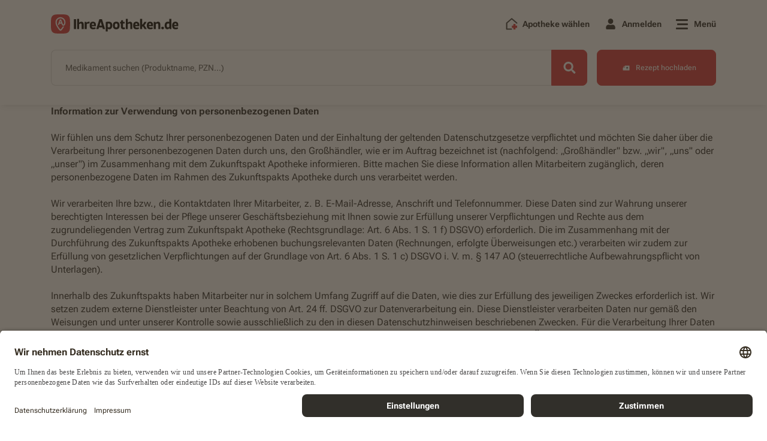

--- FILE ---
content_type: application/javascript
request_url: https://project-file.p.elbwalkerapis.com/AQ9CJEV.js
body_size: 698
content:
(function (e){(()=>{"use strict";var t,e;function r(t,e){if(!e.length)return t;try{var r=new URL(t),a=r.searchParams;return e.map((function(t){a.has(t)&&a.set(t,"xxx")})),r.search=a.toString(),r.toString()}catch(t){return""}}window.elbwalker.d={init:function(r){t=r.projectId,e=r.exclusionParameters||[]},push:function(a){var n=Math.round(performance.now()/10)/100,i=r(location.href,e),o=r(document.referrer,e);if("page"===a.entity&&"view"===a.action&&a.data&&a.data.search){var s=location.origin,c=r(s+a.data.search,e);a.data.search=c.substr(s.length+1)}var u={projectId:t,entity:a.entity,action:a.action,trigger:a.trigger,data:a.data,timing:n,timestamp:(new Date).getTime(),source:{type:"web",id:i,referrer:o,version:"2"}},d=new XMLHttpRequest;d.open("POST","https://moin.p.elbwalkerapis.com/lama",!0),d.setRequestHeader("Content-type","text/plain; charset=utf-8"),d.send(JSON.stringify(u))}}})();e.destination(e.d,{"crossDomainTracking":false,"mapping":{"page":{"view":true},"consent":{"visible":true,"denied":true,"granted":true},"transaction":{"purchase":true}},"exclusionParameters":[],"projectId":"AQ9CJEV"});})(elbwalker);elbwalker.run();

--- FILE ---
content_type: application/javascript
request_url: https://ihreapotheken.de/build/common-page.min.js?1e06cc66ec2ae10687cf
body_size: 110811
content:
!function(){var e,t,n,r={77340:function(e,t,n){"use strict";function r(e){return r="function"==typeof Symbol&&"symbol"==typeof Symbol.iterator?function(e){return typeof e}:function(e){return e&&"function"==typeof Symbol&&e.constructor===Symbol&&e!==Symbol.prototype?"symbol":typeof e},r(e)}function o(e,t){for(var n=0;n<t.length;n++){var r=t[n];r.enumerable=r.enumerable||!1,r.configurable=!0,"value"in r&&(r.writable=!0),Object.defineProperty(e,r.key,r)}}function i(e,t,n){return t in e?Object.defineProperty(e,t,{value:n,enumerable:!0,configurable:!0,writable:!0}):e[t]=n,e}function a(e){for(var t=1;t<arguments.length;t++){var n=null!=arguments[t]?arguments[t]:{},r=Object.keys(n);"function"==typeof Object.getOwnPropertySymbols&&(r=r.concat(Object.getOwnPropertySymbols(n).filter((function(e){return Object.getOwnPropertyDescriptor(n,e).enumerable})))),r.forEach((function(t){i(e,t,n[t])}))}return e}function c(e,t){return function(e){if(Array.isArray(e))return e}(e)||function(e,t){var n=[],r=!0,o=!1,i=void 0;try{for(var a,c=e[Symbol.iterator]();!(r=(a=c.next()).done)&&(n.push(a.value),!t||n.length!==t);r=!0);}catch(e){o=!0,i=e}finally{try{r||null==c.return||c.return()}finally{if(o)throw i}}return n}(e,t)||function(){throw new TypeError("Invalid attempt to destructure non-iterable instance")}()}function s(e){return function(e){if(Array.isArray(e)){for(var t=0,n=new Array(e.length);t<e.length;t++)n[t]=e[t];return n}}(e)||function(e){if(Symbol.iterator in Object(e)||"[object Arguments]"===Object.prototype.toString.call(e))return Array.from(e)}(e)||function(){throw new TypeError("Invalid attempt to spread non-iterable instance")}()}n.d(t,{$W:function(){return X},Yv:function(){return It},tT:function(){return Rt}});var l=function(){},u={},f={},d=null,h={mark:l,measure:l};try{"undefined"!=typeof window&&(u=window),"undefined"!=typeof document&&(f=document),"undefined"!=typeof MutationObserver&&(d=MutationObserver),"undefined"!=typeof performance&&(h=performance)}catch(e){}var p=(u.navigator||{}).userAgent,m=void 0===p?"":p,g=u,v=f,y=d,b=h,w=(g.document,!!v.documentElement&&!!v.head&&"function"==typeof v.addEventListener&&"function"==typeof v.createElement),_=~m.indexOf("MSIE")||~m.indexOf("Trident/"),x="___FONT_AWESOME___",k=16,E="fa",S="svg-inline--fa",L="data-fa-i2svg",P="data-fa-pseudo-element",T="data-fa-pseudo-element-pending",O="data-prefix",C="data-icon",A="fontawesome-i2svg",N="async",j=["HTML","HEAD","STYLE","SCRIPT"],z=function(){try{return!0}catch(e){return!1}}(),I={fas:"solid",far:"regular",fal:"light",fad:"duotone",fab:"brands",fak:"kit",fa:"solid"},M={solid:"fas",regular:"far",light:"fal",duotone:"fad",brands:"fab",kit:"fak"},R="fa-layers-text",H=/Font Awesome ([5 ]*)(Solid|Regular|Light|Duotone|Brands|Free|Pro|Kit).*/i,B={900:"fas",400:"far",normal:"far",300:"fal"},D=[1,2,3,4,5,6,7,8,9,10],q=D.concat([11,12,13,14,15,16,17,18,19,20]),F=["class","data-prefix","data-icon","data-fa-transform","data-fa-mask"],U={GROUP:"group",SWAP_OPACITY:"swap-opacity",PRIMARY:"primary",SECONDARY:"secondary"},V=["xs","sm","lg","fw","ul","li","border","pull-left","pull-right","spin","pulse","rotate-90","rotate-180","rotate-270","flip-horizontal","flip-vertical","flip-both","stack","stack-1x","stack-2x","inverse","layers","layers-text","layers-counter",U.GROUP,U.SWAP_OPACITY,U.PRIMARY,U.SECONDARY].concat(D.map((function(e){return"".concat(e,"x")}))).concat(q.map((function(e){return"w-".concat(e)}))),G=g.FontAwesomeConfig||{};v&&"function"==typeof v.querySelector&&[["data-family-prefix","familyPrefix"],["data-replacement-class","replacementClass"],["data-auto-replace-svg","autoReplaceSvg"],["data-auto-add-css","autoAddCss"],["data-auto-a11y","autoA11y"],["data-search-pseudo-elements","searchPseudoElements"],["data-observe-mutations","observeMutations"],["data-mutate-approach","mutateApproach"],["data-keep-original-source","keepOriginalSource"],["data-measure-performance","measurePerformance"],["data-show-missing-icons","showMissingIcons"]].forEach((function(e){var t=c(e,2),n=t[0],r=t[1],o=function(e){return""===e||"false"!==e&&("true"===e||e)}(function(e){var t=v.querySelector("script["+e+"]");if(t)return t.getAttribute(e)}(n));null!=o&&(G[r]=o)}));var W=a({},{familyPrefix:E,replacementClass:S,autoReplaceSvg:!0,autoAddCss:!0,autoA11y:!0,searchPseudoElements:!1,observeMutations:!0,mutateApproach:"async",keepOriginalSource:!0,measurePerformance:!1,showMissingIcons:!0},G);W.autoReplaceSvg||(W.observeMutations=!1);var X=a({},W);g.FontAwesomeConfig=X;var Y=g||{};Y[x]||(Y[x]={}),Y[x].styles||(Y[x].styles={}),Y[x].hooks||(Y[x].hooks={}),Y[x].shims||(Y[x].shims=[]);var $=Y[x],J=[],Z=!1;w&&((Z=(v.documentElement.doScroll?/^loaded|^c/:/^loaded|^i|^c/).test(v.readyState))||v.addEventListener("DOMContentLoaded",(function e(){v.removeEventListener("DOMContentLoaded",e),Z=1,J.map((function(e){return e()}))})));var K,Q="pending",ee="settled",te="fulfilled",ne="rejected",re=function(){},oe=void 0!==n.g&&void 0!==n.g.process&&"function"==typeof n.g.process.emit,ie="undefined"==typeof setImmediate?setTimeout:setImmediate,ae=[];function ce(){for(var e=0;e<ae.length;e++)ae[e][0](ae[e][1]);ae=[],K=!1}function se(e,t){ae.push([e,t]),K||(K=!0,ie(ce,0))}function le(e){var t=e.owner,n=t._state,r=t._data,o=e[n],i=e.then;if("function"==typeof o){n=te;try{r=o(r)}catch(e){he(i,e)}}ue(i,r)||(n===te&&fe(i,r),n===ne&&he(i,r))}function ue(e,t){var n;try{if(e===t)throw new TypeError("A promises callback cannot return that same promise.");if(t&&("function"==typeof t||"object"===r(t))){var o=t.then;if("function"==typeof o)return o.call(t,(function(r){n||(n=!0,t===r?de(e,r):fe(e,r))}),(function(t){n||(n=!0,he(e,t))})),!0}}catch(t){return n||he(e,t),!0}return!1}function fe(e,t){e!==t&&ue(e,t)||de(e,t)}function de(e,t){e._state===Q&&(e._state=ee,e._data=t,se(me,e))}function he(e,t){e._state===Q&&(e._state=ee,e._data=t,se(ge,e))}function pe(e){e._then=e._then.forEach(le)}function me(e){e._state=te,pe(e)}function ge(e){e._state=ne,pe(e),!e._handled&&oe&&n.g.process.emit("unhandledRejection",e._data,e)}function ve(e){n.g.process.emit("rejectionHandled",e)}function ye(e){if("function"!=typeof e)throw new TypeError("Promise resolver "+e+" is not a function");if(this instanceof ye==0)throw new TypeError("Failed to construct 'Promise': Please use the 'new' operator, this object constructor cannot be called as a function.");this._then=[],function(e,t){function n(e){he(t,e)}try{e((function(e){fe(t,e)}),n)}catch(e){n(e)}}(e,this)}ye.prototype={constructor:ye,_state:Q,_then:null,_data:void 0,_handled:!1,then:function(e,t){var n={owner:this,then:new this.constructor(re),fulfilled:e,rejected:t};return!t&&!e||this._handled||(this._handled=!0,this._state===ne&&oe&&se(ve,this)),this._state===te||this._state===ne?se(le,n):this._then.push(n),n.then},catch:function(e){return this.then(null,e)}},ye.all=function(e){if(!Array.isArray(e))throw new TypeError("You must pass an array to Promise.all().");return new ye((function(t,n){var r=[],o=0;function i(e){return o++,function(n){r[e]=n,--o||t(r)}}for(var a,c=0;c<e.length;c++)(a=e[c])&&"function"==typeof a.then?a.then(i(c),n):r[c]=a;o||t(r)}))},ye.race=function(e){if(!Array.isArray(e))throw new TypeError("You must pass an array to Promise.race().");return new ye((function(t,n){for(var r,o=0;o<e.length;o++)(r=e[o])&&"function"==typeof r.then?r.then(t,n):t(r)}))},ye.resolve=function(e){return e&&"object"===r(e)&&e.constructor===ye?e:new ye((function(t){t(e)}))},ye.reject=function(e){return new ye((function(t,n){n(e)}))};var be="function"==typeof Promise?Promise:ye,we=k,_e={size:16,x:0,y:0,rotate:0,flipX:!1,flipY:!1};function xe(e){if(e&&w){var t=v.createElement("style");t.setAttribute("type","text/css"),t.innerHTML=e;for(var n=v.head.childNodes,r=null,o=n.length-1;o>-1;o--){var i=n[o],a=(i.tagName||"").toUpperCase();["STYLE","LINK"].indexOf(a)>-1&&(r=i)}return v.head.insertBefore(t,r),e}}var ke="0123456789abcdefghijklmnopqrstuvwxyzABCDEFGHIJKLMNOPQRSTUVWXYZ";function Ee(){for(var e=12,t="";e-- >0;)t+=ke[62*Math.random()|0];return t}function Se(e){for(var t=[],n=(e||[]).length>>>0;n--;)t[n]=e[n];return t}function Le(e){return e.classList?Se(e.classList):(e.getAttribute("class")||"").split(" ").filter((function(e){return e}))}function Pe(e){return"".concat(e).replace(/&/g,"&amp;").replace(/"/g,"&quot;").replace(/'/g,"&#39;").replace(/</g,"&lt;").replace(/>/g,"&gt;")}function Te(e){return Object.keys(e||{}).reduce((function(t,n){return t+"".concat(n,": ").concat(e[n],";")}),"")}function Oe(e){return e.size!==_e.size||e.x!==_e.x||e.y!==_e.y||e.rotate!==_e.rotate||e.flipX||e.flipY}function Ce(e){var t=e.transform,n=e.containerWidth,r=e.iconWidth,o={transform:"translate(".concat(n/2," 256)")},i="translate(".concat(32*t.x,", ").concat(32*t.y,") "),a="scale(".concat(t.size/16*(t.flipX?-1:1),", ").concat(t.size/16*(t.flipY?-1:1),") "),c="rotate(".concat(t.rotate," 0 0)");return{outer:o,inner:{transform:"".concat(i," ").concat(a," ").concat(c)},path:{transform:"translate(".concat(r/2*-1," -256)")}}}var Ae={x:0,y:0,width:"100%",height:"100%"};function Ne(e){var t=!(arguments.length>1&&void 0!==arguments[1])||arguments[1];return e.attributes&&(e.attributes.fill||t)&&(e.attributes.fill="black"),e}function je(e){var t=e.icons,n=t.main,r=t.mask,o=e.prefix,i=e.iconName,c=e.transform,s=e.symbol,l=e.title,u=e.maskId,f=e.titleId,d=e.extra,h=e.watchable,p=void 0!==h&&h,m=r.found?r:n,g=m.width,v=m.height,y="fak"===o,b=y?"":"fa-w-".concat(Math.ceil(g/v*16)),w=[X.replacementClass,i?"".concat(X.familyPrefix,"-").concat(i):"",b].filter((function(e){return-1===d.classes.indexOf(e)})).filter((function(e){return""!==e||!!e})).concat(d.classes).join(" "),_={children:[],attributes:a({},d.attributes,{"data-prefix":o,"data-icon":i,class:w,role:d.attributes.role||"img",xmlns:"http://www.w3.org/2000/svg",viewBox:"0 0 ".concat(g," ").concat(v)})},x=y&&!~d.classes.indexOf("fa-fw")?{width:"".concat(g/v*16*.0625,"em")}:{};p&&(_.attributes[L]=""),l&&_.children.push({tag:"title",attributes:{id:_.attributes["aria-labelledby"]||"title-".concat(f||Ee())},children:[l]});var k=a({},_,{prefix:o,iconName:i,main:n,mask:r,maskId:u,transform:c,symbol:s,styles:a({},x,d.styles)}),E=r.found&&n.found?function(e){var t,n=e.children,r=e.attributes,o=e.main,i=e.mask,c=e.maskId,s=e.transform,l=o.width,u=o.icon,f=i.width,d=i.icon,h=Ce({transform:s,containerWidth:f,iconWidth:l}),p={tag:"rect",attributes:a({},Ae,{fill:"white"})},m=u.children?{children:u.children.map(Ne)}:{},g={tag:"g",attributes:a({},h.inner),children:[Ne(a({tag:u.tag,attributes:a({},u.attributes,h.path)},m))]},v={tag:"g",attributes:a({},h.outer),children:[g]},y="mask-".concat(c||Ee()),b="clip-".concat(c||Ee()),w={tag:"mask",attributes:a({},Ae,{id:y,maskUnits:"userSpaceOnUse",maskContentUnits:"userSpaceOnUse"}),children:[p,v]},_={tag:"defs",children:[{tag:"clipPath",attributes:{id:b},children:(t=d,"g"===t.tag?t.children:[t])},w]};return n.push(_,{tag:"rect",attributes:a({fill:"currentColor","clip-path":"url(#".concat(b,")"),mask:"url(#".concat(y,")")},Ae)}),{children:n,attributes:r}}(k):function(e){var t=e.children,n=e.attributes,r=e.main,o=e.transform,i=Te(e.styles);if(i.length>0&&(n.style=i),Oe(o)){var c=Ce({transform:o,containerWidth:r.width,iconWidth:r.width});t.push({tag:"g",attributes:a({},c.outer),children:[{tag:"g",attributes:a({},c.inner),children:[{tag:r.icon.tag,children:r.icon.children,attributes:a({},r.icon.attributes,c.path)}]}]})}else t.push(r.icon);return{children:t,attributes:n}}(k),S=E.children,P=E.attributes;return k.children=S,k.attributes=P,s?function(e){var t=e.prefix,n=e.iconName,r=e.children,o=e.attributes,i=e.symbol;return[{tag:"svg",attributes:{style:"display: none;"},children:[{tag:"symbol",attributes:a({},o,{id:!0===i?"".concat(t,"-").concat(X.familyPrefix,"-").concat(n):i}),children:r}]}]}(k):function(e){var t=e.children,n=e.main,r=e.mask,o=e.attributes,i=e.styles,c=e.transform;if(Oe(c)&&n.found&&!r.found){var s={x:n.width/n.height/2,y:.5};o.style=Te(a({},i,{"transform-origin":"".concat(s.x+c.x/16,"em ").concat(s.y+c.y/16,"em")}))}return[{tag:"svg",attributes:o,children:t}]}(k)}function ze(e){var t=e.content,n=e.width,r=e.height,o=e.transform,i=e.title,c=e.extra,s=e.watchable,l=void 0!==s&&s,u=a({},c.attributes,i?{title:i}:{},{class:c.classes.join(" ")});l&&(u[L]="");var f=a({},c.styles);Oe(o)&&(f.transform=function(e){var t=e.transform,n=e.width,r=void 0===n?k:n,o=e.height,i=void 0===o?k:o,a=e.startCentered,c=void 0!==a&&a,s="";return s+=c&&_?"translate(".concat(t.x/we-r/2,"em, ").concat(t.y/we-i/2,"em) "):c?"translate(calc(-50% + ".concat(t.x/we,"em), calc(-50% + ").concat(t.y/we,"em)) "):"translate(".concat(t.x/we,"em, ").concat(t.y/we,"em) "),(s+="scale(".concat(t.size/we*(t.flipX?-1:1),", ").concat(t.size/we*(t.flipY?-1:1),") "))+"rotate(".concat(t.rotate,"deg) ")}({transform:o,startCentered:!0,width:n,height:r}),f["-webkit-transform"]=f.transform);var d=Te(f);d.length>0&&(u.style=d);var h=[];return h.push({tag:"span",attributes:u,children:[t]}),i&&h.push({tag:"span",attributes:{class:"sr-only"},children:[i]}),h}var Ie=function(){},Me=X.measurePerformance&&b&&b.mark&&b.measure?b:{mark:Ie,measure:Ie},Re='FA "5.15.4"',He=function(e){Me.mark("".concat(Re," ").concat(e," ends")),Me.measure("".concat(Re," ").concat(e),"".concat(Re," ").concat(e," begins"),"".concat(Re," ").concat(e," ends"))},Be={begin:function(e){return Me.mark("".concat(Re," ").concat(e," begins")),function(){return He(e)}},end:He},De=function(e,t,n,r){var o,i,a,c=Object.keys(e),s=c.length,l=void 0!==r?function(e,t){return function(n,r,o,i){return e.call(t,n,r,o,i)}}(t,r):t;for(void 0===n?(o=1,a=e[c[0]]):(o=0,a=n);o<s;o++)a=l(a,e[i=c[o]],i,e);return a};function qe(e){for(var t="",n=0;n<e.length;n++)t+=("000"+e.charCodeAt(n).toString(16)).slice(-4);return t}function Fe(e,t){var n=(arguments.length>2&&void 0!==arguments[2]?arguments[2]:{}).skipHooks,r=void 0!==n&&n,o=Object.keys(t).reduce((function(e,n){var r=t[n];return r.icon?e[r.iconName]=r.icon:e[n]=r,e}),{});"function"!=typeof $.hooks.addPack||r?$.styles[e]=a({},$.styles[e]||{},o):$.hooks.addPack(e,o),"fas"===e&&Fe("fa",t)}var Ue=$.styles,Ve=$.shims,Ge={},We={},Xe={},Ye=function(){var e=function(e){return De(Ue,(function(t,n,r){return t[r]=De(n,e,{}),t}),{})};Ge=e((function(e,t,n){return t[3]&&(e[t[3]]=n),e})),We=e((function(e,t,n){var r=t[2];return e[n]=n,r.forEach((function(t){e[t]=n})),e}));var t="far"in Ue;Xe=De(Ve,(function(e,n){var r=n[0],o=n[1],i=n[2];return"far"!==o||t||(o="fas"),e[r]={prefix:o,iconName:i},e}),{})};function $e(e,t){return(Ge[e]||{})[t]}Ye();var Je=$.styles,Ze=function(){return{prefix:null,iconName:null,rest:[]}};function Ke(e){return e.reduce((function(e,t){var n=function(e,t){var n=t.split("-"),r=n[0],o=n.slice(1).join("-");return r!==e||""===o||function(e){return~V.indexOf(e)}(o)?null:o}(X.familyPrefix,t);if(Je[t])e.prefix=t;else if(X.autoFetchSvg&&Object.keys(I).indexOf(t)>-1)e.prefix=t;else if(n){var r="fa"===e.prefix?function(e){return Xe[e]||{prefix:null,iconName:null}}(n):{};e.iconName=r.iconName||n,e.prefix=r.prefix||e.prefix}else t!==X.replacementClass&&0!==t.indexOf("fa-w-")&&e.rest.push(t);return e}),Ze())}function Qe(e,t,n){if(e&&e[t]&&e[t][n])return{prefix:t,iconName:n,icon:e[t][n]}}function et(e){var t=e.tag,n=e.attributes,r=void 0===n?{}:n,o=e.children,i=void 0===o?[]:o;return"string"==typeof e?Pe(e):"<".concat(t," ").concat(function(e){return Object.keys(e||{}).reduce((function(t,n){return t+"".concat(n,'="').concat(Pe(e[n]),'" ')}),"").trim()}(r),">").concat(i.map(et).join(""),"</").concat(t,">")}var tt=function(){};function nt(e){return"string"==typeof(e.getAttribute?e.getAttribute(L):null)}var rt={replace:function(e){var t=e[0],n=e[1].map((function(e){return et(e)})).join("\n");if(t.parentNode&&t.outerHTML)t.outerHTML=n+(X.keepOriginalSource&&"svg"!==t.tagName.toLowerCase()?"\x3c!-- ".concat(t.outerHTML," Font Awesome fontawesome.com --\x3e"):"");else if(t.parentNode){var r=document.createElement("span");t.parentNode.replaceChild(r,t),r.outerHTML=n}},nest:function(e){var t=e[0],n=e[1];if(~Le(t).indexOf(X.replacementClass))return rt.replace(e);var r=new RegExp("".concat(X.familyPrefix,"-.*"));delete n[0].attributes.style,delete n[0].attributes.id;var o=n[0].attributes.class.split(" ").reduce((function(e,t){return t===X.replacementClass||t.match(r)?e.toSvg.push(t):e.toNode.push(t),e}),{toNode:[],toSvg:[]});n[0].attributes.class=o.toSvg.join(" ");var i=n.map((function(e){return et(e)})).join("\n");t.setAttribute("class",o.toNode.join(" ")),t.setAttribute(L,""),t.innerHTML=i}};function ot(e){e()}function it(e,t){var n="function"==typeof t?t:tt;if(0===e.length)n();else{var r=ot;X.mutateApproach===N&&(r=g.requestAnimationFrame||ot),r((function(){var t=!0===X.autoReplaceSvg?rt.replace:rt[X.autoReplaceSvg]||rt.replace,r=Be.begin("mutate");e.map(t),r(),n()}))}}var at=!1;function ct(){at=!1}var st=null;var lt=function(e){var t={size:16,x:0,y:0,flipX:!1,flipY:!1,rotate:0};return e?e.toLowerCase().split(" ").reduce((function(e,t){var n=t.toLowerCase().split("-"),r=n[0],o=n.slice(1).join("-");if(r&&"h"===o)return e.flipX=!0,e;if(r&&"v"===o)return e.flipY=!0,e;if(o=parseFloat(o),isNaN(o))return e;switch(r){case"grow":e.size=e.size+o;break;case"shrink":e.size=e.size-o;break;case"left":e.x=e.x-o;break;case"right":e.x=e.x+o;break;case"up":e.y=e.y-o;break;case"down":e.y=e.y+o;break;case"rotate":e.rotate=e.rotate+o}return e}),t):t};function ut(e){var t=function(e){var t,n,r=e.getAttribute("data-prefix"),o=e.getAttribute("data-icon"),i=void 0!==e.innerText?e.innerText.trim():"",a=Ke(Le(e));return r&&o&&(a.prefix=r,a.iconName=o),a.prefix&&i.length>1?a.iconName=(t=a.prefix,n=e.innerText,(We[t]||{})[n]):a.prefix&&1===i.length&&(a.iconName=$e(a.prefix,qe(e.innerText))),a}(e),n=t.iconName,r=t.prefix,o=t.rest,i=function(e){var t=e.getAttribute("style"),n=[];return t&&(n=t.split(";").reduce((function(e,t){var n=t.split(":"),r=n[0],o=n.slice(1);return r&&o.length>0&&(e[r]=o.join(":").trim()),e}),{})),n}(e),a=function(e){return lt(e.getAttribute("data-fa-transform"))}(e),c=function(e){var t=e.getAttribute("data-fa-symbol");return null!==t&&(""===t||t)}(e),s=function(e){var t=Se(e.attributes).reduce((function(e,t){return"class"!==e.name&&"style"!==e.name&&(e[t.name]=t.value),e}),{}),n=e.getAttribute("title"),r=e.getAttribute("data-fa-title-id");return X.autoA11y&&(n?t["aria-labelledby"]="".concat(X.replacementClass,"-title-").concat(r||Ee()):(t["aria-hidden"]="true",t.focusable="false")),t}(e),l=function(e){var t=e.getAttribute("data-fa-mask");return t?Ke(t.split(" ").map((function(e){return e.trim()}))):Ze()}(e);return{iconName:n,title:e.getAttribute("title"),titleId:e.getAttribute("data-fa-title-id"),prefix:r,transform:a,symbol:c,mask:l,maskId:e.getAttribute("data-fa-mask-id"),extra:{classes:o,styles:i,attributes:s}}}function ft(e){this.name="MissingIcon",this.message=e||"Icon unavailable",this.stack=(new Error).stack}ft.prototype=Object.create(Error.prototype),ft.prototype.constructor=ft;var dt={fill:"currentColor"},ht={attributeType:"XML",repeatCount:"indefinite",dur:"2s"},pt={tag:"path",attributes:a({},dt,{d:"M156.5,447.7l-12.6,29.5c-18.7-9.5-35.9-21.2-51.5-34.9l22.7-22.7C127.6,430.5,141.5,440,156.5,447.7z M40.6,272H8.5 c1.4,21.2,5.4,41.7,11.7,61.1L50,321.2C45.1,305.5,41.8,289,40.6,272z M40.6,240c1.4-18.8,5.2-37,11.1-54.1l-29.5-12.6 C14.7,194.3,10,216.7,8.5,240H40.6z M64.3,156.5c7.8-14.9,17.2-28.8,28.1-41.5L69.7,92.3c-13.7,15.6-25.5,32.8-34.9,51.5 L64.3,156.5z M397,419.6c-13.9,12-29.4,22.3-46.1,30.4l11.9,29.8c20.7-9.9,39.8-22.6,56.9-37.6L397,419.6z M115,92.4 c13.9-12,29.4-22.3,46.1-30.4l-11.9-29.8c-20.7,9.9-39.8,22.6-56.8,37.6L115,92.4z M447.7,355.5c-7.8,14.9-17.2,28.8-28.1,41.5 l22.7,22.7c13.7-15.6,25.5-32.9,34.9-51.5L447.7,355.5z M471.4,272c-1.4,18.8-5.2,37-11.1,54.1l29.5,12.6 c7.5-21.1,12.2-43.5,13.6-66.8H471.4z M321.2,462c-15.7,5-32.2,8.2-49.2,9.4v32.1c21.2-1.4,41.7-5.4,61.1-11.7L321.2,462z M240,471.4c-18.8-1.4-37-5.2-54.1-11.1l-12.6,29.5c21.1,7.5,43.5,12.2,66.8,13.6V471.4z M462,190.8c5,15.7,8.2,32.2,9.4,49.2h32.1 c-1.4-21.2-5.4-41.7-11.7-61.1L462,190.8z M92.4,397c-12-13.9-22.3-29.4-30.4-46.1l-29.8,11.9c9.9,20.7,22.6,39.8,37.6,56.9 L92.4,397z M272,40.6c18.8,1.4,36.9,5.2,54.1,11.1l12.6-29.5C317.7,14.7,295.3,10,272,8.5V40.6z M190.8,50 c15.7-5,32.2-8.2,49.2-9.4V8.5c-21.2,1.4-41.7,5.4-61.1,11.7L190.8,50z M442.3,92.3L419.6,115c12,13.9,22.3,29.4,30.5,46.1 l29.8-11.9C470,128.5,457.3,109.4,442.3,92.3z M397,92.4l22.7-22.7c-15.6-13.7-32.8-25.5-51.5-34.9l-12.6,29.5 C370.4,72.1,384.4,81.5,397,92.4z"})},mt=a({},ht,{attributeName:"opacity"}),gt={tag:"g",children:[pt,{tag:"circle",attributes:a({},dt,{cx:"256",cy:"364",r:"28"}),children:[{tag:"animate",attributes:a({},ht,{attributeName:"r",values:"28;14;28;28;14;28;"})},{tag:"animate",attributes:a({},mt,{values:"1;0;1;1;0;1;"})}]},{tag:"path",attributes:a({},dt,{opacity:"1",d:"M263.7,312h-16c-6.6,0-12-5.4-12-12c0-71,77.4-63.9,77.4-107.8c0-20-17.8-40.2-57.4-40.2c-29.1,0-44.3,9.6-59.2,28.7 c-3.9,5-11.1,6-16.2,2.4l-13.1-9.2c-5.6-3.9-6.9-11.8-2.6-17.2c21.2-27.2,46.4-44.7,91.2-44.7c52.3,0,97.4,29.8,97.4,80.2 c0,67.6-77.4,63.5-77.4,107.8C275.7,306.6,270.3,312,263.7,312z"}),children:[{tag:"animate",attributes:a({},mt,{values:"1;0;0;0;0;1;"})}]},{tag:"path",attributes:a({},dt,{opacity:"0",d:"M232.5,134.5l7,168c0.3,6.4,5.6,11.5,12,11.5h9c6.4,0,11.7-5.1,12-11.5l7-168c0.3-6.8-5.2-12.5-12-12.5h-23 C237.7,122,232.2,127.7,232.5,134.5z"}),children:[{tag:"animate",attributes:a({},mt,{values:"0;0;1;1;0;0;"})}]}]},vt=$.styles;function yt(e){var t=e[0],n=e[1],r=c(e.slice(4),1)[0];return{found:!0,width:t,height:n,icon:Array.isArray(r)?{tag:"g",attributes:{class:"".concat(X.familyPrefix,"-").concat(U.GROUP)},children:[{tag:"path",attributes:{class:"".concat(X.familyPrefix,"-").concat(U.SECONDARY),fill:"currentColor",d:r[0]}},{tag:"path",attributes:{class:"".concat(X.familyPrefix,"-").concat(U.PRIMARY),fill:"currentColor",d:r[1]}}]}:{tag:"path",attributes:{fill:"currentColor",d:r}}}}function bt(e,t){return new be((function(n,r){var o={found:!1,width:512,height:512,icon:gt};if(e&&t&&vt[t]&&vt[t][e])return n(yt(vt[t][e]));e&&t&&!X.showMissingIcons?r(new ft("Icon is missing for prefix ".concat(t," with icon name ").concat(e))):n(o)}))}var wt=$.styles;function _t(e){var t=ut(e);return~t.extra.classes.indexOf(R)?function(e,t){var n=t.title,r=t.transform,o=t.extra,i=null,a=null;if(_){var c=parseInt(getComputedStyle(e).fontSize,10),s=e.getBoundingClientRect();i=s.width/c,a=s.height/c}return X.autoA11y&&!n&&(o.attributes["aria-hidden"]="true"),be.resolve([e,ze({content:e.innerHTML,width:i,height:a,transform:r,title:n,extra:o,watchable:!0})])}(e,t):function(e,t){var n=t.iconName,r=t.title,o=t.titleId,i=t.prefix,a=t.transform,s=t.symbol,l=t.mask,u=t.maskId,f=t.extra;return new be((function(t,d){be.all([bt(n,i),bt(l.iconName,l.prefix)]).then((function(l){var d=c(l,2),h=d[0],p=d[1];t([e,je({icons:{main:h,mask:p},prefix:i,iconName:n,transform:a,symbol:s,mask:p,maskId:u,title:r,titleId:o,extra:f,watchable:!0})])}))}))}(e,t)}function xt(e){var t=arguments.length>1&&void 0!==arguments[1]?arguments[1]:null;if(w){var n=v.documentElement.classList,r=function(e){return n.add("".concat(A,"-").concat(e))},o=function(e){return n.remove("".concat(A,"-").concat(e))},i=X.autoFetchSvg?Object.keys(I):Object.keys(wt),a=[".".concat(R,":not([").concat(L,"])")].concat(i.map((function(e){return".".concat(e,":not([").concat(L,"])")}))).join(", ");if(0!==a.length){var c=[];try{c=Se(e.querySelectorAll(a))}catch(e){}if(c.length>0){r("pending"),o("complete");var s=Be.begin("onTree"),l=c.reduce((function(e,t){try{var n=_t(t);n&&e.push(n)}catch(e){z||e instanceof ft&&console.error(e)}return e}),[]);return new be((function(e,n){be.all(l).then((function(n){it(n,(function(){r("active"),r("complete"),o("pending"),"function"==typeof t&&t(),s(),e()}))})).catch((function(){s(),n()}))}))}}}}function kt(e){var t=arguments.length>1&&void 0!==arguments[1]?arguments[1]:null;_t(e).then((function(e){e&&it([e],t)}))}function Et(e,t){var n="".concat(T).concat(t.replace(":","-"));return new be((function(r,o){if(null!==e.getAttribute(n))return r();var i=Se(e.children).filter((function(e){return e.getAttribute(P)===t}))[0],c=g.getComputedStyle(e,t),s=c.getPropertyValue("font-family").match(H),l=c.getPropertyValue("font-weight"),u=c.getPropertyValue("content");if(i&&!s)return e.removeChild(i),r();if(s&&"none"!==u&&""!==u){var f=c.getPropertyValue("content"),d=~["Solid","Regular","Light","Duotone","Brands","Kit"].indexOf(s[2])?M[s[2].toLowerCase()]:B[l],h=qe(3===f.length?f.substr(1,1):f),p=$e(d,h),m=p;if(!p||i&&i.getAttribute(O)===d&&i.getAttribute(C)===m)r();else{e.setAttribute(n,m),i&&e.removeChild(i);var y={iconName:null,title:null,titleId:null,prefix:null,transform:_e,symbol:!1,mask:null,maskId:null,extra:{classes:[],styles:{},attributes:{}}},b=y.extra;b.attributes[P]=t,bt(p,d).then((function(o){var i=je(a({},y,{icons:{main:o,mask:Ze()},prefix:d,iconName:m,extra:b,watchable:!0})),c=v.createElement("svg");":before"===t?e.insertBefore(c,e.firstChild):e.appendChild(c),c.outerHTML=i.map((function(e){return et(e)})).join("\n"),e.removeAttribute(n),r()})).catch(o)}}else r()}))}function St(e){return be.all([Et(e,":before"),Et(e,":after")])}function Lt(e){return!(e.parentNode===document.head||~j.indexOf(e.tagName.toUpperCase())||e.getAttribute(P)||e.parentNode&&"svg"===e.parentNode.tagName)}function Pt(e){if(w)return new be((function(t,n){var r=Se(e.querySelectorAll("*")).filter(Lt).map(St),o=Be.begin("searchPseudoElements");at=!0,be.all(r).then((function(){o(),ct(),t()})).catch((function(){o(),ct(),n()}))}))}var Tt='svg:not(:root).svg-inline--fa {\n  overflow: visible;\n}\n\n.svg-inline--fa {\n  display: inline-block;\n  font-size: inherit;\n  height: 1em;\n  overflow: visible;\n  vertical-align: -0.125em;\n}\n.svg-inline--fa.fa-lg {\n  vertical-align: -0.225em;\n}\n.svg-inline--fa.fa-w-1 {\n  width: 0.0625em;\n}\n.svg-inline--fa.fa-w-2 {\n  width: 0.125em;\n}\n.svg-inline--fa.fa-w-3 {\n  width: 0.1875em;\n}\n.svg-inline--fa.fa-w-4 {\n  width: 0.25em;\n}\n.svg-inline--fa.fa-w-5 {\n  width: 0.3125em;\n}\n.svg-inline--fa.fa-w-6 {\n  width: 0.375em;\n}\n.svg-inline--fa.fa-w-7 {\n  width: 0.4375em;\n}\n.svg-inline--fa.fa-w-8 {\n  width: 0.5em;\n}\n.svg-inline--fa.fa-w-9 {\n  width: 0.5625em;\n}\n.svg-inline--fa.fa-w-10 {\n  width: 0.625em;\n}\n.svg-inline--fa.fa-w-11 {\n  width: 0.6875em;\n}\n.svg-inline--fa.fa-w-12 {\n  width: 0.75em;\n}\n.svg-inline--fa.fa-w-13 {\n  width: 0.8125em;\n}\n.svg-inline--fa.fa-w-14 {\n  width: 0.875em;\n}\n.svg-inline--fa.fa-w-15 {\n  width: 0.9375em;\n}\n.svg-inline--fa.fa-w-16 {\n  width: 1em;\n}\n.svg-inline--fa.fa-w-17 {\n  width: 1.0625em;\n}\n.svg-inline--fa.fa-w-18 {\n  width: 1.125em;\n}\n.svg-inline--fa.fa-w-19 {\n  width: 1.1875em;\n}\n.svg-inline--fa.fa-w-20 {\n  width: 1.25em;\n}\n.svg-inline--fa.fa-pull-left {\n  margin-right: 0.3em;\n  width: auto;\n}\n.svg-inline--fa.fa-pull-right {\n  margin-left: 0.3em;\n  width: auto;\n}\n.svg-inline--fa.fa-border {\n  height: 1.5em;\n}\n.svg-inline--fa.fa-li {\n  width: 2em;\n}\n.svg-inline--fa.fa-fw {\n  width: 1.25em;\n}\n\n.fa-layers svg.svg-inline--fa {\n  bottom: 0;\n  left: 0;\n  margin: auto;\n  position: absolute;\n  right: 0;\n  top: 0;\n}\n\n.fa-layers {\n  display: inline-block;\n  height: 1em;\n  position: relative;\n  text-align: center;\n  vertical-align: -0.125em;\n  width: 1em;\n}\n.fa-layers svg.svg-inline--fa {\n  -webkit-transform-origin: center center;\n          transform-origin: center center;\n}\n\n.fa-layers-counter, .fa-layers-text {\n  display: inline-block;\n  position: absolute;\n  text-align: center;\n}\n\n.fa-layers-text {\n  left: 50%;\n  top: 50%;\n  -webkit-transform: translate(-50%, -50%);\n          transform: translate(-50%, -50%);\n  -webkit-transform-origin: center center;\n          transform-origin: center center;\n}\n\n.fa-layers-counter {\n  background-color: #ff253a;\n  border-radius: 1em;\n  -webkit-box-sizing: border-box;\n          box-sizing: border-box;\n  color: #fff;\n  height: 1.5em;\n  line-height: 1;\n  max-width: 5em;\n  min-width: 1.5em;\n  overflow: hidden;\n  padding: 0.25em;\n  right: 0;\n  text-overflow: ellipsis;\n  top: 0;\n  -webkit-transform: scale(0.25);\n          transform: scale(0.25);\n  -webkit-transform-origin: top right;\n          transform-origin: top right;\n}\n\n.fa-layers-bottom-right {\n  bottom: 0;\n  right: 0;\n  top: auto;\n  -webkit-transform: scale(0.25);\n          transform: scale(0.25);\n  -webkit-transform-origin: bottom right;\n          transform-origin: bottom right;\n}\n\n.fa-layers-bottom-left {\n  bottom: 0;\n  left: 0;\n  right: auto;\n  top: auto;\n  -webkit-transform: scale(0.25);\n          transform: scale(0.25);\n  -webkit-transform-origin: bottom left;\n          transform-origin: bottom left;\n}\n\n.fa-layers-top-right {\n  right: 0;\n  top: 0;\n  -webkit-transform: scale(0.25);\n          transform: scale(0.25);\n  -webkit-transform-origin: top right;\n          transform-origin: top right;\n}\n\n.fa-layers-top-left {\n  left: 0;\n  right: auto;\n  top: 0;\n  -webkit-transform: scale(0.25);\n          transform: scale(0.25);\n  -webkit-transform-origin: top left;\n          transform-origin: top left;\n}\n\n.fa-lg {\n  font-size: 1.3333333333em;\n  line-height: 0.75em;\n  vertical-align: -0.0667em;\n}\n\n.fa-xs {\n  font-size: 0.75em;\n}\n\n.fa-sm {\n  font-size: 0.875em;\n}\n\n.fa-1x {\n  font-size: 1em;\n}\n\n.fa-2x {\n  font-size: 2em;\n}\n\n.fa-3x {\n  font-size: 3em;\n}\n\n.fa-4x {\n  font-size: 4em;\n}\n\n.fa-5x {\n  font-size: 5em;\n}\n\n.fa-6x {\n  font-size: 6em;\n}\n\n.fa-7x {\n  font-size: 7em;\n}\n\n.fa-8x {\n  font-size: 8em;\n}\n\n.fa-9x {\n  font-size: 9em;\n}\n\n.fa-10x {\n  font-size: 10em;\n}\n\n.fa-fw {\n  text-align: center;\n  width: 1.25em;\n}\n\n.fa-ul {\n  list-style-type: none;\n  margin-left: 2.5em;\n  padding-left: 0;\n}\n.fa-ul > li {\n  position: relative;\n}\n\n.fa-li {\n  left: -2em;\n  position: absolute;\n  text-align: center;\n  width: 2em;\n  line-height: inherit;\n}\n\n.fa-border {\n  border: solid 0.08em #eee;\n  border-radius: 0.1em;\n  padding: 0.2em 0.25em 0.15em;\n}\n\n.fa-pull-left {\n  float: left;\n}\n\n.fa-pull-right {\n  float: right;\n}\n\n.fa.fa-pull-left,\n.fas.fa-pull-left,\n.far.fa-pull-left,\n.fal.fa-pull-left,\n.fab.fa-pull-left {\n  margin-right: 0.3em;\n}\n.fa.fa-pull-right,\n.fas.fa-pull-right,\n.far.fa-pull-right,\n.fal.fa-pull-right,\n.fab.fa-pull-right {\n  margin-left: 0.3em;\n}\n\n.fa-spin {\n  -webkit-animation: fa-spin 2s infinite linear;\n          animation: fa-spin 2s infinite linear;\n}\n\n.fa-pulse {\n  -webkit-animation: fa-spin 1s infinite steps(8);\n          animation: fa-spin 1s infinite steps(8);\n}\n\n@-webkit-keyframes fa-spin {\n  0% {\n    -webkit-transform: rotate(0deg);\n            transform: rotate(0deg);\n  }\n  100% {\n    -webkit-transform: rotate(360deg);\n            transform: rotate(360deg);\n  }\n}\n\n@keyframes fa-spin {\n  0% {\n    -webkit-transform: rotate(0deg);\n            transform: rotate(0deg);\n  }\n  100% {\n    -webkit-transform: rotate(360deg);\n            transform: rotate(360deg);\n  }\n}\n.fa-rotate-90 {\n  -ms-filter: "progid:DXImageTransform.Microsoft.BasicImage(rotation=1)";\n  -webkit-transform: rotate(90deg);\n          transform: rotate(90deg);\n}\n\n.fa-rotate-180 {\n  -ms-filter: "progid:DXImageTransform.Microsoft.BasicImage(rotation=2)";\n  -webkit-transform: rotate(180deg);\n          transform: rotate(180deg);\n}\n\n.fa-rotate-270 {\n  -ms-filter: "progid:DXImageTransform.Microsoft.BasicImage(rotation=3)";\n  -webkit-transform: rotate(270deg);\n          transform: rotate(270deg);\n}\n\n.fa-flip-horizontal {\n  -ms-filter: "progid:DXImageTransform.Microsoft.BasicImage(rotation=0, mirror=1)";\n  -webkit-transform: scale(-1, 1);\n          transform: scale(-1, 1);\n}\n\n.fa-flip-vertical {\n  -ms-filter: "progid:DXImageTransform.Microsoft.BasicImage(rotation=2, mirror=1)";\n  -webkit-transform: scale(1, -1);\n          transform: scale(1, -1);\n}\n\n.fa-flip-both, .fa-flip-horizontal.fa-flip-vertical {\n  -ms-filter: "progid:DXImageTransform.Microsoft.BasicImage(rotation=2, mirror=1)";\n  -webkit-transform: scale(-1, -1);\n          transform: scale(-1, -1);\n}\n\n:root .fa-rotate-90,\n:root .fa-rotate-180,\n:root .fa-rotate-270,\n:root .fa-flip-horizontal,\n:root .fa-flip-vertical,\n:root .fa-flip-both {\n  -webkit-filter: none;\n          filter: none;\n}\n\n.fa-stack {\n  display: inline-block;\n  height: 2em;\n  position: relative;\n  width: 2.5em;\n}\n\n.fa-stack-1x,\n.fa-stack-2x {\n  bottom: 0;\n  left: 0;\n  margin: auto;\n  position: absolute;\n  right: 0;\n  top: 0;\n}\n\n.svg-inline--fa.fa-stack-1x {\n  height: 1em;\n  width: 1.25em;\n}\n.svg-inline--fa.fa-stack-2x {\n  height: 2em;\n  width: 2.5em;\n}\n\n.fa-inverse {\n  color: #fff;\n}\n\n.sr-only {\n  border: 0;\n  clip: rect(0, 0, 0, 0);\n  height: 1px;\n  margin: -1px;\n  overflow: hidden;\n  padding: 0;\n  position: absolute;\n  width: 1px;\n}\n\n.sr-only-focusable:active, .sr-only-focusable:focus {\n  clip: auto;\n  height: auto;\n  margin: 0;\n  overflow: visible;\n  position: static;\n  width: auto;\n}\n\n.svg-inline--fa .fa-primary {\n  fill: var(--fa-primary-color, currentColor);\n  opacity: 1;\n  opacity: var(--fa-primary-opacity, 1);\n}\n\n.svg-inline--fa .fa-secondary {\n  fill: var(--fa-secondary-color, currentColor);\n  opacity: 0.4;\n  opacity: var(--fa-secondary-opacity, 0.4);\n}\n\n.svg-inline--fa.fa-swap-opacity .fa-primary {\n  opacity: 0.4;\n  opacity: var(--fa-secondary-opacity, 0.4);\n}\n\n.svg-inline--fa.fa-swap-opacity .fa-secondary {\n  opacity: 1;\n  opacity: var(--fa-primary-opacity, 1);\n}\n\n.svg-inline--fa mask .fa-primary,\n.svg-inline--fa mask .fa-secondary {\n  fill: black;\n}\n\n.fad.fa-inverse {\n  color: #fff;\n}';function Ot(){var e=E,t=S,n=X.familyPrefix,r=X.replacementClass,o=Tt;if(n!==e||r!==t){var i=new RegExp("\\.".concat(e,"\\-"),"g"),a=new RegExp("\\--".concat(e,"\\-"),"g"),c=new RegExp("\\.".concat(t),"g");o=o.replace(i,".".concat(n,"-")).replace(a,"--".concat(n,"-")).replace(c,".".concat(r))}return o}var Ct=function(){function e(){!function(e,t){if(!(e instanceof t))throw new TypeError("Cannot call a class as a function")}(this,e),this.definitions={}}var t,n;return t=e,n=[{key:"add",value:function(){for(var e=this,t=arguments.length,n=new Array(t),r=0;r<t;r++)n[r]=arguments[r];var o=n.reduce(this._pullDefinitions,{});Object.keys(o).forEach((function(t){e.definitions[t]=a({},e.definitions[t]||{},o[t]),Fe(t,o[t]),Ye()}))}},{key:"reset",value:function(){this.definitions={}}},{key:"_pullDefinitions",value:function(e,t){var n=t.prefix&&t.iconName&&t.icon?{0:t}:t;return Object.keys(n).map((function(t){var r=n[t],o=r.prefix,i=r.iconName,a=r.icon;e[o]||(e[o]={}),e[o][i]=a})),e}}],n&&o(t.prototype,n),e}();function At(){X.autoAddCss&&!Mt&&(xe(Ot()),Mt=!0)}function Nt(e,t){return Object.defineProperty(e,"abstract",{get:t}),Object.defineProperty(e,"html",{get:function(){return e.abstract.map((function(e){return et(e)}))}}),Object.defineProperty(e,"node",{get:function(){if(w){var t=v.createElement("div");return t.innerHTML=e.html,t.children}}}),e}function jt(e){var t=e.prefix,n=void 0===t?"fa":t,r=e.iconName;if(r)return Qe(It.definitions,n,r)||Qe($.styles,n,r)}var zt,It=new Ct,Mt=!1,Rt={i2svg:function(){var e=arguments.length>0&&void 0!==arguments[0]?arguments[0]:{};if(w){At();var t=e.node,n=void 0===t?v:t,r=e.callback,o=void 0===r?function(){}:r;return X.searchPseudoElements&&Pt(n),xt(n,o)}return be.reject("Operation requires a DOM of some kind.")},css:Ot,insertCss:function(){Mt||(xe(Ot()),Mt=!0)},watch:function(){var e,t=arguments.length>0&&void 0!==arguments[0]?arguments[0]:{},n=t.autoReplaceSvgRoot,r=t.observeMutationsRoot;!1===X.autoReplaceSvg&&(X.autoReplaceSvg=!0),X.observeMutations=!0,e=function(){Dt({autoReplaceSvgRoot:n}),function(e){if(y&&X.observeMutations){var t=e.treeCallback,n=e.nodeCallback,r=e.pseudoElementsCallback,o=e.observeMutationsRoot,i=void 0===o?v:o;st=new y((function(e){at||Se(e).forEach((function(e){if("childList"===e.type&&e.addedNodes.length>0&&!nt(e.addedNodes[0])&&(X.searchPseudoElements&&r(e.target),t(e.target)),"attributes"===e.type&&e.target.parentNode&&X.searchPseudoElements&&r(e.target.parentNode),"attributes"===e.type&&nt(e.target)&&~F.indexOf(e.attributeName))if("class"===e.attributeName){var o=Ke(Le(e.target)),i=o.prefix,a=o.iconName;i&&e.target.setAttribute("data-prefix",i),a&&e.target.setAttribute("data-icon",a)}else n(e.target)}))})),w&&st.observe(i,{childList:!0,attributes:!0,characterData:!0,subtree:!0})}}({treeCallback:xt,nodeCallback:kt,pseudoElementsCallback:Pt,observeMutationsRoot:r})},w&&(Z?setTimeout(e,0):J.push(e))}},Ht=(zt=function(e){var t=arguments.length>1&&void 0!==arguments[1]?arguments[1]:{},n=t.transform,r=void 0===n?_e:n,o=t.symbol,i=void 0!==o&&o,c=t.mask,s=void 0===c?null:c,l=t.maskId,u=void 0===l?null:l,f=t.title,d=void 0===f?null:f,h=t.titleId,p=void 0===h?null:h,m=t.classes,g=void 0===m?[]:m,v=t.attributes,y=void 0===v?{}:v,b=t.styles,w=void 0===b?{}:b;if(e){var _=e.prefix,x=e.iconName,k=e.icon;return Nt(a({type:"icon"},e),(function(){return At(),X.autoA11y&&(d?y["aria-labelledby"]="".concat(X.replacementClass,"-title-").concat(p||Ee()):(y["aria-hidden"]="true",y.focusable="false")),je({icons:{main:yt(k),mask:s?yt(s.icon):{found:!1,width:null,height:null,icon:{}}},prefix:_,iconName:x,transform:a({},_e,r),symbol:i,title:d,maskId:u,titleId:p,extra:{attributes:y,styles:w,classes:g}})}))}},function(e){var t=arguments.length>1&&void 0!==arguments[1]?arguments[1]:{},n=(e||{}).icon?e:jt(e||{}),r=t.mask;return r&&(r=(r||{}).icon?r:jt(r||{})),zt(n,a({},t,{mask:r}))}),Bt={noAuto:function(){X.autoReplaceSvg=!1,X.observeMutations=!1,st&&st.disconnect()},config:X,dom:Rt,library:It,parse:{transform:function(e){return lt(e)}},findIconDefinition:jt,icon:Ht,text:function(e){var t=arguments.length>1&&void 0!==arguments[1]?arguments[1]:{},n=t.transform,r=void 0===n?_e:n,o=t.title,i=void 0===o?null:o,c=t.classes,l=void 0===c?[]:c,u=t.attributes,f=void 0===u?{}:u,d=t.styles,h=void 0===d?{}:d;return Nt({type:"text",content:e},(function(){return At(),ze({content:e,transform:a({},_e,r),title:i,extra:{attributes:f,styles:h,classes:["".concat(X.familyPrefix,"-layers-text")].concat(s(l))}})}))},counter:function(e){var t=arguments.length>1&&void 0!==arguments[1]?arguments[1]:{},n=t.title,r=void 0===n?null:n,o=t.classes,i=void 0===o?[]:o,c=t.attributes,l=void 0===c?{}:c,u=t.styles,f=void 0===u?{}:u;return Nt({type:"counter",content:e},(function(){return At(),function(e){var t=e.content,n=e.title,r=e.extra,o=a({},r.attributes,n?{title:n}:{},{class:r.classes.join(" ")}),i=Te(r.styles);i.length>0&&(o.style=i);var c=[];return c.push({tag:"span",attributes:o,children:[t]}),n&&c.push({tag:"span",attributes:{class:"sr-only"},children:[n]}),c}({content:e.toString(),title:r,extra:{attributes:l,styles:f,classes:["".concat(X.familyPrefix,"-layers-counter")].concat(s(i))}})}))},layer:function(e){var t=(arguments.length>1&&void 0!==arguments[1]?arguments[1]:{}).classes,n=void 0===t?[]:t;return Nt({type:"layer"},(function(){At();var t=[];return e((function(e){Array.isArray(e)?e.map((function(e){t=t.concat(e.abstract)})):t=t.concat(e.abstract)})),[{tag:"span",attributes:{class:["".concat(X.familyPrefix,"-layers")].concat(s(n)).join(" ")},children:t}]}))},toHtml:et},Dt=function(){var e=(arguments.length>0&&void 0!==arguments[0]?arguments[0]:{}).autoReplaceSvgRoot,t=void 0===e?v:e;(Object.keys($.styles).length>0||X.autoFetchSvg)&&w&&X.autoReplaceSvg&&Bt.dom.i2svg({node:t})}},52911:function(e,t,n){"use strict";n.d(t,{CYF:function(){return u},GRI:function(){return b},Jt$:function(){return r},MjD:function(){return g},PJS:function(){return h},Pcr:function(){return d},R$2:function(){return m},X46:function(){return _},XkK:function(){return o},_Ro:function(){return v},a$:function(){return a},isI:function(){return p},ktq:function(){return f},nwU:function(){return y},s5m:function(){return s},w2A:function(){return i},x$_:function(){return l},yLS:function(){return w},y_8:function(){return c}});var r={prefix:"fas",iconName:"chevron-down",icon:[448,512,[],"f078","M207.029 381.476L12.686 187.132c-9.373-9.373-9.373-24.569 0-33.941l22.667-22.667c9.357-9.357 24.522-9.375 33.901-.04L224 284.505l154.745-154.021c9.379-9.335 24.544-9.317 33.901.04l22.667 22.667c9.373 9.373 9.373 24.569 0 33.941L240.971 381.476c-9.373 9.372-24.569 9.372-33.942 0z"]},o={prefix:"fas",iconName:"chevron-right",icon:[320,512,[],"f054","M285.476 272.971L91.132 467.314c-9.373 9.373-24.569 9.373-33.941 0l-22.667-22.667c-9.357-9.357-9.375-24.522-.04-33.901L188.505 256 34.484 101.255c-9.335-9.379-9.317-24.544.04-33.901l22.667-22.667c9.373-9.373 24.569-9.373 33.941 0L285.475 239.03c9.373 9.372 9.373 24.568.001 33.941z"]},i={prefix:"fas",iconName:"chevron-up",icon:[448,512,[],"f077","M240.971 130.524l194.343 194.343c9.373 9.373 9.373 24.569 0 33.941l-22.667 22.667c-9.357 9.357-24.522 9.375-33.901.04L224 227.495 69.255 381.516c-9.379 9.335-24.544 9.317-33.901-.04l-22.667-22.667c-9.373-9.373-9.373-24.569 0-33.941L207.03 130.525c9.372-9.373 24.568-9.373 33.941-.001z"]},a={prefix:"fas",iconName:"clock",icon:[512,512,[],"f017","M256,8C119,8,8,119,8,256S119,504,256,504,504,393,504,256,393,8,256,8Zm92.49,313h0l-20,25a16,16,0,0,1-22.49,2.5h0l-67-49.72a40,40,0,0,1-15-31.23V112a16,16,0,0,1,16-16h32a16,16,0,0,1,16,16V256l58,42.5A16,16,0,0,1,348.49,321Z"]},c={prefix:"fas",iconName:"envelope",icon:[512,512,[],"f0e0","M502.3 190.8c3.9-3.1 9.7-.2 9.7 4.7V400c0 26.5-21.5 48-48 48H48c-26.5 0-48-21.5-48-48V195.6c0-5 5.7-7.8 9.7-4.7 22.4 17.4 52.1 39.5 154.1 113.6 21.1 15.4 56.7 47.8 92.2 47.6 35.7.3 72-32.8 92.3-47.6 102-74.1 131.6-96.3 154-113.7zM256 320c23.2.4 56.6-29.2 73.4-41.4 132.7-96.3 142.8-104.7 173.4-128.7 5.8-4.5 9.2-11.5 9.2-18.9v-19c0-26.5-21.5-48-48-48H48C21.5 64 0 85.5 0 112v19c0 7.4 3.4 14.3 9.2 18.9 30.6 23.9 40.7 32.4 173.4 128.7 16.8 12.2 50.2 41.8 73.4 41.4z"]},s={prefix:"fas",iconName:"euro-sign",icon:[320,512,[],"f153","M310.706 413.765c-1.314-6.63-7.835-10.872-14.424-9.369-10.692 2.439-27.422 5.413-45.426 5.413-56.763 0-101.929-34.79-121.461-85.449h113.689a12 12 0 0 0 11.708-9.369l6.373-28.36c1.686-7.502-4.019-14.631-11.708-14.631H115.22c-1.21-14.328-1.414-28.287.137-42.245H261.95a12 12 0 0 0 11.723-9.434l6.512-29.755c1.638-7.484-4.061-14.566-11.723-14.566H130.184c20.633-44.991 62.69-75.03 117.619-75.03 14.486 0 28.564 2.25 37.851 4.145 6.216 1.268 12.347-2.498 14.002-8.623l11.991-44.368c1.822-6.741-2.465-13.616-9.326-14.917C290.217 34.912 270.71 32 249.635 32 152.451 32 74.03 92.252 45.075 176H12c-6.627 0-12 5.373-12 12v29.755c0 6.627 5.373 12 12 12h21.569c-1.009 13.607-1.181 29.287-.181 42.245H12c-6.627 0-12 5.373-12 12v28.36c0 6.627 5.373 12 12 12h30.114C67.139 414.692 145.264 480 249.635 480c26.301 0 48.562-4.544 61.101-7.788 6.167-1.595 10.027-7.708 8.788-13.957l-8.818-44.49z"]},l={prefix:"fas",iconName:"fax",icon:[512,512,[],"f1ac","M480 160V77.25a32 32 0 0 0-9.38-22.63L425.37 9.37A32 32 0 0 0 402.75 0H160a32 32 0 0 0-32 32v448a32 32 0 0 0 32 32h320a32 32 0 0 0 32-32V192a32 32 0 0 0-32-32zM288 432a16 16 0 0 1-16 16h-32a16 16 0 0 1-16-16v-32a16 16 0 0 1 16-16h32a16 16 0 0 1 16 16zm0-128a16 16 0 0 1-16 16h-32a16 16 0 0 1-16-16v-32a16 16 0 0 1 16-16h32a16 16 0 0 1 16 16zm128 128a16 16 0 0 1-16 16h-32a16 16 0 0 1-16-16v-32a16 16 0 0 1 16-16h32a16 16 0 0 1 16 16zm0-128a16 16 0 0 1-16 16h-32a16 16 0 0 1-16-16v-32a16 16 0 0 1 16-16h32a16 16 0 0 1 16 16zm0-112H192V64h160v48a16 16 0 0 0 16 16h48zM64 128H32a32 32 0 0 0-32 32v320a32 32 0 0 0 32 32h32a32 32 0 0 0 32-32V160a32 32 0 0 0-32-32z"]},u={prefix:"fas",iconName:"hashtag",icon:[448,512,[],"f292","M440.667 182.109l7.143-40c1.313-7.355-4.342-14.109-11.813-14.109h-74.81l14.623-81.891C377.123 38.754 371.468 32 363.997 32h-40.632a12 12 0 0 0-11.813 9.891L296.175 128H197.54l14.623-81.891C213.477 38.754 207.822 32 200.35 32h-40.632a12 12 0 0 0-11.813 9.891L132.528 128H53.432a12 12 0 0 0-11.813 9.891l-7.143 40C33.163 185.246 38.818 192 46.289 192h74.81L98.242 320H19.146a12 12 0 0 0-11.813 9.891l-7.143 40C-1.123 377.246 4.532 384 12.003 384h74.81L72.19 465.891C70.877 473.246 76.532 480 84.003 480h40.632a12 12 0 0 0 11.813-9.891L151.826 384h98.634l-14.623 81.891C234.523 473.246 240.178 480 247.65 480h40.632a12 12 0 0 0 11.813-9.891L315.472 384h79.096a12 12 0 0 0 11.813-9.891l7.143-40c1.313-7.355-4.342-14.109-11.813-14.109h-74.81l22.857-128h79.096a12 12 0 0 0 11.813-9.891zM261.889 320h-98.634l22.857-128h98.634l-22.857 128z"]},f={prefix:"fas",iconName:"info",icon:[192,512,[],"f129","M20 424.229h20V279.771H20c-11.046 0-20-8.954-20-20V212c0-11.046 8.954-20 20-20h112c11.046 0 20 8.954 20 20v212.229h20c11.046 0 20 8.954 20 20V492c0 11.046-8.954 20-20 20H20c-11.046 0-20-8.954-20-20v-47.771c0-11.046 8.954-20 20-20zM96 0C56.235 0 24 32.235 24 72s32.235 72 72 72 72-32.235 72-72S135.764 0 96 0z"]},d={prefix:"fas",iconName:"map-marker-alt",icon:[384,512,[],"f3c5","M172.268 501.67C26.97 291.031 0 269.413 0 192 0 85.961 85.961 0 192 0s192 85.961 192 192c0 77.413-26.97 99.031-172.268 309.67-9.535 13.774-29.93 13.773-39.464 0zM192 272c44.183 0 80-35.817 80-80s-35.817-80-80-80-80 35.817-80 80 35.817 80 80 80z"]},h={prefix:"fas",iconName:"moon",icon:[512,512,[],"f186","M283.211 512c78.962 0 151.079-35.925 198.857-94.792 7.068-8.708-.639-21.43-11.562-19.35-124.203 23.654-238.262-71.576-238.262-196.954 0-72.222 38.662-138.635 101.498-174.394 9.686-5.512 7.25-20.197-3.756-22.23A258.156 258.156 0 0 0 283.211 0c-141.309 0-256 114.511-256 256 0 141.309 114.511 256 256 256z"]},p={prefix:"fas",iconName:"paper-plane",icon:[512,512,[],"f1d8","M476 3.2L12.5 270.6c-18.1 10.4-15.8 35.6 2.2 43.2L121 358.4l287.3-253.2c5.5-4.9 13.3 2.6 8.6 8.3L176 407v80.5c0 23.6 28.5 32.9 42.5 15.8L282 426l124.6 52.2c14.2 6 30.4-2.9 33-18.2l72-432C515 7.8 493.3-6.8 476 3.2z"]},m={prefix:"fas",iconName:"phone-alt",icon:[512,512,[],"f879","M497.39 361.8l-112-48a24 24 0 0 0-28 6.9l-49.6 60.6A370.66 370.66 0 0 1 130.6 204.11l60.6-49.6a23.94 23.94 0 0 0 6.9-28l-48-112A24.16 24.16 0 0 0 122.6.61l-104 24A24 24 0 0 0 0 48c0 256.5 207.9 464 464 464a24 24 0 0 0 23.4-18.6l24-104a24.29 24.29 0 0 0-14.01-27.6z"]},g={prefix:"fas",iconName:"search",icon:[512,512,[],"f002","M505 442.7L405.3 343c-4.5-4.5-10.6-7-17-7H372c27.6-35.3 44-79.7 44-128C416 93.1 322.9 0 208 0S0 93.1 0 208s93.1 208 208 208c48.3 0 92.7-16.4 128-44v16.3c0 6.4 2.5 12.5 7 17l99.7 99.7c9.4 9.4 24.6 9.4 33.9 0l28.3-28.3c9.4-9.4 9.4-24.6.1-34zM208 336c-70.7 0-128-57.2-128-128 0-70.7 57.2-128 128-128 70.7 0 128 57.2 128 128 0 70.7-57.2 128-128 128z"]},v={prefix:"fas",iconName:"shopping-cart",icon:[576,512,[],"f07a","M528.12 301.319l47.273-208C578.806 78.301 567.391 64 551.99 64H159.208l-9.166-44.81C147.758 8.021 137.93 0 126.529 0H24C10.745 0 0 10.745 0 24v16c0 13.255 10.745 24 24 24h69.883l70.248 343.435C147.325 417.1 136 435.222 136 456c0 30.928 25.072 56 56 56s56-25.072 56-56c0-15.674-6.447-29.835-16.824-40h209.647C430.447 426.165 424 440.326 424 456c0 30.928 25.072 56 56 56s56-25.072 56-56c0-22.172-12.888-41.332-31.579-50.405l5.517-24.276c3.413-15.018-8.002-29.319-23.403-29.319H218.117l-6.545-32h293.145c11.206 0 20.92-7.754 23.403-18.681z"]},y={prefix:"fas",iconName:"stopwatch",icon:[448,512,[],"f2f2","M432 304c0 114.9-93.1 208-208 208S16 418.9 16 304c0-104 76.3-190.2 176-205.5V64h-28c-6.6 0-12-5.4-12-12V12c0-6.6 5.4-12 12-12h120c6.6 0 12 5.4 12 12v40c0 6.6-5.4 12-12 12h-28v34.5c37.5 5.8 71.7 21.6 99.7 44.6l27.5-27.5c4.7-4.7 12.3-4.7 17 0l28.3 28.3c4.7 4.7 4.7 12.3 0 17l-29.4 29.4-.6.6C419.7 223.3 432 262.2 432 304zm-176 36V188.5c0-6.6-5.4-12-12-12h-40c-6.6 0-12 5.4-12 12V340c0 6.6 5.4 12 12 12h40c6.6 0 12-5.4 12-12z"]},b={prefix:"fas",iconName:"times",icon:[352,512,[],"f00d","M242.72 256l100.07-100.07c12.28-12.28 12.28-32.19 0-44.48l-22.24-22.24c-12.28-12.28-32.19-12.28-44.48 0L176 189.28 75.93 89.21c-12.28-12.28-32.19-12.28-44.48 0L9.21 111.45c-12.28 12.28-12.28 32.19 0 44.48L109.28 256 9.21 356.07c-12.28 12.28-12.28 32.19 0 44.48l22.24 22.24c12.28 12.28 32.2 12.28 44.48 0L176 322.72l100.07 100.07c12.28 12.28 32.2 12.28 44.48 0l22.24-22.24c12.28-12.28 12.28-32.19 0-44.48L242.72 256z"]},w={prefix:"fas",iconName:"trash",icon:[448,512,[],"f1f8","M432 32H312l-9.4-18.7A24 24 0 0 0 281.1 0H166.8a23.72 23.72 0 0 0-21.4 13.3L136 32H16A16 16 0 0 0 0 48v32a16 16 0 0 0 16 16h416a16 16 0 0 0 16-16V48a16 16 0 0 0-16-16zM53.2 467a48 48 0 0 0 47.9 45h245.8a48 48 0 0 0 47.9-45L416 128H32z"]},_={prefix:"fas",iconName:"user",icon:[448,512,[],"f007","M224 256c70.7 0 128-57.3 128-128S294.7 0 224 0 96 57.3 96 128s57.3 128 128 128zm89.6 32h-16.7c-22.2 10.2-46.9 16-72.9 16s-50.6-5.8-72.9-16h-16.7C60.2 288 0 348.2 0 422.4V464c0 26.5 21.5 48 48 48h352c26.5 0 48-21.5 48-48v-41.6c0-74.2-60.2-134.4-134.4-134.4z"]}},87783:function(e,t,n){"use strict";n.d(t,{Bgr:function(){return v},CI$:function(){return h},Dfk:function(){return o},LAV:function(){return b},Pcr:function(){return y},SGM:function(){return a},Tsc:function(){return c},WWd:function(){return w},_qq:function(){return s},agC:function(){return g},d$A:function(){return i},iW_:function(){return p},k6j:function(){return f},oMV:function(){return r},pS3:function(){return u},pch:function(){return m},v02:function(){return d},zpE:function(){return l}});var r={prefix:"fad",iconName:"address-card",icon:[576,512,[],"f2bb",["M528 32H48A48 48 0 0 0 0 80v352a48 48 0 0 0 48 48h480a48 48 0 0 0 48-48V80a48 48 0 0 0-48-48zm-352 96a64 64 0 1 1-64 64 64.06 64.06 0 0 1 64-64zm112 236.8c0 10.6-10 19.2-22.4 19.2H86.4C74 384 64 375.4 64 364.8v-19.2c0-31.8 30.1-57.6 67.2-57.6h5a103 103 0 0 0 79.6 0h5c37.1 0 67.2 25.8 67.2 57.6zM512 312a8 8 0 0 1-8 8H360a8 8 0 0 1-8-8v-16a8 8 0 0 1 8-8h144a8 8 0 0 1 8 8zm0-64a8 8 0 0 1-8 8H360a8 8 0 0 1-8-8v-16a8 8 0 0 1 8-8h144a8 8 0 0 1 8 8zm0-64a8 8 0 0 1-8 8H360a8 8 0 0 1-8-8v-16a8 8 0 0 1 8-8h144a8 8 0 0 1 8 8z","M176 256a64 64 0 1 0-64-64 64.06 64.06 0 0 0 64 64zm44.8 32h-5a103 103 0 0 1-79.6 0h-5C94.1 288 64 313.8 64 345.6v19.2c0 10.6 10 19.2 22.4 19.2h179.2c12.4 0 22.4-8.6 22.4-19.2v-19.2c0-31.8-30.1-57.6-67.2-57.6z"]]},o={prefix:"fad",iconName:"ban",icon:[512,512,[],"f05e",["M406.78 361.53a186.53 186.53 0 0 1-45.25 45.25L105.22 150.47a186.53 186.53 0 0 1 45.25-45.25z","M256 8C119 8 8 119 8 256s111 248 248 248 248-111 248-248S393 8 256 8zm130.11 378.11A184 184 0 1 1 440 256a182.82 182.82 0 0 1-53.89 130.11z"]]},i={prefix:"fad",iconName:"barcode-alt",icon:[640,512,[],"f463",["M592 0H48A48 48 0 0 0 0 48v416a48 48 0 0 0 48 48h544a48 48 0 0 0 48-48V48a48 48 0 0 0-48-48zM160 408a8 8 0 0 1-8 8h-48a8 8 0 0 1-8-8V104a8 8 0 0 1 8-8h48a8 8 0 0 1 8 8zm64 0a8 8 0 0 1-8 8h-16a8 8 0 0 1-8-8V104a8 8 0 0 1 8-8h16a8 8 0 0 1 8 8zm64 0a8 8 0 0 1-8 8h-16a8 8 0 0 1-8-8V104a8 8 0 0 1 8-8h16a8 8 0 0 1 8 8zm128 0a8 8 0 0 1-8 8h-48a8 8 0 0 1-8-8V104a8 8 0 0 1 8-8h48a8 8 0 0 1 8 8zm128 0a8 8 0 0 1-8 8h-48a8 8 0 0 1-8-8V104a8 8 0 0 1 8-8h48a8 8 0 0 1 8 8z","M152 96h-48a8 8 0 0 0-8 8v304a8 8 0 0 0 8 8h48a8 8 0 0 0 8-8V104a8 8 0 0 0-8-8zm64 0h-16a8 8 0 0 0-8 8v304a8 8 0 0 0 8 8h16a8 8 0 0 0 8-8V104a8 8 0 0 0-8-8zm64 0h-16a8 8 0 0 0-8 8v304a8 8 0 0 0 8 8h16a8 8 0 0 0 8-8V104a8 8 0 0 0-8-8zm128 0h-48a8 8 0 0 0-8 8v304a8 8 0 0 0 8 8h48a8 8 0 0 0 8-8V104a8 8 0 0 0-8-8zm128 0h-48a8 8 0 0 0-8 8v304a8 8 0 0 0 8 8h48a8 8 0 0 0 8-8V104a8 8 0 0 0-8-8z"]]},a={prefix:"fad",iconName:"check-circle",icon:[512,512,[],"f058",["M256 8C119 8 8 119 8 256s111 248 248 248 248-111 248-248S393 8 256 8zm155.31 195.31l-184 184a16 16 0 0 1-22.62 0l-104-104a16 16 0 0 1 0-22.62l22.62-22.63a16 16 0 0 1 22.63 0L216 308.12l150.06-150.06a16 16 0 0 1 22.63 0l22.62 22.63a16 16 0 0 1 0 22.62z","M227.31 387.31a16 16 0 0 1-22.62 0l-104-104a16 16 0 0 1 0-22.62l22.62-22.63a16 16 0 0 1 22.63 0L216 308.12l150.06-150.06a16 16 0 0 1 22.63 0l22.62 22.63a16 16 0 0 1 0 22.62l-184 184z"]]},c={prefix:"fad",iconName:"clinic-medical",icon:[576,512,[],"f7f2",["M288 115L69.48 307.72c-1.62 1.46-3.69 2.14-5.47 3.35V496a16 16 0 0 0 16 16H496a16 16 0 0 0 16-16V311.11c-1.7-1.16-3.72-1.82-5.26-3.2zm96 261a8 8 0 0 1-8 8h-56v56a8 8 0 0 1-8 8h-48a8 8 0 0 1-8-8v-56h-56a8 8 0 0 1-8-8v-48a8 8 0 0 1 8-8h56v-56a8 8 0 0 1 8-8h48a8 8 0 0 1 8 8v56h56a8 8 0 0 1 8 8z","M570.7 236.29l-255.94-226a39.85 39.85 0 0 0-53.45 0l-256 226a16 16 0 0 0-1.21 22.59l21.41 23.82a16 16 0 0 0 22.59 1.21L277.43 81.64a16 16 0 0 1 21.17 0l229.32 202.27a16 16 0 0 0 22.6-1.2l21.4-23.82a16 16 0 0 0-1.22-22.6zM376 320h-56v-56a8 8 0 0 0-8-8h-48a8 8 0 0 0-8 8v56h-56a8 8 0 0 0-8 8v48a8 8 0 0 0 8 8h56v56a8 8 0 0 0 8 8h48a8 8 0 0 0 8-8v-56h56a8 8 0 0 0 8-8v-48a8 8 0 0 0-8-8z"]]},s={prefix:"fad",iconName:"exchange-alt",icon:[512,512,[],"f362",["M128 272v48h360a24 24 0 0 1 24 24v16a24 24 0 0 1-24 24H128v48c0 21.44-25.94 32-41 17L7 369a24 24 0 0 1 0-33.94l80-80c15.14-15.12 41-4.35 41 16.94z","M505 143.05a24 24 0 0 1 0 33.95l-80 80c-15 15-41 4.49-41-17v-48H24a24 24 0 0 1-24-24v-16a24 24 0 0 1 24-24h360V80c0-21.36 25.9-32 41-17z"]]},l={prefix:"fad",iconName:"exclamation-triangle",icon:[576,512,[],"f071",["M569.52 440L329.58 24c-18.44-32-64.69-32-83.16 0L6.48 440c-18.42 31.94 4.64 72 41.57 72h479.89c36.87 0 60.06-40 41.58-72zM288 448a32 32 0 1 1 32-32 32 32 0 0 1-32 32zm38.24-238.41l-12.8 128A16 16 0 0 1 297.52 352h-19a16 16 0 0 1-15.92-14.41l-12.8-128A16 16 0 0 1 265.68 192h44.64a16 16 0 0 1 15.92 17.59z","M310.32 192h-44.64a16 16 0 0 0-15.92 17.59l12.8 128A16 16 0 0 0 278.48 352h19a16 16 0 0 0 15.92-14.41l12.8-128A16 16 0 0 0 310.32 192zM288 384a32 32 0 1 0 32 32 32 32 0 0 0-32-32z"]]},u={prefix:"fad",iconName:"eye",icon:[576,512,[],"f06e",["M572.52 241.4C518.29 135.59 410.93 64 288 64S57.68 135.64 3.48 241.41a32.35 32.35 0 0 0 0 29.19C57.71 376.41 165.07 448 288 448s230.32-71.64 284.52-177.41a32.35 32.35 0 0 0 0-29.19zM288.14 400H288a143.93 143.93 0 1 1 .14 0z","M380.66 280.87a95.78 95.78 0 1 1-184.87-50.18 47.85 47.85 0 0 0 66.9-66.9 95.3 95.3 0 0 1 118 117.08z"]]},f={prefix:"fad",iconName:"eye-slash",icon:[640,512,[],"f070",["M172.12 101.27A311.47 311.47 0 0 1 320 64c122.93 0 230.29 71.59 284.52 177.4a32.35 32.35 0 0 1 0 29.19 332.58 332.58 0 0 1-81 102.25l-72.81-56.27a144 144 0 0 0-222.2-171.73zm239 184.73c.55-1.68 1.07-3.38 1.54-5.11a95 95 0 0 0-118-117.08 47.73 47.73 0 0 1 8.21 38.55zM320 400c-75.85 0-137.25-58.71-142.9-133.11L72.2 185.82c-13.79 17.3-26.48 35.59-36.72 55.59a32.35 32.35 0 0 0 0 29.19C89.71 376.41 197.07 448 320 448c26.91 0 52.87-4 77.89-10.46L346 397.39a143.62 143.62 0 0 1-26 2.61z","M636.64 480.55L617 505.82a16 16 0 0 1-22.45 2.8L6.18 53.9a16 16 0 0 1-2.81-22.45L23 6.18a16 16 0 0 1 22.45-2.8L633.82 458.1a16 16 0 0 1 2.82 22.45z"]]},d={prefix:"fad",iconName:"home",icon:[576,512,[],"f015",["M336 463.59V368a16 16 0 0 0-16-16h-64a16 16 0 0 0-16 16v95.71a16 16 0 0 1-15.92 16L112 480a16 16 0 0 1-16-16V300.06l184.39-151.85a12.19 12.19 0 0 1 15.3 0L480 300v164a16 16 0 0 1-16 16l-112-.31a16 16 0 0 1-16-16.1z","M573.32 268.35l-25.5 31a12 12 0 0 1-16.9 1.65L295.69 107.21a12.19 12.19 0 0 0-15.3 0L45.17 301a12 12 0 0 1-16.89-1.65l-25.5-31a12 12 0 0 1 1.61-16.89L257.49 43a48 48 0 0 1 61 0L408 116.61V44a12 12 0 0 1 12-12h56a12 12 0 0 1 12 12v138.51l83.6 68.91a12 12 0 0 1 1.72 16.93z"]]},h={prefix:"fad",iconName:"id-badge",icon:[384,512,[],"f2c1",["M336 0H48A48 48 0 0 0 0 48v416a48 48 0 0 0 48 48h288a48 48 0 0 0 48-48V48a48 48 0 0 0-48-48zM144 32h96a16 16 0 0 1 0 32h-96a16 16 0 0 1 0-32zm48 128a64 64 0 1 1-64 64 64.06 64.06 0 0 1 64-64zm112 236.8c0 10.6-10 19.2-22.4 19.2H102.4C90 416 80 407.4 80 396.8v-19.2c0-31.8 30.1-57.6 67.2-57.6h5a103 103 0 0 0 79.6 0h5c37.1 0 67.2 25.8 67.2 57.6z","M192 288a64 64 0 1 0-64-64 64.06 64.06 0 0 0 64 64zm44.8 32h-5a103 103 0 0 1-79.6 0h-5c-37.1 0-67.2 25.8-67.2 57.6v19.2c0 10.6 10 19.2 22.4 19.2h179.2c12.4 0 22.4-8.6 22.4-19.2v-19.2c0-31.8-30.1-57.6-67.2-57.6z"]]},p={prefix:"fad",iconName:"info-circle",icon:[512,512,[],"f05a",["M256 8C119 8 8 119.08 8 256s111 248 248 248 248-111 248-248S393 8 256 8zm0 110a42 42 0 1 1-42 42 42 42 0 0 1 42-42zm56 254a12 12 0 0 1-12 12h-88a12 12 0 0 1-12-12v-24a12 12 0 0 1 12-12h12v-64h-12a12 12 0 0 1-12-12v-24a12 12 0 0 1 12-12h64a12 12 0 0 1 12 12v100h12a12 12 0 0 1 12 12z","M256 202a42 42 0 1 0-42-42 42 42 0 0 0 42 42zm44 134h-12V236a12 12 0 0 0-12-12h-64a12 12 0 0 0-12 12v24a12 12 0 0 0 12 12h12v64h-12a12 12 0 0 0-12 12v24a12 12 0 0 0 12 12h88a12 12 0 0 0 12-12v-24a12 12 0 0 0-12-12z"]]},m={prefix:"fad",iconName:"list-ul",icon:[512,512,[],"f0ca",["M496 384H176a16 16 0 0 0-16 16v32a16 16 0 0 0 16 16h320a16 16 0 0 0 16-16v-32a16 16 0 0 0-16-16zm0-320H176a16 16 0 0 0-16 16v32a16 16 0 0 0 16 16h320a16 16 0 0 0 16-16V80a16 16 0 0 0-16-16zm0 160H176a16 16 0 0 0-16 16v32a16 16 0 0 0 16 16h320a16 16 0 0 0 16-16v-32a16 16 0 0 0-16-16z","M48 48a48 48 0 1 0 48 48 48 48 0 0 0-48-48zm0 160a48 48 0 1 0 48 48 48 48 0 0 0-48-48zm0 160a48 48 0 1 0 48 48 48 48 0 0 0-48-48z"]]},g={prefix:"fad",iconName:"location-arrow",icon:[512,512,[],"f124",["M461.91 0a45 45 0 0 0-17.4 3.52L28.73 195.42c-48 22.39-32 92.75 19.19 92.75h175.91v175.91c0 30 24.21 47.94 48.74 47.94 17.3 0 34.76-8.91 44-28.75L508.48 67.49C522.06 34.89 494.14 0 461.91 0zM303.83 320V208.17H192l207.67-95.85z","M399.68 112.32L303.83 320V208.17H192l207.67-95.85"]]},v={prefix:"fad",iconName:"map-marked-alt",icon:[576,512,[],"f5a0",["M554.06 161.16L416 224v288l139.88-55.95A32 32 0 0 0 576 426.34V176a16 16 0 0 0-21.94-14.84zM20.12 216A32 32 0 0 0 0 245.66V496a16 16 0 0 0 21.94 14.86L160 448V214.92a302.84 302.84 0 0 1-21.25-46.42zM288 359.67a47.78 47.78 0 0 1-36.51-17C231.83 319.51 210.92 293.09 192 266v182l192 64V266c-18.92 27.09-39.82 53.52-59.49 76.72A47.8 47.8 0 0 1 288 359.67z","M288 0a126 126 0 0 0-126 126c0 56.26 82.35 158.8 113.9 196a15.77 15.77 0 0 0 24.2 0C331.65 284.8 414 182.26 414 126A126 126 0 0 0 288 0zm0 168a42 42 0 1 1 42-42 42 42 0 0 1-42 42z"]]},y={prefix:"fad",iconName:"map-marker-alt",icon:[384,512,[],"f3c5",["M192 0C86 0 0 86 0 192c0 77.41 27 99 172.27 309.67a24 24 0 0 0 39.46 0C357 291 384 269.41 384 192 384 86 298 0 192 0zm0 288a96 96 0 1 1 96-96 96 96 0 0 1-96 96z","M192 256a64 64 0 1 1 64-64 64 64 0 0 1-64 64z"]]},b={prefix:"fad",iconName:"prescription-bottle-alt",icon:[384,512,[],"f486",["M32 480a32.09 32.09 0 0 0 32 32h256a32.09 32.09 0 0 0 32-32V128H32zm64-184a8 8 0 0 1 8-8h56v-56a8 8 0 0 1 8-8h48a8 8 0 0 1 8 8v56h56a8 8 0 0 1 8 8v48a8 8 0 0 1-8 8h-56v56a8 8 0 0 1-8 8h-48a8 8 0 0 1-8-8v-56h-56a8 8 0 0 1-8-8z","M280 288h-56v-56a8 8 0 0 0-8-8h-48a8 8 0 0 0-8 8v56h-56a8 8 0 0 0-8 8v48a8 8 0 0 0 8 8h56v56a8 8 0 0 0 8 8h48a8 8 0 0 0 8-8v-56h56a8 8 0 0 0 8-8v-48a8 8 0 0 0-8-8zM360 0H24A24.07 24.07 0 0 0 0 24v48a24.07 24.07 0 0 0 24 24h336a24.07 24.07 0 0 0 24-24V24a24.07 24.07 0 0 0-24-24z"]]},w={prefix:"fad",iconName:"shipping-fast",icon:[640,512,[],"f48b",["M248 160H40a8 8 0 0 0-8 8v16a8 8 0 0 0 8 8h208a8 8 0 0 0 8-8v-16a8 8 0 0 0-8-8zm-24 88v-16a8 8 0 0 0-8-8H8a8 8 0 0 0-8 8v16a8 8 0 0 0 8 8h208a8 8 0 0 0 8-8zm-48 104a80 80 0 1 0 80 80 80 80 0 0 0-80-80zm288 0a80 80 0 1 0 80 80 80 80 0 0 0-80-80zM280 96H8a8 8 0 0 0-8 8v16a8 8 0 0 0 8 8h272a8 8 0 0 0 8-8v-16a8 8 0 0 0-8-8z","M624 352h-16V243.9a48 48 0 0 0-14.1-33.9L494 110.1A48 48 0 0 0 460.1 96H416V48a48 48 0 0 0-48-48H112a48 48 0 0 0-48 48v48h216a8 8 0 0 1 8 8v16a8 8 0 0 1-8 8H64v32h184a8 8 0 0 1 8 8v16a8 8 0 0 1-8 8H64v32h152a8 8 0 0 1 8 8v16a8 8 0 0 1-8 8H64v112a47.74 47.74 0 0 0 7 25 112 112 0 0 1 215.86 23h66.28a112 112 0 0 1 221.72 0H624a16 16 0 0 0 16-16v-32a16 16 0 0 0-16-16zm-64-96H416V144h44.1l99.9 99.9z"]]}},70635:function(e,t,n){"use strict";n.d(t,{BeE:function(){return u},Bwz:function(){return s},GRI:function(){return l},Jt$:function(){return r},O_q:function(){return c},Wzs:function(){return o},XkK:function(){return i},w2A:function(){return a}});var r={prefix:"fal",iconName:"chevron-down",icon:[448,512,[],"f078","M443.5 162.6l-7.1-7.1c-4.7-4.7-12.3-4.7-17 0L224 351 28.5 155.5c-4.7-4.7-12.3-4.7-17 0l-7.1 7.1c-4.7 4.7-4.7 12.3 0 17l211 211.1c4.7 4.7 12.3 4.7 17 0l211-211.1c4.8-4.7 4.8-12.3.1-17z"]},o={prefix:"fal",iconName:"chevron-left",icon:[256,512,[],"f053","M238.475 475.535l7.071-7.07c4.686-4.686 4.686-12.284 0-16.971L50.053 256 245.546 60.506c4.686-4.686 4.686-12.284 0-16.971l-7.071-7.07c-4.686-4.686-12.284-4.686-16.97 0L10.454 247.515c-4.686 4.686-4.686 12.284 0 16.971l211.051 211.05c4.686 4.686 12.284 4.686 16.97-.001z"]},i={prefix:"fal",iconName:"chevron-right",icon:[256,512,[],"f054","M17.525 36.465l-7.071 7.07c-4.686 4.686-4.686 12.284 0 16.971L205.947 256 10.454 451.494c-4.686 4.686-4.686 12.284 0 16.971l7.071 7.07c4.686 4.686 12.284 4.686 16.97 0l211.051-211.05c4.686-4.686 4.686-12.284 0-16.971L34.495 36.465c-4.686-4.687-12.284-4.687-16.97 0z"]},a={prefix:"fal",iconName:"chevron-up",icon:[448,512,[],"f077","M4.465 366.475l7.07 7.071c4.686 4.686 12.284 4.686 16.971 0L224 178.053l195.494 195.493c4.686 4.686 12.284 4.686 16.971 0l7.07-7.071c4.686-4.686 4.686-12.284 0-16.97l-211.05-211.051c-4.686-4.686-12.284-4.686-16.971 0L4.465 349.505c-4.687 4.686-4.687 12.284 0 16.97z"]},c={prefix:"fal",iconName:"file-pdf",icon:[384,512,[],"f1c1","M369.9 97.9L286 14C277 5 264.8-.1 252.1-.1H48C21.5 0 0 21.5 0 48v416c0 26.5 21.5 48 48 48h288c26.5 0 48-21.5 48-48V131.9c0-12.7-5.1-25-14.1-34zm-22.6 22.7c2.1 2.1 3.5 4.6 4.2 7.4H256V32.5c2.8.7 5.3 2.1 7.4 4.2l83.9 83.9zM336 480H48c-8.8 0-16-7.2-16-16V48c0-8.8 7.2-16 16-16h176v104c0 13.3 10.7 24 24 24h104v304c0 8.8-7.2 16-16 16zm-22-171.2c-13.5-13.3-55-9.2-73.7-6.7-21.2-12.8-35.2-30.4-45.1-56.6 4.3-18 12-47.2 6.4-64.9-4.4-28.1-39.7-24.7-44.6-6.8-5 18.3-.3 44.4 8.4 77.8-11.9 28.4-29.7 66.9-42.1 88.6-20.8 10.7-54.1 29.3-58.8 52.4-3.5 16.8 22.9 39.4 53.1 6.4 9.1-9.9 19.3-24.8 31.3-45.5 26.7-8.8 56.1-19.8 82-24 21.9 12 47.6 19.9 64.6 19.9 27.7.1 28.9-30.2 18.5-40.6zm-229.2 89c5.9-15.9 28.6-34.4 35.5-40.8-22.1 35.3-35.5 41.5-35.5 40.8zM180 175.5c8.7 0 7.8 37.5 2.1 47.6-5.2-16.3-5-47.6-2.1-47.6zm-28.4 159.3c11.3-19.8 21-43.2 28.8-63.7 9.7 17.7 22.1 31.7 35.1 41.5-24.3 4.7-45.4 15.1-63.9 22.2zm153.4-5.9s-5.8 7-43.5-9.1c41-3 47.7 6.4 43.5 9.1z"]},s={prefix:"fal",iconName:"globe",icon:[496,512,[],"f0ac","M248 8C111 8 0 119 0 256s111 248 248 248 248-111 248-248S385 8 248 8zm193.2 152h-82.5c-9-44.4-24.1-82.2-43.2-109.1 55 18.2 100.2 57.9 125.7 109.1zM336 256c0 22.9-1.6 44.2-4.3 64H164.3c-2.7-19.8-4.3-41.1-4.3-64s1.6-44.2 4.3-64h167.4c2.7 19.8 4.3 41.1 4.3 64zM248 40c26.9 0 61.4 44.1 78.1 120H169.9C186.6 84.1 221.1 40 248 40zm-67.5 10.9c-19 26.8-34.2 64.6-43.2 109.1H54.8c25.5-51.2 70.7-90.9 125.7-109.1zM32 256c0-22.3 3.4-43.8 9.7-64h90.5c-2.6 20.5-4.2 41.8-4.2 64s1.5 43.5 4.2 64H41.7c-6.3-20.2-9.7-41.7-9.7-64zm22.8 96h82.5c9 44.4 24.1 82.2 43.2 109.1-55-18.2-100.2-57.9-125.7-109.1zM248 472c-26.9 0-61.4-44.1-78.1-120h156.2c-16.7 75.9-51.2 120-78.1 120zm67.5-10.9c19-26.8 34.2-64.6 43.2-109.1h82.5c-25.5 51.2-70.7 90.9-125.7 109.1zM363.8 320c2.6-20.5 4.2-41.8 4.2-64s-1.5-43.5-4.2-64h90.5c6.3 20.2 9.7 41.7 9.7 64s-3.4 43.8-9.7 64h-90.5z"]},l={prefix:"fal",iconName:"times",icon:[320,512,[],"f00d","M193.94 256L296.5 153.44l21.15-21.15c3.12-3.12 3.12-8.19 0-11.31l-22.63-22.63c-3.12-3.12-8.19-3.12-11.31 0L160 222.06 36.29 98.34c-3.12-3.12-8.19-3.12-11.31 0L2.34 120.97c-3.12 3.12-3.12 8.19 0 11.31L126.06 256 2.34 379.71c-3.12 3.12-3.12 8.19 0 11.31l22.63 22.63c3.12 3.12 8.19 3.12 11.31 0L160 289.94 262.56 392.5l21.15 21.15c3.12 3.12 8.19 3.12 11.31 0l22.63-22.63c3.12-3.12 3.12-8.19 0-11.31L193.94 256z"]},u={prefix:"fal",iconName:"trash-alt",icon:[448,512,[],"f2ed","M296 432h16a8 8 0 0 0 8-8V152a8 8 0 0 0-8-8h-16a8 8 0 0 0-8 8v272a8 8 0 0 0 8 8zm-160 0h16a8 8 0 0 0 8-8V152a8 8 0 0 0-8-8h-16a8 8 0 0 0-8 8v272a8 8 0 0 0 8 8zM440 64H336l-33.6-44.8A48 48 0 0 0 264 0h-80a48 48 0 0 0-38.4 19.2L112 64H8a8 8 0 0 0-8 8v16a8 8 0 0 0 8 8h24v368a48 48 0 0 0 48 48h288a48 48 0 0 0 48-48V96h24a8 8 0 0 0 8-8V72a8 8 0 0 0-8-8zM171.2 38.4A16.1 16.1 0 0 1 184 32h80a16.1 16.1 0 0 1 12.8 6.4L296 64H152zM384 464a16 16 0 0 1-16 16H80a16 16 0 0 1-16-16V96h320zm-168-32h16a8 8 0 0 0 8-8V152a8 8 0 0 0-8-8h-16a8 8 0 0 0-8 8v272a8 8 0 0 0 8 8z"]}},94755:function(e,t,n){"use strict";n.d(t,{CeG:function(){return r},GRI:function(){return h},INu:function(){return i},Jt$:function(){return a},MT7:function(){return l},Wzs:function(){return c},XkK:function(){return s},_Ro:function(){return d},_qq:function(){return f},dmS:function(){return o},rLL:function(){return u}});var r={prefix:"far",iconName:"arrow-left",icon:[448,512,[],"f060","M229.9 473.899l19.799-19.799c4.686-4.686 4.686-12.284 0-16.971L94.569 282H436c6.627 0 12-5.373 12-12v-28c0-6.627-5.373-12-12-12H94.569l155.13-155.13c4.686-4.686 4.686-12.284 0-16.971L229.9 38.101c-4.686-4.686-12.284-4.686-16.971 0L3.515 247.515c-4.686 4.686-4.686 12.284 0 16.971L212.929 473.9c4.686 4.686 12.284 4.686 16.971-.001z"]},o={prefix:"far",iconName:"arrow-right",icon:[448,512,[],"f061","M218.101 38.101L198.302 57.9c-4.686 4.686-4.686 12.284 0 16.971L353.432 230H12c-6.627 0-12 5.373-12 12v28c0 6.627 5.373 12 12 12h341.432l-155.13 155.13c-4.686 4.686-4.686 12.284 0 16.971l19.799 19.799c4.686 4.686 12.284 4.686 16.971 0l209.414-209.414c4.686-4.686 4.686-12.284 0-16.971L235.071 38.101c-4.686-4.687-12.284-4.687-16.97 0z"]},i={prefix:"far",iconName:"arrow-up",icon:[448,512,[],"f062","M6.101 261.899L25.9 281.698c4.686 4.686 12.284 4.686 16.971 0L198 126.568V468c0 6.627 5.373 12 12 12h28c6.627 0 12-5.373 12-12V126.568l155.13 155.13c4.686 4.686 12.284 4.686 16.971 0l19.799-19.799c4.686-4.686 4.686-12.284 0-16.971L232.485 35.515c-4.686-4.686-12.284-4.686-16.971 0L6.101 244.929c-4.687 4.686-4.687 12.284 0 16.97z"]},a={prefix:"far",iconName:"chevron-down",icon:[448,512,[],"f078","M441.9 167.3l-19.8-19.8c-4.7-4.7-12.3-4.7-17 0L224 328.2 42.9 147.5c-4.7-4.7-12.3-4.7-17 0L6.1 167.3c-4.7 4.7-4.7 12.3 0 17l209.4 209.4c4.7 4.7 12.3 4.7 17 0l209.4-209.4c4.7-4.7 4.7-12.3 0-17z"]},c={prefix:"far",iconName:"chevron-left",icon:[256,512,[],"f053","M231.293 473.899l19.799-19.799c4.686-4.686 4.686-12.284 0-16.971L70.393 256 251.092 74.87c4.686-4.686 4.686-12.284 0-16.971L231.293 38.1c-4.686-4.686-12.284-4.686-16.971 0L4.908 247.515c-4.686 4.686-4.686 12.284 0 16.971L214.322 473.9c4.687 4.686 12.285 4.686 16.971-.001z"]},s={prefix:"far",iconName:"chevron-right",icon:[256,512,[],"f054","M24.707 38.101L4.908 57.899c-4.686 4.686-4.686 12.284 0 16.971L185.607 256 4.908 437.13c-4.686 4.686-4.686 12.284 0 16.971L24.707 473.9c4.686 4.686 12.284 4.686 16.971 0l209.414-209.414c4.686-4.686 4.686-12.284 0-16.971L41.678 38.101c-4.687-4.687-12.285-4.687-16.971 0z"]},l={prefix:"far",iconName:"edit",icon:[576,512,[],"f044","M402.3 344.9l32-32c5-5 13.7-1.5 13.7 5.7V464c0 26.5-21.5 48-48 48H48c-26.5 0-48-21.5-48-48V112c0-26.5 21.5-48 48-48h273.5c7.1 0 10.7 8.6 5.7 13.7l-32 32c-1.5 1.5-3.5 2.3-5.7 2.3H48v352h352V350.5c0-2.1.8-4.1 2.3-5.6zm156.6-201.8L296.3 405.7l-90.4 10c-26.2 2.9-48.5-19.2-45.6-45.6l10-90.4L432.9 17.1c22.9-22.9 59.9-22.9 82.7 0l43.2 43.2c22.9 22.9 22.9 60 .1 82.8zM460.1 174L402 115.9 216.2 301.8l-7.3 65.3 65.3-7.3L460.1 174zm64.8-79.7l-43.2-43.2c-4.1-4.1-10.8-4.1-14.8 0L436 82l58.1 58.1 30.9-30.9c4-4.2 4-10.8-.1-14.9z"]},u={prefix:"far",iconName:"exchange",icon:[512,512,[],"f0ec","M508.485 168.485l-100.375 100c-4.686 4.686-12.284 4.686-16.97 0l-19.626-19.626c-4.753-4.753-4.675-12.484.173-17.14L422.916 184H12c-6.627 0-12-5.373-12-12v-24c0-6.627 5.373-12 12-12h410.916l-51.228-47.719c-4.849-4.656-4.927-12.387-.173-17.14l19.626-19.626c4.686-4.686 12.284-4.686 16.97 0l100.375 100c4.685 4.686 4.685 12.284-.001 16.97zm-504.97 192l100.375 100c4.686 4.686 12.284 4.686 16.97 0l19.626-19.626c4.753-4.753 4.675-12.484-.173-17.14L89.084 376H500c6.627 0 12-5.373 12-12v-24c0-6.627-5.373-12-12-12H89.084l51.228-47.719c4.849-4.656 4.927-12.387.173-17.14l-19.626-19.626c-4.686-4.686-12.284-4.686-16.97 0l-100.375 100c-4.686 4.686-4.686 12.284.001 16.97z"]},f={prefix:"far",iconName:"exchange-alt",icon:[512,512,[],"f362","M508.485 168.48l-96.16 96.16c-7.58 7.58-20.485 2.14-20.485-8.485L391.833 184H12c-6.627 0-12-5.373-12-12v-24c0-6.627 5.373-12 12-12h379.833l.01-72.162c.001-10.683 12.949-16.022 20.485-8.485l96.156 96.156c4.687 4.686 4.688 12.285.001 16.971zM3.515 360.491l96.156 96.156c7.536 7.536 20.484 2.198 20.485-8.485l.01-72.162H500c6.627 0 12-5.373 12-12v-24c0-6.628-5.373-12-12-12H120.167l-.007-72.154c0-10.625-12.905-16.066-20.485-8.485l-96.16 96.16c-4.687 4.685-4.686 12.284 0 16.97z"]},d={prefix:"far",iconName:"shopping-cart",icon:[576,512,[],"f07a","M551.991 64H144.28l-8.726-44.608C133.35 8.128 123.478 0 112 0H12C5.373 0 0 5.373 0 12v24c0 6.627 5.373 12 12 12h80.24l69.594 355.701C150.796 415.201 144 430.802 144 448c0 35.346 28.654 64 64 64s64-28.654 64-64a63.681 63.681 0 0 0-8.583-32h145.167a63.681 63.681 0 0 0-8.583 32c0 35.346 28.654 64 64 64 35.346 0 64-28.654 64-64 0-18.136-7.556-34.496-19.676-46.142l1.035-4.757c3.254-14.96-8.142-29.101-23.452-29.101H203.76l-9.39-48h312.405c11.29 0 21.054-7.869 23.452-18.902l45.216-208C578.695 78.139 567.299 64 551.991 64zM208 472c-13.234 0-24-10.766-24-24s10.766-24 24-24 24 10.766 24 24-10.766 24-24 24zm256 0c-13.234 0-24-10.766-24-24s10.766-24 24-24 24 10.766 24 24-10.766 24-24 24zm23.438-200H184.98l-31.31-160h368.548l-34.78 160z"]},h={prefix:"far",iconName:"times",icon:[320,512,[],"f00d","M207.6 256l107.72-107.72c6.23-6.23 6.23-16.34 0-22.58l-25.03-25.03c-6.23-6.23-16.34-6.23-22.58 0L160 208.4 52.28 100.68c-6.23-6.23-16.34-6.23-22.58 0L4.68 125.7c-6.23 6.23-6.23 16.34 0 22.58L112.4 256 4.68 363.72c-6.23 6.23-6.23 16.34 0 22.58l25.03 25.03c6.23 6.23 16.34 6.23 22.58 0L160 303.6l107.72 107.72c6.23 6.23 16.34 6.23 22.58 0l25.03-25.03c6.23-6.23 6.23-16.34 0-22.58L207.6 256z"]}},88038:function(e,t,n){"use strict";n.d(t,{d$A:function(){return o},e68:function(){return i},m8z:function(){return r},wXH:function(){return a}});var r={prefix:"fas",iconName:"barcode",icon:[512,512,[],"f02a","M0 448V64h18v384H0zm26.857-.273V64H36v383.727h-9.143zm27.143 0V64h8.857v383.727H54zm44.857 0V64h8.857v383.727h-8.857zm36 0V64h17.714v383.727h-17.714zm44.857 0V64h8.857v383.727h-8.857zm18 0V64h8.857v383.727h-8.857zm18 0V64h8.857v383.727h-8.857zm35.715 0V64h18v383.727h-18zm44.857 0V64h18v383.727h-18zm35.999 0V64h18.001v383.727h-18.001zm36.001 0V64h18.001v383.727h-18.001zm26.857 0V64h18v383.727h-18zm45.143 0V64h26.857v383.727h-26.857zm35.714 0V64h9.143v383.727H476zm18 .273V64h18v384h-18z"]},o={prefix:"fas",iconName:"barcode-alt",icon:[640,512,[],"f463","M592 0H48C21.5 0 0 21.5 0 48v416c0 26.5 21.5 48 48 48h544c26.5 0 48-21.5 48-48V48c0-26.5-21.5-48-48-48zM160 408c0 4.4-3.6 8-8 8h-48c-4.4 0-8-3.6-8-8V104c0-4.4 3.6-8 8-8h48c4.4 0 8 3.6 8 8v304zm64 0c0 4.4-3.6 8-8 8h-16c-4.4 0-8-3.6-8-8V104c0-4.4 3.6-8 8-8h16c4.4 0 8 3.6 8 8v304zm64 0c0 4.4-3.6 8-8 8h-16c-4.4 0-8-3.6-8-8V104c0-4.4 3.6-8 8-8h16c4.4 0 8 3.6 8 8v304zm128 0c0 4.4-3.6 8-8 8h-48c-4.4 0-8-3.6-8-8V104c0-4.4 3.6-8 8-8h48c4.4 0 8 3.6 8 8v304zm128 0c0 4.4-3.6 8-8 8h-48c-4.4 0-8-3.6-8-8V104c0-4.4 3.6-8 8-8h48c4.4 0 8 3.6 8 8v304z"]},i={prefix:"fas",iconName:"check",icon:[512,512,[],"f00c","M173.898 439.404l-166.4-166.4c-9.997-9.997-9.997-26.206 0-36.204l36.203-36.204c9.997-9.998 26.207-9.998 36.204 0L192 312.69 432.095 72.596c9.997-9.997 26.207-9.997 36.204 0l36.203 36.204c9.997 9.997 9.997 26.206 0 36.204l-294.4 294.401c-9.998 9.997-26.207 9.997-36.204-.001z"]},a={prefix:"fas",iconName:"comment-alt",icon:[512,512,[],"f27a","M448 0H64C28.7 0 0 28.7 0 64v288c0 35.3 28.7 64 64 64h96v84c0 9.8 11.2 15.5 19.1 9.7L304 416h144c35.3 0 64-28.7 64-64V64c0-35.3-28.7-64-64-64z"]}},91974:function(e,t,n){e.exports=n(52816)},2629:function(e,t,n){"use strict";var r=n(52395),o=n(99069),i=n(20239),a=n(76735),c=n(44886),s=n(66989),l=n(15889),u=n(26186);e.exports=function(e){return new Promise((function(t,n){var f=e.data,d=e.headers,h=e.responseType;r.isFormData(f)&&delete d["Content-Type"];var p=new XMLHttpRequest;if(e.auth){var m=e.auth.username||"",g=e.auth.password?unescape(encodeURIComponent(e.auth.password)):"";d.Authorization="Basic "+btoa(m+":"+g)}var v=c(e.baseURL,e.url);function y(){if(p){var r="getAllResponseHeaders"in p?s(p.getAllResponseHeaders()):null,i={data:h&&"text"!==h&&"json"!==h?p.response:p.responseText,status:p.status,statusText:p.statusText,headers:r,config:e,request:p};o(t,n,i),p=null}}if(p.open(e.method.toUpperCase(),a(v,e.params,e.paramsSerializer),!0),p.timeout=e.timeout,"onloadend"in p?p.onloadend=y:p.onreadystatechange=function(){p&&4===p.readyState&&(0!==p.status||p.responseURL&&0===p.responseURL.indexOf("file:"))&&setTimeout(y)},p.onabort=function(){p&&(n(u("Request aborted",e,"ECONNABORTED",p)),p=null)},p.onerror=function(){n(u("Network Error",e,null,p)),p=null},p.ontimeout=function(){var t="timeout of "+e.timeout+"ms exceeded";e.timeoutErrorMessage&&(t=e.timeoutErrorMessage),n(u(t,e,e.transitional&&e.transitional.clarifyTimeoutError?"ETIMEDOUT":"ECONNABORTED",p)),p=null},r.isStandardBrowserEnv()){var b=(e.withCredentials||l(v))&&e.xsrfCookieName?i.read(e.xsrfCookieName):void 0;b&&(d[e.xsrfHeaderName]=b)}"setRequestHeader"in p&&r.forEach(d,(function(e,t){void 0===f&&"content-type"===t.toLowerCase()?delete d[t]:p.setRequestHeader(t,e)})),r.isUndefined(e.withCredentials)||(p.withCredentials=!!e.withCredentials),h&&"json"!==h&&(p.responseType=e.responseType),"function"==typeof e.onDownloadProgress&&p.addEventListener("progress",e.onDownloadProgress),"function"==typeof e.onUploadProgress&&p.upload&&p.upload.addEventListener("progress",e.onUploadProgress),e.cancelToken&&e.cancelToken.promise.then((function(e){p&&(p.abort(),n(e),p=null)})),f||(f=null),p.send(f)}))}},52816:function(e,t,n){"use strict";var r=n(52395),o=n(12941),i=n(81594),a=n(72294);function c(e){var t=new i(e),n=o(i.prototype.request,t);return r.extend(n,i.prototype,t),r.extend(n,t),n}var s=c(n(3390));s.Axios=i,s.create=function(e){return c(a(s.defaults,e))},s.Cancel=n(97491),s.CancelToken=n(65850),s.isCancel=n(35399),s.all=function(e){return Promise.all(e)},s.spread=n(78701),s.isAxiosError=n(93698),e.exports=s,e.exports.default=s},97491:function(e){"use strict";function t(e){this.message=e}t.prototype.toString=function(){return"Cancel"+(this.message?": "+this.message:"")},t.prototype.__CANCEL__=!0,e.exports=t},65850:function(e,t,n){"use strict";var r=n(97491);function o(e){if("function"!=typeof e)throw new TypeError("executor must be a function.");var t;this.promise=new Promise((function(e){t=e}));var n=this;e((function(e){n.reason||(n.reason=new r(e),t(n.reason))}))}o.prototype.throwIfRequested=function(){if(this.reason)throw this.reason},o.source=function(){var e;return{token:new o((function(t){e=t})),cancel:e}},e.exports=o},35399:function(e){"use strict";e.exports=function(e){return!(!e||!e.__CANCEL__)}},81594:function(e,t,n){"use strict";var r=n(52395),o=n(76735),i=n(88152),a=n(87739),c=n(72294),s=n(35326),l=s.validators;function u(e){this.defaults=e,this.interceptors={request:new i,response:new i}}u.prototype.request=function(e){"string"==typeof e?(e=arguments[1]||{}).url=arguments[0]:e=e||{},(e=c(this.defaults,e)).method?e.method=e.method.toLowerCase():this.defaults.method?e.method=this.defaults.method.toLowerCase():e.method="get";var t=e.transitional;void 0!==t&&s.assertOptions(t,{silentJSONParsing:l.transitional(l.boolean,"1.0.0"),forcedJSONParsing:l.transitional(l.boolean,"1.0.0"),clarifyTimeoutError:l.transitional(l.boolean,"1.0.0")},!1);var n=[],r=!0;this.interceptors.request.forEach((function(t){"function"==typeof t.runWhen&&!1===t.runWhen(e)||(r=r&&t.synchronous,n.unshift(t.fulfilled,t.rejected))}));var o,i=[];if(this.interceptors.response.forEach((function(e){i.push(e.fulfilled,e.rejected)})),!r){var u=[a,void 0];for(Array.prototype.unshift.apply(u,n),u=u.concat(i),o=Promise.resolve(e);u.length;)o=o.then(u.shift(),u.shift());return o}for(var f=e;n.length;){var d=n.shift(),h=n.shift();try{f=d(f)}catch(e){h(e);break}}try{o=a(f)}catch(e){return Promise.reject(e)}for(;i.length;)o=o.then(i.shift(),i.shift());return o},u.prototype.getUri=function(e){return e=c(this.defaults,e),o(e.url,e.params,e.paramsSerializer).replace(/^\?/,"")},r.forEach(["delete","get","head","options"],(function(e){u.prototype[e]=function(t,n){return this.request(c(n||{},{method:e,url:t,data:(n||{}).data}))}})),r.forEach(["post","put","patch"],(function(e){u.prototype[e]=function(t,n,r){return this.request(c(r||{},{method:e,url:t,data:n}))}})),e.exports=u},88152:function(e,t,n){"use strict";var r=n(52395);function o(){this.handlers=[]}o.prototype.use=function(e,t,n){return this.handlers.push({fulfilled:e,rejected:t,synchronous:!!n&&n.synchronous,runWhen:n?n.runWhen:null}),this.handlers.length-1},o.prototype.eject=function(e){this.handlers[e]&&(this.handlers[e]=null)},o.prototype.forEach=function(e){r.forEach(this.handlers,(function(t){null!==t&&e(t)}))},e.exports=o},44886:function(e,t,n){"use strict";var r=n(38730),o=n(323);e.exports=function(e,t){return e&&!r(t)?o(e,t):t}},26186:function(e,t,n){"use strict";var r=n(73206);e.exports=function(e,t,n,o,i){var a=new Error(e);return r(a,t,n,o,i)}},87739:function(e,t,n){"use strict";var r=n(52395),o=n(58208),i=n(35399),a=n(3390);function c(e){e.cancelToken&&e.cancelToken.throwIfRequested()}e.exports=function(e){return c(e),e.headers=e.headers||{},e.data=o.call(e,e.data,e.headers,e.transformRequest),e.headers=r.merge(e.headers.common||{},e.headers[e.method]||{},e.headers),r.forEach(["delete","get","head","post","put","patch","common"],(function(t){delete e.headers[t]})),(e.adapter||a.adapter)(e).then((function(t){return c(e),t.data=o.call(e,t.data,t.headers,e.transformResponse),t}),(function(t){return i(t)||(c(e),t&&t.response&&(t.response.data=o.call(e,t.response.data,t.response.headers,e.transformResponse))),Promise.reject(t)}))}},73206:function(e){"use strict";e.exports=function(e,t,n,r,o){return e.config=t,n&&(e.code=n),e.request=r,e.response=o,e.isAxiosError=!0,e.toJSON=function(){return{message:this.message,name:this.name,description:this.description,number:this.number,fileName:this.fileName,lineNumber:this.lineNumber,columnNumber:this.columnNumber,stack:this.stack,config:this.config,code:this.code}},e}},72294:function(e,t,n){"use strict";var r=n(52395);e.exports=function(e,t){t=t||{};var n={},o=["url","method","data"],i=["headers","auth","proxy","params"],a=["baseURL","transformRequest","transformResponse","paramsSerializer","timeout","timeoutMessage","withCredentials","adapter","responseType","xsrfCookieName","xsrfHeaderName","onUploadProgress","onDownloadProgress","decompress","maxContentLength","maxBodyLength","maxRedirects","transport","httpAgent","httpsAgent","cancelToken","socketPath","responseEncoding"],c=["validateStatus"];function s(e,t){return r.isPlainObject(e)&&r.isPlainObject(t)?r.merge(e,t):r.isPlainObject(t)?r.merge({},t):r.isArray(t)?t.slice():t}function l(o){r.isUndefined(t[o])?r.isUndefined(e[o])||(n[o]=s(void 0,e[o])):n[o]=s(e[o],t[o])}r.forEach(o,(function(e){r.isUndefined(t[e])||(n[e]=s(void 0,t[e]))})),r.forEach(i,l),r.forEach(a,(function(o){r.isUndefined(t[o])?r.isUndefined(e[o])||(n[o]=s(void 0,e[o])):n[o]=s(void 0,t[o])})),r.forEach(c,(function(r){r in t?n[r]=s(e[r],t[r]):r in e&&(n[r]=s(void 0,e[r]))}));var u=o.concat(i).concat(a).concat(c),f=Object.keys(e).concat(Object.keys(t)).filter((function(e){return-1===u.indexOf(e)}));return r.forEach(f,l),n}},99069:function(e,t,n){"use strict";var r=n(26186);e.exports=function(e,t,n){var o=n.config.validateStatus;n.status&&o&&!o(n.status)?t(r("Request failed with status code "+n.status,n.config,null,n.request,n)):e(n)}},58208:function(e,t,n){"use strict";var r=n(52395),o=n(3390);e.exports=function(e,t,n){var i=this||o;return r.forEach(n,(function(n){e=n.call(i,e,t)})),e}},3390:function(e,t,n){"use strict";var r=n(52395),o=n(63817),i=n(73206),a={"Content-Type":"application/x-www-form-urlencoded"};function c(e,t){!r.isUndefined(e)&&r.isUndefined(e["Content-Type"])&&(e["Content-Type"]=t)}var s,l={transitional:{silentJSONParsing:!0,forcedJSONParsing:!0,clarifyTimeoutError:!1},adapter:(("undefined"!=typeof XMLHttpRequest||"undefined"!=typeof process&&"[object process]"===Object.prototype.toString.call(process))&&(s=n(2629)),s),transformRequest:[function(e,t){return o(t,"Accept"),o(t,"Content-Type"),r.isFormData(e)||r.isArrayBuffer(e)||r.isBuffer(e)||r.isStream(e)||r.isFile(e)||r.isBlob(e)?e:r.isArrayBufferView(e)?e.buffer:r.isURLSearchParams(e)?(c(t,"application/x-www-form-urlencoded;charset=utf-8"),e.toString()):r.isObject(e)||t&&"application/json"===t["Content-Type"]?(c(t,"application/json"),function(e){if(r.isString(e))try{return(0,JSON.parse)(e),r.trim(e)}catch(e){if("SyntaxError"!==e.name)throw e}return(0,JSON.stringify)(e)}(e)):e}],transformResponse:[function(e){var t=this.transitional,n=t&&t.silentJSONParsing,o=t&&t.forcedJSONParsing,a=!n&&"json"===this.responseType;if(a||o&&r.isString(e)&&e.length)try{return JSON.parse(e)}catch(e){if(a){if("SyntaxError"===e.name)throw i(e,this,"E_JSON_PARSE");throw e}}return e}],timeout:0,xsrfCookieName:"XSRF-TOKEN",xsrfHeaderName:"X-XSRF-TOKEN",maxContentLength:-1,maxBodyLength:-1,validateStatus:function(e){return e>=200&&e<300},headers:{common:{Accept:"application/json, text/plain, */*"}}};r.forEach(["delete","get","head"],(function(e){l.headers[e]={}})),r.forEach(["post","put","patch"],(function(e){l.headers[e]=r.merge(a)})),e.exports=l},12941:function(e){"use strict";e.exports=function(e,t){return function(){for(var n=new Array(arguments.length),r=0;r<n.length;r++)n[r]=arguments[r];return e.apply(t,n)}}},76735:function(e,t,n){"use strict";var r=n(52395);function o(e){return encodeURIComponent(e).replace(/%3A/gi,":").replace(/%24/g,"$").replace(/%2C/gi,",").replace(/%20/g,"+").replace(/%5B/gi,"[").replace(/%5D/gi,"]")}e.exports=function(e,t,n){if(!t)return e;var i;if(n)i=n(t);else if(r.isURLSearchParams(t))i=t.toString();else{var a=[];r.forEach(t,(function(e,t){null!=e&&(r.isArray(e)?t+="[]":e=[e],r.forEach(e,(function(e){r.isDate(e)?e=e.toISOString():r.isObject(e)&&(e=JSON.stringify(e)),a.push(o(t)+"="+o(e))})))})),i=a.join("&")}if(i){var c=e.indexOf("#");-1!==c&&(e=e.slice(0,c)),e+=(-1===e.indexOf("?")?"?":"&")+i}return e}},323:function(e){"use strict";e.exports=function(e,t){return t?e.replace(/\/+$/,"")+"/"+t.replace(/^\/+/,""):e}},20239:function(e,t,n){"use strict";var r=n(52395);e.exports=r.isStandardBrowserEnv()?{write:function(e,t,n,o,i,a){var c=[];c.push(e+"="+encodeURIComponent(t)),r.isNumber(n)&&c.push("expires="+new Date(n).toGMTString()),r.isString(o)&&c.push("path="+o),r.isString(i)&&c.push("domain="+i),!0===a&&c.push("secure"),document.cookie=c.join("; ")},read:function(e){var t=document.cookie.match(new RegExp("(^|;\\s*)("+e+")=([^;]*)"));return t?decodeURIComponent(t[3]):null},remove:function(e){this.write(e,"",Date.now()-864e5)}}:{write:function(){},read:function(){return null},remove:function(){}}},38730:function(e){"use strict";e.exports=function(e){return/^([a-z][a-z\d\+\-\.]*:)?\/\//i.test(e)}},93698:function(e){"use strict";e.exports=function(e){return"object"==typeof e&&!0===e.isAxiosError}},15889:function(e,t,n){"use strict";var r=n(52395);e.exports=r.isStandardBrowserEnv()?function(){var e,t=/(msie|trident)/i.test(navigator.userAgent),n=document.createElement("a");function o(e){var r=e;return t&&(n.setAttribute("href",r),r=n.href),n.setAttribute("href",r),{href:n.href,protocol:n.protocol?n.protocol.replace(/:$/,""):"",host:n.host,search:n.search?n.search.replace(/^\?/,""):"",hash:n.hash?n.hash.replace(/^#/,""):"",hostname:n.hostname,port:n.port,pathname:"/"===n.pathname.charAt(0)?n.pathname:"/"+n.pathname}}return e=o(window.location.href),function(t){var n=r.isString(t)?o(t):t;return n.protocol===e.protocol&&n.host===e.host}}():function(){return!0}},63817:function(e,t,n){"use strict";var r=n(52395);e.exports=function(e,t){r.forEach(e,(function(n,r){r!==t&&r.toUpperCase()===t.toUpperCase()&&(e[t]=n,delete e[r])}))}},66989:function(e,t,n){"use strict";var r=n(52395),o=["age","authorization","content-length","content-type","etag","expires","from","host","if-modified-since","if-unmodified-since","last-modified","location","max-forwards","proxy-authorization","referer","retry-after","user-agent"];e.exports=function(e){var t,n,i,a={};return e?(r.forEach(e.split("\n"),(function(e){if(i=e.indexOf(":"),t=r.trim(e.substr(0,i)).toLowerCase(),n=r.trim(e.substr(i+1)),t){if(a[t]&&o.indexOf(t)>=0)return;a[t]="set-cookie"===t?(a[t]?a[t]:[]).concat([n]):a[t]?a[t]+", "+n:n}})),a):a}},78701:function(e){"use strict";e.exports=function(e){return function(t){return e.apply(null,t)}}},35326:function(e,t,n){"use strict";var r=n(60993),o={};["object","boolean","number","function","string","symbol"].forEach((function(e,t){o[e]=function(n){return typeof n===e||"a"+(t<1?"n ":" ")+e}}));var i={},a=r.version.split(".");function c(e,t){for(var n=t?t.split("."):a,r=e.split("."),o=0;o<3;o++){if(n[o]>r[o])return!0;if(n[o]<r[o])return!1}return!1}o.transitional=function(e,t,n){var o=t&&c(t);function a(e,t){return"[Axios v"+r.version+"] Transitional option '"+e+"'"+t+(n?". "+n:"")}return function(n,r,c){if(!1===e)throw new Error(a(r," has been removed in "+t));return o&&!i[r]&&(i[r]=!0,console.warn(a(r," has been deprecated since v"+t+" and will be removed in the near future"))),!e||e(n,r,c)}},e.exports={isOlderVersion:c,assertOptions:function(e,t,n){if("object"!=typeof e)throw new TypeError("options must be an object");for(var r=Object.keys(e),o=r.length;o-- >0;){var i=r[o],a=t[i];if(a){var c=e[i],s=void 0===c||a(c,i,e);if(!0!==s)throw new TypeError("option "+i+" must be "+s)}else if(!0!==n)throw Error("Unknown option "+i)}},validators:o}},52395:function(e,t,n){"use strict";var r=n(12941),o=Object.prototype.toString;function i(e){return"[object Array]"===o.call(e)}function a(e){return void 0===e}function c(e){return null!==e&&"object"==typeof e}function s(e){if("[object Object]"!==o.call(e))return!1;var t=Object.getPrototypeOf(e);return null===t||t===Object.prototype}function l(e){return"[object Function]"===o.call(e)}function u(e,t){if(null!=e)if("object"!=typeof e&&(e=[e]),i(e))for(var n=0,r=e.length;n<r;n++)t.call(null,e[n],n,e);else for(var o in e)Object.prototype.hasOwnProperty.call(e,o)&&t.call(null,e[o],o,e)}e.exports={isArray:i,isArrayBuffer:function(e){return"[object ArrayBuffer]"===o.call(e)},isBuffer:function(e){return null!==e&&!a(e)&&null!==e.constructor&&!a(e.constructor)&&"function"==typeof e.constructor.isBuffer&&e.constructor.isBuffer(e)},isFormData:function(e){return"undefined"!=typeof FormData&&e instanceof FormData},isArrayBufferView:function(e){return"undefined"!=typeof ArrayBuffer&&ArrayBuffer.isView?ArrayBuffer.isView(e):e&&e.buffer&&e.buffer instanceof ArrayBuffer},isString:function(e){return"string"==typeof e},isNumber:function(e){return"number"==typeof e},isObject:c,isPlainObject:s,isUndefined:a,isDate:function(e){return"[object Date]"===o.call(e)},isFile:function(e){return"[object File]"===o.call(e)},isBlob:function(e){return"[object Blob]"===o.call(e)},isFunction:l,isStream:function(e){return c(e)&&l(e.pipe)},isURLSearchParams:function(e){return"undefined"!=typeof URLSearchParams&&e instanceof URLSearchParams},isStandardBrowserEnv:function(){return("undefined"==typeof navigator||"ReactNative"!==navigator.product&&"NativeScript"!==navigator.product&&"NS"!==navigator.product)&&"undefined"!=typeof window&&"undefined"!=typeof document},forEach:u,merge:function e(){var t={};function n(n,r){s(t[r])&&s(n)?t[r]=e(t[r],n):s(n)?t[r]=e({},n):i(n)?t[r]=n.slice():t[r]=n}for(var r=0,o=arguments.length;r<o;r++)u(arguments[r],n);return t},extend:function(e,t,n){return u(t,(function(t,o){e[o]=n&&"function"==typeof t?r(t,n):t})),e},trim:function(e){return e.trim?e.trim():e.replace(/^\s+|\s+$/g,"")},stripBOM:function(e){return 65279===e.charCodeAt(0)&&(e=e.slice(1)),e}}},36919:function(e,t,n){"use strict";n.d(t,{fY:function(){return g},mh:function(){return p},qY:function(){return m}});var r=!1;if("undefined"!=typeof window){var o={get passive(){r=!0}};window.addEventListener("testPassive",null,o),window.removeEventListener("testPassive",null,o)}var i="undefined"!=typeof window&&window.navigator&&window.navigator.platform&&(/iP(ad|hone|od)/.test(window.navigator.platform)||"MacIntel"===window.navigator.platform&&window.navigator.maxTouchPoints>1),a=[],c=!1,s=-1,l=void 0,u=void 0,f=function(e){return a.some((function(t){return!(!t.options.allowTouchMove||!t.options.allowTouchMove(e))}))},d=function(e){var t=e||window.event;return!!f(t.target)||t.touches.length>1||(t.preventDefault&&t.preventDefault(),!1)},h=function(){void 0!==u&&(document.body.style.paddingRight=u,u=void 0),void 0!==l&&(document.body.style.overflow=l,l=void 0)},p=function(e,t){if(e){if(!a.some((function(t){return t.targetElement===e}))){var n={targetElement:e,options:t||{}};a=[].concat(function(e){if(Array.isArray(e)){for(var t=0,n=Array(e.length);t<e.length;t++)n[t]=e[t];return n}return Array.from(e)}(a),[n]),i?(e.ontouchstart=function(e){1===e.targetTouches.length&&(s=e.targetTouches[0].clientY)},e.ontouchmove=function(t){1===t.targetTouches.length&&function(e,t){var n=e.targetTouches[0].clientY-s;!f(e.target)&&(t&&0===t.scrollTop&&n>0||function(e){return!!e&&e.scrollHeight-e.scrollTop<=e.clientHeight}(t)&&n<0?d(e):e.stopPropagation())}(t,e)},c||(document.addEventListener("touchmove",d,r?{passive:!1}:void 0),c=!0)):function(e){if(void 0===u){var t=!!e&&!0===e.reserveScrollBarGap,n=window.innerWidth-document.documentElement.clientWidth;t&&n>0&&(u=document.body.style.paddingRight,document.body.style.paddingRight=n+"px")}void 0===l&&(l=document.body.style.overflow,document.body.style.overflow="hidden")}(t)}}else console.error("disableBodyScroll unsuccessful - targetElement must be provided when calling disableBodyScroll on IOS devices.")},m=function(){i?(a.forEach((function(e){e.targetElement.ontouchstart=null,e.targetElement.ontouchmove=null})),c&&(document.removeEventListener("touchmove",d,r?{passive:!1}:void 0),c=!1),s=-1):h(),a=[]},g=function(e){e?(a=a.filter((function(t){return t.targetElement!==e})),i?(e.ontouchstart=null,e.ontouchmove=null,c&&0===a.length&&(document.removeEventListener("touchmove",d,r?{passive:!1}:void 0),c=!1)):a.length||h()):console.error("enableBodyScroll unsuccessful - targetElement must be provided when calling enableBodyScroll on IOS devices.")}},27202:function(e,t,n){"use strict";function r(e,t){if(t.length<e)throw new TypeError(e+" argument"+(e>1?"s":"")+" required, but only "+t.length+" present")}n.d(t,{A:function(){return r}})},88570:function(e,t,n){"use strict";n.d(t,{Cg:function(){return r}}),Math.pow(10,8);var r=6e4},35860:function(e,t,n){var r;!function(t){"use strict";var o=function(){},i=t.requestAnimationFrame||t.webkitRequestAnimationFrame||t.mozRequestAnimationFrame||t.msRequestAnimationFrame||function(e){return setTimeout(e,16)};function a(){var e=this;e.reads=[],e.writes=[],e.raf=i.bind(t),o("initialized",e)}function c(e){e.scheduled||(e.scheduled=!0,e.raf(s.bind(null,e)),o("flush scheduled"))}function s(e){o("flush");var t,n=e.writes,r=e.reads;try{o("flushing reads",r.length),e.runTasks(r),o("flushing writes",n.length),e.runTasks(n)}catch(e){t=e}if(e.scheduled=!1,(r.length||n.length)&&c(e),t){if(o("task errored",t.message),!e.catch)throw t;e.catch(t)}}function l(e,t){var n=e.indexOf(t);return!!~n&&!!e.splice(n,1)}a.prototype={constructor:a,runTasks:function(e){var t;for(o("run tasks");t=e.shift();)t()},measure:function(e,t){o("measure");var n=t?e.bind(t):e;return this.reads.push(n),c(this),n},mutate:function(e,t){o("mutate");var n=t?e.bind(t):e;return this.writes.push(n),c(this),n},clear:function(e){return o("clear",e),l(this.reads,e)||l(this.writes,e)},extend:function(e){if(o("extend",e),"object"!=typeof e)throw new Error("expected object");var t=Object.create(this);return function(e,t){for(var n in t)t.hasOwnProperty(n)&&(e[n]=t[n])}(t,e),t.fastdom=this,t.initialize&&t.initialize(),t},catch:null};var u=t.fastdom=t.fastdom||new a;void 0===(r=function(){return u}.call(u,n,u,e))||(e.exports=r)}("undefined"!=typeof window?window:this)},28259:function(e,t){var n,r;r=function(e){"use strict";e=e||{};var t,n,r,o,i,a,c,s,l,u,f,d,h,p,m,g,v={bgColor:"#d00",textColor:"#fff",fontFamily:"sans-serif",fontStyle:"bold",type:"circle",position:"down",animation:"slide",elementId:!1,element:null,dataUrl:!1,win:window};(h={}).ff="undefined"!=typeof InstallTrigger,h.chrome=!!window.chrome,h.opera=!!window.opera||navigator.userAgent.indexOf("Opera")>=0,h.ie=!1,h.safari=Object.prototype.toString.call(window.HTMLElement).indexOf("Constructor")>0,h.supported=h.chrome||h.ff||h.opera;var y=[];f=function(){},s=d=!1;var b={ready:function(){s=!0,b.reset(),f()},reset:function(){s&&(y=[],l=!1,u=!1,a.clearRect(0,0,o,r),a.drawImage(c,0,0,o,r),k.setIcon(i),window.clearTimeout(p),window.clearTimeout(m))},start:function(){if(s&&!u&&y.length>0){u=!0;var e=function(){["type","animation","bgColor","textColor","fontFamily","fontStyle"].forEach((function(e){e in y[0].options&&(t[e]=y[0].options[e])})),L.run(y[0].options,(function(){l=y[0],u=!1,y.length>0&&(y.shift(),b.start())}),!1)};l?L.run(l.options,(function(){e()}),!0):e()}}},w={},_=function(e){return e.n="number"==typeof e.n?Math.abs(0|e.n):e.n,e.x=o*e.x,e.y=r*e.y,e.w=o*e.w,e.h=r*e.h,e.len=(""+e.n).length,e};function x(e){if(e.paused||e.ended||d)return!1;try{a.clearRect(0,0,o,r),a.drawImage(e,0,0,o,r)}catch(e){}m=setTimeout((function(){x(e)}),L.duration),k.setIcon(i)}w.circle=function(e){var n=!1;2===(e=_(e)).len?(e.x=e.x-.4*e.w,e.w=1.4*e.w,n=!0):e.len>=3&&(e.x=e.x-.65*e.w,e.w=1.65*e.w,n=!0),a.clearRect(0,0,o,r),a.drawImage(c,0,0,o,r),a.beginPath(),a.font=t.fontStyle+" "+Math.floor(e.h*(e.n>99?.85:1))+"px "+t.fontFamily,a.textAlign="center",n?(a.moveTo(e.x+e.w/2,e.y),a.lineTo(e.x+e.w-e.h/2,e.y),a.quadraticCurveTo(e.x+e.w,e.y,e.x+e.w,e.y+e.h/2),a.lineTo(e.x+e.w,e.y+e.h-e.h/2),a.quadraticCurveTo(e.x+e.w,e.y+e.h,e.x+e.w-e.h/2,e.y+e.h),a.lineTo(e.x+e.h/2,e.y+e.h),a.quadraticCurveTo(e.x,e.y+e.h,e.x,e.y+e.h-e.h/2),a.lineTo(e.x,e.y+e.h/2),a.quadraticCurveTo(e.x,e.y,e.x+e.h/2,e.y)):a.arc(e.x+e.w/2,e.y+e.h/2,e.h/2,0,2*Math.PI),a.fillStyle="rgba("+t.bgColor.r+","+t.bgColor.g+","+t.bgColor.b+","+e.o+")",a.fill(),a.closePath(),a.beginPath(),a.stroke(),a.fillStyle="rgba("+t.textColor.r+","+t.textColor.g+","+t.textColor.b+","+e.o+")","number"==typeof e.n&&e.n>999?a.fillText((e.n>9999?9:Math.floor(e.n/1e3))+"k+",Math.floor(e.x+e.w/2),Math.floor(e.y+e.h-.2*e.h)):a.fillText(e.n,Math.floor(e.x+e.w/2),Math.floor(e.y+e.h-.15*e.h)),a.closePath()},w.rectangle=function(e){2===(e=_(e)).len?(e.x=e.x-.4*e.w,e.w=1.4*e.w):e.len>=3&&(e.x=e.x-.65*e.w,e.w=1.65*e.w),a.clearRect(0,0,o,r),a.drawImage(c,0,0,o,r),a.beginPath(),a.font=t.fontStyle+" "+Math.floor(e.h*(e.n>99?.9:1))+"px "+t.fontFamily,a.textAlign="center",a.fillStyle="rgba("+t.bgColor.r+","+t.bgColor.g+","+t.bgColor.b+","+e.o+")",a.fillRect(e.x,e.y,e.w,e.h),a.fillStyle="rgba("+t.textColor.r+","+t.textColor.g+","+t.textColor.b+","+e.o+")","number"==typeof e.n&&e.n>999?a.fillText((e.n>9999?9:Math.floor(e.n/1e3))+"k+",Math.floor(e.x+e.w/2),Math.floor(e.y+e.h-.2*e.h)):a.fillText(e.n,Math.floor(e.x+e.w/2),Math.floor(e.y+e.h-.15*e.h)),a.closePath()};var k={};function E(e){e=e.replace(/^#?([a-f\d])([a-f\d])([a-f\d])$/i,(function(e,t,n,r){return t+t+n+n+r+r}));var t=/^#?([a-f\d]{2})([a-f\d]{2})([a-f\d]{2})$/i.exec(e);return!!t&&{r:parseInt(t[1],16),g:parseInt(t[2],16),b:parseInt(t[3],16)}}function S(e,t){var n,r={};for(n in e)r[n]=e[n];for(n in t)r[n]=t[n];return r}k.getIcons=function(){var e=[];return t.element?e=[t.element]:t.elementId?(e=[g.getElementById(t.elementId)])[0].setAttribute("href",e[0].getAttribute("src")):0===(e=function(){for(var e=[],t=g.getElementsByTagName("head")[0].getElementsByTagName("link"),n=0;n<t.length;n++)/(^|\s)icon(\s|$)/i.test(t[n].getAttribute("rel"))&&e.push(t[n]);return e}()).length&&((e=[g.createElement("link")])[0].setAttribute("rel","icon"),g.getElementsByTagName("head")[0].appendChild(e[0])),e.forEach((function(e){e.setAttribute("type","image/png")})),e},k.setIcon=function(e){var t=e.toDataURL("image/png");k.setIconSrc(t)},k.setIconSrc=function(e){if(t.dataUrl&&t.dataUrl(e),t.element)t.element.setAttribute("href",e),t.element.setAttribute("src",e);else if(t.elementId){var r=g.getElementById(t.elementId);r.setAttribute("href",e),r.setAttribute("src",e)}else if(h.ff||h.opera){var o=n[n.length-1],i=g.createElement("link");n=[i],h.opera&&i.setAttribute("rel","icon"),i.setAttribute("rel","icon"),i.setAttribute("type","image/png"),g.getElementsByTagName("head")[0].appendChild(i),i.setAttribute("href",e),o.parentNode&&o.parentNode.removeChild(o)}else n.forEach((function(t){t.setAttribute("href",e)}))};var L={duration:40,types:{}};return L.types.fade=[{x:.4,y:.4,w:.6,h:.6,o:0},{x:.4,y:.4,w:.6,h:.6,o:.1},{x:.4,y:.4,w:.6,h:.6,o:.2},{x:.4,y:.4,w:.6,h:.6,o:.3},{x:.4,y:.4,w:.6,h:.6,o:.4},{x:.4,y:.4,w:.6,h:.6,o:.5},{x:.4,y:.4,w:.6,h:.6,o:.6},{x:.4,y:.4,w:.6,h:.6,o:.7},{x:.4,y:.4,w:.6,h:.6,o:.8},{x:.4,y:.4,w:.6,h:.6,o:.9},{x:.4,y:.4,w:.6,h:.6,o:1}],L.types.none=[{x:.4,y:.4,w:.6,h:.6,o:1}],L.types.pop=[{x:1,y:1,w:0,h:0,o:1},{x:.9,y:.9,w:.1,h:.1,o:1},{x:.8,y:.8,w:.2,h:.2,o:1},{x:.7,y:.7,w:.3,h:.3,o:1},{x:.6,y:.6,w:.4,h:.4,o:1},{x:.5,y:.5,w:.5,h:.5,o:1},{x:.4,y:.4,w:.6,h:.6,o:1}],L.types.popFade=[{x:.75,y:.75,w:0,h:0,o:0},{x:.65,y:.65,w:.1,h:.1,o:.2},{x:.6,y:.6,w:.2,h:.2,o:.4},{x:.55,y:.55,w:.3,h:.3,o:.6},{x:.5,y:.5,w:.4,h:.4,o:.8},{x:.45,y:.45,w:.5,h:.5,o:.9},{x:.4,y:.4,w:.6,h:.6,o:1}],L.types.slide=[{x:.4,y:1,w:.6,h:.6,o:1},{x:.4,y:.9,w:.6,h:.6,o:1},{x:.4,y:.9,w:.6,h:.6,o:1},{x:.4,y:.8,w:.6,h:.6,o:1},{x:.4,y:.7,w:.6,h:.6,o:1},{x:.4,y:.6,w:.6,h:.6,o:1},{x:.4,y:.5,w:.6,h:.6,o:1},{x:.4,y:.4,w:.6,h:.6,o:1}],L.run=function(e,n,r,o){var a=L.types[g.hidden||g.msHidden||g.webkitHidden||g.mozHidden?"none":t.animation];o=!0===r?void 0!==o?o:a.length-1:void 0!==o?o:0,n=n||function(){},o<a.length&&o>=0?(w[t.type](S(e,a[o])),p=setTimeout((function(){r?o-=1:o+=1,L.run(e,n,r,o)}),L.duration),k.setIcon(i)):n()},function(){(t=S(v,e)).bgColor=E(t.bgColor),t.textColor=E(t.textColor),t.position=t.position.toLowerCase(),t.animation=L.types[""+t.animation]?t.animation:v.animation,g=t.win.document;var s=t.position.indexOf("up")>-1,l=t.position.indexOf("left")>-1;if(s||l)for(var u in L.types)for(var f=0;f<L.types[u].length;f++){var d=L.types[u][f];s&&(d.y<.6?d.y=d.y-.4:d.y=d.y-2*d.y+(1-d.w)),l&&(d.x<.6?d.x=d.x-.4:d.x=d.x-2*d.x+(1-d.h)),L.types[u][f]=d}t.type=w[""+t.type]?t.type:v.type,n=k.getIcons(),i=document.createElement("canvas"),c=document.createElement("img");var h=n[n.length-1];h.hasAttribute("href")?(c.setAttribute("crossOrigin","anonymous"),c.onload=function(){r=c.height>0?c.height:32,o=c.width>0?c.width:32,i.height=r,i.width=o,a=i.getContext("2d"),b.ready()},c.setAttribute("src",h.getAttribute("href"))):(r=32,o=32,c.height=r,c.width=o,i.height=r,i.width=o,a=i.getContext("2d"),b.ready())}(),{badge:function(e,t){t=("string"==typeof t?{animation:t}:t)||{},f=function(){try{if("number"==typeof e?e>0:""!==e){var n={type:"badge",options:{n:e}};if("animation"in t&&L.types[""+t.animation]&&(n.options.animation=""+t.animation),"type"in t&&w[""+t.type]&&(n.options.type=""+t.type),["bgColor","textColor"].forEach((function(e){e in t&&(n.options[e]=E(t[e]))})),["fontStyle","fontFamily"].forEach((function(e){e in t&&(n.options[e]=t[e])})),y.push(n),y.length>100)throw new Error("Too many badges requests in queue.");b.start()}else b.reset()}catch(e){throw new Error("Error setting badge. Message: "+e.message)}},s&&f()},video:function(e){f=function(){try{if("stop"===e)return d=!0,b.reset(),void(d=!1);e.addEventListener("play",(function(){x(this)}),!1)}catch(e){throw new Error("Error setting video. Message: "+e.message)}},s&&f()},image:function(e){f=function(){try{var t=e.width,n=e.height,c=document.createElement("img"),s=t/o<n/r?t/o:n/r;c.setAttribute("crossOrigin","anonymous"),c.onload=function(){a.clearRect(0,0,o,r),a.drawImage(c,0,0,o,r),k.setIcon(i)},c.setAttribute("src",e.getAttribute("src")),c.height=n/s,c.width=t/s}catch(e){throw new Error("Error setting image. Message: "+e.message)}},s&&f()},rawImageSrc:function(e){f=function(){k.setIconSrc(e)},s&&f()},webcam:function(e){if(window.URL&&window.URL.createObjectURL||(window.URL=window.URL||{},window.URL.createObjectURL=function(e){return e}),h.supported){var t=!1;navigator.getUserMedia=navigator.getUserMedia||navigator.oGetUserMedia||navigator.msGetUserMedia||navigator.mozGetUserMedia||navigator.webkitGetUserMedia,f=function(){try{if("stop"===e)return d=!0,b.reset(),void(d=!1);(t=document.createElement("video")).width=o,t.height=r,navigator.getUserMedia({video:!0,audio:!1},(function(e){t.src=URL.createObjectURL(e),t.play(),x(t)}),(function(){}))}catch(e){throw new Error("Error setting webcam. Message: "+e.message)}},s&&f()}},setOpt:function(e,n){var r=e;null==n&&"[object Object]"==Object.prototype.toString.call(e)||((r={})[e]=n);for(var o=Object.keys(r),i=0;i<o.length;i++)"bgColor"==o[i]||"textColor"==o[i]?t[o[i]]=E(r[o[i]]):t[o[i]]=r[o[i]];y.push(l),b.start()},reset:b.reset,browser:{supported:h.supported}}},void 0===(n=function(){return r}.apply(t,[]))||(e.exports=n)},53249:function(e){"undefined"!=typeof self&&self,e.exports=function(e){function t(r){if(n[r])return n[r].exports;var o=n[r]={i:r,l:!1,exports:{}};return e[r].call(o.exports,o,o.exports,t),o.l=!0,o.exports}var n={};return t.m=e,t.c=n,t.d=function(e,n,r){t.o(e,n)||Object.defineProperty(e,n,{configurable:!1,enumerable:!0,get:r})},t.n=function(e){var n=e&&e.__esModule?function(){return e.default}:function(){return e};return t.d(n,"a",n),n},t.o=function(e,t){return Object.prototype.hasOwnProperty.call(e,t)},t.p="",t(t.s=0)}([function(e,t,n){"use strict";Object.defineProperty(t,"__esModule",{value:!0});var r="function"==typeof Symbol&&"symbol"==typeof Symbol.iterator?function(e){return typeof e}:function(e){return e&&"function"==typeof Symbol&&e.constructor===Symbol&&e!==Symbol.prototype?"symbol":typeof e},o=function(){function e(e,t){for(var n=0;n<t.length;n++){var r=t[n];r.enumerable=r.enumerable||!1,r.configurable=!0,"value"in r&&(r.writable=!0),Object.defineProperty(e,r.key,r)}}return function(t,n,r){return n&&e(t.prototype,n),r&&e(t,r),t}}(),i=function(){function e(t){var n=this;if(function(e,t){if(!(e instanceof t))throw new TypeError("Cannot call a class as a function")}(this,e),this.config=e.mergeSettings(t),this.selector="string"==typeof this.config.selector?document.querySelector(this.config.selector):this.config.selector,null===this.selector)throw new Error("Something wrong with your selector 😭");this.resolveSlidesNumber(),this.selectorWidth=this.selector.offsetWidth,this.innerElements=[].slice.call(this.selector.children),this.currentSlide=this.config.loop?this.config.startIndex%this.innerElements.length:Math.max(0,Math.min(this.config.startIndex,this.innerElements.length-this.perPage)),this.transformProperty=e.webkitOrNot(),["resizeHandler","touchstartHandler","touchendHandler","touchmoveHandler","mousedownHandler","mouseupHandler","mouseleaveHandler","mousemoveHandler","clickHandler"].forEach((function(e){n[e]=n[e].bind(n)})),this.init()}return o(e,[{key:"attachEvents",value:function(){window.addEventListener("resize",this.resizeHandler),this.config.draggable&&(this.pointerDown=!1,this.drag={startX:0,endX:0,startY:0,letItGo:null,preventClick:!1},this.selector.addEventListener("touchstart",this.touchstartHandler),this.selector.addEventListener("touchend",this.touchendHandler),this.selector.addEventListener("touchmove",this.touchmoveHandler),this.selector.addEventListener("mousedown",this.mousedownHandler),this.selector.addEventListener("mouseup",this.mouseupHandler),this.selector.addEventListener("mouseleave",this.mouseleaveHandler),this.selector.addEventListener("mousemove",this.mousemoveHandler),this.selector.addEventListener("click",this.clickHandler))}},{key:"detachEvents",value:function(){window.removeEventListener("resize",this.resizeHandler),this.selector.removeEventListener("touchstart",this.touchstartHandler),this.selector.removeEventListener("touchend",this.touchendHandler),this.selector.removeEventListener("touchmove",this.touchmoveHandler),this.selector.removeEventListener("mousedown",this.mousedownHandler),this.selector.removeEventListener("mouseup",this.mouseupHandler),this.selector.removeEventListener("mouseleave",this.mouseleaveHandler),this.selector.removeEventListener("mousemove",this.mousemoveHandler),this.selector.removeEventListener("click",this.clickHandler)}},{key:"init",value:function(){this.attachEvents(),this.selector.style.overflow="hidden",this.selector.style.direction=this.config.rtl?"rtl":"ltr",this.buildSliderFrame(),this.config.onInit.call(this)}},{key:"buildSliderFrame",value:function(){var e=this.selectorWidth/this.perPage,t=this.config.loop?this.innerElements.length+2*this.perPage:this.innerElements.length;this.sliderFrame=document.createElement("div"),this.sliderFrame.style.width=e*t+"px",this.enableTransition(),this.config.draggable&&(this.selector.style.cursor="-webkit-grab");var n=document.createDocumentFragment();if(this.config.loop)for(var r=this.innerElements.length-this.perPage;r<this.innerElements.length;r++){var o=this.buildSliderFrameItem(this.innerElements[r].cloneNode(!0));n.appendChild(o)}for(var i=0;i<this.innerElements.length;i++){var a=this.buildSliderFrameItem(this.innerElements[i]);n.appendChild(a)}if(this.config.loop)for(var c=0;c<this.perPage;c++){var s=this.buildSliderFrameItem(this.innerElements[c].cloneNode(!0));n.appendChild(s)}this.sliderFrame.appendChild(n),this.selector.innerHTML="",this.selector.appendChild(this.sliderFrame),this.slideToCurrent()}},{key:"buildSliderFrameItem",value:function(e){var t=document.createElement("div");return t.style.cssFloat=this.config.rtl?"right":"left",t.style.float=this.config.rtl?"right":"left",t.style.width=(this.config.loop?100/(this.innerElements.length+2*this.perPage):100/this.innerElements.length)+"%",t.appendChild(e),t}},{key:"resolveSlidesNumber",value:function(){if("number"==typeof this.config.perPage)this.perPage=this.config.perPage;else if("object"===r(this.config.perPage))for(var e in this.perPage=1,this.config.perPage)window.innerWidth>=e&&(this.perPage=this.config.perPage[e])}},{key:"prev",value:function(){var e=arguments.length>0&&void 0!==arguments[0]?arguments[0]:1,t=arguments[1];if(!(this.innerElements.length<=this.perPage)){var n=this.currentSlide;if(this.config.loop)if(this.currentSlide-e<0){this.disableTransition();var r=this.currentSlide+this.innerElements.length,o=r+this.perPage,i=(this.config.rtl?1:-1)*o*(this.selectorWidth/this.perPage),a=this.config.draggable?this.drag.endX-this.drag.startX:0;this.sliderFrame.style[this.transformProperty]="translate3d("+(i+a)+"px, 0, 0)",this.currentSlide=r-e}else this.currentSlide=this.currentSlide-e;else this.currentSlide=Math.max(this.currentSlide-e,0);n!==this.currentSlide&&(this.slideToCurrent(this.config.loop),this.config.onChange.call(this),t&&t.call(this))}}},{key:"next",value:function(){var e=arguments.length>0&&void 0!==arguments[0]?arguments[0]:1,t=arguments[1];if(!(this.innerElements.length<=this.perPage)){var n=this.currentSlide;if(this.config.loop)if(this.currentSlide+e>this.innerElements.length-this.perPage){this.disableTransition();var r=this.currentSlide-this.innerElements.length,o=r+this.perPage,i=(this.config.rtl?1:-1)*o*(this.selectorWidth/this.perPage),a=this.config.draggable?this.drag.endX-this.drag.startX:0;this.sliderFrame.style[this.transformProperty]="translate3d("+(i+a)+"px, 0, 0)",this.currentSlide=r+e}else this.currentSlide=this.currentSlide+e;else this.currentSlide=Math.min(this.currentSlide+e,this.innerElements.length-this.perPage);n!==this.currentSlide&&(this.slideToCurrent(this.config.loop),this.config.onChange.call(this),t&&t.call(this))}}},{key:"disableTransition",value:function(){this.sliderFrame.style.webkitTransition="all 0ms "+this.config.easing,this.sliderFrame.style.transition="all 0ms "+this.config.easing}},{key:"enableTransition",value:function(){this.sliderFrame.style.webkitTransition="all "+this.config.duration+"ms "+this.config.easing,this.sliderFrame.style.transition="all "+this.config.duration+"ms "+this.config.easing}},{key:"goTo",value:function(e,t){if(!(this.innerElements.length<=this.perPage)){var n=this.currentSlide;this.currentSlide=this.config.loop?e%this.innerElements.length:Math.min(Math.max(e,0),this.innerElements.length-this.perPage),n!==this.currentSlide&&(this.slideToCurrent(),this.config.onChange.call(this),t&&t.call(this))}}},{key:"slideToCurrent",value:function(e){var t=this,n=this.config.loop?this.currentSlide+this.perPage:this.currentSlide,r=(this.config.rtl?1:-1)*n*(this.selectorWidth/this.perPage);e?requestAnimationFrame((function(){requestAnimationFrame((function(){t.enableTransition(),t.sliderFrame.style[t.transformProperty]="translate3d("+r+"px, 0, 0)"}))})):this.sliderFrame.style[this.transformProperty]="translate3d("+r+"px, 0, 0)"}},{key:"updateAfterDrag",value:function(){var e=(this.config.rtl?-1:1)*(this.drag.endX-this.drag.startX),t=Math.abs(e),n=this.config.multipleDrag?Math.ceil(t/(this.selectorWidth/this.perPage)):1,r=e>0&&this.currentSlide-n<0,o=e<0&&this.currentSlide+n>this.innerElements.length-this.perPage;e>0&&t>this.config.threshold&&this.innerElements.length>this.perPage?this.prev(n):e<0&&t>this.config.threshold&&this.innerElements.length>this.perPage&&this.next(n),this.slideToCurrent(r||o)}},{key:"resizeHandler",value:function(){this.resolveSlidesNumber(),this.currentSlide+this.perPage>this.innerElements.length&&(this.currentSlide=this.innerElements.length<=this.perPage?0:this.innerElements.length-this.perPage),this.selectorWidth=this.selector.offsetWidth,this.buildSliderFrame()}},{key:"clearDrag",value:function(){this.drag={startX:0,endX:0,startY:0,letItGo:null,preventClick:this.drag.preventClick}}},{key:"touchstartHandler",value:function(e){-1!==["TEXTAREA","OPTION","INPUT","SELECT"].indexOf(e.target.nodeName)||(e.stopPropagation(),this.pointerDown=!0,this.drag.startX=e.touches[0].pageX,this.drag.startY=e.touches[0].pageY)}},{key:"touchendHandler",value:function(e){e.stopPropagation(),this.pointerDown=!1,this.enableTransition(),this.drag.endX&&this.updateAfterDrag(),this.clearDrag()}},{key:"touchmoveHandler",value:function(e){if(e.stopPropagation(),null===this.drag.letItGo&&(this.drag.letItGo=Math.abs(this.drag.startY-e.touches[0].pageY)<Math.abs(this.drag.startX-e.touches[0].pageX)),this.pointerDown&&this.drag.letItGo){e.preventDefault(),this.drag.endX=e.touches[0].pageX,this.sliderFrame.style.webkitTransition="all 0ms "+this.config.easing,this.sliderFrame.style.transition="all 0ms "+this.config.easing;var t=(this.config.loop?this.currentSlide+this.perPage:this.currentSlide)*(this.selectorWidth/this.perPage),n=this.drag.endX-this.drag.startX,r=this.config.rtl?t+n:t-n;this.sliderFrame.style[this.transformProperty]="translate3d("+(this.config.rtl?1:-1)*r+"px, 0, 0)"}}},{key:"mousedownHandler",value:function(e){-1!==["TEXTAREA","OPTION","INPUT","SELECT"].indexOf(e.target.nodeName)||(e.preventDefault(),e.stopPropagation(),this.pointerDown=!0,this.drag.startX=e.pageX)}},{key:"mouseupHandler",value:function(e){e.stopPropagation(),this.pointerDown=!1,this.selector.style.cursor="-webkit-grab",this.enableTransition(),this.drag.endX&&this.updateAfterDrag(),this.clearDrag()}},{key:"mousemoveHandler",value:function(e){if(e.preventDefault(),this.pointerDown){"A"===e.target.nodeName&&(this.drag.preventClick=!0),this.drag.endX=e.pageX,this.selector.style.cursor="-webkit-grabbing",this.sliderFrame.style.webkitTransition="all 0ms "+this.config.easing,this.sliderFrame.style.transition="all 0ms "+this.config.easing;var t=(this.config.loop?this.currentSlide+this.perPage:this.currentSlide)*(this.selectorWidth/this.perPage),n=this.drag.endX-this.drag.startX,r=this.config.rtl?t+n:t-n;this.sliderFrame.style[this.transformProperty]="translate3d("+(this.config.rtl?1:-1)*r+"px, 0, 0)"}}},{key:"mouseleaveHandler",value:function(e){this.pointerDown&&(this.pointerDown=!1,this.selector.style.cursor="-webkit-grab",this.drag.endX=e.pageX,this.drag.preventClick=!1,this.enableTransition(),this.updateAfterDrag(),this.clearDrag())}},{key:"clickHandler",value:function(e){this.drag.preventClick&&e.preventDefault(),this.drag.preventClick=!1}},{key:"remove",value:function(e,t){if(e<0||e>=this.innerElements.length)throw new Error("Item to remove doesn't exist 😭");var n=e<this.currentSlide,r=this.currentSlide+this.perPage-1===e;(n||r)&&this.currentSlide--,this.innerElements.splice(e,1),this.buildSliderFrame(),t&&t.call(this)}},{key:"insert",value:function(e,t,n){if(t<0||t>this.innerElements.length+1)throw new Error("Unable to inset it at this index 😭");if(-1!==this.innerElements.indexOf(e))throw new Error("The same item in a carousel? Really? Nope 😭");var r=t<=this.currentSlide>0&&this.innerElements.length;this.currentSlide=r?this.currentSlide+1:this.currentSlide,this.innerElements.splice(t,0,e),this.buildSliderFrame(),n&&n.call(this)}},{key:"prepend",value:function(e,t){this.insert(e,0),t&&t.call(this)}},{key:"append",value:function(e,t){this.insert(e,this.innerElements.length+1),t&&t.call(this)}},{key:"destroy",value:function(){var e=arguments.length>0&&void 0!==arguments[0]&&arguments[0],t=arguments[1];if(this.detachEvents(),this.selector.style.cursor="auto",e){for(var n=document.createDocumentFragment(),r=0;r<this.innerElements.length;r++)n.appendChild(this.innerElements[r]);this.selector.innerHTML="",this.selector.appendChild(n),this.selector.removeAttribute("style")}t&&t.call(this)}}],[{key:"mergeSettings",value:function(e){var t={selector:".siema",duration:200,easing:"ease-out",perPage:1,startIndex:0,draggable:!0,multipleDrag:!0,threshold:20,loop:!1,rtl:!1,onInit:function(){},onChange:function(){}},n=e;for(var r in n)t[r]=n[r];return t}},{key:"webkitOrNot",value:function(){return"string"==typeof document.documentElement.style.transform?"transform":"WebkitTransform"}}]),e}();t.default=i,e.exports=t.default}])},6889:function(e,t,n){e=n.nmd(e),function(e,t,r){"use strict";var o=function(e,t,n){n=i.extend({},i.options,n);var r=i.runValidations(e,t,n);if(r.some((function(e){return i.isPromise(e.error)})))throw new Error("Use validate.async if you want support for promises");return o.processValidationResults(r,n)},i=o;i.extend=function(e){return[].slice.call(arguments,1).forEach((function(t){for(var n in t)e[n]=t[n]})),e},i.extend(o,{version:{major:0,minor:12,patch:0,metadata:null,toString:function(){var e=i.format("%{major}.%{minor}.%{patch}",i.version);return i.isEmpty(i.version.metadata)||(e+="+"+i.version.metadata),e}},Promise:"undefined"!=typeof Promise?Promise:null,EMPTY_STRING_REGEXP:/^\s*$/,runValidations:function(e,t,n){var r,o,a,c,s,l,u,f=[];for(r in(i.isDomElement(e)||i.isJqueryElement(e))&&(e=i.collectFormValues(e)),t)for(o in a=i.getDeepObjectValue(e,r),c=i.result(t[r],a,e,r,n,t)){if(!(s=i.validators[o]))throw u=i.format("Unknown validator %{name}",{name:o}),new Error(u);l=c[o],(l=i.result(l,a,e,r,n,t))&&f.push({attribute:r,value:a,validator:o,globalOptions:n,attributes:e,options:l,error:s.call(s,a,l,r,e,n)})}return f},processValidationResults:function(e,t){e=i.pruneEmptyErrors(e,t),e=i.expandMultipleErrors(e,t),e=i.convertErrorMessages(e,t);var n=t.format||"grouped";if("function"!=typeof i.formatters[n])throw new Error(i.format("Unknown format %{format}",t));return e=i.formatters[n](e),i.isEmpty(e)?void 0:e},async:function(e,t,n){var r=(n=i.extend({},i.async.options,n)).wrapErrors||function(e){return e};!1!==n.cleanAttributes&&(e=i.cleanAttributes(e,t));var o=i.runValidations(e,t,n);return new i.Promise((function(a,c){i.waitForResults(o).then((function(){var s=i.processValidationResults(o,n);s?c(new r(s,n,e,t)):a(e)}),(function(e){c(e)}))}))},single:function(e,t,n){return n=i.extend({},i.single.options,n,{format:"flat",fullMessages:!1}),i({single:e},{single:t},n)},waitForResults:function(e){return e.reduce((function(e,t){return i.isPromise(t.error)?e.then((function(){return t.error.then((function(e){t.error=e||null}))})):e}),new i.Promise((function(e){e()})))},result:function(e){var t=[].slice.call(arguments,1);return"function"==typeof e&&(e=e.apply(null,t)),e},isNumber:function(e){return"number"==typeof e&&!isNaN(e)},isFunction:function(e){return"function"==typeof e},isInteger:function(e){return i.isNumber(e)&&e%1==0},isBoolean:function(e){return"boolean"==typeof e},isObject:function(e){return e===Object(e)},isDate:function(e){return e instanceof Date},isDefined:function(e){return null!=e},isPromise:function(e){return!!e&&i.isFunction(e.then)},isJqueryElement:function(e){return e&&i.isString(e.jquery)},isDomElement:function(e){return!!e&&!(!e.querySelectorAll||!e.querySelector)&&(!(!i.isObject(document)||e!==document)||("object"==typeof HTMLElement?e instanceof HTMLElement:e&&"object"==typeof e&&null!==e&&1===e.nodeType&&"string"==typeof e.nodeName))},isEmpty:function(e){var t;if(!i.isDefined(e))return!0;if(i.isFunction(e))return!1;if(i.isString(e))return i.EMPTY_STRING_REGEXP.test(e);if(i.isArray(e))return 0===e.length;if(i.isDate(e))return!1;if(i.isObject(e)){for(t in e)return!1;return!0}return!1},format:i.extend((function(e,t){return i.isString(e)?e.replace(i.format.FORMAT_REGEXP,(function(e,n,r){return"%"===n?"%{"+r+"}":String(t[r])})):e}),{FORMAT_REGEXP:/(%?)%\{([^\}]+)\}/g}),prettify:function(e){return i.isNumber(e)?100*e%1==0?""+e:parseFloat(Math.round(100*e)/100).toFixed(2):i.isArray(e)?e.map((function(e){return i.prettify(e)})).join(", "):i.isObject(e)?e.toString():(e=""+e).replace(/([^\s])\.([^\s])/g,"$1 $2").replace(/\\+/g,"").replace(/[_-]/g," ").replace(/([a-z])([A-Z])/g,(function(e,t,n){return t+" "+n.toLowerCase()})).toLowerCase()},stringifyValue:function(e,t){return(t&&t.prettify||i.prettify)(e)},isString:function(e){return"string"==typeof e},isArray:function(e){return"[object Array]"==={}.toString.call(e)},isHash:function(e){return i.isObject(e)&&!i.isArray(e)&&!i.isFunction(e)},contains:function(e,t){return!!i.isDefined(e)&&(i.isArray(e)?-1!==e.indexOf(t):t in e)},unique:function(e){return i.isArray(e)?e.filter((function(e,t,n){return n.indexOf(e)==t})):e},forEachKeyInKeypath:function(e,t,n){if(i.isString(t)){var r,o="",a=!1;for(r=0;r<t.length;++r)switch(t[r]){case".":a?(a=!1,o+="."):(e=n(e,o,!1),o="");break;case"\\":a?(a=!1,o+="\\"):a=!0;break;default:a=!1,o+=t[r]}return n(e,o,!0)}},getDeepObjectValue:function(e,t){if(i.isObject(e))return i.forEachKeyInKeypath(e,t,(function(e,t){if(i.isObject(e))return e[t]}))},collectFormValues:function(e,t){var n,r,o,a,c,s,l={};if(i.isJqueryElement(e)&&(e=e[0]),!e)return l;for(t=t||{},a=e.querySelectorAll("input[name], textarea[name]"),n=0;n<a.length;++n)o=a.item(n),i.isDefined(o.getAttribute("data-ignored"))||(name=o.name.replace(/\./g,"\\\\."),s=i.sanitizeFormValue(o.value,t),"number"===o.type?s=s?+s:null:"checkbox"===o.type?o.attributes.value?o.checked||(s=l[name]||null):s=o.checked:"radio"===o.type&&(o.checked||(s=l[name]||null)),l[name]=s);for(a=e.querySelectorAll("select[name]"),n=0;n<a.length;++n)if(o=a.item(n),!i.isDefined(o.getAttribute("data-ignored"))){if(o.multiple)for(r in s=[],o.options)(c=o.options[r])&&c.selected&&s.push(i.sanitizeFormValue(c.value,t));else{var u=void 0!==o.options[o.selectedIndex]?o.options[o.selectedIndex].value:"";s=i.sanitizeFormValue(u,t)}l[o.name]=s}return l},sanitizeFormValue:function(e,t){return t.trim&&i.isString(e)&&(e=e.trim()),!1!==t.nullify&&""===e?null:e},capitalize:function(e){return i.isString(e)?e[0].toUpperCase()+e.slice(1):e},pruneEmptyErrors:function(e){return e.filter((function(e){return!i.isEmpty(e.error)}))},expandMultipleErrors:function(e){var t=[];return e.forEach((function(e){i.isArray(e.error)?e.error.forEach((function(n){t.push(i.extend({},e,{error:n}))})):t.push(e)})),t},convertErrorMessages:function(e,t){var n=[],r=(t=t||{}).prettify||i.prettify;return e.forEach((function(e){var o=i.result(e.error,e.value,e.attribute,e.options,e.attributes,e.globalOptions);i.isString(o)?("^"===o[0]?o=o.slice(1):!1!==t.fullMessages&&(o=i.capitalize(r(e.attribute))+" "+o),o=o.replace(/\\\^/g,"^"),o=i.format(o,{value:i.stringifyValue(e.value,t)}),n.push(i.extend({},e,{error:o}))):n.push(e)})),n},groupErrorsByAttribute:function(e){var t={};return e.forEach((function(e){var n=t[e.attribute];n?n.push(e):t[e.attribute]=[e]})),t},flattenErrorsToArray:function(e){return e.map((function(e){return e.error})).filter((function(e,t,n){return n.indexOf(e)===t}))},cleanAttributes:function(e,t){function n(e,t,n){return i.isObject(e[t])?e[t]:e[t]=!!n||{}}return i.isObject(t)&&i.isObject(e)?function e(t,n){if(!i.isObject(t))return t;var r,o,a=i.extend({},t);for(o in t)r=n[o],i.isObject(r)?a[o]=e(a[o],r):r||delete a[o];return a}(e,t=function(e){var t,r={};for(t in e)e[t]&&i.forEachKeyInKeypath(r,t,n);return r}(t)):{}},exposeModule:function(e,t,n,r,o){n?(r&&r.exports&&(n=r.exports=e),n.validate=e):(t.validate=e,e.isFunction(o)&&o.amd&&o([],(function(){return e})))},warn:function(e){"undefined"!=typeof console&&console.warn&&console.warn("[validate.js] "+e)},error:function(e){"undefined"!=typeof console&&console.error&&console.error("[validate.js] "+e)}}),o.validators={presence:function(e,t){if(!1!==(t=i.extend({},this.options,t)).allowEmpty?!i.isDefined(e):i.isEmpty(e))return t.message||this.message||"can't be blank"},length:function(e,t,n){if(i.isDefined(e)){var r,o=(t=i.extend({},this.options,t)).is,a=t.maximum,c=t.minimum,s=[],l=(e=(t.tokenizer||function(e){return e})(e)).length;return i.isNumber(l)?(i.isNumber(o)&&l!==o&&(r=t.wrongLength||this.wrongLength||"is the wrong length (should be %{count} characters)",s.push(i.format(r,{count:o}))),i.isNumber(c)&&l<c&&(r=t.tooShort||this.tooShort||"is too short (minimum is %{count} characters)",s.push(i.format(r,{count:c}))),i.isNumber(a)&&l>a&&(r=t.tooLong||this.tooLong||"is too long (maximum is %{count} characters)",s.push(i.format(r,{count:a}))),s.length>0?t.message||s:void 0):(i.error(i.format("Attribute %{attr} has a non numeric value for `length`",{attr:n})),t.message||this.notValid||"has an incorrect length")}},numericality:function(e,t,n,r,o){if(i.isDefined(e)){var a,c,s=[],l={greaterThan:function(e,t){return e>t},greaterThanOrEqualTo:function(e,t){return e>=t},equalTo:function(e,t){return e===t},lessThan:function(e,t){return e<t},lessThanOrEqualTo:function(e,t){return e<=t},divisibleBy:function(e,t){return e%t==0}},u=(t=i.extend({},this.options,t)).prettify||o&&o.prettify||i.prettify;if(i.isString(e)&&t.strict){var f="^-?(0|[1-9]\\d*)";if(t.onlyInteger||(f+="(\\.\\d+)?"),f+="$",!new RegExp(f).test(e))return t.message||t.notValid||this.notValid||this.message||"must be a valid number"}if(!0!==t.noStrings&&i.isString(e)&&!i.isEmpty(e)&&(e=+e),!i.isNumber(e))return t.message||t.notValid||this.notValid||this.message||"is not a number";if(t.onlyInteger&&!i.isInteger(e))return t.message||t.notInteger||this.notInteger||this.message||"must be an integer";for(a in l)if(c=t[a],i.isNumber(c)&&!l[a](e,c)){var d="not"+i.capitalize(a),h=t[d]||this[d]||this.message||"must be %{type} %{count}";s.push(i.format(h,{count:c,type:u(a)}))}return t.odd&&e%2!=1&&s.push(t.notOdd||this.notOdd||this.message||"must be odd"),t.even&&e%2!=0&&s.push(t.notEven||this.notEven||this.message||"must be even"),s.length?t.message||s:void 0}},datetime:i.extend((function(e,t){if(!i.isFunction(this.parse)||!i.isFunction(this.format))throw new Error("Both the parse and format functions needs to be set to use the datetime/date validator");if(i.isDefined(e)){var n,r=[],o=(t=i.extend({},this.options,t)).earliest?this.parse(t.earliest,t):NaN,a=t.latest?this.parse(t.latest,t):NaN;return e=this.parse(e,t),isNaN(e)||t.dateOnly&&e%864e5!=0?(n=t.notValid||t.message||this.notValid||"must be a valid date",i.format(n,{value:arguments[0]})):(!isNaN(o)&&e<o&&(n=t.tooEarly||t.message||this.tooEarly||"must be no earlier than %{date}",n=i.format(n,{value:this.format(e,t),date:this.format(o,t)}),r.push(n)),!isNaN(a)&&e>a&&(n=t.tooLate||t.message||this.tooLate||"must be no later than %{date}",n=i.format(n,{date:this.format(a,t),value:this.format(e,t)}),r.push(n)),r.length?i.unique(r):void 0)}}),{parse:null,format:null}),date:function(e,t){return t=i.extend({},t,{dateOnly:!0}),i.validators.datetime.call(i.validators.datetime,e,t)},format:function(e,t){(i.isString(t)||t instanceof RegExp)&&(t={pattern:t});var n,r=(t=i.extend({},this.options,t)).message||this.message||"is invalid",o=t.pattern;if(i.isDefined(e))return i.isString(e)?(i.isString(o)&&(o=new RegExp(t.pattern,t.flags)),(n=o.exec(e))&&n[0].length==e.length?void 0:r):r},inclusion:function(e,t){if(i.isDefined(e)&&(i.isArray(t)&&(t={within:t}),t=i.extend({},this.options,t),!i.contains(t.within,e))){var n=t.message||this.message||"^%{value} is not included in the list";return i.format(n,{value:e})}},exclusion:function(e,t){if(i.isDefined(e)&&(i.isArray(t)&&(t={within:t}),t=i.extend({},this.options,t),i.contains(t.within,e))){var n=t.message||this.message||"^%{value} is restricted";return i.format(n,{value:e})}},email:i.extend((function(e,t){var n=(t=i.extend({},this.options,t)).message||this.message||"is not a valid email";if(i.isDefined(e))return i.isString(e)&&this.PATTERN.exec(e)?void 0:n}),{PATTERN:/^[a-z0-9\u007F-\uffff!#$%&'*+\/=?^_`{|}~-]+(?:\.[a-z0-9\u007F-\uffff!#$%&'*+\/=?^_`{|}~-]+)*@(?:[a-z0-9](?:[a-z0-9-]*[a-z0-9])?\.)+[a-z]{2,}$/i}),equality:function(e,t,n,r,o){if(i.isDefined(e)){i.isString(t)&&(t={attribute:t});var a=(t=i.extend({},this.options,t)).message||this.message||"is not equal to %{attribute}";if(i.isEmpty(t.attribute)||!i.isString(t.attribute))throw new Error("The attribute must be a non empty string");var c=i.getDeepObjectValue(r,t.attribute),s=t.comparator||function(e,t){return e===t},l=t.prettify||o&&o.prettify||i.prettify;return s(e,c,t,n,r)?void 0:i.format(a,{attribute:l(t.attribute)})}},url:function(e,t){if(i.isDefined(e)){var n=(t=i.extend({},this.options,t)).message||this.message||"is not a valid url",r=t.schemes||this.schemes||["http","https"],o=t.allowLocal||this.allowLocal||!1;if(!i.isString(e))return n;var a="^(?:(?:"+r.join("|")+")://)(?:\\S+(?::\\S*)?@)?(?:",c="(?:\\.(?:[a-z\\u00a1-\\uffff]{2,}))";return o?c+="?":a+="(?!(?:10|127)(?:\\.\\d{1,3}){3})(?!(?:169\\.254|192\\.168)(?:\\.\\d{1,3}){2})(?!172\\.(?:1[6-9]|2\\d|3[0-1])(?:\\.\\d{1,3}){2})",a+="(?:[1-9]\\d?|1\\d\\d|2[01]\\d|22[0-3])(?:\\.(?:1?\\d{1,2}|2[0-4]\\d|25[0-5])){2}(?:\\.(?:[1-9]\\d?|1\\d\\d|2[0-4]\\d|25[0-4]))|(?:(?:[a-z\\u00a1-\\uffff0-9]-*)*[a-z\\u00a1-\\uffff0-9]+)(?:\\.(?:[a-z\\u00a1-\\uffff0-9]-*)*[a-z\\u00a1-\\uffff0-9]+)*"+c+")(?::\\d{2,5})?(?:[/?#]\\S*)?$",new RegExp(a,"i").exec(e)?void 0:n}}},o.formatters={detailed:function(e){return e},flat:i.flattenErrorsToArray,grouped:function(e){var t;for(t in e=i.groupErrorsByAttribute(e))e[t]=i.flattenErrorsToArray(e[t]);return e},constraint:function(e){var t;for(t in e=i.groupErrorsByAttribute(e))e[t]=e[t].map((function(e){return e.validator})).sort();return e}},o.exposeModule(o,this,e,t,n.amdD)}.call(this,t,e,n.amdD)},34830:function(e,t,n){"use strict";n.d(t,{mq:function(){return tt},Tn:function(){return nt}});var r,o=n(74996),i=n(18542),a=(n(13591),n(13399),""),c="function",s="undefined",l="object",u="string",f="major",d="model",h="name",p="type",m="vendor",g="version",v="architecture",y="console",b="mobile",w="tablet",_="smarttv",x="wearable",k="xr",E="embedded",S="inapp",L="user-agent",P="brands",T="formFactors",O="fullVersionList",C="platform",A="platformVersion",N="bitness",j="sec-ch-ua",z=j+"-full-version-list",I=j+"-arch",M=j+"-"+N,R=j+"-form-factors",H=j+"-"+b,B=j+"-"+d,D=j+"-"+C,q=D+"-version",F=[P,O,b,d,C,A,v,T,N],U="browser",V="cpu",G="device",W="engine",X="os",Y="result",$="Amazon",J="Apple",Z="ASUS",K="BlackBerry",Q="Google",ee="Huawei",te="Lenovo",ne="LG",re="Microsoft",oe="Motorola",ie="Samsung",ae="Sharp",ce="Sony",se="Xiaomi",le="Zebra",ue="Mobile ",fe=" Browser",de="Chrome",he="Chromecast",pe="Firefox",me="Opera",ge="Facebook",ve="Sogou",ye="Windows",be=typeof window!==s&&window.navigator?window.navigator:void 0,we=be&&be.userAgentData?be.userAgentData:void 0,_e=function(e){for(var t={},n=0;n<e.length;n++)t[e[n].toUpperCase()]=e[n];return t},xe=function(e,t){if(typeof e===l&&e.length>0){for(var n in e)if(Le(e[n])==Le(t))return!0;return!1}return!!Ee(e)&&-1!==Le(t).indexOf(Le(e))},ke=function(e,t){for(var n in e)return/^(browser|cpu|device|engine|os)$/.test(n)||!!t&&ke(e[n])},Ee=function(e){return typeof e===u},Se=function(e){if(e){for(var t=[],n=Oe(/\\?\"/g,e).split(","),r=0;r<n.length;r++)if(n[r].indexOf(";")>-1){var o=Ae(n[r]).split(";v=");t[r]={brand:o[0],version:o[1]}}else t[r]=Ae(n[r]);return t}},Le=function(e){return Ee(e)?e.toLowerCase():e},Pe=function(e){return Ee(e)?Oe(/[^\d\.]/g,e).split(".")[0]:void 0},Te=function(e){for(var t in e){var n=e[t];typeof n==l&&2==n.length?this[n[0]]=n[1]:this[n]=void 0}return this},Oe=function(e,t){return Ee(t)?t.replace(e,a):t},Ce=function(e){return Oe(/\\?\"/g,e)},Ae=function(e,t){if(Ee(e))return e=Oe(/^\s\s*/,e),typeof t===s?e:e.substring(0,500)},Ne=function(e,t){if(e&&t)for(var n,r,o,i,a,s,u=0;u<t.length&&!a;){var f=t[u],d=t[u+1];for(n=r=0;n<f.length&&!a&&f[n];)if(a=f[n++].exec(e))for(o=0;o<d.length;o++)s=a[++r],typeof(i=d[o])===l&&i.length>0?2===i.length?typeof i[1]==c?this[i[0]]=i[1].call(this,s):this[i[0]]=i[1]:3===i.length?typeof i[1]!==c||i[1].exec&&i[1].test?this[i[0]]=s?s.replace(i[1],i[2]):void 0:this[i[0]]=s?i[1].call(this,s,i[2]):void 0:4===i.length&&(this[i[0]]=s?i[3].call(this,s.replace(i[1],i[2])):void 0):this[i]=s||void 0;u+=2}},je=function(e,t){for(var n in t)if(typeof t[n]===l&&t[n].length>0){for(var r=0;r<t[n].length;r++)if(xe(t[n][r],e))return"?"===n?void 0:n}else if(xe(t[n],e))return"?"===n?void 0:n;return t.hasOwnProperty("*")?t["*"]:e},ze={ME:"4.90","NT 3.11":"NT3.51","NT 4.0":"NT4.0",2e3:"NT 5.0",XP:["NT 5.1","NT 5.2"],Vista:"NT 6.0",7:"NT 6.1",8:"NT 6.2",8.1:"NT 6.3",10:["NT 6.4","NT 10.0"],RT:"ARM"},Ie={embedded:"Automotive",mobile:"Mobile",tablet:["Tablet","EInk"],smarttv:"TV",wearable:"Watch",xr:["VR","XR"],"?":["Desktop","Unknown"],"*":void 0},Me={browser:[[/\b(?:crmo|crios)\/([\w\.]+)/i],[g,[h,ue+"Chrome"]],[/edg(?:e|ios|a)?\/([\w\.]+)/i],[g,[h,"Edge"]],[/(opera mini)\/([-\w\.]+)/i,/(opera [mobiletab]{3,6})\b.+version\/([-\w\.]+)/i,/(opera)(?:.+version\/|[\/ ]+)([\w\.]+)/i],[h,g],[/opios[\/ ]+([\w\.]+)/i],[g,[h,me+" Mini"]],[/\bop(?:rg)?x\/([\w\.]+)/i],[g,[h,me+" GX"]],[/\bopr\/([\w\.]+)/i],[g,[h,me]],[/\bb[ai]*d(?:uhd|[ub]*[aekoprswx]{5,6})[\/ ]?([\w\.]+)/i],[g,[h,"Baidu"]],[/\b(?:mxbrowser|mxios|myie2)\/?([-\w\.]*)\b/i],[g,[h,"Maxthon"]],[/(kindle)\/([\w\.]+)/i,/(lunascape|maxthon|netfront|jasmine|blazer|sleipnir)[\/ ]?([\w\.]*)/i,/(avant|iemobile|slim(?:browser|boat|jet))[\/ ]?([\d\.]*)/i,/(?:ms|\()(ie) ([\w\.]+)/i,/(flock|rockmelt|midori|epiphany|silk|skyfire|ovibrowser|bolt|iron|vivaldi|iridium|phantomjs|bowser|qupzilla|falkon|rekonq|puffin|brave|whale(?!.+naver)|qqbrowserlite|duckduckgo|klar|helio|(?=comodo_)?dragon)\/([-\w\.]+)/i,/(heytap|ovi|115)browser\/([\d\.]+)/i,/(weibo)__([\d\.]+)/i],[h,g],[/quark(?:pc)?\/([-\w\.]+)/i],[g,[h,"Quark"]],[/\bddg\/([\w\.]+)/i],[g,[h,"DuckDuckGo"]],[/(?:\buc? ?browser|(?:juc.+)ucweb)[\/ ]?([\w\.]+)/i],[g,[h,"UCBrowser"]],[/microm.+\bqbcore\/([\w\.]+)/i,/\bqbcore\/([\w\.]+).+microm/i,/micromessenger\/([\w\.]+)/i],[g,[h,"WeChat"]],[/konqueror\/([\w\.]+)/i],[g,[h,"Konqueror"]],[/trident.+rv[: ]([\w\.]{1,9})\b.+like gecko/i],[g,[h,"IE"]],[/ya(?:search)?browser\/([\w\.]+)/i],[g,[h,"Yandex"]],[/slbrowser\/([\w\.]+)/i],[g,[h,"Smart "+te+fe]],[/(avast|avg)\/([\w\.]+)/i],[[h,/(.+)/,"$1 Secure"+fe],g],[/\bfocus\/([\w\.]+)/i],[g,[h,pe+" Focus"]],[/\bopt\/([\w\.]+)/i],[g,[h,me+" Touch"]],[/coc_coc\w+\/([\w\.]+)/i],[g,[h,"Coc Coc"]],[/dolfin\/([\w\.]+)/i],[g,[h,"Dolphin"]],[/coast\/([\w\.]+)/i],[g,[h,me+" Coast"]],[/miuibrowser\/([\w\.]+)/i],[g,[h,"MIUI"+fe]],[/fxios\/([\w\.-]+)/i],[g,[h,ue+pe]],[/\bqihoobrowser\/?([\w\.]*)/i],[g,[h,"360"]],[/\b(qq)\/([\w\.]+)/i],[[h,/(.+)/,"$1Browser"],g],[/(oculus|sailfish|huawei|vivo|pico)browser\/([\w\.]+)/i],[[h,/(.+)/,"$1"+fe],g],[/samsungbrowser\/([\w\.]+)/i],[g,[h,ie+" Internet"]],[/metasr[\/ ]?([\d\.]+)/i],[g,[h,ve+" Explorer"]],[/(sogou)mo\w+\/([\d\.]+)/i],[[h,ve+" Mobile"],g],[/(electron)\/([\w\.]+) safari/i,/(tesla)(?: qtcarbrowser|\/(20\d\d\.[-\w\.]+))/i,/m?(qqbrowser|2345(?=browser|chrome|explorer))\w*[\/ ]?v?([\w\.]+)/i],[h,g],[/(lbbrowser|rekonq)/i],[h],[/ome\/([\w\.]+) \w* ?(iron) saf/i,/ome\/([\w\.]+).+qihu (360)[es]e/i],[g,h],[/((?:fban\/fbios|fb_iab\/fb4a)(?!.+fbav)|;fbav\/([\w\.]+);)/i],[[h,ge],g,[p,S]],[/(Klarna)\/([\w\.]+)/i,/(kakao(?:talk|story))[\/ ]([\w\.]+)/i,/(naver)\(.*?(\d+\.[\w\.]+).*\)/i,/safari (line)\/([\w\.]+)/i,/\b(line)\/([\w\.]+)\/iab/i,/(alipay)client\/([\w\.]+)/i,/(twitter)(?:and| f.+e\/([\w\.]+))/i,/(instagram|snapchat)[\/ ]([-\w\.]+)/i],[h,g,[p,S]],[/\bgsa\/([\w\.]+) .*safari\//i],[g,[h,"GSA"],[p,S]],[/musical_ly(?:.+app_?version\/|_)([\w\.]+)/i],[g,[h,"TikTok"],[p,S]],[/\[(linkedin)app\]/i],[h,[p,S]],[/(chromium)[\/ ]([-\w\.]+)/i],[h,g],[/headlesschrome(?:\/([\w\.]+)| )/i],[g,[h,de+" Headless"]],[/ wv\).+(chrome)\/([\w\.]+)/i],[[h,de+" WebView"],g],[/droid.+ version\/([\w\.]+)\b.+(?:mobile safari|safari)/i],[g,[h,"Android"+fe]],[/chrome\/([\w\.]+) mobile/i],[g,[h,ue+"Chrome"]],[/(chrome|omniweb|arora|[tizenoka]{5} ?browser)\/v?([\w\.]+)/i],[h,g],[/version\/([\w\.\,]+) .*mobile(?:\/\w+ | ?)safari/i],[g,[h,ue+"Safari"]],[/iphone .*mobile(?:\/\w+ | ?)safari/i],[[h,ue+"Safari"]],[/version\/([\w\.\,]+) .*(safari)/i],[g,h],[/webkit.+?(mobile ?safari|safari)(\/[\w\.]+)/i],[h,[g,"1"]],[/(webkit|khtml)\/([\w\.]+)/i],[h,g],[/(?:mobile|tablet);.*(firefox)\/([\w\.-]+)/i],[[h,ue+pe],g],[/(navigator|netscape\d?)\/([-\w\.]+)/i],[[h,"Netscape"],g],[/(wolvic|librewolf)\/([\w\.]+)/i],[h,g],[/mobile vr; rv:([\w\.]+)\).+firefox/i],[g,[h,pe+" Reality"]],[/ekiohf.+(flow)\/([\w\.]+)/i,/(swiftfox)/i,/(icedragon|iceweasel|camino|chimera|fennec|maemo browser|minimo|conkeror)[\/ ]?([\w\.\+]+)/i,/(seamonkey|k-meleon|icecat|iceape|firebird|phoenix|palemoon|basilisk|waterfox)\/([-\w\.]+)$/i,/(firefox)\/([\w\.]+)/i,/(mozilla)\/([\w\.]+) .+rv\:.+gecko\/\d+/i,/(polaris|lynx|dillo|icab|doris|amaya|w3m|netsurf|obigo|mosaic|(?:go|ice|up)[\. ]?browser)[-\/ ]?v?([\w\.]+)/i,/\b(links) \(([\w\.]+)/i],[h,[g,/_/g,"."]],[/(cobalt)\/([\w\.]+)/i],[h,[g,/[^\d\.]+./,a]]],cpu:[[/\b(?:(amd|x|x86[-_]?|wow|win)64)\b/i],[[v,"amd64"]],[/(ia32(?=;))/i,/((?:i[346]|x)86)[;\)]/i],[[v,"ia32"]],[/\b(aarch64|arm(v?8e?l?|_?64))\b/i],[[v,"arm64"]],[/\b(arm(?:v[67])?ht?n?[fl]p?)\b/i],[[v,"armhf"]],[/windows (ce|mobile); ppc;/i],[[v,"arm"]],[/((?:ppc|powerpc)(?:64)?)(?: mac|;|\))/i],[[v,/ower/,a,Le]],[/(sun4\w)[;\)]/i],[[v,"sparc"]],[/((?:avr32|ia64(?=;))|68k(?=\))|\barm(?=v(?:[1-7]|[5-7]1)l?|;|eabi)|(?=atmel )avr|(?:irix|mips|sparc)(?:64)?\b|pa-risc)/i],[[v,Le]]],device:[[/\b(sch-i[89]0\d|shw-m380s|sm-[ptx]\w{2,4}|gt-[pn]\d{2,4}|sgh-t8[56]9|nexus 10)/i],[d,[m,ie],[p,w]],[/\b((?:s[cgp]h|gt|sm)-(?![lr])\w+|sc[g-]?[\d]+a?|galaxy nexus)/i,/samsung[- ]((?!sm-[lr])[-\w]+)/i,/sec-(sgh\w+)/i],[d,[m,ie],[p,b]],[/(?:\/|\()(ip(?:hone|od)[\w, ]*)(?:\/|;)/i],[d,[m,J],[p,b]],[/\((ipad);[-\w\),; ]+apple/i,/applecoremedia\/[\w\.]+ \((ipad)/i,/\b(ipad)\d\d?,\d\d?[;\]].+ios/i],[d,[m,J],[p,w]],[/(macintosh);/i],[d,[m,J]],[/\b(sh-?[altvz]?\d\d[a-ekm]?)/i],[d,[m,ae],[p,b]],[/(?:honor)([-\w ]+)[;\)]/i],[d,[m,"Honor"],[p,b]],[/\b((?:ag[rs][23]?|bah2?|sht?|btv)-a?[lw]\d{2})\b(?!.+d\/s)/i],[d,[m,ee],[p,w]],[/(?:huawei)([-\w ]+)[;\)]/i,/\b(nexus 6p|\w{2,4}e?-[atu]?[ln][\dx][012359c][adn]?)\b(?!.+d\/s)/i],[d,[m,ee],[p,b]],[/\b(poco[\w ]+|m2\d{3}j\d\d[a-z]{2})(?: bui|\))/i,/\b; (\w+) build\/hm\1/i,/\b(hm[-_ ]?note?[_ ]?(?:\d\w)?) bui/i,/\b(redmi[\-_ ]?(?:note|k)?[\w_ ]+)(?: bui|\))/i,/oid[^\)]+; (m?[12][0-389][01]\w{3,6}[c-y])( bui|; wv|\))/i,/\b(mi[-_ ]?(?:a\d|one|one[_ ]plus|note lte|max|cc)?[_ ]?(?:\d?\w?)[_ ]?(?:plus|se|lite|pro)?)(?: bui|\))/i],[[d,/_/g," "],[m,se],[p,b]],[/oid[^\)]+; (2\d{4}(283|rpbf)[cgl])( bui|\))/i,/\b(mi[-_ ]?(?:pad)(?:[\w_ ]+))(?: bui|\))/i],[[d,/_/g," "],[m,se],[p,w]],[/; (\w+) bui.+ oppo/i,/\b(cph[12]\d{3}|p(?:af|c[al]|d\w|e[ar])[mt]\d0|x9007|a101op)\b/i],[d,[m,"OPPO"],[p,b]],[/\b(opd2\d{3}a?) bui/i],[d,[m,"OPPO"],[p,w]],[/vivo (\w+)(?: bui|\))/i,/\b(v[12]\d{3}\w?[at])(?: bui|;)/i],[d,[m,"Vivo"],[p,b]],[/\b(rmx[1-3]\d{3})(?: bui|;|\))/i],[d,[m,"Realme"],[p,b]],[/\b(milestone|droid(?:[2-4x]| (?:bionic|x2|pro|razr))?:?( 4g)?)\b[\w ]+build\//i,/\bmot(?:orola)?[- ](\w*)/i,/((?:moto[\w\(\) ]+|xt\d{3,4}|nexus 6)(?= bui|\)))/i],[d,[m,oe],[p,b]],[/\b(mz60\d|xoom[2 ]{0,2}) build\//i],[d,[m,oe],[p,w]],[/((?=lg)?[vl]k\-?\d{3}) bui| 3\.[-\w; ]{10}lg?-([06cv9]{3,4})/i],[d,[m,ne],[p,w]],[/(lm(?:-?f100[nv]?|-[\w\.]+)(?= bui|\))|nexus [45])/i,/\blg[-e;\/ ]+((?!browser|netcast|android tv)\w+)/i,/\blg-?([\d\w]+) bui/i],[d,[m,ne],[p,b]],[/(ideatab[-\w ]+)/i,/lenovo ?(s[56]000[-\w]+|tab(?:[\w ]+)|yt[-\d\w]{6}|tb[-\d\w]{6})/i],[d,[m,te],[p,w]],[/(?:maemo|nokia).*(n900|lumia \d+)/i,/nokia[-_ ]?([-\w\.]*)/i],[[d,/_/g," "],[m,"Nokia"],[p,b]],[/(pixel c)\b/i],[d,[m,Q],[p,w]],[/droid.+; (pixel[\daxl ]{0,6})(?: bui|\))/i],[d,[m,Q],[p,b]],[/droid.+; (a?\d[0-2]{2}so|[c-g]\d{4}|so[-gl]\w+|xq-a\w[4-7][12])(?= bui|\).+chrome\/(?![1-6]{0,1}\d\.))/i],[d,[m,ce],[p,b]],[/sony tablet [ps]/i,/\b(?:sony)?sgp\w+(?: bui|\))/i],[[d,"Xperia Tablet"],[m,ce],[p,w]],[/ (kb2005|in20[12]5|be20[12][59])\b/i,/(?:one)?(?:plus)? (a\d0\d\d)(?: b|\))/i],[d,[m,"OnePlus"],[p,b]],[/(alexa)webm/i,/(kf[a-z]{2}wi|aeo(?!bc)\w\w)( bui|\))/i,/(kf[a-z]+)( bui|\)).+silk\//i],[d,[m,$],[p,w]],[/((?:sd|kf)[0349hijorstuw]+)( bui|\)).+silk\//i],[[d,/(.+)/g,"Fire Phone $1"],[m,$],[p,b]],[/(playbook);[-\w\),; ]+(rim)/i],[d,m,[p,w]],[/\b((?:bb[a-f]|st[hv])100-\d)/i,/\(bb10; (\w+)/i],[d,[m,K],[p,b]],[/(?:\b|asus_)(transfo[prime ]{4,10} \w+|eeepc|slider \w+|nexus 7|padfone|p00[cj])/i],[d,[m,Z],[p,w]],[/ (z[bes]6[027][012][km][ls]|zenfone \d\w?)\b/i],[d,[m,Z],[p,b]],[/(nexus 9)/i],[d,[m,"HTC"],[p,w]],[/(htc)[-;_ ]{1,2}([\w ]+(?=\)| bui)|\w+)/i,/(zte)[- ]([\w ]+?)(?: bui|\/|\))/i,/(alcatel|geeksphone|nexian|panasonic(?!(?:;|\.))|sony(?!-bra))[-_ ]?([-\w]*)/i],[m,[d,/_/g," "],[p,b]],[/tcl (xess p17aa)/i,/droid [\w\.]+; ((?:8[14]9[16]|9(?:0(?:48|60|8[01])|1(?:3[27]|66)|2(?:6[69]|9[56])|466))[gqswx])(_\w(\w|\w\w))?(\)| bui)/i],[d,[m,"TCL"],[p,w]],[/droid [\w\.]+; (418(?:7d|8v)|5087z|5102l|61(?:02[dh]|25[adfh]|27[ai]|56[dh]|59k|65[ah])|a509dl|t(?:43(?:0w|1[adepqu])|50(?:6d|7[adju])|6(?:09dl|10k|12b|71[efho]|76[hjk])|7(?:66[ahju]|67[hw]|7[045][bh]|71[hk]|73o|76[ho]|79w|81[hks]?|82h|90[bhsy]|99b)|810[hs]))(_\w(\w|\w\w))?(\)| bui)/i],[d,[m,"TCL"],[p,b]],[/(itel) ((\w+))/i],[[m,Le],d,[p,je,{tablet:["p10001l","w7001"],"*":"mobile"}]],[/droid.+; ([ab][1-7]-?[0178a]\d\d?)/i],[d,[m,"Acer"],[p,w]],[/droid.+; (m[1-5] note) bui/i,/\bmz-([-\w]{2,})/i],[d,[m,"Meizu"],[p,b]],[/; ((?:power )?armor(?:[\w ]{0,8}))(?: bui|\))/i],[d,[m,"Ulefone"],[p,b]],[/; (energy ?\w+)(?: bui|\))/i,/; energizer ([\w ]+)(?: bui|\))/i],[d,[m,"Energizer"],[p,b]],[/; cat (b35);/i,/; (b15q?|s22 flip|s48c|s62 pro)(?: bui|\))/i],[d,[m,"Cat"],[p,b]],[/((?:new )?andromax[\w- ]+)(?: bui|\))/i],[d,[m,"Smartfren"],[p,b]],[/droid.+; (a(?:015|06[35]|142p?))/i],[d,[m,"Nothing"],[p,b]],[/(blackberry|benq|palm(?=\-)|sonyericsson|acer|asus|dell|meizu|motorola|polytron|infinix|tecno|micromax|advan)[-_ ]?([-\w]*)/i,/; (imo) ((?!tab)[\w ]+?)(?: bui|\))/i,/(hp) ([\w ]+\w)/i,/(asus)-?(\w+)/i,/(microsoft); (lumia[\w ]+)/i,/(lenovo)[-_ ]?([-\w]+)/i,/(jolla)/i,/(oppo) ?([\w ]+) bui/i],[m,d,[p,b]],[/(imo) (tab \w+)/i,/(kobo)\s(ereader|touch)/i,/(archos) (gamepad2?)/i,/(hp).+(touchpad(?!.+tablet)|tablet)/i,/(kindle)\/([\w\.]+)/i],[m,d,[p,w]],[/(surface duo)/i],[d,[m,re],[p,w]],[/droid [\d\.]+; (fp\du?)(?: b|\))/i],[d,[m,"Fairphone"],[p,b]],[/(shield[\w ]+) b/i],[d,[m,"Nvidia"],[p,w]],[/(sprint) (\w+)/i],[m,d,[p,b]],[/(kin\.[onetw]{3})/i],[[d,/\./g," "],[m,re],[p,b]],[/droid.+; ([c6]+|et5[16]|mc[239][23]x?|vc8[03]x?)\)/i],[d,[m,le],[p,w]],[/droid.+; (ec30|ps20|tc[2-8]\d[kx])\)/i],[d,[m,le],[p,b]],[/smart-tv.+(samsung)/i],[m,[p,_]],[/hbbtv.+maple;(\d+)/i],[[d,/^/,"SmartTV"],[m,ie],[p,_]],[/(nux; netcast.+smarttv|lg (netcast\.tv-201\d|android tv))/i],[[m,ne],[p,_]],[/(apple) ?tv/i],[m,[d,J+" TV"],[p,_]],[/crkey.*devicetype\/chromecast/i],[[d,he+" Third Generation"],[m,Q],[p,_]],[/crkey.*devicetype\/([^/]*)/i],[[d,/^/,"Chromecast "],[m,Q],[p,_]],[/fuchsia.*crkey/i],[[d,he+" Nest Hub"],[m,Q],[p,_]],[/crkey/i],[[d,he],[m,Q],[p,_]],[/droid.+aft(\w+)( bui|\))/i],[d,[m,$],[p,_]],[/\(dtv[\);].+(aquos)/i,/(aquos-tv[\w ]+)\)/i],[d,[m,ae],[p,_]],[/(bravia[\w ]+)( bui|\))/i],[d,[m,ce],[p,_]],[/(mitv-\w{5}) bui/i],[d,[m,se],[p,_]],[/Hbbtv.*(technisat) (.*);/i],[m,d,[p,_]],[/\b(roku)[\dx]*[\)\/]((?:dvp-)?[\d\.]*)/i,/hbbtv\/\d+\.\d+\.\d+ +\([\w\+ ]*; *([\w\d][^;]*);([^;]*)/i],[[m,Ae],[d,Ae],[p,_]],[/\b(android tv|smart[- ]?tv|opera tv|tv; rv:)\b/i],[[p,_]],[/(ouya)/i,/(nintendo) (\w+)/i],[m,d,[p,y]],[/droid.+; (shield) bui/i],[d,[m,"Nvidia"],[p,y]],[/(playstation \w+)/i],[d,[m,ce],[p,y]],[/\b(xbox(?: one)?(?!; xbox))[\); ]/i],[d,[m,re],[p,y]],[/\b(sm-[lr]\d\d[05][fnuw]?s?)\b/i],[d,[m,ie],[p,x]],[/((pebble))app/i],[m,d,[p,x]],[/(watch)(?: ?os[,\/]|\d,\d\/)[\d\.]+/i],[d,[m,J],[p,x]],[/droid.+; (wt63?0{2,3})\)/i],[d,[m,le],[p,x]],[/droid.+; (glass) \d/i],[d,[m,Q],[p,k]],[/(pico) (4|neo3(?: link|pro)?)/i],[m,d,[p,k]],[/; (quest( \d| pro)?)/i],[d,[m,ge],[p,k]],[/(tesla)(?: qtcarbrowser|\/[-\w\.]+)/i],[m,[p,E]],[/(aeobc)\b/i],[d,[m,$],[p,E]],[/droid .+?; ([^;]+?)(?: bui|; wv\)|\) applew).+? mobile safari/i],[d,[p,b]],[/droid .+?; ([^;]+?)(?: bui|\) applew).+?(?! mobile) safari/i],[d,[p,w]],[/\b((tablet|tab)[;\/]|focus\/\d(?!.+mobile))/i],[[p,w]],[/(phone|mobile(?:[;\/]| [ \w\/\.]*safari)|pda(?=.+windows ce))/i],[[p,b]],[/(android[-\w\. ]{0,9});.+buil/i],[d,[m,"Generic"]]],engine:[[/windows.+ edge\/([\w\.]+)/i],[g,[h,"EdgeHTML"]],[/(arkweb)\/([\w\.]+)/i],[h,g],[/webkit\/537\.36.+chrome\/(?!27)([\w\.]+)/i],[g,[h,"Blink"]],[/(presto)\/([\w\.]+)/i,/(webkit|trident|netfront|netsurf|amaya|lynx|w3m|goanna|servo)\/([\w\.]+)/i,/ekioh(flow)\/([\w\.]+)/i,/(khtml|tasman|links)[\/ ]\(?([\w\.]+)/i,/(icab)[\/ ]([23]\.[\d\.]+)/i,/\b(libweb)/i],[h,g],[/rv\:([\w\.]{1,9})\b.+(gecko)/i],[g,h]],os:[[/microsoft (windows) (vista|xp)/i],[h,g],[/(windows (?:phone(?: os)?|mobile))[\/ ]?([\d\.\w ]*)/i],[h,[g,je,ze]],[/windows nt 6\.2; (arm)/i,/windows[\/ ]?([ntce\d\. ]+\w)(?!.+xbox)/i,/(?:win(?=3|9|n)|win 9x )([nt\d\.]+)/i],[[g,je,ze],[h,ye]],[/ip[honead]{2,4}\b(?:.*os ([\w]+) like mac|; opera)/i,/(?:ios;fbsv\/|iphone.+ios[\/ ])([\d\.]+)/i,/cfnetwork\/.+darwin/i],[[g,/_/g,"."],[h,"iOS"]],[/(mac os x) ?([\w\. ]*)/i,/(macintosh|mac_powerpc\b)(?!.+haiku)/i],[[h,"macOS"],[g,/_/g,"."]],[/android ([\d\.]+).*crkey/i],[g,[h,he+" Android"]],[/fuchsia.*crkey\/([\d\.]+)/i],[g,[h,he+" Fuchsia"]],[/crkey\/([\d\.]+).*devicetype\/smartspeaker/i],[g,[h,he+" SmartSpeaker"]],[/linux.*crkey\/([\d\.]+)/i],[g,[h,he+" Linux"]],[/crkey\/([\d\.]+)/i],[g,[h,he]],[/droid ([\w\.]+)\b.+(android[- ]x86|harmonyos)/i],[g,h],[/(android|webos|qnx|bada|rim tablet os|maemo|meego|sailfish|openharmony)[-\/ ]?([\w\.]*)/i,/(blackberry)\w*\/([\w\.]*)/i,/(tizen|kaios)[\/ ]([\w\.]+)/i,/\((series40);/i],[h,g],[/\(bb(10);/i],[g,[h,K]],[/(?:symbian ?os|symbos|s60(?=;)|series60)[-\/ ]?([\w\.]*)/i],[g,[h,"Symbian"]],[/mozilla\/[\d\.]+ \((?:mobile|tablet|tv|mobile; [\w ]+); rv:.+ gecko\/([\w\.]+)/i],[g,[h,pe+" OS"]],[/web0s;.+rt(tv)/i,/\b(?:hp)?wos(?:browser)?\/([\w\.]+)/i],[g,[h,"webOS"]],[/watch(?: ?os[,\/]|\d,\d\/)([\d\.]+)/i],[g,[h,"watchOS"]],[/(cros) [\w]+(?:\)| ([\w\.]+)\b)/i],[[h,"Chrome OS"],g],[/panasonic;(viera)/i,/(netrange)mmh/i,/(nettv)\/(\d+\.[\w\.]+)/i,/(nintendo|playstation) (\w+)/i,/(xbox); +xbox ([^\);]+)/i,/(pico) .+os([\w\.]+)/i,/\b(joli|palm)\b ?(?:os)?\/?([\w\.]*)/i,/(mint)[\/\(\) ]?(\w*)/i,/(mageia|vectorlinux)[; ]/i,/([kxln]?ubuntu|debian|suse|opensuse|gentoo|arch(?= linux)|slackware|fedora|mandriva|centos|pclinuxos|red ?hat|zenwalk|linpus|raspbian|plan 9|minix|risc os|contiki|deepin|manjaro|elementary os|sabayon|linspire)(?: gnu\/linux)?(?: enterprise)?(?:[- ]linux)?(?:-gnu)?[-\/ ]?(?!chrom|package)([-\w\.]*)/i,/(hurd|linux) ?([\w\.]*)/i,/(gnu) ?([\w\.]*)/i,/\b([-frentopcghs]{0,5}bsd|dragonfly)[\/ ]?(?!amd|[ix346]{1,2}86)([\w\.]*)/i,/(haiku) (\w+)/i],[h,g],[/(sunos) ?([\w\.\d]*)/i],[[h,"Solaris"],g],[/((?:open)?solaris)[-\/ ]?([\w\.]*)/i,/(aix) ((\d)(?=\.|\)| )[\w\.])*/i,/\b(beos|os\/2|amigaos|morphos|openvms|fuchsia|hp-ux|serenityos)/i,/(unix) ?([\w\.]*)/i],[h,g]]},Re=(r={init:{},isIgnore:{},isIgnoreRgx:{},toString:{}},Te.call(r.init,[[U,[h,g,f,p]],[V,[v]],[G,[p,d,m]],[W,[h,g]],[X,[h,g]]]),Te.call(r.isIgnore,[[U,[g,f]],[W,[g]],[X,[g]]]),Te.call(r.isIgnoreRgx,[[U,/ ?browser$/i],[X,/ ?os$/i]]),Te.call(r.toString,[[U,[h,g]],[V,[v]],[G,[m,d]],[W,[h,g]],[X,[h,g]]]),r),He=function(e,t){var n=Re.init[t],r=Re.isIgnore[t]||0,o=Re.isIgnoreRgx[t]||0,i=Re.toString[t]||0;function c(){Te.call(this,n)}return c.prototype.getItem=function(){return e},c.prototype.withClientHints=function(){return we?we.getHighEntropyValues(F).then((function(t){return e.setCH(new Be(t,!1)).parseCH().get()})):e.parseCH().get()},c.prototype.withFeatureCheck=function(){return e.detectFeature().get()},t!=Y&&(c.prototype.is=function(e){var t=!1;for(var n in this)if(this.hasOwnProperty(n)&&!xe(r,n)&&Le(o?Oe(o,this[n]):this[n])==Le(o?Oe(o,e):e)){if(t=!0,e!=s)break}else if(e==s&&t){t=!t;break}return t},c.prototype.toString=function(){var e=a;for(var t in i)typeof this[i[t]]!==s&&(e+=(e?" ":a)+this[i[t]]);return e||s}),we||(c.prototype.then=function(e){var t=this,n=function(){for(var e in t)t.hasOwnProperty(e)&&(this[e]=t[e])};n.prototype={is:c.prototype.is,toString:c.prototype.toString};var r=new n;return e(r),r}),new c};function Be(e,t){if(e=e||{},Te.call(this,F),t)Te.call(this,[[P,Se(e[j])],[O,Se(e[z])],[b,/\?1/.test(e[H])],[d,Ce(e[B])],[C,Ce(e[D])],[A,Ce(e[q])],[v,Ce(e[I])],[T,Se(e[R])],[N,Ce(e[M])]]);else for(var n in e)this.hasOwnProperty(n)&&typeof e[n]!==s&&(this[n]=e[n])}function De(e,t,n,r){return this.get=function(e){return e?this.data.hasOwnProperty(e)?this.data[e]:void 0:this.data},this.set=function(e,t){return this.data[e]=t,this},this.setCH=function(e){return this.uaCH=e,this},this.detectFeature=function(){if(be&&be.userAgent==this.ua)switch(this.itemType){case U:be.brave&&typeof be.brave.isBrave==c&&this.set(h,"Brave");break;case G:!this.get(p)&&we&&we[b]&&this.set(p,b),"Macintosh"==this.get(d)&&be&&typeof be.standalone!==s&&be.maxTouchPoints&&be.maxTouchPoints>2&&this.set(d,"iPad").set(p,w);break;case X:!this.get(h)&&we&&we[C]&&this.set(h,we[C]);break;case Y:var e=this.data,t=function(t){return e[t].getItem().detectFeature().get()};this.set(U,t(U)).set(V,t(V)).set(G,t(G)).set(W,t(W)).set(X,t(X))}return this},this.parseUA=function(){return this.itemType!=Y&&Ne.call(this.data,this.ua,this.rgxMap),this.itemType==U&&this.set(f,Pe(this.get(g))),this},this.parseCH=function(){var e=this.uaCH,t=this.rgxMap;switch(this.itemType){case U:var n,r=e[O]||e[P];if(r)for(var o in r){var i=Oe(/(Google|Microsoft) /,r[o].brand||r[o]),a=r[o].version;/not.a.brand/i.test(i)||n&&(!/chrom/i.test(n)||/chromi/i.test(i))||(this.set(h,i).set(g,a).set(f,Pe(a)),n=i)}break;case V:var c=e[v];c&&(c&&"64"==e[N]&&(c+="64"),Ne.call(this.data,c+";",t));break;case G:if(e[b]&&this.set(p,b),e[d]&&this.set(d,e[d]),"Xbox"==e[d]&&this.set(p,y).set(m,re),e[T]){var s;if("string"!=typeof e[T])for(var l=0;!s&&l<e[T].length;)s=je(e[T][l++],Ie);else s=je(e[T],Ie);this.set(p,s)}break;case X:var u=e[C];if(u){var w=e[A];u==ye&&(w=parseInt(Pe(w),10)>=13?"11":"10"),this.set(h,u).set(g,w)}this.get(h)==ye&&"Xbox"==e[d]&&this.set(h,"Xbox").set(g,void 0);break;case Y:var _=this.data,x=function(t){return _[t].getItem().setCH(e).parseCH().get()};this.set(U,x(U)).set(V,x(V)).set(G,x(G)).set(W,x(W)).set(X,x(X))}return this},Te.call(this,[["itemType",e],["ua",t],["uaCH",r],["rgxMap",n],["data",He(this,e)]]),this}function qe(e,t,n){if(typeof e===l?(ke(e,!0)?(typeof t===l&&(n=t),t=e):(n=e,t=void 0),e=void 0):typeof e!==u||ke(t,!0)||(n=t,t=void 0),n&&typeof n.append===c){var r={};n.forEach((function(e,t){r[t]=e})),n=r}if(!(this instanceof qe))return new qe(e,t,n).getResult();var o=typeof e===u?e:n&&n[L]?n[L]:be&&be.userAgent?be.userAgent:a,i=new Be(n,!0),s=t?function(e,t){var n={},r=t;if(!ke(t))for(var o in r={},t)for(var i in t[o])r[i]=t[o][i].concat(r[i]?r[i]:[]);for(var a in e)n[a]=r[a]&&r[a].length%2==0?r[a].concat(e[a]):e[a];return n}(Me,t):Me,f=function(e){return e==Y?function(){return new De(e,o,s,i).set("ua",o).set(U,this.getBrowser()).set(V,this.getCPU()).set(G,this.getDevice()).set(W,this.getEngine()).set(X,this.getOS()).get()}:function(){return new De(e,o,s[e],i).parseUA().get()}};return Te.call(this,[["getBrowser",f(U)],["getCPU",f(V)],["getDevice",f(G)],["getEngine",f(W)],["getOS",f(X)],["getResult",f(Y)],["getUA",function(){return o}],["setUA",function(e){return Ee(e)&&(o=e.length>500?Ae(e,500):e),this}]]).setUA(o),this}qe.VERSION="2.0.0",qe.BROWSER=_e([h,g,f,p]),qe.CPU=_e([v]),qe.DEVICE=_e([d,m,p,y,b,_,w,x,E]),qe.ENGINE=qe.OS=_e([h,g]);var Fe=n(55852),Ue=n(56368),Ve=n(14625);function Ge(e){return Ge="function"==typeof Symbol&&"symbol"==typeof Symbol.iterator?function(e){return typeof e}:function(e){return e&&"function"==typeof Symbol&&e.constructor===Symbol&&e!==Symbol.prototype?"symbol":typeof e},Ge(e)}function We(){We=function(){return e};var e={},t=Object.prototype,n=t.hasOwnProperty,r=Object.defineProperty||function(e,t,n){e[t]=n.value},o="function"==typeof Symbol?Symbol:{},i=o.iterator||"@@iterator",a=o.asyncIterator||"@@asyncIterator",c=o.toStringTag||"@@toStringTag";function s(e,t,n){return Object.defineProperty(e,t,{value:n,enumerable:!0,configurable:!0,writable:!0}),e[t]}try{s({},"")}catch(e){s=function(e,t,n){return e[t]=n}}function l(e,t,n,o){var i=t&&t.prototype instanceof d?t:d,a=Object.create(i.prototype),c=new S(o||[]);return r(a,"_invoke",{value:_(e,n,c)}),a}function u(e,t,n){try{return{type:"normal",arg:e.call(t,n)}}catch(e){return{type:"throw",arg:e}}}e.wrap=l;var f={};function d(){}function h(){}function p(){}var m={};s(m,i,(function(){return this}));var g=Object.getPrototypeOf,v=g&&g(g(L([])));v&&v!==t&&n.call(v,i)&&(m=v);var y=p.prototype=d.prototype=Object.create(m);function b(e){["next","throw","return"].forEach((function(t){s(e,t,(function(e){return this._invoke(t,e)}))}))}function w(e,t){function o(r,i,a,c){var s=u(e[r],e,i);if("throw"!==s.type){var l=s.arg,f=l.value;return f&&"object"==Ge(f)&&n.call(f,"__await")?t.resolve(f.__await).then((function(e){o("next",e,a,c)}),(function(e){o("throw",e,a,c)})):t.resolve(f).then((function(e){l.value=e,a(l)}),(function(e){return o("throw",e,a,c)}))}c(s.arg)}var i;r(this,"_invoke",{value:function(e,n){function r(){return new t((function(t,r){o(e,n,t,r)}))}return i=i?i.then(r,r):r()}})}function _(e,t,n){var r="suspendedStart";return function(o,i){if("executing"===r)throw new Error("Generator is already running");if("completed"===r){if("throw"===o)throw i;return{value:void 0,done:!0}}for(n.method=o,n.arg=i;;){var a=n.delegate;if(a){var c=x(a,n);if(c){if(c===f)continue;return c}}if("next"===n.method)n.sent=n._sent=n.arg;else if("throw"===n.method){if("suspendedStart"===r)throw r="completed",n.arg;n.dispatchException(n.arg)}else"return"===n.method&&n.abrupt("return",n.arg);r="executing";var s=u(e,t,n);if("normal"===s.type){if(r=n.done?"completed":"suspendedYield",s.arg===f)continue;return{value:s.arg,done:n.done}}"throw"===s.type&&(r="completed",n.method="throw",n.arg=s.arg)}}}function x(e,t){var n=t.method,r=e.iterator[n];if(void 0===r)return t.delegate=null,"throw"===n&&e.iterator.return&&(t.method="return",t.arg=void 0,x(e,t),"throw"===t.method)||"return"!==n&&(t.method="throw",t.arg=new TypeError("The iterator does not provide a '"+n+"' method")),f;var o=u(r,e.iterator,t.arg);if("throw"===o.type)return t.method="throw",t.arg=o.arg,t.delegate=null,f;var i=o.arg;return i?i.done?(t[e.resultName]=i.value,t.next=e.nextLoc,"return"!==t.method&&(t.method="next",t.arg=void 0),t.delegate=null,f):i:(t.method="throw",t.arg=new TypeError("iterator result is not an object"),t.delegate=null,f)}function k(e){var t={tryLoc:e[0]};1 in e&&(t.catchLoc=e[1]),2 in e&&(t.finallyLoc=e[2],t.afterLoc=e[3]),this.tryEntries.push(t)}function E(e){var t=e.completion||{};t.type="normal",delete t.arg,e.completion=t}function S(e){this.tryEntries=[{tryLoc:"root"}],e.forEach(k,this),this.reset(!0)}function L(e){if(e){var t=e[i];if(t)return t.call(e);if("function"==typeof e.next)return e;if(!isNaN(e.length)){var r=-1,o=function t(){for(;++r<e.length;)if(n.call(e,r))return t.value=e[r],t.done=!1,t;return t.value=void 0,t.done=!0,t};return o.next=o}}return{next:P}}function P(){return{value:void 0,done:!0}}return h.prototype=p,r(y,"constructor",{value:p,configurable:!0}),r(p,"constructor",{value:h,configurable:!0}),h.displayName=s(p,c,"GeneratorFunction"),e.isGeneratorFunction=function(e){var t="function"==typeof e&&e.constructor;return!!t&&(t===h||"GeneratorFunction"===(t.displayName||t.name))},e.mark=function(e){return Object.setPrototypeOf?Object.setPrototypeOf(e,p):(e.__proto__=p,s(e,c,"GeneratorFunction")),e.prototype=Object.create(y),e},e.awrap=function(e){return{__await:e}},b(w.prototype),s(w.prototype,a,(function(){return this})),e.AsyncIterator=w,e.async=function(t,n,r,o,i){void 0===i&&(i=Promise);var a=new w(l(t,n,r,o),i);return e.isGeneratorFunction(n)?a:a.next().then((function(e){return e.done?e.value:a.next()}))},b(y),s(y,c,"Generator"),s(y,i,(function(){return this})),s(y,"toString",(function(){return"[object Generator]"})),e.keys=function(e){var t=Object(e),n=[];for(var r in t)n.push(r);return n.reverse(),function e(){for(;n.length;){var r=n.pop();if(r in t)return e.value=r,e.done=!1,e}return e.done=!0,e}},e.values=L,S.prototype={constructor:S,reset:function(e){if(this.prev=0,this.next=0,this.sent=this._sent=void 0,this.done=!1,this.delegate=null,this.method="next",this.arg=void 0,this.tryEntries.forEach(E),!e)for(var t in this)"t"===t.charAt(0)&&n.call(this,t)&&!isNaN(+t.slice(1))&&(this[t]=void 0)},stop:function(){this.done=!0;var e=this.tryEntries[0].completion;if("throw"===e.type)throw e.arg;return this.rval},dispatchException:function(e){if(this.done)throw e;var t=this;function r(n,r){return a.type="throw",a.arg=e,t.next=n,r&&(t.method="next",t.arg=void 0),!!r}for(var o=this.tryEntries.length-1;o>=0;--o){var i=this.tryEntries[o],a=i.completion;if("root"===i.tryLoc)return r("end");if(i.tryLoc<=this.prev){var c=n.call(i,"catchLoc"),s=n.call(i,"finallyLoc");if(c&&s){if(this.prev<i.catchLoc)return r(i.catchLoc,!0);if(this.prev<i.finallyLoc)return r(i.finallyLoc)}else if(c){if(this.prev<i.catchLoc)return r(i.catchLoc,!0)}else{if(!s)throw new Error("try statement without catch or finally");if(this.prev<i.finallyLoc)return r(i.finallyLoc)}}}},abrupt:function(e,t){for(var r=this.tryEntries.length-1;r>=0;--r){var o=this.tryEntries[r];if(o.tryLoc<=this.prev&&n.call(o,"finallyLoc")&&this.prev<o.finallyLoc){var i=o;break}}i&&("break"===e||"continue"===e)&&i.tryLoc<=t&&t<=i.finallyLoc&&(i=null);var a=i?i.completion:{};return a.type=e,a.arg=t,i?(this.method="next",this.next=i.finallyLoc,f):this.complete(a)},complete:function(e,t){if("throw"===e.type)throw e.arg;return"break"===e.type||"continue"===e.type?this.next=e.arg:"return"===e.type?(this.rval=this.arg=e.arg,this.method="return",this.next="end"):"normal"===e.type&&t&&(this.next=t),f},finish:function(e){for(var t=this.tryEntries.length-1;t>=0;--t){var n=this.tryEntries[t];if(n.finallyLoc===e)return this.complete(n.completion,n.afterLoc),E(n),f}},catch:function(e){for(var t=this.tryEntries.length-1;t>=0;--t){var n=this.tryEntries[t];if(n.tryLoc===e){var r=n.completion;if("throw"===r.type){var o=r.arg;E(n)}return o}}throw new Error("illegal catch attempt")},delegateYield:function(e,t,n){return this.delegate={iterator:L(e),resultName:t,nextLoc:n},"next"===this.method&&(this.arg=void 0),f}},e}function Xe(e,t){var n=Object.keys(e);if(Object.getOwnPropertySymbols){var r=Object.getOwnPropertySymbols(e);t&&(r=r.filter((function(t){return Object.getOwnPropertyDescriptor(e,t).enumerable}))),n.push.apply(n,r)}return n}function Ye(e){for(var t=1;t<arguments.length;t++){var n=null!=arguments[t]?arguments[t]:{};t%2?Xe(Object(n),!0).forEach((function(t){$e(e,t,n[t])})):Object.getOwnPropertyDescriptors?Object.defineProperties(e,Object.getOwnPropertyDescriptors(n)):Xe(Object(n)).forEach((function(t){Object.defineProperty(e,t,Object.getOwnPropertyDescriptor(n,t))}))}return e}function $e(e,t,n){return(t=function(e){var t=function(e){if("object"!==Ge(e)||null===e)return e;var t=e[Symbol.toPrimitive];if(void 0!==t){var n=t.call(e,"string");if("object"!==Ge(n))return n;throw new TypeError("@@toPrimitive must return a primitive value.")}return String(e)}(e);return"symbol"===Ge(t)?t:String(t)}(t))in e?Object.defineProperty(e,t,{value:n,enumerable:!0,configurable:!0,writable:!0}):e[t]=n,e}function Je(e,t,n,r,o,i,a){try{var c=e[i](a),s=c.value}catch(e){return void n(e)}c.done?t(s):Promise.resolve(s).then(r,o)}function Ze(e){return function(){var t=this,n=arguments;return new Promise((function(r,o){var i=e.apply(t,n);function a(e){Je(i,r,o,a,c,"next",e)}function c(e){Je(i,r,o,a,c,"throw",e)}a(void 0)}))}}var Ke={error:{en:"Error",de:"Fehler"},upload_rezept:{en:"Upload prescription",de:"Rezept hochladen"},cancel:{en:"Cancel",de:"Stornieren"},prescription_security_note:{en:"Your prescription has been removed for security reasons as the session has expired. Please upload your recipe again.",de:"Ihr Rezept wurde aus Sicherheitsgründen entfernt, da die Sitzung abgelaufen ist. Bitte laden Sie Ihr Rezept erneut hoch."},to_the_products:{en:"Go to products",de:"Zu den Produkten"}},Qe=function(){var e={apiKey:window.globals.keys.CHECKOUT_API_KEY,"Content-Type":"application/json","Accept-Language":"de"},t=(0,o.H7)();return(0,Fe.x3)()&&t&&(e.Authorization="Bearer ".concat(t.token)),e},et=function(e){var t=e.prescriptions.length+e.ePrescriptions.length>0;e.prescriptions.forEach((function(e){var t=e.filename;(0,Ve.dt)({filename:t})})),e.ePrescriptions.forEach((function(e){var t=e.id;(0,Ve.dt)({id:t})})),(0,i.sj)({img:t?i.Op.rezept:i.Op.product,title:Ke.error[Fe.BH],message:t?Ke.prescription_security_note[Fe.BH]:Ke.prescription_security_note2[Fe.BH],cancelButtonText:t?Ke.upload_rezept[Fe.BH]:Ke.to_the_products[Fe.BH],confirmButtonText:Ke.cancel[Fe.BH],onConfirm:function(){window.location.reload()},onCancel:function(){window.location.replace(t?"/rezept-upload":"/produkte")}})},tt=function(){var e=Ze(We().mark((function e(){var t,n,r,i,a,c,s,l,u,f;return We().wrap((function(e){for(;;)switch(e.prev=e.next){case 0:return t=Ye(Ye({},(d=void 0,{products:(d=(0,Ve.Xl)()).products.map((function(e){return{pzn:e.pzn,amount:e.amount,price:e.price}})),prescriptions:d.prescriptions,ePrescriptions:d.ePrescriptions})),{},{pharmacyId:parseInt((0,Ue.qF)(),10)}),(0,Fe.x3)()||(t.anonymousUserId=(0,Fe.g2)()),e.next=4,fetch("".concat((0,Fe.rP)(),"/partners/api/checkout/v0/step0/start-checkout"),{method:"POST",headers:Qe(),credentials:"include",body:JSON.stringify(t)});case 4:if(200!==(n=e.sent).status){e.next=16;break}return(0,Ve.AR)(),e.next=10,n.json();case 10:i=e.sent,a=window.location.search,c=new URLSearchParams(a),s=null!==(r=c.get("reco"))&&void 0!==r?r:c.get("recommendedProducts"),l=s?"?reco=".concat(s):"",window.location.href="/warenkorb/einzelheiten/".concat(i.draftId).concat(l);case 16:if(403!==n.status){e.next=22;break}return e.next=19,n.json();case 19:return u=e.sent,et(t),e.abrupt("return",{message:u.message});case 22:if(401!==n.status){e.next=28;break}return e.next=25,(0,o.B3)();case 25:if(!e.sent){e.next=28;break}return e.abrupt("return",tt());case 28:if(500!==n.status){e.next=42;break}return e.next=31,n.json();case 31:if(void 0===(f=e.sent).pzns){e.next=36;break}return e.abrupt("return",f.pzns);case 36:if("No product pricing found"!==f.message){e.next=41;break}return sessionStorage.setItem("cartError","true"),e.abrupt("return",null);case 41:case 42:return e.abrupt("return",null);case 43:case"end":return e.stop()}var d}),e)})));return function(){return e.apply(this,arguments)}}(),nt=function(){var e=Ze(We().mark((function e(t){var n,r;return We().wrap((function(e){for(;;)switch(e.prev=e.next){case 0:return n={draftId:t},(0,Fe.x3)()||(n.anonymousUserId=(0,Fe.g2)()),e.next=4,fetch("".concat((0,Fe.rP)(),"/partners/api/checkout/v0/delete-draft"),{method:"DELETE",headers:Qe(),credentials:"include",body:JSON.stringify(n)});case 4:if(200!==(r=e.sent).status){e.next=8;break}return e.abrupt("return",r.json());case 8:if(401!==r.status){e.next=15;break}return e.next=11,(0,o.B3)();case 11:if(!e.sent){e.next=14;break}return e.abrupt("return",nt(t));case 14:throw new Error(r.statusText);case 15:return e.abrupt("return",null);case 16:case"end":return e.stop()}}),e)})));return function(t){return e.apply(this,arguments)}}()},14625:function(e,t,n){"use strict";n.d(t,{AR:function(){return k},Pr:function(){return T},Qu:function(){return E},WN:function(){return P},Xl:function(){return x},a_:function(){return A},bE:function(){return O},bK:function(){return _},c1:function(){return L},dt:function(){return C}});var r=n(28259),o=n.n(r),i=n(57160),a=n(99041),c=n(55852),s=n(56368),l=n(18542),u=n(44842),f=n(13399);function d(e){return d="function"==typeof Symbol&&"symbol"==typeof Symbol.iterator?function(e){return typeof e}:function(e){return e&&"function"==typeof Symbol&&e.constructor===Symbol&&e!==Symbol.prototype?"symbol":typeof e},d(e)}function h(e,t){(null==t||t>e.length)&&(t=e.length);for(var n=0,r=new Array(t);n<t;n++)r[n]=e[n];return r}function p(e,t){var n=Object.keys(e);if(Object.getOwnPropertySymbols){var r=Object.getOwnPropertySymbols(e);t&&(r=r.filter((function(t){return Object.getOwnPropertyDescriptor(e,t).enumerable}))),n.push.apply(n,r)}return n}function m(e){for(var t=1;t<arguments.length;t++){var n=null!=arguments[t]?arguments[t]:{};t%2?p(Object(n),!0).forEach((function(t){g(e,t,n[t])})):Object.getOwnPropertyDescriptors?Object.defineProperties(e,Object.getOwnPropertyDescriptors(n)):p(Object(n)).forEach((function(t){Object.defineProperty(e,t,Object.getOwnPropertyDescriptor(n,t))}))}return e}function g(e,t,n){return(t=function(e){var t=function(e){if("object"!==d(e)||null===e)return e;var t=e[Symbol.toPrimitive];if(void 0!==t){var n=t.call(e,"string");if("object"!==d(n))return n;throw new TypeError("@@toPrimitive must return a primitive value.")}return String(e)}(e);return"symbol"===d(t)?t:String(t)}(t))in e?Object.defineProperty(e,t,{value:n,enumerable:!0,configurable:!0,writable:!0}):e[t]=n,e}var v="vuex",y={add_to_cart_limit_message:{en:"undefined",de:"Die maximale Bestellmenge für das Produkt wurde aus arzneimittelrechtlichen Gründen erreicht."},close:{en:"close",de:"schließen"},yes:{en:"Yes",de:"Ja"},no:{en:"No",de:"Nein"},new_coupon_added_text:{en:"undefined",de:"Es wurde ein neuer Coupon-Code hinzugefügt. Dieser überschreibt den zuvor hinzugefügten Coupon-Code {OLD_COUPON}. Wollen Sie den Einkauf mit dem Coupon-Code {NEW_COUPON} fortsetzen?"},new_coupon_added_title:{en:"undefined",de:"Neuer Coupon hinzugefügt"},products:{en:"products",de:"produkte"},missing_product_availability_default_message:{en:"If not immediately available, the product is usually available for you within 3-5 hours.",de:"Dieses Produkt ist in der von Ihnen ausgewählten Apotheke eventuell nicht verfügbar. Bitte warten Sie nach der Vorbestellung die Rückmeldung der Apotheke ab, ob das Produkt vorrätig ist."},empty_cart_headline:{en:"undefined",de:"Ihr Warenkorb ist leer"}},b={products:[],prescriptions:[],ePrescriptions:[]},w="cart",_=function(){var e=localStorage.getItem(v);return e?JSON.parse(e):null},x=function(){var e=_();return e&&(void 0===e[w].ePrescriptions&&(e[w].ePrescriptions=[],localStorage.setItem(v,JSON.stringify(e))),function(e,t){try{e.myLife=t;var n=m(m({},e),{},{myLife:t});localStorage.setItem("cart-storage",JSON.stringify(n))}catch(e){console.log(e)}}(e.cart,e.wantsMyLife)),e?e[w]:null},k=function(){var e=_();if(e){var t=(0,c.g2)();if(e.owner&&e.owner!==t)return;e.owner=(0,c.g2)(),localStorage.setItem(v,JSON.stringify(e))}},E=function(){var e=x();if(null==e)return 0;var t=e.products.length+e.prescriptions.length+e.ePrescriptions.length;return function(e){new(o())({position:"up"}).badge(e);var t=document.querySelector(".cart-items-counter");t&&(e>0?(t.innerText=e,t.classList.add("show")):(t.innerText=0,t.classList.remove("show")))}(t),t},S=function(e){var t=localStorage.getItem(v);if(t){var n=JSON.parse(t);n[w]=e,localStorage.setItem(v,JSON.stringify(n))}else{var r={};r[w]=e,localStorage.setItem(v,JSON.stringify(r))}E()},L=function(e){localStorage.getItem(v)&&localStorage.setItem(v,JSON.stringify(e))},P=function(e){var t,n,r=x();if(r){var o=r.products.find((function(t){return t.pzn===e.pzn}));n=o?o.amount:0}return null!==(t=n)&&void 0!==t?t:0},T=function(){0===E()&&S(b)},O=function e(t){var n,r,o,d,p,m=arguments.length>1&&void 0!==arguments[1]?arguments[1]:null,g=x();if(g){if(t.pzn){var v=g.products.find((function(e){return e.pzn===t.pzn}));if(v){if(v.amount+=t.amount,v.amount>3)return(0,l.et)({title:y.add_to_cart_limit_message[c.BH],img:l.Op.maximum,buttonText:y.close[c.BH]}),!1}else g.products.push(t);try{var b=(0,u.z8)({id:t.pzn,brand:t.brand,name:t.name,price:t.price,variation:t.variation,category:t.category,quantity:t.amount});if(m){b.list_name=(0,u.Nf)(m);var w=(0,u.NF)(t.pzn);w?(b.list_name=w.listName,b.list_position=w.index):(0,u.gr)({pzn:t.pzn,index:(0,u.Gc)(m),listName:b.list_name})}(0,i.d_)(b),(0,a.d_)(b),r=(n={isAdd:!0,productPZN:t.pzn,pharmacyID:(0,s.qF)(),productName:t.name}).isAdd,o=n.pharmacyID,d=n.productPZN,p=n.productName,(0,c.EP)("/".concat(r?"additemtocart":"removeitemfromcart"),"POST",JSON.stringify({pharmacyID:o,productPZN:d,productName:p}),null,(function(e){400===e&&(C({pzn:d}),(0,l.et)({title:y.missing_product_availability_default_message[c.BH],img:l.Op.cart,buttonText:y.close[c.BH]}),"/whatsapp/cart"===window.location.pathname&&sessionStorage.setItem("cartError","true"))})),function(e){if(e.coupon){var t="",n=document.getElementById("Product");n&&n.dataset.coupon?t=n.dataset.coupon:e.coupon&&(t=e.coupon);var r=(0,f.Ri)("coupon",c.v7),o=JSON.parse(r),i=function(e,t){e&&((0,f.TV)("coupon",JSON.stringify({products:t,landingPage:"/".concat(y.products[c.BH],"/?products=").concat(t.map((function(e){return e.pzn})).join(",")),code:e}),c.v7),setTimeout((function(){var e=window.InstanceManager.get("CouponCodeDetectorInstance");if(e){var t,n;null===(t=document.getElementById("NotificationCoupon"))||void 0===t||t.remove();var r=e.setNotificationTemplate(),o=null!==(n=document.getElementById("UnverifiedEmailNotification"))&&void 0!==n?n:document.getElementsByTagName("header")[0];null==o||o.insertAdjacentHTML("afterend",r)}else window.location.reload()}),1e3))},a=(null==o?void 0:o.code)===t?function(e){if(Array.isArray(e))return h(e)}(s=o.products)||function(e){if("undefined"!=typeof Symbol&&null!=e[Symbol.iterator]||null!=e["@@iterator"])return Array.from(e)}(s)||function(e,t){if(e){if("string"==typeof e)return h(e,t);var n=Object.prototype.toString.call(e).slice(8,-1);return"Object"===n&&e.constructor&&(n=e.constructor.name),"Map"===n||"Set"===n?Array.from(e):"Arguments"===n||/^(?:Ui|I)nt(?:8|16|32)(?:Clamped)?Array$/.test(n)?h(e,t):void 0}}(s)||function(){throw new TypeError("Invalid attempt to spread non-iterable instance.\nIn order to be iterable, non-array objects must have a [Symbol.iterator]() method.")}():[{pzn:e.pzn,isProductCoupon:!0,code:t}];(null==o?void 0:o.code)!==t||a.find((function(t){return e.pzn===t.pzn}))?o&&o.code!==t?(0,l.YN)({img:l.Op.couponRabatt,title:y.new_coupon_added_title[c.BH],message:y.new_coupon_added_text[c.BH].replace("{OLD_COUPON}",o.code).replace("{NEW_COUPON}",t),cancelButtonText:y.yes[c.BH],confirmButtonText:y.no[c.BH],className:"coupon-rabatt-modal",onCancel:function(){var e,n=_();null!=n&&null!==(e=n.appliedCouponCode)&&void 0!==e&&e.length&&(null==n?void 0:n.appliedCouponCode)!==t&&(n.appliedCouponCode=t,L(n));var r=new URL(window.location.href);r.searchParams.get("coupon")&&window.history.pushState({},document.title,r.pathname),i(t,a)}}):null===o&&i(t,a):(a.push({pzn:e.pzn,isProductCoupon:!0,code:t}),i(t,a))}var s}(t)}catch(e){return console.error(e),!1}}if(t.filename){var k=g.prescriptions.find((function(e){return e.filename===t.filename}));k?k.note=t.note:(g.prescriptions.push(t),(0,i.zv)(),(0,a.zv)())}if(t.id){var E=g.ePrescriptions.find((function(e){return e.id===t.id}));E?E.note=t.note:(g.ePrescriptions.push(t),(0,i.gU)(),(0,a.zv)())}return S(g),!0}return T(),e(t,m),!0},C=function(){var e=arguments.length>0&&void 0!==arguments[0]?arguments[0]:{pzn:null,filename:null,id:null},t=e.pzn,n=e.filename,r=e.id,o=x();if(o){if(t){var a=o.products.find((function(e){return e.pzn===t}));if(a){o.products=o.products.filter((function(e){return e.pzn!==t}));var c=(0,u.NF)(a.pzn);(0,i.jj)((0,u.z8)({name:a.name,id:a.pzn,price:a.price,brand:a.brand,variation:a.variation,category:a.category,quantity:a.amount,list_name:c?c.listName:"",list_position:c?c.index:1}))}}n&&(o.prescriptions=o.prescriptions.filter((function(e){return e.filename!==n})),(0,i.Lx)()),r&&(o.ePrescriptions=o.ePrescriptions.filter((function(e){return e.id!==r})),(0,i.Lx)()),S(o)}},A=function(){localStorage.removeItem(v),localStorage.removeItem("X5Cfs@ft830ps"),S(b),E()}},13399:function(e,t,n){"use strict";n.d(t,{Ri:function(){return i},TV:function(){return o},zs:function(){return a}});var r=n(55852),o=function(e,t){var n=arguments.length>2&&void 0!==arguments[2]?arguments[2]:r.v7,o="".concat(e,"=").concat(t);if(n){if(n.expires){var i=new Date;i.setTime(i.getTime()+24*n.expires*60*60*1e3);var a="; expires=".concat(i.toGMTString());o="".concat(o).concat(a)}if(n.path){var c="; path=".concat(n.path);o="".concat(o).concat(c)}if(n.domain){var s="; domain=".concat(n.domain);o="".concat(o).concat(s)}}o="".concat(o,"; samesite=lax; secure"),document.cookie=o},i=function(e){e+="=";for(var t=decodeURIComponent(document.cookie).split(";"),n=0;n<t.length;n++){var r=t[n].trim();if(0===r.indexOf(e))return r.substring(e.length,r.length)}return null},a=function(e){document.cookie="".concat(e,"=;expires=Thu, 01 Jan 1970 00:00:00 GMT;path=/;")}},55852:function(e,t,n){"use strict";n.d(t,{$g:function(){return U},BH:function(){return g},C0:function(){return F},CF:function(){return T},DT:function(){return b},EP:function(){return C},Ez:function(){return E},F6:function(){return B},Hk:function(){return D},PA:function(){return W},S8:function(){return G},Ud:function(){return k},V1:function(){return x},Xm:function(){return V},ZL:function(){return I},Zc:function(){return z},_$:function(){return S},aP:function(){return R},ah:function(){return P},g2:function(){return A},k0:function(){return j},pB:function(){return M},rP:function(){return w},v7:function(){return m},wn:function(){return N},x3:function(){return H},xv:function(){return _},yE:function(){return O},ys:function(){return L}});var r=n(18542),o=n(51052),i=n(91974),a=n.n(i),c=n(74996),s=n(13399);function l(e,t){(null==t||t>e.length)&&(t=e.length);for(var n=0,r=new Array(t);n<t;n++)r[n]=e[n];return r}function u(){u=function(){return e};var e={},t=Object.prototype,n=t.hasOwnProperty,r=Object.defineProperty||function(e,t,n){e[t]=n.value},o="function"==typeof Symbol?Symbol:{},i=o.iterator||"@@iterator",a=o.asyncIterator||"@@asyncIterator",c=o.toStringTag||"@@toStringTag";function s(e,t,n){return Object.defineProperty(e,t,{value:n,enumerable:!0,configurable:!0,writable:!0}),e[t]}try{s({},"")}catch(e){s=function(e,t,n){return e[t]=n}}function l(e,t,n,o){var i=t&&t.prototype instanceof p?t:p,a=Object.create(i.prototype),c=new P(o||[]);return r(a,"_invoke",{value:k(e,n,c)}),a}function f(e,t,n){try{return{type:"normal",arg:e.call(t,n)}}catch(e){return{type:"throw",arg:e}}}e.wrap=l;var d={};function p(){}function m(){}function g(){}var v={};s(v,i,(function(){return this}));var y=Object.getPrototypeOf,b=y&&y(y(T([])));b&&b!==t&&n.call(b,i)&&(v=b);var w=g.prototype=p.prototype=Object.create(v);function _(e){["next","throw","return"].forEach((function(t){s(e,t,(function(e){return this._invoke(t,e)}))}))}function x(e,t){function o(r,i,a,c){var s=f(e[r],e,i);if("throw"!==s.type){var l=s.arg,u=l.value;return u&&"object"==h(u)&&n.call(u,"__await")?t.resolve(u.__await).then((function(e){o("next",e,a,c)}),(function(e){o("throw",e,a,c)})):t.resolve(u).then((function(e){l.value=e,a(l)}),(function(e){return o("throw",e,a,c)}))}c(s.arg)}var i;r(this,"_invoke",{value:function(e,n){function r(){return new t((function(t,r){o(e,n,t,r)}))}return i=i?i.then(r,r):r()}})}function k(e,t,n){var r="suspendedStart";return function(o,i){if("executing"===r)throw new Error("Generator is already running");if("completed"===r){if("throw"===o)throw i;return{value:void 0,done:!0}}for(n.method=o,n.arg=i;;){var a=n.delegate;if(a){var c=E(a,n);if(c){if(c===d)continue;return c}}if("next"===n.method)n.sent=n._sent=n.arg;else if("throw"===n.method){if("suspendedStart"===r)throw r="completed",n.arg;n.dispatchException(n.arg)}else"return"===n.method&&n.abrupt("return",n.arg);r="executing";var s=f(e,t,n);if("normal"===s.type){if(r=n.done?"completed":"suspendedYield",s.arg===d)continue;return{value:s.arg,done:n.done}}"throw"===s.type&&(r="completed",n.method="throw",n.arg=s.arg)}}}function E(e,t){var n=t.method,r=e.iterator[n];if(void 0===r)return t.delegate=null,"throw"===n&&e.iterator.return&&(t.method="return",t.arg=void 0,E(e,t),"throw"===t.method)||"return"!==n&&(t.method="throw",t.arg=new TypeError("The iterator does not provide a '"+n+"' method")),d;var o=f(r,e.iterator,t.arg);if("throw"===o.type)return t.method="throw",t.arg=o.arg,t.delegate=null,d;var i=o.arg;return i?i.done?(t[e.resultName]=i.value,t.next=e.nextLoc,"return"!==t.method&&(t.method="next",t.arg=void 0),t.delegate=null,d):i:(t.method="throw",t.arg=new TypeError("iterator result is not an object"),t.delegate=null,d)}function S(e){var t={tryLoc:e[0]};1 in e&&(t.catchLoc=e[1]),2 in e&&(t.finallyLoc=e[2],t.afterLoc=e[3]),this.tryEntries.push(t)}function L(e){var t=e.completion||{};t.type="normal",delete t.arg,e.completion=t}function P(e){this.tryEntries=[{tryLoc:"root"}],e.forEach(S,this),this.reset(!0)}function T(e){if(e){var t=e[i];if(t)return t.call(e);if("function"==typeof e.next)return e;if(!isNaN(e.length)){var r=-1,o=function t(){for(;++r<e.length;)if(n.call(e,r))return t.value=e[r],t.done=!1,t;return t.value=void 0,t.done=!0,t};return o.next=o}}return{next:O}}function O(){return{value:void 0,done:!0}}return m.prototype=g,r(w,"constructor",{value:g,configurable:!0}),r(g,"constructor",{value:m,configurable:!0}),m.displayName=s(g,c,"GeneratorFunction"),e.isGeneratorFunction=function(e){var t="function"==typeof e&&e.constructor;return!!t&&(t===m||"GeneratorFunction"===(t.displayName||t.name))},e.mark=function(e){return Object.setPrototypeOf?Object.setPrototypeOf(e,g):(e.__proto__=g,s(e,c,"GeneratorFunction")),e.prototype=Object.create(w),e},e.awrap=function(e){return{__await:e}},_(x.prototype),s(x.prototype,a,(function(){return this})),e.AsyncIterator=x,e.async=function(t,n,r,o,i){void 0===i&&(i=Promise);var a=new x(l(t,n,r,o),i);return e.isGeneratorFunction(n)?a:a.next().then((function(e){return e.done?e.value:a.next()}))},_(w),s(w,c,"Generator"),s(w,i,(function(){return this})),s(w,"toString",(function(){return"[object Generator]"})),e.keys=function(e){var t=Object(e),n=[];for(var r in t)n.push(r);return n.reverse(),function e(){for(;n.length;){var r=n.pop();if(r in t)return e.value=r,e.done=!1,e}return e.done=!0,e}},e.values=T,P.prototype={constructor:P,reset:function(e){if(this.prev=0,this.next=0,this.sent=this._sent=void 0,this.done=!1,this.delegate=null,this.method="next",this.arg=void 0,this.tryEntries.forEach(L),!e)for(var t in this)"t"===t.charAt(0)&&n.call(this,t)&&!isNaN(+t.slice(1))&&(this[t]=void 0)},stop:function(){this.done=!0;var e=this.tryEntries[0].completion;if("throw"===e.type)throw e.arg;return this.rval},dispatchException:function(e){if(this.done)throw e;var t=this;function r(n,r){return a.type="throw",a.arg=e,t.next=n,r&&(t.method="next",t.arg=void 0),!!r}for(var o=this.tryEntries.length-1;o>=0;--o){var i=this.tryEntries[o],a=i.completion;if("root"===i.tryLoc)return r("end");if(i.tryLoc<=this.prev){var c=n.call(i,"catchLoc"),s=n.call(i,"finallyLoc");if(c&&s){if(this.prev<i.catchLoc)return r(i.catchLoc,!0);if(this.prev<i.finallyLoc)return r(i.finallyLoc)}else if(c){if(this.prev<i.catchLoc)return r(i.catchLoc,!0)}else{if(!s)throw new Error("try statement without catch or finally");if(this.prev<i.finallyLoc)return r(i.finallyLoc)}}}},abrupt:function(e,t){for(var r=this.tryEntries.length-1;r>=0;--r){var o=this.tryEntries[r];if(o.tryLoc<=this.prev&&n.call(o,"finallyLoc")&&this.prev<o.finallyLoc){var i=o;break}}i&&("break"===e||"continue"===e)&&i.tryLoc<=t&&t<=i.finallyLoc&&(i=null);var a=i?i.completion:{};return a.type=e,a.arg=t,i?(this.method="next",this.next=i.finallyLoc,d):this.complete(a)},complete:function(e,t){if("throw"===e.type)throw e.arg;return"break"===e.type||"continue"===e.type?this.next=e.arg:"return"===e.type?(this.rval=this.arg=e.arg,this.method="return",this.next="end"):"normal"===e.type&&t&&(this.next=t),d},finish:function(e){for(var t=this.tryEntries.length-1;t>=0;--t){var n=this.tryEntries[t];if(n.finallyLoc===e)return this.complete(n.completion,n.afterLoc),L(n),d}},catch:function(e){for(var t=this.tryEntries.length-1;t>=0;--t){var n=this.tryEntries[t];if(n.tryLoc===e){var r=n.completion;if("throw"===r.type){var o=r.arg;L(n)}return o}}throw new Error("illegal catch attempt")},delegateYield:function(e,t,n){return this.delegate={iterator:T(e),resultName:t,nextLoc:n},"next"===this.method&&(this.arg=void 0),d}},e}function f(e,t,n,r,o,i,a){try{var c=e[i](a),s=c.value}catch(e){return void n(e)}c.done?t(s):Promise.resolve(s).then(r,o)}function d(e){return function(){var t=this,n=arguments;return new Promise((function(r,o){var i=e.apply(t,n);function a(e){f(i,r,o,a,c,"next",e)}function c(e){f(i,r,o,a,c,"throw",e)}a(void 0)}))}}function h(e){return h="function"==typeof Symbol&&"symbol"==typeof Symbol.iterator?function(e){return typeof e}:function(e){return e&&"function"==typeof Symbol&&e.constructor===Symbol&&e!==Symbol.prototype?"symbol":typeof e},h(e)}var p={change_email_account_not_verified_text:{en:"Please verify your account by clicking the link in the email we sent you after you registered. You can then log in with your user data. If in doubt, also check the spam folder.",de:"Bitte verifizieren Sie Ihren Account, indem Sie auf den Link in der E-Mail klicken, die wir Ihnen nach Ihrer Registrierung zugesendet haben. Im Anschluss können Sie sich mit Ihren Nutzerdaten anmelden. Prüfen Sie im Zweifel auch den Spam-Ordner."},app_download_title:{en:"Download app now!",de:"Jetzt App herunterladen!"},app_download_message:{en:"Order even more conveniently and use exclusive app functions such as reminders to take your medication.",de:"Bestellen Sie noch bequemer und nutzen Sie exklusive App-Funktionen wie die Einnahme-Erinnerung für Ihre Medikamente."},change_email_account_not_verified_title:{en:"Your customer account has not yet been verified.",de:"Zu dieser E-Mail-Adresse konnte kein verifiziertes Kundenkonto gefunden werden."},change_email_resend_email:{en:"Resend email",de:"E-mail erneut senden"}},m={expires:30,path:"/"},g="de",v=!1,y=0,b=function(e){return encodeURIComponent((t=e,n={"Ü":"ue","Ä":"ae","Ö":"oe","ü":"ue","ä":"ae","ö":"oe","ß":"ss"},t.replace(/[\u00DC|\u00C4|\u00D6][a-z]/g,(function(e){var t=n[e.slice(0,1)];return t.charAt(0)+t.charAt(1).toLowerCase()+e.slice(1)})).replace(new RegExp("[".concat(Object.keys(n).join("|"),"]"),"g"),(function(e){return n[e]}))).toLowerCase().replace(/[.+?%#;/]/g,""));var t,n},w=function(){return 8443===window.location.port||8e3===window.location.port?"https://api-dev.ia.de":""},_=function(){switch(window.location.hostname){case"ihreapotheken.de":case"ia.de":default:return"api.ia.de";case"qa.ihreapotheken.de":return"api-qa.ia.de";case"ia.local":case"ia.local.ihreapotheken.de":case"dev.ihreapotheken.de":return"api-dev.ia.de"}},x=function(){return window.globals.keys.MICROSERVICE_API_BASE},k=function(e){var t={sunday:{en:"Sunday",de:"Sonntag"},monday:{en:"Monday",de:"Montag"},tuesday:{en:"Tuesday",de:"Dienstag"},wednesday:{en:"Wednesday",de:"Mittwoch"},thursday:{en:"Thursday",de:"Donnerstag"},friday:{en:"Friday",de:"Freitag"},saturday:{en:"Saturday",de:"Samstag"}};try{switch(e){case 1:case"mon":return t.monday[g];case 2:case"tue":return t.tuesday[g];case 3:case"wed":return t.wednesday[g];case 4:case"thu":return t.thursday[g];case 5:case"fri":return t.friday[g];case 6:case"sat":return t.saturday[g];case 7:case"sun":return t.sunday[g];default:return null}}catch(e){return e}},E=function(e,t){t||(t=window.location.href),e=e.replace(/[[\]]/g,"\\$&");var n=new RegExp("[?&]".concat(e,"(=([^&#]*)|&|#|$)")).exec(t);return n?n[2]?decodeURIComponent(n[2].replace(/\+/g," ")):"":null},S=function(){var e=window.location.href;return e.includes("//dev.")||e.includes("//qa.")||e.includes("//localhost")||e.includes("//ia.local")?"qa":"prod"},L=function(){var e="https://img.ihreapotheken.de",t=window.location.href;return(t.includes("//dev.")||t.includes("//ia.local")||t.includes("//localhost")||t.includes("//qa."))&&(e="https://imgqa.ihreapotheken.de"),e},P=function(e){var t=L();document.body.classList.add(t);var n="".concat(t,"/fec/").concat(e);return e.endsWith(".svg")&&(n+="?force_format=svg"),n},T=function(){function e(){return(65536*(1+Math.random())|0).toString(16).substring(1)}return"".concat(e()+e(),"-").concat(e(),"-4").concat(e().substr(0,3),"-").concat(e(),"-").concat(e()).concat(e()).concat(e()).toLowerCase()},O=function(e){var t=T();(0,s.TV)("AnonymousUser",t,m),e&&e(t)},C=function(e,t,n){var r=arguments.length>3&&void 0!==arguments[3]?arguments[3]:null,o=arguments.length>4&&void 0!==arguments[4]?arguments[4]:null,i=new XMLHttpRequest;return i.onreadystatechange=function(){4===i.readyState&&(200===i.status&&r?r(i.responseText):o&&o(i.status))},i.open(t,e,!0),i.setRequestHeader("X-Requested-With","XMLHttpRequest"),i.send(n),i},A=function(){return(0,s.Ri)("AnonymousUser")},N=function(){return"true"===localStorage.getItem("uc_user_interaction")},j=function(){var e,t=arguments.length>0&&void 0!==arguments[0]?arguments[0]:{source:null,callback:null,errorCallback:null,params:null},n=document.createElement("script");n.defer=!0,n.src=t.source,t.params&&(t.params.id&&(n.id=t.params.id),null!==(e=t.params.data)&&void 0!==e&&e.length&&t.params.data.forEach((function(e){return n.dataset[e.key]=e.value}))),n.onload=function(){t.callback&&t.callback()},n.onerror=function(){var e;null!==(e=t.source)&&void 0!==e&&e.includes("usercentrics")&&t.errorCallback&&t.errorCallback()},document.getElementsByTagName("head")[0].appendChild(n)},z=function(e){var t=document.createElement("link");t.rel="stylesheet",t.type="text/css",t.href=e,document.getElementsByTagName("head")[0].appendChild(t)},I=function(){window.screen.orientation?window.globals.isLandscape=window.screen.orientation.type.includes("landscape"):window.screen.msOrientation?window.globals.isLandscape=window.screen.msOrientation.includes("landscape"):window.globals.isLandscape=90===Math.abs(window.orientation),document.body.classList.toggle("landscape-mode",window.globals.isLandscape)},M=function(){var e=document.querySelector("header");if(null!=e&&e.classList.contains("sticky")){var t=document.querySelector("#CouponNotification"),n=document.querySelector("main");return null!=t?(t.style.paddingTop="".concat(e.offsetHeight,"px"),n.style.paddingTop="0px"):n.style.paddingTop="".concat(e.offsetHeight,"px"),e.offsetHeight}return 0},R=function(e){if(!e){var t=window.location.pathname.split("/");t[0]||(t=t.slice(1)),e=t.length>0&&t[0]?t.join("-").trim():"homepage"}return e},H=function(){var e=(0,s.Ri)("authorization"),t=(0,s.Ri)("bearer");return null!=e&&null!=t},B=function(){var e=document.getElementById("loginUserId");return e&&!Number.isNaN(parseInt(e.value,10))?parseInt(e.value,10):e?null:(0,s.Ri)("UserID")},D=function(e){e.classList.contains("loading")?(e.removeAttribute("disabled"),e.classList.remove("loading")):(e.setAttribute("disabled","disabled"),e.classList.add("loading"))},q=function(e,t){return window.getComputedStyle(e,null).getPropertyValue(t)},F=function(e,t){if(!e||!t)return 0;var n=q(e,"font-size"),r=q(e,"font-family"),o=null!=r&&r.length?r.split(",")[0]:"sans-serif",i=document.createElement("canvas").getContext("2d");return i.font="".concat(n," ").concat(o),i.measureText(t).width},U=function(e){switch(h(e)){case"number":return(e/100).toFixed(2).replace(".",",");case"string":return(parseInt(e,10)/100).toFixed(2).replace(".",",");default:return""}},V=function(){var e=d(u().mark((function e(){var t,n,i,l,f,h,v,y,b,w,_;return u().wrap((function(e){for(;;)switch(e.prev=e.next){case 0:if(!(t=B())){e.next=7;break}return e.next=4,(0,c.sE)(t);case 4:n=e.sent,i=function(){var e=d(u().mark((function e(t){var n;return u().wrap((function(e){for(;;)switch(e.prev=e.next){case 0:return n="".concat(x(),"/user/area/resend-confirmation-email"),e.abrupt("return",a().post(n,t,{headers:(0,c.oO)()}));case 2:case"end":return e.stop()}}),e)})));return function(t){return e.apply(this,arguments)}}(),n&&(l=n.firstName,f=n.lastName,h=n.isEmailConfirmed,v=n.isAccountOlderThan24hours,y=n.email,b=n.id,localStorage.setItem("UserFirstname",l),(0,s.Ri)("user_data")||(0,s.TV)("user_data",JSON.stringify({firstName:l,lastName:f,id:b}),m),h||v||!sessionStorage.getItem("validateUser")||"/epaper/registrierung-bestaetigt"!==!window.location.pathname||(sessionStorage.removeItem("validateUser"),w=function(){(0,o.Y)(d(u().mark((function e(){var n;return u().wrap((function(e){for(;;)switch(e.prev=e.next){case 0:return e.next=2,(0,o.h)();case 2:if(!(n=e.sent).success){e.next=9;break}return e.next=6,i({email:y,recaptchaResponse:n.success});case 6:window.location.replace("/kundenkonto/email-andern/erfolg/".concat(t)),e.next=10;break;case 9:console.error("Recaptcha failed!");case 10:case"end":return e.stop()}}),e)}))))},(0,r.cP)({img:r.Op.login,message:p.change_email_account_not_verified_text[g],title:p.change_email_account_not_verified_title[g],confirmButtonText:p.change_email_resend_email[g],onConfirm:w})),(_=document.getElementById("UserFirstname"))&&(_.innerHTML="".concat(window.globals.translations.hello,", ").concat(l)));case 7:case"end":return e.stop()}}),e)})));return function(){return e.apply(this,arguments)}}(),G=function(e){if(!v){var t=0;e&&(t=window.globals.isMobile?0:5e3),y=setTimeout((function(){localStorage.getItem("appDownloadModal")||((0,r.x3)({title:p.app_download_title[g],message:p.app_download_message[g]}),document.getElementById("iaAppInfoModal").classList.remove("d-none"),localStorage.setItem("appDownloadModal",!0))}),t)}},W=new MutationObserver((function(e,t){var n,r=function(e,t){var n="undefined"!=typeof Symbol&&e[Symbol.iterator]||e["@@iterator"];if(!n){if(Array.isArray(e)||(n=function(e,t){if(e){if("string"==typeof e)return l(e,t);var n=Object.prototype.toString.call(e).slice(8,-1);return"Object"===n&&e.constructor&&(n=e.constructor.name),"Map"===n||"Set"===n?Array.from(e):"Arguments"===n||/^(?:Ui|I)nt(?:8|16|32)(?:Clamped)?Array$/.test(n)?l(e,t):void 0}}(e))||t&&e&&"number"==typeof e.length){n&&(e=n);var r=0,o=function(){};return{s:o,n:function(){return r>=e.length?{done:!0}:{done:!1,value:e[r++]}},e:function(e){throw e},f:o}}throw new TypeError("Invalid attempt to iterate non-iterable instance.\nIn order to be iterable, non-array objects must have a [Symbol.iterator]() method.")}var i,a=!0,c=!1;return{s:function(){n=n.call(e)},n:function(){var e=n.next();return a=e.done,e},e:function(e){c=!0,i=e},f:function(){try{a||null==n.return||n.return()}finally{if(c)throw i}}}}(e);try{for(r.s();!(n=r.n()).done;)if("childList"===n.value.type){var o=document.getElementById("TermsOfUseModal");o&&o.addEventListener("shown.bs.modal",(function(){clearTimeout(y),t.disconnect()}));var i=document.getElementById("PharmacySwitchModal");i&&(i.addEventListener("shown.bs.modal",(function(){clearTimeout(y),v=!0})),i.addEventListener("hidden.bs.modal",(function(){v=!1,G()})),t.disconnect())}}catch(e){r.e(e)}finally{r.f()}}))},11799:function(e,t,n){"use strict";n.d(t,{Uc:function(){return d},_$:function(){return p},e4:function(){return m},qD:function(){return h},yF:function(){return f}});var r=n(83881),o=n(74996),i=n(14625),a=n(55852),c=n(72676);function s(e){return s="function"==typeof Symbol&&"symbol"==typeof Symbol.iterator?function(e){return typeof e}:function(e){return e&&"function"==typeof Symbol&&e.constructor===Symbol&&e!==Symbol.prototype?"symbol":typeof e},s(e)}function l(){l=function(){return e};var e={},t=Object.prototype,n=t.hasOwnProperty,r=Object.defineProperty||function(e,t,n){e[t]=n.value},o="function"==typeof Symbol?Symbol:{},i=o.iterator||"@@iterator",a=o.asyncIterator||"@@asyncIterator",c=o.toStringTag||"@@toStringTag";function u(e,t,n){return Object.defineProperty(e,t,{value:n,enumerable:!0,configurable:!0,writable:!0}),e[t]}try{u({},"")}catch(e){u=function(e,t,n){return e[t]=n}}function f(e,t,n,o){var i=t&&t.prototype instanceof p?t:p,a=Object.create(i.prototype),c=new P(o||[]);return r(a,"_invoke",{value:k(e,n,c)}),a}function d(e,t,n){try{return{type:"normal",arg:e.call(t,n)}}catch(e){return{type:"throw",arg:e}}}e.wrap=f;var h={};function p(){}function m(){}function g(){}var v={};u(v,i,(function(){return this}));var y=Object.getPrototypeOf,b=y&&y(y(T([])));b&&b!==t&&n.call(b,i)&&(v=b);var w=g.prototype=p.prototype=Object.create(v);function _(e){["next","throw","return"].forEach((function(t){u(e,t,(function(e){return this._invoke(t,e)}))}))}function x(e,t){function o(r,i,a,c){var l=d(e[r],e,i);if("throw"!==l.type){var u=l.arg,f=u.value;return f&&"object"==s(f)&&n.call(f,"__await")?t.resolve(f.__await).then((function(e){o("next",e,a,c)}),(function(e){o("throw",e,a,c)})):t.resolve(f).then((function(e){u.value=e,a(u)}),(function(e){return o("throw",e,a,c)}))}c(l.arg)}var i;r(this,"_invoke",{value:function(e,n){function r(){return new t((function(t,r){o(e,n,t,r)}))}return i=i?i.then(r,r):r()}})}function k(e,t,n){var r="suspendedStart";return function(o,i){if("executing"===r)throw new Error("Generator is already running");if("completed"===r){if("throw"===o)throw i;return{value:void 0,done:!0}}for(n.method=o,n.arg=i;;){var a=n.delegate;if(a){var c=E(a,n);if(c){if(c===h)continue;return c}}if("next"===n.method)n.sent=n._sent=n.arg;else if("throw"===n.method){if("suspendedStart"===r)throw r="completed",n.arg;n.dispatchException(n.arg)}else"return"===n.method&&n.abrupt("return",n.arg);r="executing";var s=d(e,t,n);if("normal"===s.type){if(r=n.done?"completed":"suspendedYield",s.arg===h)continue;return{value:s.arg,done:n.done}}"throw"===s.type&&(r="completed",n.method="throw",n.arg=s.arg)}}}function E(e,t){var n=t.method,r=e.iterator[n];if(void 0===r)return t.delegate=null,"throw"===n&&e.iterator.return&&(t.method="return",t.arg=void 0,E(e,t),"throw"===t.method)||"return"!==n&&(t.method="throw",t.arg=new TypeError("The iterator does not provide a '"+n+"' method")),h;var o=d(r,e.iterator,t.arg);if("throw"===o.type)return t.method="throw",t.arg=o.arg,t.delegate=null,h;var i=o.arg;return i?i.done?(t[e.resultName]=i.value,t.next=e.nextLoc,"return"!==t.method&&(t.method="next",t.arg=void 0),t.delegate=null,h):i:(t.method="throw",t.arg=new TypeError("iterator result is not an object"),t.delegate=null,h)}function S(e){var t={tryLoc:e[0]};1 in e&&(t.catchLoc=e[1]),2 in e&&(t.finallyLoc=e[2],t.afterLoc=e[3]),this.tryEntries.push(t)}function L(e){var t=e.completion||{};t.type="normal",delete t.arg,e.completion=t}function P(e){this.tryEntries=[{tryLoc:"root"}],e.forEach(S,this),this.reset(!0)}function T(e){if(e){var t=e[i];if(t)return t.call(e);if("function"==typeof e.next)return e;if(!isNaN(e.length)){var r=-1,o=function t(){for(;++r<e.length;)if(n.call(e,r))return t.value=e[r],t.done=!1,t;return t.value=void 0,t.done=!0,t};return o.next=o}}return{next:O}}function O(){return{value:void 0,done:!0}}return m.prototype=g,r(w,"constructor",{value:g,configurable:!0}),r(g,"constructor",{value:m,configurable:!0}),m.displayName=u(g,c,"GeneratorFunction"),e.isGeneratorFunction=function(e){var t="function"==typeof e&&e.constructor;return!!t&&(t===m||"GeneratorFunction"===(t.displayName||t.name))},e.mark=function(e){return Object.setPrototypeOf?Object.setPrototypeOf(e,g):(e.__proto__=g,u(e,c,"GeneratorFunction")),e.prototype=Object.create(w),e},e.awrap=function(e){return{__await:e}},_(x.prototype),u(x.prototype,a,(function(){return this})),e.AsyncIterator=x,e.async=function(t,n,r,o,i){void 0===i&&(i=Promise);var a=new x(f(t,n,r,o),i);return e.isGeneratorFunction(n)?a:a.next().then((function(e){return e.done?e.value:a.next()}))},_(w),u(w,c,"Generator"),u(w,i,(function(){return this})),u(w,"toString",(function(){return"[object Generator]"})),e.keys=function(e){var t=Object(e),n=[];for(var r in t)n.push(r);return n.reverse(),function e(){for(;n.length;){var r=n.pop();if(r in t)return e.value=r,e.done=!1,e}return e.done=!0,e}},e.values=T,P.prototype={constructor:P,reset:function(e){if(this.prev=0,this.next=0,this.sent=this._sent=void 0,this.done=!1,this.delegate=null,this.method="next",this.arg=void 0,this.tryEntries.forEach(L),!e)for(var t in this)"t"===t.charAt(0)&&n.call(this,t)&&!isNaN(+t.slice(1))&&(this[t]=void 0)},stop:function(){this.done=!0;var e=this.tryEntries[0].completion;if("throw"===e.type)throw e.arg;return this.rval},dispatchException:function(e){if(this.done)throw e;var t=this;function r(n,r){return a.type="throw",a.arg=e,t.next=n,r&&(t.method="next",t.arg=void 0),!!r}for(var o=this.tryEntries.length-1;o>=0;--o){var i=this.tryEntries[o],a=i.completion;if("root"===i.tryLoc)return r("end");if(i.tryLoc<=this.prev){var c=n.call(i,"catchLoc"),s=n.call(i,"finallyLoc");if(c&&s){if(this.prev<i.catchLoc)return r(i.catchLoc,!0);if(this.prev<i.finallyLoc)return r(i.finallyLoc)}else if(c){if(this.prev<i.catchLoc)return r(i.catchLoc,!0)}else{if(!s)throw new Error("try statement without catch or finally");if(this.prev<i.finallyLoc)return r(i.finallyLoc)}}}},abrupt:function(e,t){for(var r=this.tryEntries.length-1;r>=0;--r){var o=this.tryEntries[r];if(o.tryLoc<=this.prev&&n.call(o,"finallyLoc")&&this.prev<o.finallyLoc){var i=o;break}}i&&("break"===e||"continue"===e)&&i.tryLoc<=t&&t<=i.finallyLoc&&(i=null);var a=i?i.completion:{};return a.type=e,a.arg=t,i?(this.method="next",this.next=i.finallyLoc,h):this.complete(a)},complete:function(e,t){if("throw"===e.type)throw e.arg;return"break"===e.type||"continue"===e.type?this.next=e.arg:"return"===e.type?(this.rval=this.arg=e.arg,this.method="return",this.next="end"):"normal"===e.type&&t&&(this.next=t),h},finish:function(e){for(var t=this.tryEntries.length-1;t>=0;--t){var n=this.tryEntries[t];if(n.finallyLoc===e)return this.complete(n.completion,n.afterLoc),L(n),h}},catch:function(e){for(var t=this.tryEntries.length-1;t>=0;--t){var n=this.tryEntries[t];if(n.tryLoc===e){var r=n.completion;if("throw"===r.type){var o=r.arg;L(n)}return o}}throw new Error("illegal catch attempt")},delegateYield:function(e,t,n){return this.delegate={iterator:T(e),resultName:t,nextLoc:n},"next"===this.method&&(this.arg=void 0),h}},e}function u(e,t,n,r,o,i,a){try{var c=e[i](a),s=c.value}catch(e){return void n(e)}c.done?t(s):Promise.resolve(s).then(r,o)}var f=function(){document.querySelectorAll(".logoutButton").forEach((function(e){e.addEventListener("click",(function(t){t.preventDefault(),(0,i.Qu)()>0?(0,c.W)():((0,a.Hk)(e),(0,o.y4)())}))}))},d=function(){var e=document.querySelector("#ScrollToTop");e&&(e.addEventListener("click",(function(t){t.preventDefault(),window.scrollTo({top:0,left:0,behavior:"smooth"}),document.body.scrollTo({top:0,left:0,behavior:"smooth"}),e.classList.remove("show")})),window.addEventListener("scroll",(function(){window.scrollY>0?e.classList.add("show"):e.classList.remove("show")})),document.body.addEventListener("scroll",(function(){Math.abs(document.querySelector("header").getBoundingClientRect().top)>0?e.classList.add("show"):e.classList.remove("show")})))},h=function(){var e=document.getElementById("NavigationWrapper"),t=!1;e.addEventListener("click",function(){var e,r=(e=l().mark((function e(r){var o,i,a;return l().wrap((function(e){for(;;)switch(e.prev=e.next){case 0:if((o=r.target.closest("#BarcodeScannerButtonMenu, #BarcodeScannerButtonQuickSearch"))?window.triggerBarcodeScannerButtonClick=function(){var e=document.getElementById(o.id);null==e||e.click()}:"QuickSearchProductsInput"!==r.target.id&&"QuickSearchProductsInput"!==r.target.parentElement.htmlFor||(window.triggerQuickSearchProductsInputClick=function(){document.getElementById("QuickSearchProductsInput").click()}),t||r.target.closest("a")){e.next=5;break}return e.next=5,n.e(6948).then(n.bind(n,61881)).then((function(){return t=!0}));case 5:if(!(i=r.target.closest("li"))||null!==r.target.closest(".navigation-popup-content")){e.next=17;break}if(!(a=i.querySelector(".nav-link"))){e.next=15;break}e.t0=a.id,e.next="LoginPopupShowToggle"===e.t0||"AccountPopupShowToggle"===e.t0||"MenuShowToggle"===e.t0?12:14;break;case 12:return a.dispatchEvent(new Event("click")),e.abrupt("break",15);case 14:return e.abrupt("break",15);case 15:e.next=18;break;case 17:r.target.closest("#LoginPopup")||(clearTimeout(window.loginPopupCloseTimeout),sessionStorage.removeItem("ScrollToProductRatingFormAfterLogin"));case 18:case"end":return e.stop()}}),e)})),function(){var t=this,n=arguments;return new Promise((function(r,o){var i=e.apply(t,n);function a(e){u(i,r,o,a,c,"next",e)}function c(e){u(i,r,o,a,c,"throw",e)}a(void 0)}))});return function(e){return r.apply(this,arguments)}}(),{passive:!0})},p=function(){(0,a.wn)()&&window.globals.slidersAutoplayList.length>0&&setTimeout((function(){window.globals.slidersAutoplayList.forEach((function(e){return r.a.apply(e)})),window.globals.slidersAutoplayList=[]}),100)},m=function(){var e=document.querySelectorAll(".toggle-mandatory-information");e.length&&e.forEach((function(e){e.addEventListener("click",(function(t){t.preventDefault(),e.closest(".mandatory-information").classList.toggle("show")}))}))}},72676:function(e,t,n){"use strict";n.d(t,{W:function(){return s}});var r=n(62480),o=n(14625),i=n(74996),a=n(18542),c=n(55852),s=function(){var e=c.BH,t={logout_delete_cart_title:{en:"undefined",de:"Möchten Sie sich wirklich abmelden?"},logout_delete_cart_message:{en:"undefined",de:"Wenn Sie sich abmelden, wird Ihr Warenkorb geleert."},logout_delete_cart_message_and_return:{en:"undefined",de:"Wenn Sie sich abmelden, wird Ihr Warenkorb geleert und Sie werden zur Startseite weitergeleitet."},sign_out:{en:"Logout",de:"Abmelden"},logout_delete_stay_in_cart:{en:"No, stay in cart",de:"Nein, angemeldet bleiben"}};try{(0,a.YN)({className:"logout-modal",title:t.logout_delete_cart_title[e],message:t.logout_delete_cart_message_and_return[e],cancelButtonText:t.sign_out[e],confirmButtonText:t.logout_delete_stay_in_cart[e],img:a.Op.product,onCancel:function(){(0,o.a_)(),r.A.emptyTemporaryPrescriptionsStorage(),(0,i.y4)()}})}catch(e){console.error(e)}}},56368:function(e,t,n){"use strict";n.d(t,{Ql:function(){return l},qF:function(){return u}});var r=n(91974),o=n.n(r),i=(n(55852),n(13399));function a(e){return a="function"==typeof Symbol&&"symbol"==typeof Symbol.iterator?function(e){return typeof e}:function(e){return e&&"function"==typeof Symbol&&e.constructor===Symbol&&e!==Symbol.prototype?"symbol":typeof e},a(e)}function c(){c=function(){return e};var e={},t=Object.prototype,n=t.hasOwnProperty,r=Object.defineProperty||function(e,t,n){e[t]=n.value},o="function"==typeof Symbol?Symbol:{},i=o.iterator||"@@iterator",s=o.asyncIterator||"@@asyncIterator",l=o.toStringTag||"@@toStringTag";function u(e,t,n){return Object.defineProperty(e,t,{value:n,enumerable:!0,configurable:!0,writable:!0}),e[t]}try{u({},"")}catch(e){u=function(e,t,n){return e[t]=n}}function f(e,t,n,o){var i=t&&t.prototype instanceof p?t:p,a=Object.create(i.prototype),c=new P(o||[]);return r(a,"_invoke",{value:k(e,n,c)}),a}function d(e,t,n){try{return{type:"normal",arg:e.call(t,n)}}catch(e){return{type:"throw",arg:e}}}e.wrap=f;var h={};function p(){}function m(){}function g(){}var v={};u(v,i,(function(){return this}));var y=Object.getPrototypeOf,b=y&&y(y(T([])));b&&b!==t&&n.call(b,i)&&(v=b);var w=g.prototype=p.prototype=Object.create(v);function _(e){["next","throw","return"].forEach((function(t){u(e,t,(function(e){return this._invoke(t,e)}))}))}function x(e,t){function o(r,i,c,s){var l=d(e[r],e,i);if("throw"!==l.type){var u=l.arg,f=u.value;return f&&"object"==a(f)&&n.call(f,"__await")?t.resolve(f.__await).then((function(e){o("next",e,c,s)}),(function(e){o("throw",e,c,s)})):t.resolve(f).then((function(e){u.value=e,c(u)}),(function(e){return o("throw",e,c,s)}))}s(l.arg)}var i;r(this,"_invoke",{value:function(e,n){function r(){return new t((function(t,r){o(e,n,t,r)}))}return i=i?i.then(r,r):r()}})}function k(e,t,n){var r="suspendedStart";return function(o,i){if("executing"===r)throw new Error("Generator is already running");if("completed"===r){if("throw"===o)throw i;return{value:void 0,done:!0}}for(n.method=o,n.arg=i;;){var a=n.delegate;if(a){var c=E(a,n);if(c){if(c===h)continue;return c}}if("next"===n.method)n.sent=n._sent=n.arg;else if("throw"===n.method){if("suspendedStart"===r)throw r="completed",n.arg;n.dispatchException(n.arg)}else"return"===n.method&&n.abrupt("return",n.arg);r="executing";var s=d(e,t,n);if("normal"===s.type){if(r=n.done?"completed":"suspendedYield",s.arg===h)continue;return{value:s.arg,done:n.done}}"throw"===s.type&&(r="completed",n.method="throw",n.arg=s.arg)}}}function E(e,t){var n=t.method,r=e.iterator[n];if(void 0===r)return t.delegate=null,"throw"===n&&e.iterator.return&&(t.method="return",t.arg=void 0,E(e,t),"throw"===t.method)||"return"!==n&&(t.method="throw",t.arg=new TypeError("The iterator does not provide a '"+n+"' method")),h;var o=d(r,e.iterator,t.arg);if("throw"===o.type)return t.method="throw",t.arg=o.arg,t.delegate=null,h;var i=o.arg;return i?i.done?(t[e.resultName]=i.value,t.next=e.nextLoc,"return"!==t.method&&(t.method="next",t.arg=void 0),t.delegate=null,h):i:(t.method="throw",t.arg=new TypeError("iterator result is not an object"),t.delegate=null,h)}function S(e){var t={tryLoc:e[0]};1 in e&&(t.catchLoc=e[1]),2 in e&&(t.finallyLoc=e[2],t.afterLoc=e[3]),this.tryEntries.push(t)}function L(e){var t=e.completion||{};t.type="normal",delete t.arg,e.completion=t}function P(e){this.tryEntries=[{tryLoc:"root"}],e.forEach(S,this),this.reset(!0)}function T(e){if(e){var t=e[i];if(t)return t.call(e);if("function"==typeof e.next)return e;if(!isNaN(e.length)){var r=-1,o=function t(){for(;++r<e.length;)if(n.call(e,r))return t.value=e[r],t.done=!1,t;return t.value=void 0,t.done=!0,t};return o.next=o}}return{next:O}}function O(){return{value:void 0,done:!0}}return m.prototype=g,r(w,"constructor",{value:g,configurable:!0}),r(g,"constructor",{value:m,configurable:!0}),m.displayName=u(g,l,"GeneratorFunction"),e.isGeneratorFunction=function(e){var t="function"==typeof e&&e.constructor;return!!t&&(t===m||"GeneratorFunction"===(t.displayName||t.name))},e.mark=function(e){return Object.setPrototypeOf?Object.setPrototypeOf(e,g):(e.__proto__=g,u(e,l,"GeneratorFunction")),e.prototype=Object.create(w),e},e.awrap=function(e){return{__await:e}},_(x.prototype),u(x.prototype,s,(function(){return this})),e.AsyncIterator=x,e.async=function(t,n,r,o,i){void 0===i&&(i=Promise);var a=new x(f(t,n,r,o),i);return e.isGeneratorFunction(n)?a:a.next().then((function(e){return e.done?e.value:a.next()}))},_(w),u(w,l,"Generator"),u(w,i,(function(){return this})),u(w,"toString",(function(){return"[object Generator]"})),e.keys=function(e){var t=Object(e),n=[];for(var r in t)n.push(r);return n.reverse(),function e(){for(;n.length;){var r=n.pop();if(r in t)return e.value=r,e.done=!1,e}return e.done=!0,e}},e.values=T,P.prototype={constructor:P,reset:function(e){if(this.prev=0,this.next=0,this.sent=this._sent=void 0,this.done=!1,this.delegate=null,this.method="next",this.arg=void 0,this.tryEntries.forEach(L),!e)for(var t in this)"t"===t.charAt(0)&&n.call(this,t)&&!isNaN(+t.slice(1))&&(this[t]=void 0)},stop:function(){this.done=!0;var e=this.tryEntries[0].completion;if("throw"===e.type)throw e.arg;return this.rval},dispatchException:function(e){if(this.done)throw e;var t=this;function r(n,r){return a.type="throw",a.arg=e,t.next=n,r&&(t.method="next",t.arg=void 0),!!r}for(var o=this.tryEntries.length-1;o>=0;--o){var i=this.tryEntries[o],a=i.completion;if("root"===i.tryLoc)return r("end");if(i.tryLoc<=this.prev){var c=n.call(i,"catchLoc"),s=n.call(i,"finallyLoc");if(c&&s){if(this.prev<i.catchLoc)return r(i.catchLoc,!0);if(this.prev<i.finallyLoc)return r(i.finallyLoc)}else if(c){if(this.prev<i.catchLoc)return r(i.catchLoc,!0)}else{if(!s)throw new Error("try statement without catch or finally");if(this.prev<i.finallyLoc)return r(i.finallyLoc)}}}},abrupt:function(e,t){for(var r=this.tryEntries.length-1;r>=0;--r){var o=this.tryEntries[r];if(o.tryLoc<=this.prev&&n.call(o,"finallyLoc")&&this.prev<o.finallyLoc){var i=o;break}}i&&("break"===e||"continue"===e)&&i.tryLoc<=t&&t<=i.finallyLoc&&(i=null);var a=i?i.completion:{};return a.type=e,a.arg=t,i?(this.method="next",this.next=i.finallyLoc,h):this.complete(a)},complete:function(e,t){if("throw"===e.type)throw e.arg;return"break"===e.type||"continue"===e.type?this.next=e.arg:"return"===e.type?(this.rval=this.arg=e.arg,this.method="return",this.next="end"):"normal"===e.type&&t&&(this.next=t),h},finish:function(e){for(var t=this.tryEntries.length-1;t>=0;--t){var n=this.tryEntries[t];if(n.finallyLoc===e)return this.complete(n.completion,n.afterLoc),L(n),h}},catch:function(e){for(var t=this.tryEntries.length-1;t>=0;--t){var n=this.tryEntries[t];if(n.tryLoc===e){var r=n.completion;if("throw"===r.type){var o=r.arg;L(n)}return o}}throw new Error("illegal catch attempt")},delegateYield:function(e,t,n){return this.delegate={iterator:T(e),resultName:t,nextLoc:n},"next"===this.method&&(this.arg=void 0),h}},e}function s(e,t,n,r,o,i,a){try{var c=e[i](a),s=c.value}catch(e){return void n(e)}c.done?t(s):Promise.resolve(s).then(r,o)}var l=function(){var e,t=(e=c().mark((function e(t,n){var r;return c().wrap((function(e){for(;;)switch(e.prev=e.next){case 0:return e.next=2,o().get(null!=n?"/change-pharmacy/".concat(t,"?pzn=").concat(n):"/change-pharmacy/".concat(t));case 2:return r=e.sent,e.abrupt("return",r.data);case 4:case"end":return e.stop()}}),e)})),function(){var t=this,n=arguments;return new Promise((function(r,o){var i=e.apply(t,n);function a(e){s(i,r,o,a,c,"next",e)}function c(e){s(i,r,o,a,c,"throw",e)}a(void 0)}))});return function(e,n){return t.apply(this,arguments)}}(),u=function(){return(0,i.Ri)("SelectedPharmacy")||null}},62480:function(e,t){"use strict";function n(e){return n="function"==typeof Symbol&&"symbol"==typeof Symbol.iterator?function(e){return typeof e}:function(e){return e&&"function"==typeof Symbol&&e.constructor===Symbol&&e!==Symbol.prototype?"symbol":typeof e},n(e)}function r(e,t){for(var r=0;r<t.length;r++){var o=t[r];o.enumerable=o.enumerable||!1,o.configurable=!0,"value"in o&&(o.writable=!0),Object.defineProperty(e,(void 0,i=function(e){if("object"!==n(e)||null===e)return e;var t=e[Symbol.toPrimitive];if(void 0!==t){var r=t.call(e,"string");if("object"!==n(r))return r;throw new TypeError("@@toPrimitive must return a primitive value.")}return String(e)}(o.key),"symbol"===n(i)?i:String(i)),o)}var i}var o=function(){function e(){!function(e,t){if(!(e instanceof t))throw new TypeError("Cannot call a class as a function")}(this,e)}var t,n;return t=e,n=[{key:"getTemporaryPrescriptionsStorage",value:function(){var e=null!=window.temporaryPrescriptions?window.temporaryPrescriptions.prescriptions:null;return{instance:{prescriptions:e&&e.length>0?e:[]}}}},{key:"updateTemporaryPrescriptionsStorage",value:function(e){window.temporaryPrescriptions=e}},{key:"emptyTemporaryPrescriptionsStorage",value:function(){this.updateTemporaryPrescriptionsStorage({prescriptions:[]})}}],null&&r(t.prototype,null),n&&r(t,n),Object.defineProperty(t,"prototype",{writable:!1}),e}();t.A=o},98600:function(e,t,n){"use strict";n.d(t,{Y:function(){return r.Yv},fa:function(){return o}});var r=n(77340),o=function(){r.$W.observeMutations=!0,r.tT.i2svg(),r.tT.watch(),r.tT.css()}},30757:function(e,t,n){"use strict";n.d(t,{F2:function(){return S},Ro:function(){return T},sB:function(){return O},Av:function(){return P}});var r=n(6889),o=n.n(r),i=n(55852),a={missing_integer:{en:"The house number must consist of at least one number.",de:"Die Hausnummer muss aus mindestens einer Zahl bestehen."},leading_letter:{en:"Please enter the house number first and then the letter.",de:"Bitte geben Sie zuerst die Hausnummer und dann den Buchstaben ein."},cant_be_blank:{en:"can&apos;t be blank",de:"darf nicht leer sein."},only_numbers:{en:"Only numbers are allowed.",de:"Es sind nur Zahlen erlaubt"},no_numbers_allowed:{en:"undefined",de:"Zahlen sind nicht möglich"},registration_invalid_email:{en:"This is not a valid e-mail address. Please check your input.",de:"Dies ist keine gültige E-Mail-Adresse. Bitte prüfen Sie Ihre Eingabe."},telephone_validation_too_long:{en:"undefined",de:"Die maximale Zeichenanzahl wurde überschritten. Bitte geben Sie eine Rufnummer mit max. 20 Zeichen ein."},telephone_validation_too_short:{en:"undefined",de:"Die Telefonnummer ist zu kurz. Bitte kontrollieren Sie Ihre Eingabe."},password_length_error:{en:"Your password is too short.",de:"Das Passwort muss mindestens 8 Zeichen lang sein."},password_difficulty_error:{en:"The password must be at least 8 characters long and contain 1 uppercase letter, 1 lowercase letter and 1 number",de:"Das Passwort muss mindestens 8 Zeichen lang sein und 1 Großbuchstaben, 1 Kleinbuchstaben und 1 Zahl enthalten"},passwords_do_not_match:{en:"Passwords do not match.",de:"Die Passwörter stimmen nicht überein."},registration_accept_terms:{en:"Please accept the Privacy policy and Terms of Use.",de:"Bitte akzeptieren Sie unsere Nutzungsbedingungen und Datenschutzhinweise"},password_missing_all:{en:"The password must contain 1 uppercase letter, 1 lowercase letter and 1 number.",de:"Das Passwort muss 1 Großbuchstaben, 1 Kleinbuchstaben und 1 Zahl enthalten."},password_missing_upper_lower:{en:"The password must contain 1 uppercase letter, 1 lowercase letter.",de:"Das Passwort muss mindestens 1 Großbuchstaben und 1 Kleinbuchstaben enthalten."},password_missing_number_upper:{en:"The password must contain 1 uppercase letter and 1 number.",de:"Das Passwort muss mindestens 1 Großbuchstaben und 1 Zahl enthalten."},password_missing_number_lower:{en:"The password must contain 1 lowercase letter and 1 number.",de:"Das Passwort muss mindestens 1 Kleinbuchstaben und 1 Zahl enthalten."},password_missing_upper:{en:"The password must contain 1 uppercase letter.",de:"Das Passwort muss mindestens 1 Großbuchstaben enthalten."},password_missing_lower:{en:"The password must contain 1 lowercase letter .",de:"Das Passwort muss mindestens 1 Kleinbuchstaben enthalten."},password_missing_number:{en:"The password must contain 1 number.",de:"Das Passwort muss mindestens 1 Zahl enthalten."},no_special_characters:{en:"Special characters are not allowed.",de:"Sonderzeichen sind nicht möglich."},please_accept_our_terms_and_privacy_policy:{en:"Please accept our terms of use and privacy policy",de:"Bitte akzeptieren Sie unsere Nutzungsbedingungen und Datenschutzbestimmungen"},please_enter_valid_coupon_code:{en:"undefined",de:"Bitte geben Sie einen gültigen Coupon Code ein."},please_describe_your_experience:{en:"Please describe your experience",de:"Bitte beschreiben Sie Ihre Erfahrungen"},please_choose_a_title:{en:"Please choose a title",de:"Bitte wählen Sie einen Titel"},please_give_an_overall_rating:{en:"Please give an overall rating",de:"Bitte geben Sie eine Gesamtbewertung ab"},new_passwords_do_not_match:{en:"New password do not match.",de:"Neue Passwörter stimmen nicht überein."},no_numbers_and_special_charaters_allowed:{en:"undefined",de:"Zahlen und Sonderzeichen sind nicht möglich"},maximum_validation:{en:"Please write up to XXX characters",de:"Bitte schreiben Sie bis zu 50 Zeichen"},minimum_validation:{en:"Please enter at least XXX characters",de:"Bitte geben Sie mindestens 40 Zeichen ein"},this_special_character_is_invalid:{en:"undefined",de:"Dieses Sonderzeichen ist ungültig"},please_enter_a_number:{en:"undefined",de:"Bitte tragen Sie eine Zahl ein"},password_missing_special_character:{en:"undefined",de:"Das Passwort muss mindestens 1 Sonderzeichen enthalten."},symbol_not_allowed:{en:"undefined",de:"Dieses Sonderzeichen ist nicht erlaubt"},city_validation_too_short:{en:"undefined",de:"Der Ortsname muss mind. 2 Buchstaben enthalten"},city_validation_too_long:{en:"undefined",de:"Der Ortsname ist zu lang"},at_least_two_letters_in_string:{en:"undefined",de:"Geben Sie mindestens 2 Buchstaben ein"},please_select_you_health_insurance:{en:"undefined",de:"Bitte wählen Sie Ihren Krankenversicherungsstatus."},customer_note_validation_too_long:{en:"undefined",de:"Sie haben die maximale Zeichenzahl erreicht."},invalid_activation_code:{en:"undefined",de:"Ungültiger Aktivierungscode"}},c=/^[-()/'.’A-Za-z0-9ÄÜÖäüöß\s]+$/i,s=/^[\u00C0-\u017Fa-zA-Z']?[\u00C0-\u017Fa-zA-Z-' ]+[\u00C0-\u017Fa-zA-Z']?$/,l=/^([0-9\+\-\/a-zA-ZÄÜÖäüöß])*$/i,u=i.BH;u||(u="de");var f={register:{"[telephone]":{presence:{message:a.cant_be_blank[u]},numericality:{message:"^".concat(a.only_numbers[u]),onlyInteger:!0,strict:!1},length:{minimum:6,maximum:20,tooLong:"^".concat(a.telephone_validation_too_long[u]),tooShort:"^".concat(a.telephone_validation_too_short[u])}},"[email]":{presence:{message:a.cant_be_blank[u],allowEmpty:!1},email:{message:"^".concat(a.registration_invalid_email[u])}},"[password]":{presence:{message:a.cant_be_blank[u],allowEmpty:!1},length:{minimum:8,message:"^".concat(a.password_length_error[u])},checkPasswordComplexity:{messages:{missingAll:"^".concat(a.password_missing_all[u]),missingUpperLower:"^".concat(a.password_missing_upper_lower[u]),missingNumberUpper:"^".concat(a.password_missing_number_upper[u]),missingNumberLower:"^".concat(a.password_missing_number_lower[u]),missingUpper:"^".concat(a.password_missing_upper[u]),missingLower:"^".concat(a.password_missing_lower[u]),missingNumber:"^".concat(a.password_missing_number[u]),missingSpecialCharacter:"^".concat(a.password_missing_special_character[u])}}},"[firstname]":{presence:{message:a.cant_be_blank[u],allowEmpty:!1},format:{pattern:s,message:function(){return"^".concat(a.no_numbers_and_special_charaters_allowed[u])}}},"[lastname]":{presence:{message:a.cant_be_blank[u],allowEmpty:!1},format:{pattern:s,message:function(){return"^".concat(a.no_numbers_and_special_charaters_allowed[u])}}},"[consent]":{presence:{message:"^".concat(a.registration_accept_terms[u])}}},productReview:{"[rating]":{presence:{message:"^".concat(a.please_give_an_overall_rating[u])},format:{pattern:/^[1-9]*$/,message:function(){return"^".concat(a.please_give_an_overall_rating[u])}}},"[title]":{presence:{message:"^".concat(a.please_choose_a_title[u])},length:{maximum:50,message:"^".concat(a.maximum_validation[u])}},"[description]":{presence:{message:"^".concat(a.please_describe_your_experience[u])},length:{minimum:40,message:"^".concat(a.minimum_validation[u])}},"[consent]":{presence:{message:"^".concat(a.please_accept_our_terms_and_privacy_policy[u])}}},chat:{"[firstname]":{presence:{message:a.cant_be_blank[u],allowEmpty:!1},format:{pattern:s,message:function(){return"^".concat(a.no_numbers_and_special_charaters_allowed[u])}}}},chatTermsOfUse:{"[consent]":{presence:{message:"^".concat(a.registration_accept_terms[u])}}},manufacturer:{"[postCode]":{presence:{message:a.cant_be_blank[u],allowEmpty:!1}}},manufacturerProduktAnfrage:{"[telephone]":{presence:{message:a.cant_be_blank[u]},numericality:{message:"^".concat(a.only_numbers[u]),onlyInteger:!0,strict:!1},length:{minimum:6,maximum:20,tooLong:"^".concat(a.telephone_validation_too_long[u]),tooShort:"^".concat(a.telephone_validation_too_short[u])}},"[email]":{presence:{message:a.cant_be_blank[u],allowEmpty:!1},email:{message:"^".concat(a.registration_invalid_email[u])}},"[firstname]":{presence:{message:a.cant_be_blank[u],allowEmpty:!1},format:{pattern:s,message:function(){return"^".concat(a.no_numbers_and_special_charaters_allowed[u])}}},"[lastname]":{presence:{message:a.cant_be_blank[u],allowEmpty:!1},format:{pattern:s,message:function(){return"^".concat(a.no_numbers_and_special_charaters_allowed[u])}}},"[consent]":{presence:{message:"^".concat(a.registration_accept_terms[u])}}},login:{"[email]":{presence:{message:a.cant_be_blank[u],allowEmpty:!1},email:{message:"^".concat(a.registration_invalid_email[u])}},"[password]":{presence:{message:a.cant_be_blank[u]},length:{minimum:8,message:"^".concat(a.password_length_error[u])}}},guest:{"[firstname]":{presence:{message:a.cant_be_blank[u],allowEmpty:!1},format:{pattern:s,message:function(){return"^".concat(a.no_numbers_and_special_charaters_allowed[u])}}},"[lastname]":{presence:{message:a.cant_be_blank[u],allowEmpty:!1},format:{pattern:s,message:function(){return"^".concat(a.no_numbers_and_special_charaters_allowed[u])}}},"[email]":{presence:{message:a.cant_be_blank[u],allowEmpty:!1},email:{message:"^".concat(a.registration_invalid_email[u])}},"[telephone]":{presence:{message:a.cant_be_blank[u],allowEmpty:!1},numericality:{message:"^".concat(a.only_numbers[u]),onlyInteger:!0,strict:!1},length:{minimum:6,maximum:20,tooLong:"^".concat(a.telephone_validation_too_long[u]),tooShort:"^".concat(a.telephone_validation_too_short[u])}}},deliveryAddress:{"[streetname]":{presence:{message:a.cant_be_blank[u],allowEmpty:!1}},"[streetnumber]":{presence:{message:a.cant_be_blank[u],allowEmpty:!1},validateHouseNumber:{missingInteger:a.missing_integer[u],leadingLetter:a.leading_letter[u]},validateStreetNumber:{message:a.please_enter_a_number[u]},format:{pattern:l,message:function(){return"^".concat(a.this_special_character_is_invalid[u])}}},"[plz]":{presence:{message:a.cant_be_blank[u],allowEmpty:!1}},"[place]":{presence:{message:a.cant_be_blank[u],allowEmpty:!1},length:{minimum:2,maximum:50,tooLong:a.city_validation_too_long[u],tooShort:a.city_validation_too_short[u]},checkAtLeast2LettersInString:{message:"^".concat(a.at_least_two_letters_in_string[u])},format:{pattern:c,message:function(){return"^".concat(a.symbol_not_allowed[u])}}},"[firstname]":{presence:{message:a.cant_be_blank[u],allowEmpty:!1},format:{pattern:s,message:function(){return"^".concat(a.no_numbers_and_special_charaters_allowed[u])}}},"[lastname]":{presence:{message:a.cant_be_blank[u],allowEmpty:!1},format:{pattern:s,message:function(){return"^".concat(a.no_numbers_and_special_charaters_allowed[u])}}},"[telephone]":{presence:{message:a.cant_be_blank[u],allowEmpty:!1},numericality:{message:"^".concat(a.only_numbers[u]),onlyInteger:!0,strict:!1},length:{minimum:6,maximum:20,tooLong:"^".concat(a.telephone_validation_too_long[u]),tooShort:"^".concat(a.telephone_validation_too_short[u])}}},deliveryTime:{"[deliverytime]":{presence:{message:a.cant_be_blank[u]}}},billingAddress:{"[firstname]":{presence:{message:a.cant_be_blank[u],allowEmpty:!1},format:{pattern:s,message:function(){return"^".concat(a.no_numbers_and_special_charaters_allowed[u])}}},"[lastname]":{presence:{message:a.cant_be_blank[u],allowEmpty:!1},format:{pattern:s,message:function(){return"^".concat(a.no_numbers_and_special_charaters_allowed[u])}}},"[streetname]":{presence:{message:a.cant_be_blank[u],allowEmpty:!1}},"[streetnumber]":{presence:{message:a.cant_be_blank[u],allowEmpty:!1},validateHouseNumber:{missingInteger:a.missing_integer[u],leadingLetter:a.leading_letter[u]},validateStreetNumber:{message:a.please_enter_a_number[u]},format:{pattern:l,message:function(){return"^".concat(a.this_special_character_is_invalid[u])}}},"[plz]":{presence:{message:a.cant_be_blank[u],allowEmpty:!1}},"[place]":{presence:{message:a.cant_be_blank[u],allowEmpty:!1},length:{minimum:2,maximum:50,tooLong:a.city_validation_too_long[u],tooShort:a.city_validation_too_short[u]},checkAtLeast2LettersInString:{message:"^".concat(a.at_least_two_letters_in_string[u])},format:{pattern:c,message:function(){return"^".concat(a.symbol_not_allowed[u])}}}},terms:{"[consent]":{presence:{message:"^".concat(a.registration_accept_terms[u])}}},newsletterForm:{"form[Name]":{presence:{message:a.cant_be_blank[u],allowEmpty:!1},format:{pattern:s,message:function(){return"^".concat(a.no_numbers_and_special_charaters_allowed[u])}}},"form[Surname]":{presence:{message:a.cant_be_blank[u],allowEmpty:!1},format:{pattern:s,message:function(){return"^".concat(a.no_numbers_and_special_charaters_allowed[u])}}},"form[Email]":{presence:{message:a.cant_be_blank[u],allowEmpty:!1},email:{message:"^".concat(a.registration_invalid_email[u])}},"form[Consent]":{presence:{message:a.registration_accept_terms[u]}}},contactForm:{"contact[Name]":{presence:{message:a.cant_be_blank[u],allowEmpty:!1},format:{pattern:s,message:function(){return"^".concat(a.no_numbers_and_special_charaters_allowed[u])}}},"contact[Surname]":{presence:{message:a.cant_be_blank[u],allowEmpty:!1},format:{pattern:s,message:function(){return"^".concat(a.no_numbers_and_special_charaters_allowed[u])}}},"contact[Email]":{presence:{message:a.cant_be_blank[u],allowEmpty:!1},email:{message:"^".concat(a.registration_invalid_email[u])}},"contact[PhoneWithoutCountryCode]":{numericality:{message:"^".concat(a.only_numbers[u]),onlyInteger:!0,strict:!1},length:{minimum:6,maximum:20,tooLong:"^".concat(a.telephone_validation_too_long[u]),tooShort:"^".concat(a.telephone_validation_too_short[u])}},"contact[Message]":{presence:{message:a.cant_be_blank[u],allowEmpty:!1}},"contact[Consent]":{presence:{message:"^".concat(a.registration_accept_terms[u])}}},productInquiryContactForm:{"product_inquiry[Name]":{presence:{message:a.cant_be_blank[u],allowEmpty:!1},format:{pattern:s,message:function(){return"^".concat(a.no_numbers_and_special_charaters_allowed[u])}}},"product_inquiry[Surname]":{presence:{message:a.cant_be_blank[u],allowEmpty:!1},format:{pattern:s,message:function(){return"^".concat(a.no_numbers_and_special_charaters_allowed[u])}}},"product_inquiry[Email]":{presence:{message:a.cant_be_blank[u],allowEmpty:!1},email:{message:"^".concat(a.registration_invalid_email[u])}},"product_inquiry[PhoneWithoutCountryCode]":{presence:{message:a.cant_be_blank[u],allowEmpty:!1},numericality:{message:"^".concat(a.only_numbers[u]),onlyInteger:!0,strict:!1},length:{minimum:6,maximum:20,tooLong:"^".concat(a.telephone_validation_too_long[u]),tooShort:"^".concat(a.telephone_validation_too_short[u])}},"product_inquiry[Consent]":{presence:{message:a.registration_accept_terms[u]}}},editDeliveryAddress:{"[firstname]":{presence:{message:a.cant_be_blank[u],allowEmpty:!1},format:{pattern:s,message:function(){return"^".concat(a.no_numbers_and_special_charaters_allowed[u])}}},"[lastname]":{presence:{message:a.cant_be_blank[u],allowEmpty:!1},format:{pattern:s,message:function(){return"^".concat(a.no_numbers_and_special_charaters_allowed[u])}}},"[street]":{presence:{message:a.cant_be_blank[u],allowEmpty:!1}},"[streetnumber]":{presence:{message:a.cant_be_blank[u],allowEmpty:!1},validateHouseNumber:{missingInteger:a.missing_integer[u],leadingLetter:a.leading_letter[u]},validateStreetNumber:{message:a.please_enter_a_number[u]},format:{pattern:l,message:function(){return"^".concat(a.this_special_character_is_invalid[u])}}},"[place]":{presence:{message:a.cant_be_blank[u],allowEmpty:!1},length:{minimum:2,maximum:50,tooLong:a.city_validation_too_long[u],tooShort:a.city_validation_too_short[u]},checkAtLeast2LettersInString:{message:"^".concat(a.at_least_two_letters_in_string[u])},format:{pattern:c,message:function(){return"^".concat(a.symbol_not_allowed[u])}}},"[plz]":{presence:{message:a.cant_be_blank[u],allowEmpty:!1}},"[telephone]":{presence:{message:a.cant_be_blank[u],allowEmpty:!1},numericality:{message:"^".concat(a.only_numbers[u]),onlyInteger:!0,strict:!1},length:{minimum:6,maximum:20,tooLong:a.telephone_validation_too_long[u],tooShort:a.telephone_validation_too_short[u]}}},editPaymentAddress:{"[firstname]":{presence:{message:a.cant_be_blank[u],allowEmpty:!1},format:{pattern:s,message:function(){return"^".concat(a.no_numbers_and_special_charaters_allowed[u])}}},"[lastname]":{presence:{message:a.cant_be_blank[u],allowEmpty:!1},format:{pattern:s,message:function(){return"^".concat(a.no_numbers_and_special_charaters_allowed[u])}}},"[street]":{presence:{message:a.cant_be_blank[u],allowEmpty:!1}},"[streetnumber]":{presence:{message:a.cant_be_blank[u],allowEmpty:!1},validateHouseNumber:{missingInteger:a.missing_integer[u],leadingLetter:a.leading_letter[u]},validateStreetNumber:{message:a.please_enter_a_number[u]},format:{pattern:l,message:function(){return"^".concat(a.this_special_character_is_invalid[u])}}},"[place]":{presence:{message:a.cant_be_blank[u],allowEmpty:!1},length:{minimum:2,maximum:50,tooLong:a.city_validation_too_long[u],tooShort:a.city_validation_too_short[u]},checkAtLeast2LettersInString:{message:"^".concat(a.at_least_two_letters_in_string[u])},format:{pattern:c,message:function(){return"^".concat(a.symbol_not_allowed[u])}}},"[plz]":{presence:{message:a.cant_be_blank[u],allowEmpty:!1}}},resetPasswordRequest:{"[email]":{presence:{message:a.cant_be_blank[u],allowEmpty:!1},email:{message:a.registration_invalid_email[u]}}},resetPassword:{"[password]":{presence:{message:a.cant_be_blank[u],allowEmpty:!1},length:{minimum:8,message:a.password_length_error[u]},checkPasswordComplexity:{messages:{missingAll:"^".concat(a.password_missing_all[u]),missingUpperLower:"^".concat(a.password_missing_upper_lower[u]),missingNumberUpper:"^".concat(a.password_missing_number_upper[u]),missingNumberLower:"^".concat(a.password_missing_number_lower[u]),missingUpper:"^".concat(a.password_missing_upper[u]),missingLower:"^".concat(a.password_missing_lower[u]),missingNumber:"^".concat(a.password_missing_number[u]),missingSpecialCharacter:"^".concat(a.password_missing_special_character[u])}}},"[repeated_password]":{presence:{message:a.cant_be_blank[u]},length:{minimum:8,message:a.password_length_error[u]},equality:{attribute:"[password]",message:a.passwords_do_not_match[u]},checkPasswordComplexity:{messages:{missingAll:"^".concat(a.password_missing_all[u]),missingUpperLower:"^".concat(a.password_missing_upper_lower[u]),missingNumberUpper:"^".concat(a.password_missing_number_upper[u]),missingNumberLower:"^".concat(a.password_missing_number_lower[u]),missingUpper:"^".concat(a.password_missing_upper[u]),missingLower:"^".concat(a.password_missing_lower[u]),missingNumber:"^".concat(a.password_missing_number[u]),missingSpecialCharacter:"^".concat(a.password_missing_special_character[u])}}}},editUserData:{"[firstname]":{presence:{message:a.cant_be_blank[u],allowEmpty:!1},format:{pattern:s,message:function(){return"^".concat(a.no_numbers_and_special_charaters_allowed[u])}}},"[lastname]":{presence:{message:a.cant_be_blank[u],allowEmpty:!1},format:{pattern:s,message:function(){return"^".concat(a.no_numbers_and_special_charaters_allowed[u])}}},"[telephone]":{presence:{message:a.cant_be_blank[u],allowEmpty:!1},numericality:{message:"^".concat(a.only_numbers[u]),onlyInteger:!0,strict:!1},length:{minimum:6,maximum:20,tooLong:a.telephone_validation_too_long[u],tooShort:a.telephone_validation_too_short[u]}},"[mobilenumber]":{numericality:{message:"^".concat(a.only_numbers[u]),onlyInteger:!0,strict:!1},length:{minimum:6,maximum:20,tooLong:a.telephone_validation_too_long[u],tooShort:a.telephone_validation_too_short[u]}}},couponCode:{"[coupon]":{presence:{message:a.please_enter_valid_coupon_code[u]}}},changePassword:{"[current-password]":{presence:{message:a.cant_be_blank[u]},checkPasswordComplexity:{messages:{missingAll:"^".concat(a.password_missing_all[u]),missingUpperLower:"^".concat(a.password_missing_upper_lower[u]),missingNumberUpper:"^".concat(a.password_missing_number_upper[u]),missingNumberLower:"^".concat(a.password_missing_number_lower[u]),missingUpper:"^".concat(a.password_missing_upper[u]),missingLower:"^".concat(a.password_missing_lower[u]),missingNumber:"^".concat(a.password_missing_number[u])}}},"[password]":{presence:{message:a.cant_be_blank[u],allowEmpty:!1},length:{minimum:8,message:a.password_length_error[u]},checkPasswordComplexity:{messages:{missingAll:"^".concat(a.password_missing_all[u]),missingUpperLower:"^".concat(a.password_missing_upper_lower[u]),missingNumberUpper:"^".concat(a.password_missing_number_upper[u]),missingNumberLower:"^".concat(a.password_missing_number_lower[u]),missingUpper:"^".concat(a.password_missing_upper[u]),missingLower:"^".concat(a.password_missing_lower[u]),missingNumber:"^".concat(a.password_missing_number[u]),missingSpecialCharacter:"^".concat(a.password_missing_special_character[u])}}},"[repeated_password]":{presence:{message:a.cant_be_blank[u]},length:{minimum:8,message:a.password_length_error[u]},equality:{attribute:"[password]",message:a.new_passwords_do_not_match[u]}}},telephoneForm:{"[telephone]":{presence:{message:function(){return a.cant_be_blank[u]},allowEmpty:!1},numericality:{message:a.only_numbers[u],onlyInteger:!0,strict:!1},length:{minimum:6,maximum:20,tooLong:function(){return a.telephone_validation_too_long[u]},tooShort:function(){return a.telephone_validation_too_short[u]}},format:{pattern:/^([\wÄÜÖäüöß]+[ ]?)*$/i,message:function(){return a.no_special_characters[u]}}}},myLifeSubscriptionForm:{"[consent]":{presence:{message:"^".concat(a.please_accept_our_terms_and_privacy_policy[u])}}},vaccinateUserData:{"[firstname]":{presence:{message:a.cant_be_blank[u],allowEmpty:!1},format:{pattern:s,message:function(){return"^".concat(a.no_numbers_and_special_charaters_allowed[u])}}},"[lastname]":{presence:{message:a.cant_be_blank[u],allowEmpty:!1},format:{pattern:s,message:function(){return"^".concat(a.no_numbers_and_special_charaters_allowed[u])}}},"[birthyear]":{presence:{message:a.cant_be_blank[u],allowEmpty:!1},format:{pattern:/^\d{4}$/,message:function(){return"Year must be 4 digits"}}},"[birthmonth]":{presence:{message:a.cant_be_blank[u],allowEmpty:!1},format:{pattern:/^(0[1-9]|1[0-2])$/,message:function(){return"Month must be 01 to 12"}}},"[birthday]":{presence:{message:a.cant_be_blank[u],allowEmpty:!1},format:{pattern:/^(0[1-9]|[12][0-9]|3[01])$/,message:function(){return"Day must be between 01 and 31"}}},"[street]":{presence:{message:a.cant_be_blank[u],allowEmpty:!1}},"[streetnumber]":{presence:{message:a.cant_be_blank[u],allowEmpty:!1},validateHouseNumber:{missingInteger:a.missing_integer[u],leadingLetter:a.leading_letter[u]},validateStreetNumber:{message:a.please_enter_a_number[u]},format:{pattern:l,message:function(){return"^".concat(a.this_special_character_is_invalid[u])}}},"[place]":{presence:{message:a.cant_be_blank[u],allowEmpty:!1},length:{minimum:2,maximum:50,tooLong:a.city_validation_too_long[u],tooShort:a.city_validation_too_short[u]},checkAtLeast2LettersInString:{message:"^".concat(a.at_least_two_letters_in_string[u])},format:{pattern:c,message:function(){return"^".concat(a.symbol_not_allowed[u])}}},"[plz]":{presence:{message:a.cant_be_blank[u],allowEmpty:!1}},"[gender]":{presence:{message:a.cant_be_blank[u],allowEmpty:!1}},"[legal]":{presence:{message:a.cant_be_blank[u],allowEmpty:!1}}},appointmentBookingTime:{"[time]":{presence:{message:a.cant_be_blank[u],allowEmpty:!1}},"[insurance]":{presence:{message:a.please_select_you_health_insurance[u],allowEmpty:!1}},"[customerNote]":{length:{maximum:700,tooLong:a.customer_note_validation_too_long[u]}}},testActivationForm:{"[firstname]":{presence:{message:a.cant_be_blank[u],allowEmpty:!1},format:{pattern:s,message:function(){return"^".concat(a.no_numbers_and_special_charaters_allowed[u])}}},"[lastname]":{presence:{message:a.cant_be_blank[u],allowEmpty:!1},format:{pattern:s,message:function(){return"^".concat(a.no_numbers_and_special_charaters_allowed[u])}}},"[email]":{presence:{message:a.cant_be_blank[u],allowEmpty:!1},email:{message:"^".concat(a.registration_invalid_email[u])}},"[telephone]":{presence:{message:a.cant_be_blank[u]},numericality:{message:"^".concat(a.only_numbers[u]),onlyInteger:!0,strict:!1},length:{minimum:6,maximum:20,tooLong:"^".concat(a.telephone_validation_too_long[u]),tooShort:"^".concat(a.telephone_validation_too_short[u])}},"[birthDate]":{presence:{message:a.cant_be_blank[u],allowEmpty:!1}},"[gender]":{presence:{message:a.cant_be_blank[u],allowEmpty:!1}},"[testDate]":{presence:{message:a.cant_be_blank[u],allowEmpty:!1}},"[testDateHours]":{presence:{message:a.cant_be_blank[u],allowEmpty:!1}},"[consent]":{presence:{message:"^".concat(a.registration_accept_terms[u])}}},testActivationFormForGuestUser:{"[firstname]":{presence:{message:a.cant_be_blank[u],allowEmpty:!1},format:{pattern:s,message:function(){return"^".concat(a.no_numbers_and_special_charaters_allowed[u])}}},"[lastname]":{presence:{message:a.cant_be_blank[u],allowEmpty:!1},format:{pattern:s,message:function(){return"^".concat(a.no_numbers_and_special_charaters_allowed[u])}}},"[email]":{presence:{message:a.cant_be_blank[u],allowEmpty:!1},email:{message:"^".concat(a.registration_invalid_email[u])}},"[telephone]":{presence:{message:a.cant_be_blank[u]},numericality:{message:"^".concat(a.only_numbers[u]),onlyInteger:!0,strict:!1},length:{minimum:6,maximum:20,tooLong:"^".concat(a.telephone_validation_too_long[u]),tooShort:"^".concat(a.telephone_validation_too_short[u])}},"[birthDate]":{presence:{message:a.cant_be_blank[u],allowEmpty:!1}},"[gender]":{presence:{message:a.cant_be_blank[u],allowEmpty:!1}},"[street]":{presence:{message:a.cant_be_blank[u],allowEmpty:!1}},"[streetnumber]":{presence:{message:a.cant_be_blank[u],allowEmpty:!1},validateHouseNumber:{missingInteger:a.missing_integer[u],leadingLetter:a.leading_letter[u]},validateStreetNumber:{message:a.please_enter_a_number[u]},format:{pattern:l,message:function(){return"^".concat(a.this_special_character_is_invalid[u])}}},"[place]":{presence:{message:a.cant_be_blank[u],allowEmpty:!1},length:{minimum:2,maximum:50,tooLong:a.city_validation_too_long[u],tooShort:a.city_validation_too_short[u]},checkAtLeast2LettersInString:{message:"^".concat(a.at_least_two_letters_in_string[u])},format:{pattern:c,message:function(){return"^".concat(a.symbol_not_allowed[u])}}},"[plz]":{presence:{message:a.cant_be_blank[u],allowEmpty:!1}},"[testDate]":{presence:{message:a.cant_be_blank[u],allowEmpty:!1}},"[testDateHours]":{presence:{message:a.cant_be_blank[u],allowEmpty:!1}},"[consent]":{presence:{message:"^".concat(a.registration_accept_terms[u])}}},labortestsBookingTime:{"[time]":{presence:{message:a.cant_be_blank[u],allowEmpty:!1}},"[customerNote]":{length:{maximum:700,tooLong:a.customer_note_validation_too_long[u]}}},testResultsPDF:{"[serialNumber]":{presence:{message:a.cant_be_blank[u],allowEmpty:!1}},"[code]":{presence:{message:a.cant_be_blank[u],allowEmpty:!1}},"[birthDate]":{presence:{message:a.cant_be_blank[u],allowEmpty:!1}},"[consent]":{presence:{message:"^".concat(a.registration_accept_terms[u])}}},activationCode:{"[activationCode]":{presence:{message:a.cant_be_blank[u],allowEmpty:!1}}}};function d(e){return d="function"==typeof Symbol&&"symbol"==typeof Symbol.iterator?function(e){return typeof e}:function(e){return e&&"function"==typeof Symbol&&e.constructor===Symbol&&e!==Symbol.prototype?"symbol":typeof e},d(e)}function h(e,t){var n=Object.keys(e);if(Object.getOwnPropertySymbols){var r=Object.getOwnPropertySymbols(e);t&&(r=r.filter((function(t){return Object.getOwnPropertyDescriptor(e,t).enumerable}))),n.push.apply(n,r)}return n}function p(e){for(var t=1;t<arguments.length;t++){var n=null!=arguments[t]?arguments[t]:{};t%2?h(Object(n),!0).forEach((function(t){m(e,t,n[t])})):Object.getOwnPropertyDescriptors?Object.defineProperties(e,Object.getOwnPropertyDescriptors(n)):h(Object(n)).forEach((function(t){Object.defineProperty(e,t,Object.getOwnPropertyDescriptor(n,t))}))}return e}function m(e,t,n){return(t=function(e){var t=function(e){if("object"!==d(e)||null===e)return e;var t=e[Symbol.toPrimitive];if(void 0!==t){var n=t.call(e,"string");if("object"!==d(n))return n;throw new TypeError("@@toPrimitive must return a primitive value.")}return String(e)}(e);return"symbol"===d(t)?t:String(t)}(t))in e?Object.defineProperty(e,t,{value:n,enumerable:!0,configurable:!0,writable:!0}):e[t]=n,e}var g=["change","input","blur","paste"],v=function(e){return e.match(/[a-z]/)},y=function(e){return e.match(/[A-Z]/)},b=function(e){return e.match(/\d/)},w=function(e){return e.match(/[^\w]/)};o().validators.checkPasswordComplexity=function(e,t){if(!function(e){var t=!1;if(e){var n=v(e),r=y(e),o=b(e),i=w(e);t=n&&r&&o&&i}return t}(e))return t.messages[function(e){if(e){var t=v(e),n=y(e),r=b(e),o=w(e);if(!t&&!n&&!r)return"missingAll";if(!t&&!n&&r)return"missingUpperLower";if(t&&!n&&!r)return"missingNumberUpper";if(!t&&n&&!r)return"missingNumberLower";if(t&&!n&&r)return"missingUpper";if(!t&&n&&r)return"missingLower";if(t&&n&&!r)return"missingNumber";if(t&&n&&r&&!o)return"missingSpecialCharacter"}}(e)]},o().validators.checkAtLeast2LettersInString=function(e,t){if(!((null==(r=null==(n=e)?void 0:n.match(/[a-zA-ZÄÜÖäüöß]/g))?void 0:r.length)>=2))return t.message;var n,r},o().validators.validateHouseNumber=function(e,t){if(null!=e&&/^[a-zA-Z]/i.test(e))return/\d/.test(e)?t.leadingLetter:"".concat(t.leadingLetter," ").concat(t.missingInteger)},o().validators.validateStreetNumber=function(e,t){if(null!=e&&e.length>0&&!1===/^[0-9]/i.test(e))return t.message};var _=!1,x=function(e,t){var n,r=e.name,i=null!==(n=e.closest(".validate-wrapper"))&&void 0!==n?n:e.closest(".validation-field");if(i){i.classList[t?"add":"remove"]("has-error");var a=i.querySelector(".messages");if(!a&&i.nextElementSibling){var c=i.nextElementSibling.classList.contains("messages");a=c?i.nextElementSibling:null}a&&(a.innerHTML="",t&&(t.length>1&&t[t.length-1].includes("[streetnumber]")&&"[streetnumber] Bitte tragen Sie eine Zahl ein"===t[t.length-1]&&(t=["[streetnumber] Bitte tragen Sie eine Zahl ein"]),t.forEach((function(t){var n=function(e){var t="";return"SELECT"===e.tagName.toUpperCase()?t=null!=e.labels&&e.labels.length>0?e.labels[0].innerText:e.children[0].label:(t=e.placeholder)||null!=e.labels&&e.labels.length>0&&(t=e.labels[0].innerText),t.replace(" *","")}(e);r=(r=o().prettify(r.toLocaleLowerCase())).replace(r.charAt(0),r.charAt(0).toUpperCase()),function(e,t){if(t){t=t.trimStart();var n=document.createElement("p");n.classList.add("error"),n.classList.add("ml-2"),n.innerText="".concat(t[0].toUpperCase()).concat(t.slice(1)),e.appendChild(n)}}(a,function(e,t,n){return n.includes("[place] Der Ortsname muss mind. 2 Buchstaben enthalten")?"Der Ortsname muss mind. 2 Buchstaben enthalten.":n.includes("] Die Passwörter stimmen nicht überein.")?"Die Passwörter stimmen nicht überein.":n.includes("] Neue Passwörter stimmen nicht überein.")?"Neue Passwörter stimmen nicht überein.":n.includes("] Das Passwort muss mindestens")?n.replace("".concat(e," "),""):n.includes("[coupon] Bitte geben Sie einen gültigen Coupon Code ein.")?"Bitte geben Sie einen gültigen Coupon Code ein.":n.includes("[deliverytime] darf nicht leer sein")?"Lieferzeit darf nicht leer sein":n.includes("Form[email] darf nicht leer sein")?"Bitte geben Sie eine gültige E-Mail-Adresse ein":n.includes("[streetnumber] Bitte tragen Sie eine Zahl ein")?"Bitte tragen Sie eine Zahl ein":n.includes("Product inquiry[phone without country code] darf nicht leer sein")?"Telefonnummer darf nicht leer sein":n.includes("[customer note] Sie haben die maximale Zeichenzahl erreicht.")?"Sie haben die maximale Zeichenzahl erreicht.":n.includes("[birth date] darf nicht leer sein.")?"Geburtsdatum darf nicht leer sein.":n.includes("[test date] darf nicht leer sein.")?"Datum darf nicht leer sein.":n.includes("[test date hours] darf nicht leer sein.")?"Uhrzeit darf nicht leer sein.":n.includes("[serial number] darf nicht leer sein.")?"Seriennummer darf nicht leer sein.":n.includes("[birth date] darf nicht leer sein.")?"Geburtsdatum darf nicht leer sein.":n.includes("[activation code] darf nicht leer sein.")?"Aktivierungscode darf nicht leer sein.":n.replace(e,t)}(r,n,t))}))))}},k=function(e){return e.querySelectorAll("input, textarea, select")},E=function e(t,n,r){var i=t.value,a=t.name,c=function(e){var t='input[name="'.concat(e,'"]');return document.querySelector(r?"#".concat(r," ").concat(t):"".concat(t))},s=m({},a,i);if("[repeated_password]"===a){var l=c("[password]");l&&(s[l.name]=l.value)}else if("[password]"===a){var u=c("[repeated_password]");u&&u.value&&e(u,n,r)}var f=i?s:{},d=o()(f,n);return x(t,d?d[a]:null),!d},S=function(e,t){var n=(arguments.length>2&&void 0!==arguments[2]?arguments[2]:{}).validatePasswordOnInit,r=void 0!==n&&n,o=f[t],i=document.getElementById(e);if(!o||!i)return!1;var a=function(){return i.getAttribute("data-valid")};return k(i).forEach((function(t){var n=function(n){n()&&!a()&&(t.dataset.validate=!0,E(t,o,e))},i=function(){t.dataset.validate&&!a()&&E(t,o,e)};if(!t.dataset.validate){if("password"===t.type&&r){var c=function(e){return e.target.value.length>=8&&!t.dataset.validate};t.addEventListener("input",(function(e){return n(c.bind(null,e))}))}t.addEventListener("input",n.bind(null,(function(){return!0})),{once:!0})}g.forEach((function(e){t.addEventListener(e,i)}))})),!0},L=function e(t,n){if(!_){_=!0;var r=document.getElementById(t);if(r){var i=k(r),a=r.getAttribute("data-valid");r.classList.contains("validation")||a||(i.forEach((function(r){g.forEach((function(o){r.addEventListener(o,e.bind(null,t,n))}))})),r.classList.add("validation")),function(e){e.classList.remove("has-error"),e.querySelectorAll(".has-error").forEach((function(e){e.classList.remove("has-error");var t=e.querySelector(".messages");t&&(t.innerHTML="")}))}(r);var c=o()(r,n);return r.setAttribute("data-valid",!c),c?(Object.keys(c).forEach((function(e){var t=r.querySelector("[name='".concat(e,"']"));t&&x(t,c[e])})),_=!1,!1):(i.forEach((function(t){g.forEach((function(n){t.removeEventListener(n,e)}))})),r.classList.remove("validation"),_=!1,!0)}}},P=function(e){return L(e,f.login)},T=function(e){var t=e.formId,n=p({},f.chat);return L(t,n)},O=function(e){var t=e.formId,n=p({},f.chatTermsOfUse);return L(t,n)}},56758:function(e,t,n){"use strict";n.d(t,{F1:function(){return l},jZ:function(){return f},y8:function(){return u}});var r=n(57160),o=(n(44842),n(13271));function i(e){return i="function"==typeof Symbol&&"symbol"==typeof Symbol.iterator?function(e){return typeof e}:function(e){return e&&"function"==typeof Symbol&&e.constructor===Symbol&&e!==Symbol.prototype?"symbol":typeof e},i(e)}function a(){a=function(){return e};var e={},t=Object.prototype,n=t.hasOwnProperty,r=Object.defineProperty||function(e,t,n){e[t]=n.value},o="function"==typeof Symbol?Symbol:{},c=o.iterator||"@@iterator",s=o.asyncIterator||"@@asyncIterator",l=o.toStringTag||"@@toStringTag";function u(e,t,n){return Object.defineProperty(e,t,{value:n,enumerable:!0,configurable:!0,writable:!0}),e[t]}try{u({},"")}catch(e){u=function(e,t,n){return e[t]=n}}function f(e,t,n,o){var i=t&&t.prototype instanceof p?t:p,a=Object.create(i.prototype),c=new P(o||[]);return r(a,"_invoke",{value:k(e,n,c)}),a}function d(e,t,n){try{return{type:"normal",arg:e.call(t,n)}}catch(e){return{type:"throw",arg:e}}}e.wrap=f;var h={};function p(){}function m(){}function g(){}var v={};u(v,c,(function(){return this}));var y=Object.getPrototypeOf,b=y&&y(y(T([])));b&&b!==t&&n.call(b,c)&&(v=b);var w=g.prototype=p.prototype=Object.create(v);function _(e){["next","throw","return"].forEach((function(t){u(e,t,(function(e){return this._invoke(t,e)}))}))}function x(e,t){function o(r,a,c,s){var l=d(e[r],e,a);if("throw"!==l.type){var u=l.arg,f=u.value;return f&&"object"==i(f)&&n.call(f,"__await")?t.resolve(f.__await).then((function(e){o("next",e,c,s)}),(function(e){o("throw",e,c,s)})):t.resolve(f).then((function(e){u.value=e,c(u)}),(function(e){return o("throw",e,c,s)}))}s(l.arg)}var a;r(this,"_invoke",{value:function(e,n){function r(){return new t((function(t,r){o(e,n,t,r)}))}return a=a?a.then(r,r):r()}})}function k(e,t,n){var r="suspendedStart";return function(o,i){if("executing"===r)throw new Error("Generator is already running");if("completed"===r){if("throw"===o)throw i;return{value:void 0,done:!0}}for(n.method=o,n.arg=i;;){var a=n.delegate;if(a){var c=E(a,n);if(c){if(c===h)continue;return c}}if("next"===n.method)n.sent=n._sent=n.arg;else if("throw"===n.method){if("suspendedStart"===r)throw r="completed",n.arg;n.dispatchException(n.arg)}else"return"===n.method&&n.abrupt("return",n.arg);r="executing";var s=d(e,t,n);if("normal"===s.type){if(r=n.done?"completed":"suspendedYield",s.arg===h)continue;return{value:s.arg,done:n.done}}"throw"===s.type&&(r="completed",n.method="throw",n.arg=s.arg)}}}function E(e,t){var n=t.method,r=e.iterator[n];if(void 0===r)return t.delegate=null,"throw"===n&&e.iterator.return&&(t.method="return",t.arg=void 0,E(e,t),"throw"===t.method)||"return"!==n&&(t.method="throw",t.arg=new TypeError("The iterator does not provide a '"+n+"' method")),h;var o=d(r,e.iterator,t.arg);if("throw"===o.type)return t.method="throw",t.arg=o.arg,t.delegate=null,h;var i=o.arg;return i?i.done?(t[e.resultName]=i.value,t.next=e.nextLoc,"return"!==t.method&&(t.method="next",t.arg=void 0),t.delegate=null,h):i:(t.method="throw",t.arg=new TypeError("iterator result is not an object"),t.delegate=null,h)}function S(e){var t={tryLoc:e[0]};1 in e&&(t.catchLoc=e[1]),2 in e&&(t.finallyLoc=e[2],t.afterLoc=e[3]),this.tryEntries.push(t)}function L(e){var t=e.completion||{};t.type="normal",delete t.arg,e.completion=t}function P(e){this.tryEntries=[{tryLoc:"root"}],e.forEach(S,this),this.reset(!0)}function T(e){if(e){var t=e[c];if(t)return t.call(e);if("function"==typeof e.next)return e;if(!isNaN(e.length)){var r=-1,o=function t(){for(;++r<e.length;)if(n.call(e,r))return t.value=e[r],t.done=!1,t;return t.value=void 0,t.done=!0,t};return o.next=o}}return{next:O}}function O(){return{value:void 0,done:!0}}return m.prototype=g,r(w,"constructor",{value:g,configurable:!0}),r(g,"constructor",{value:m,configurable:!0}),m.displayName=u(g,l,"GeneratorFunction"),e.isGeneratorFunction=function(e){var t="function"==typeof e&&e.constructor;return!!t&&(t===m||"GeneratorFunction"===(t.displayName||t.name))},e.mark=function(e){return Object.setPrototypeOf?Object.setPrototypeOf(e,g):(e.__proto__=g,u(e,l,"GeneratorFunction")),e.prototype=Object.create(w),e},e.awrap=function(e){return{__await:e}},_(x.prototype),u(x.prototype,s,(function(){return this})),e.AsyncIterator=x,e.async=function(t,n,r,o,i){void 0===i&&(i=Promise);var a=new x(f(t,n,r,o),i);return e.isGeneratorFunction(n)?a:a.next().then((function(e){return e.done?e.value:a.next()}))},_(w),u(w,l,"Generator"),u(w,c,(function(){return this})),u(w,"toString",(function(){return"[object Generator]"})),e.keys=function(e){var t=Object(e),n=[];for(var r in t)n.push(r);return n.reverse(),function e(){for(;n.length;){var r=n.pop();if(r in t)return e.value=r,e.done=!1,e}return e.done=!0,e}},e.values=T,P.prototype={constructor:P,reset:function(e){if(this.prev=0,this.next=0,this.sent=this._sent=void 0,this.done=!1,this.delegate=null,this.method="next",this.arg=void 0,this.tryEntries.forEach(L),!e)for(var t in this)"t"===t.charAt(0)&&n.call(this,t)&&!isNaN(+t.slice(1))&&(this[t]=void 0)},stop:function(){this.done=!0;var e=this.tryEntries[0].completion;if("throw"===e.type)throw e.arg;return this.rval},dispatchException:function(e){if(this.done)throw e;var t=this;function r(n,r){return a.type="throw",a.arg=e,t.next=n,r&&(t.method="next",t.arg=void 0),!!r}for(var o=this.tryEntries.length-1;o>=0;--o){var i=this.tryEntries[o],a=i.completion;if("root"===i.tryLoc)return r("end");if(i.tryLoc<=this.prev){var c=n.call(i,"catchLoc"),s=n.call(i,"finallyLoc");if(c&&s){if(this.prev<i.catchLoc)return r(i.catchLoc,!0);if(this.prev<i.finallyLoc)return r(i.finallyLoc)}else if(c){if(this.prev<i.catchLoc)return r(i.catchLoc,!0)}else{if(!s)throw new Error("try statement without catch or finally");if(this.prev<i.finallyLoc)return r(i.finallyLoc)}}}},abrupt:function(e,t){for(var r=this.tryEntries.length-1;r>=0;--r){var o=this.tryEntries[r];if(o.tryLoc<=this.prev&&n.call(o,"finallyLoc")&&this.prev<o.finallyLoc){var i=o;break}}i&&("break"===e||"continue"===e)&&i.tryLoc<=t&&t<=i.finallyLoc&&(i=null);var a=i?i.completion:{};return a.type=e,a.arg=t,i?(this.method="next",this.next=i.finallyLoc,h):this.complete(a)},complete:function(e,t){if("throw"===e.type)throw e.arg;return"break"===e.type||"continue"===e.type?this.next=e.arg:"return"===e.type?(this.rval=this.arg=e.arg,this.method="return",this.next="end"):"normal"===e.type&&t&&(this.next=t),h},finish:function(e){for(var t=this.tryEntries.length-1;t>=0;--t){var n=this.tryEntries[t];if(n.finallyLoc===e)return this.complete(n.completion,n.afterLoc),L(n),h}},catch:function(e){for(var t=this.tryEntries.length-1;t>=0;--t){var n=this.tryEntries[t];if(n.tryLoc===e){var r=n.completion;if("throw"===r.type){var o=r.arg;L(n)}return o}}throw new Error("illegal catch attempt")},delegateYield:function(e,t,n){return this.delegate={iterator:T(e),resultName:t,nextLoc:n},"next"===this.method&&(this.arg=void 0),h}},e}function c(e,t,n,r,o,i,a){try{var c=e[i](a),s=c.value}catch(e){return void n(e)}c.done?t(s):Promise.resolve(s).then(r,o)}function s(e){return function(){var t=this,n=arguments;return new Promise((function(r,o){var i=e.apply(t,n);function a(e){c(i,r,o,a,s,"next",e)}function s(e){c(i,r,o,a,s,"throw",e)}a(void 0)}))}}var l=function(){return window.innerWidth<768},u=function(){return window.globals.isLandscape&&window.globals.isTablet},f=function(){document.querySelectorAll(".newsletter-form").forEach((function(e){var t=e.querySelector(".newsletter-input");e.addEventListener("submit",(function(e){var n;e.preventDefault(),n=t.value,/^(([^<>()[\]\\.,;:\s@"]+(\.[^<>()[\]\\.,;:\s@"]+)*)|(".+"))@((\[[0-9]{1,3}\.[0-9]{1,3}\.[0-9]{1,3}\.[0-9]{1,3}\])|(([a-zA-Z\-0-9]+\.)+[a-zA-Z]{2,}))$/.test(String(n).toLowerCase())&&(sessionStorage.setItem("NewsletterSubscribeUserEmail",t.value),(0,r.jh)("footer-newsletter"),window.location.href=t.closest("form").action)}))}));var e=document.getElementById("NewsletterBannerButton");e&&e.addEventListener("click",s(a().mark((function e(){var t;return a().wrap((function(e){for(;;)switch(e.prev=e.next){case 0:if(!(0,o.qF)()){e.next=6;break}return e.next=3,(0,o.xR)();case 3:e.t0=e.sent,e.next=7;break;case 6:e.t0=null;case 7:t=e.t0,(0,r.Sv)(t);case 9:case"end":return e.stop()}}),e)}))))}},7711:function(e,t,n){"use strict";var r=n(87783),o=n(98600);function i(e){return i="function"==typeof Symbol&&"symbol"==typeof Symbol.iterator?function(e){return typeof e}:function(e){return e&&"function"==typeof Symbol&&e.constructor===Symbol&&e!==Symbol.prototype?"symbol":typeof e},i(e)}function a(e,t){for(var n=0;n<t.length;n++){var r=t[n];r.enumerable=r.enumerable||!1,r.configurable=!0,"value"in r&&(r.writable=!0),Object.defineProperty(e,(void 0,o=function(e){if("object"!==i(e)||null===e)return e;var t=e[Symbol.toPrimitive];if(void 0!==t){var n=t.call(e,"string");if("object"!==i(n))return n;throw new TypeError("@@toPrimitive must return a primitive value.")}return String(e)}(r.key),"symbol"===i(o)?o:String(o)),r)}var o}var c=function(){function e(){!function(e,t){if(!(e instanceof t))throw new TypeError("Cannot call a class as a function")}(this,e),(0,o.fa)(),o.Y.add(r.iW_,r.SGM,r.Dfk,r.zpE)}var t,n;return t=e,(n=[{key:"showNotification",value:function(e){var t,n,r;if(null===e)return!1;var o,i,a="",c="";switch(e={element:null!==(t=e.element)&&void 0!==t?t:document.body,type:null!==(n=e.type)&&void 0!==n?n:"info",message:null!==(r=e.message)&&void 0!==r?r:"",position:null!=e.position?e.position:null,timeout:null!=e.timeout?e.timeout:5e3},this.clearNotifications(e.element),e.type){case"success":a="fa-check-circle";break;case"info":a="fa-info-circle";break;case"warning":a="fa-exclamation-triangle";break;case"danger":a="fa-ban"}o='<div class="alert alert-'.concat(e.type," ").concat(null!==e.position?e.position:"",' fade show" role="alert">\n            <i class="fad ').concat(a,' fa-lg"></i>\n            <div class="message">').concat(e.message,'</div>\n            <button type="button" class="close" aria-label="Close">\n                <span aria-hidden="true">&times;</span>\n            </button>\n        </div>'),e.element.insertAdjacentHTML("beforeend",o),c=e.element.querySelector(".alert"),i=setTimeout((function(){c.remove()}),e.timeout),c.querySelector(".close").addEventListener("click",(function(){this.parentElement.remove(),clearTimeout(i)}),!1)}},{key:"clearNotifications",value:function(e){Array.from(e.querySelectorAll(".alert")).forEach((function(e){return e.remove()}))}}])&&a(t.prototype,n),Object.defineProperty(t,"prototype",{writable:!1}),e}();t.A=c},83881:function(e,t,n){"use strict";function r(){var e=this,t=arguments.length>0&&void 0!==arguments[0]?arguments[0]:6e3,n=function(){e.autoplay&&clearInterval(e.autoplay),e.autoplay=setInterval((function(){return e.next()}),t)},r=function(){e.autoplay&&clearInterval(e.autoplay)},o=document.querySelector(".slider-photos"),i=document.querySelector(".slider-products");o&&o===this.selector&&(o.removeEventListener("mouseenter",r),o.removeEventListener("mouseleave",n),o.addEventListener("mouseenter",r),o.addEventListener("mouseleave",n)),i&&i===this.selector&&(i.removeEventListener("mouseenter",r),i.removeEventListener("mouseleave",n),i.addEventListener("mouseenter",r),i.addEventListener("mouseleave",n)),this.legalInformationContainers=this.selector.querySelectorAll(".legal-information .content"),this.legalInformationContainers.length>0&&this.legalInformationContainers.forEach((function(e){window.globals.isMobile?(e.addEventListener("touchstart",r),e.addEventListener("touchend",n)):(e.addEventListener("mouseover",r),e.addEventListener("mouseout",n))})),n()}n.d(t,{a:function(){return r}})},30262:function(e,t,n){"use strict";n.d(t,{Ri:function(){return i},TV:function(){return o},v7:function(){return r},zs:function(){return a}});var r={expires:30,path:"/"},o=function(e,t,n){var r="".concat(e,"=").concat(t);if(n.expires){var o=new Date;o.setTime(o.getTime()+24*n.expires*60*60*1e3);var i="; expires=".concat(o.toGMTString());r="".concat(r).concat(i)}if(n.path){var a="; path=".concat(n.path);r="".concat(r).concat(a)}if(n.domain){var c="; domain=".concat(n.domain);r="".concat(r).concat(c)}r="".concat(r,"; samesite=lax; secure"),document.cookie=r},i=function(e){e+="=";for(var t=decodeURIComponent(document.cookie).split(";"),n=0;n<t.length;n++){var r=t[n].trim();if(0===r.indexOf(e))return r.substring(e.length,r.length)}},a=function(e){document.cookie="".concat(e,"=;expires=Thu, 01 Jan 1970 00:00:00 GMT;path=/;")}},56384:function(e,t,n){"use strict";n.d(t,{BH:function(){return r},DT:function(){return o},YA:function(){return i}});var r="de",o=function(e){return encodeURIComponent((t=e,n={"Ü":"ue","Ä":"ae","Ö":"oe","ü":"ue","ä":"ae","ö":"oe","ß":"ss"},t.replace(/[\u00DC|\u00C4|\u00D6][a-z]/g,(function(e){var t=n[e.slice(0,1)];return t.charAt(0)+t.charAt(1).toLowerCase()+e.slice(1)})).replace(new RegExp("[".concat(Object.keys(n).join("|"),"]"),"g"),(function(e){return n[e]}))).toLowerCase().replace(/[.+?%#;/]/g,""));var t,n},i=function(e){return!!new RegExp("^((https?:\\/\\/)?(ia.local|ia.de|qa.ihreapotheken.de|dev.ihreapotheken.de|ihreapotheken.de)?(:[0-9]+)?(\\/.*))?$").test(e)&&e}},13271:function(e,t,n){"use strict";n.d(t,{Qd:function(){return b},bf:function(){return v},Mr:function(){return w},ZW:function(){return m},uA:function(){return y},pv:function(){return g},qF:function(){return x},xR:function(){return k},PA:function(){return _},ab:function(){return E}});var r=n(27202),o=n(88570),i=n(13399),a=n(55852),c=n(91974),s=n.n(c),l=n(56384);function u(e){return u="function"==typeof Symbol&&"symbol"==typeof Symbol.iterator?function(e){return typeof e}:function(e){return e&&"function"==typeof Symbol&&e.constructor===Symbol&&e!==Symbol.prototype?"symbol":typeof e},u(e)}function f(){f=function(){return e};var e={},t=Object.prototype,n=t.hasOwnProperty,r=Object.defineProperty||function(e,t,n){e[t]=n.value},o="function"==typeof Symbol?Symbol:{},i=o.iterator||"@@iterator",a=o.asyncIterator||"@@asyncIterator",c=o.toStringTag||"@@toStringTag";function s(e,t,n){return Object.defineProperty(e,t,{value:n,enumerable:!0,configurable:!0,writable:!0}),e[t]}try{s({},"")}catch(e){s=function(e,t,n){return e[t]=n}}function l(e,t,n,o){var i=t&&t.prototype instanceof p?t:p,a=Object.create(i.prototype),c=new P(o||[]);return r(a,"_invoke",{value:k(e,n,c)}),a}function d(e,t,n){try{return{type:"normal",arg:e.call(t,n)}}catch(e){return{type:"throw",arg:e}}}e.wrap=l;var h={};function p(){}function m(){}function g(){}var v={};s(v,i,(function(){return this}));var y=Object.getPrototypeOf,b=y&&y(y(T([])));b&&b!==t&&n.call(b,i)&&(v=b);var w=g.prototype=p.prototype=Object.create(v);function _(e){["next","throw","return"].forEach((function(t){s(e,t,(function(e){return this._invoke(t,e)}))}))}function x(e,t){function o(r,i,a,c){var s=d(e[r],e,i);if("throw"!==s.type){var l=s.arg,f=l.value;return f&&"object"==u(f)&&n.call(f,"__await")?t.resolve(f.__await).then((function(e){o("next",e,a,c)}),(function(e){o("throw",e,a,c)})):t.resolve(f).then((function(e){l.value=e,a(l)}),(function(e){return o("throw",e,a,c)}))}c(s.arg)}var i;r(this,"_invoke",{value:function(e,n){function r(){return new t((function(t,r){o(e,n,t,r)}))}return i=i?i.then(r,r):r()}})}function k(e,t,n){var r="suspendedStart";return function(o,i){if("executing"===r)throw new Error("Generator is already running");if("completed"===r){if("throw"===o)throw i;return{value:void 0,done:!0}}for(n.method=o,n.arg=i;;){var a=n.delegate;if(a){var c=E(a,n);if(c){if(c===h)continue;return c}}if("next"===n.method)n.sent=n._sent=n.arg;else if("throw"===n.method){if("suspendedStart"===r)throw r="completed",n.arg;n.dispatchException(n.arg)}else"return"===n.method&&n.abrupt("return",n.arg);r="executing";var s=d(e,t,n);if("normal"===s.type){if(r=n.done?"completed":"suspendedYield",s.arg===h)continue;return{value:s.arg,done:n.done}}"throw"===s.type&&(r="completed",n.method="throw",n.arg=s.arg)}}}function E(e,t){var n=t.method,r=e.iterator[n];if(void 0===r)return t.delegate=null,"throw"===n&&e.iterator.return&&(t.method="return",t.arg=void 0,E(e,t),"throw"===t.method)||"return"!==n&&(t.method="throw",t.arg=new TypeError("The iterator does not provide a '"+n+"' method")),h;var o=d(r,e.iterator,t.arg);if("throw"===o.type)return t.method="throw",t.arg=o.arg,t.delegate=null,h;var i=o.arg;return i?i.done?(t[e.resultName]=i.value,t.next=e.nextLoc,"return"!==t.method&&(t.method="next",t.arg=void 0),t.delegate=null,h):i:(t.method="throw",t.arg=new TypeError("iterator result is not an object"),t.delegate=null,h)}function S(e){var t={tryLoc:e[0]};1 in e&&(t.catchLoc=e[1]),2 in e&&(t.finallyLoc=e[2],t.afterLoc=e[3]),this.tryEntries.push(t)}function L(e){var t=e.completion||{};t.type="normal",delete t.arg,e.completion=t}function P(e){this.tryEntries=[{tryLoc:"root"}],e.forEach(S,this),this.reset(!0)}function T(e){if(e){var t=e[i];if(t)return t.call(e);if("function"==typeof e.next)return e;if(!isNaN(e.length)){var r=-1,o=function t(){for(;++r<e.length;)if(n.call(e,r))return t.value=e[r],t.done=!1,t;return t.value=void 0,t.done=!0,t};return o.next=o}}return{next:O}}function O(){return{value:void 0,done:!0}}return m.prototype=g,r(w,"constructor",{value:g,configurable:!0}),r(g,"constructor",{value:m,configurable:!0}),m.displayName=s(g,c,"GeneratorFunction"),e.isGeneratorFunction=function(e){var t="function"==typeof e&&e.constructor;return!!t&&(t===m||"GeneratorFunction"===(t.displayName||t.name))},e.mark=function(e){return Object.setPrototypeOf?Object.setPrototypeOf(e,g):(e.__proto__=g,s(e,c,"GeneratorFunction")),e.prototype=Object.create(w),e},e.awrap=function(e){return{__await:e}},_(x.prototype),s(x.prototype,a,(function(){return this})),e.AsyncIterator=x,e.async=function(t,n,r,o,i){void 0===i&&(i=Promise);var a=new x(l(t,n,r,o),i);return e.isGeneratorFunction(n)?a:a.next().then((function(e){return e.done?e.value:a.next()}))},_(w),s(w,c,"Generator"),s(w,i,(function(){return this})),s(w,"toString",(function(){return"[object Generator]"})),e.keys=function(e){var t=Object(e),n=[];for(var r in t)n.push(r);return n.reverse(),function e(){for(;n.length;){var r=n.pop();if(r in t)return e.value=r,e.done=!1,e}return e.done=!0,e}},e.values=T,P.prototype={constructor:P,reset:function(e){if(this.prev=0,this.next=0,this.sent=this._sent=void 0,this.done=!1,this.delegate=null,this.method="next",this.arg=void 0,this.tryEntries.forEach(L),!e)for(var t in this)"t"===t.charAt(0)&&n.call(this,t)&&!isNaN(+t.slice(1))&&(this[t]=void 0)},stop:function(){this.done=!0;var e=this.tryEntries[0].completion;if("throw"===e.type)throw e.arg;return this.rval},dispatchException:function(e){if(this.done)throw e;var t=this;function r(n,r){return a.type="throw",a.arg=e,t.next=n,r&&(t.method="next",t.arg=void 0),!!r}for(var o=this.tryEntries.length-1;o>=0;--o){var i=this.tryEntries[o],a=i.completion;if("root"===i.tryLoc)return r("end");if(i.tryLoc<=this.prev){var c=n.call(i,"catchLoc"),s=n.call(i,"finallyLoc");if(c&&s){if(this.prev<i.catchLoc)return r(i.catchLoc,!0);if(this.prev<i.finallyLoc)return r(i.finallyLoc)}else if(c){if(this.prev<i.catchLoc)return r(i.catchLoc,!0)}else{if(!s)throw new Error("try statement without catch or finally");if(this.prev<i.finallyLoc)return r(i.finallyLoc)}}}},abrupt:function(e,t){for(var r=this.tryEntries.length-1;r>=0;--r){var o=this.tryEntries[r];if(o.tryLoc<=this.prev&&n.call(o,"finallyLoc")&&this.prev<o.finallyLoc){var i=o;break}}i&&("break"===e||"continue"===e)&&i.tryLoc<=t&&t<=i.finallyLoc&&(i=null);var a=i?i.completion:{};return a.type=e,a.arg=t,i?(this.method="next",this.next=i.finallyLoc,h):this.complete(a)},complete:function(e,t){if("throw"===e.type)throw e.arg;return"break"===e.type||"continue"===e.type?this.next=e.arg:"return"===e.type?(this.rval=this.arg=e.arg,this.method="return",this.next="end"):"normal"===e.type&&t&&(this.next=t),h},finish:function(e){for(var t=this.tryEntries.length-1;t>=0;--t){var n=this.tryEntries[t];if(n.finallyLoc===e)return this.complete(n.completion,n.afterLoc),L(n),h}},catch:function(e){for(var t=this.tryEntries.length-1;t>=0;--t){var n=this.tryEntries[t];if(n.tryLoc===e){var r=n.completion;if("throw"===r.type){var o=r.arg;L(n)}return o}}throw new Error("illegal catch attempt")},delegateYield:function(e,t,n){return this.delegate={iterator:T(e),resultName:t,nextLoc:n},"next"===this.method&&(this.arg=void 0),h}},e}function d(e,t,n,r,o,i,a){try{var c=e[i](a),s=c.value}catch(e){return void n(e)}c.done?t(s):Promise.resolve(s).then(r,o)}function h(e){return function(){var t=this,n=arguments;return new Promise((function(r,o){var i=e.apply(t,n);function a(e){d(i,r,o,a,c,"next",e)}function c(e){d(i,r,o,a,c,"throw",e)}a(void 0)}))}}var p={pharmacy:{en:"pharmacy",de:"apotheke"},product:{en:"product",de:"produkt"},products:{en:"products",de:"produkte"},themenshops:{en:"themenshops",de:"themenuebersicht"},markenshops:{en:"markenshops",de:"markenuebersicht"}},m=function(){var e,t=arguments.length>0&&void 0!==arguments[0]?arguments[0]:{name:null,city:null,postcode:null,id:null};return"".concat((e=t.name.toLowerCase(),e.toLowerCase().replace(new RegExp("\\s","g"),"-").replace(new RegExp("/Ö/","g"),"Oe").replace(new RegExp("/Ü/","g"),"Ue").replace(new RegExp("/Ä/","g"),"Ae").replace(new RegExp("/ü/","g"),"ue").replace(new RegExp("/ö|œ/","g"),"oe").replace(new RegExp("/ä|æ|ǽ/","g"),"ae").replace(new RegExp("~[^\\pLd(!.)]+~u","g"),"-").replace(new RegExp("/μ/","g"),"m").replace(new RegExp("/β/","g"),"v").replace(new RegExp("/π/","g"),"p").replace(new RegExp("/ξ/","g"),"ks").replace(new RegExp("/φ/","g"),"f").replace(new RegExp("/χ/","g"),"x").replace(new RegExp("/θ/","g"),"th").replace(new RegExp("/ƒ/","g"),"f").replace(new RegExp("/Œ/","g"),"oe").replace(new RegExp("/ĳ/","g"),"ij").replace(new RegExp("/Ĳ/","g"),"IJ").replace(new RegExp("/ß|ẞ/","g"),"ss").replace(new RegExp("/Æ|Ǽ/","g"),"AE").replace(new RegExp("/ź|ż|ž|ζ/","g"),"z").replace(new RegExp("/Ź|Ż|Ž|Ζ/","g"),"Z").replace(new RegExp("/ŵ/","g"),"w").replace(new RegExp("/Ŵ/","g"),"W").replace(new RegExp("/ý|ÿ|ŷ/","g"),"y").replace(new RegExp("/Ý|Ÿ|Ŷ|Υ|Ύ|Ϋ/","g"),"ps").replace(new RegExp("/ù|ú|û|ũ|ū|ŭ|ů|ű|ų|ư|ǔ|ǖ|ǘ|ǚ|ǜ|υ|ύ|ϋ/","g"),"u").replace(new RegExp("/Ù|Ú|Û|Ũ|Ū|Ŭ|Ů|Ű|Ų|Ư|Ǔ|Ǖ|Ǘ|Ǚ|Ǜ/","g"),"U").replace(new RegExp("/ţ|ť|ŧ|τ/","g"),"t").replace(new RegExp("/Ţ|Ť|ŦΤ/","g"),"T").replace(new RegExp("/ś|ŝ|ş|š|ſ|σ|ς/","g"),"s").replace(new RegExp("/Ś|Ŝ|Ş|Š|Σ/","g"),"S").replace(new RegExp("/ŕ|ŗ|ř|ρ/","g"),"r").replace(new RegExp("/Ŕ|Ŗ|Ř|Ρ/","g"),"R").replace(new RegExp("/ò|ó|ô|õ|ō|ŏ|ǒ|ő|ơ|ø|ǿ|º|ο|ό|ω|ώ/","g"),"o").replace(new RegExp("/Ò|Ó|Ô|Õ|Ō|Ŏ|Ǒ|Ő|Ơ|Ø|Ǿ|Ο|Ό|Ω|Ώ/","g"),"O").replace(new RegExp("/ñ|ń|ņ|ň|ŉ|ν/","g"),"n").replace(new RegExp("/Ñ|Ń|Ņ|Ň|Ν/","g"),"N").replace(new RegExp("/ĺ|ļ|ľ|ŀ|ł|λ/","g"),"l").replace(new RegExp("/Ĺ|Ļ|Ľ|Ŀ|Ł|Λ/","g"),"L").replace(new RegExp("/ķ|κ/","g"),"k").replace(new RegExp("/Ķ|Κ/","g"),"K").replace(new RegExp("/ĵ/","g"),"j").replace(new RegExp("/Ĵ/","g"),"J").replace(new RegExp("/ì|í|î|ï|ĩ|ī|ĭ|ǐ|į|ı|η|ή|ί|ι|ϊ/","g"),"i").replace(new RegExp("/Ì|Í|Î|Ï|Ĩ|Ī|Ĭ|Ǐ|Į|İ|Η|Ή|Ί|Ι|Ϊ/","g"),"I").replace(new RegExp("/ĥ|ħ/","g"),"h").replace(new RegExp("/Ĥ|Ħ/","g"),"H").replace(new RegExp("/ĝ|ğ|ġ|ģ|γ/","g"),"g").replace(new RegExp("/Ĝ|Ğ|Ġ|Ģ|Γ/","g"),"G").replace(new RegExp("/è|é|ê|ë|ē|ĕ|ė|ę|ě|έ|ε/","g"),"e").replace(new RegExp("/È|É|Ê|Ë|Ē|Ĕ|Ė|Ę|Ě|Ε|Έ/","g"),"E").replace(new RegExp("/ð|ď|đ|δ/","g"),"d").replace(new RegExp("/Ð|Ď|Đ|Δ/","g"),"D").replace(new RegExp("/ç|ć|ĉ|ċ|č/","g"),"c").replace(new RegExp("/Ç|Ć|Ĉ|Ċ|Č/","g"),"C").replace(new RegExp("/à|á|â|ã|å|ǻ|ā|ă|ą|ǎ|ª|α|ά/","g"),"a").replace(new RegExp("/À|Á|Â|Ã|Ä|Å|Ǻ|Ā|Ă|Ą|Ǎ|Α|Ά/","g"),"A").replace(new RegExp("/,|!|;|:|%|#|‒/","g"),"").replace(new RegExp("[\\/\\\\(\\)\\[\\]\\|\\{\\}\\?\\+/.']","g"),"")),"-").concat(t.city.toLowerCase().replace(new RegExp("/","g"),"-"),"-").concat(t.postcode,"-").concat(t.id)},g=function(){var e=arguments.length>0&&void 0!==arguments[0]?arguments[0]:{name:null,city:null,postcode:null,id:null};return"/".concat(p.pharmacy[l.BH],"/").concat(m(e))},v=function(e,t){return"/".concat(p.pharmacy[l.BH],"/").concat(e,"/").concat(p.markenshops[l.BH],"/").concat(t)},y=function(e,t){return"/".concat(p.pharmacy[l.BH],"/").concat(e,"/").concat(p.themenshops[l.BH],"/").concat(t)},b=function(){var e=h(f().mark((function e(t){var n,r,o,i;return f().wrap((function(e){for(;;)switch(e.prev=e.next){case 0:if(n=parseInt(t,10),!(isNaN(n)||n<=0)){e.next=3;break}return e.abrupt("return",null);case 3:return r="".concat((0,a.V1)(),"/pharmacy-search/query/"),o={query:"query {\n      getPharmacyDetails(pharmacyId: ".concat(n,") {\n          additionalInformation {\n            apodeId\n            logo\n            name\n            slug\n            url\n            isPlus\n            allowsPayments\n            allowsCouponing\n            offersVaccineBooking\n            hasMyLife\n            myLifeManual\n          }\n          delivery {\n            standard {\n              deliveryByAgreement\n              deliveryLimits {\n                zipCodes\n                airDistance\n                streetDistance\n              }\n              deliveryPeriod\n              deliveryTimes {\n                timeTo\n                timeFrom\n                day\n                slotIsToday\n                date\n                value\n              }\n              enabled\n              customTitle\n              customText\n              onlyOnlinePayment\n              freeDelivery\n              prescriptionDelivery\n              price {\n                cost\n                freeDeliveryMinimum\n                deliveryMinimum\n              }\n              prescriptionDeliveryFree\n              prescriptionDeliveryNoMinimum\n              prescriptionPrice {\n                cost\n                freeDeliveryMinimum\n                deliveryMinimum\n              }\n            }\n            express {\n              deliveryLimits {\n                zipCodes\n                airDistance\n                streetDistance\n              }\n              deliveryTime\n              enabled\n              inventoryType\n              price {\n                cost\n                freeDeliveryMinimum\n                deliveryMinimum\n              }\n            }\n          }\n          businessHours {\n            days {\n              day\n              isToday\n              text\n            }\n            isOpenNow\n            isOpenToday\n            status {\n              large {\n                label\n                text\n              }\n              medium {\n                label\n                text\n              }\n              small {\n                label\n                text\n              }\n            }\n          }\n          emergencyTimesMessages {\n            small {\n                label\n                text\n            }\n            medium {\n                label\n                text\n            }\n            large {\n                label\n                text\n            }\n          }\n          channels {\n            id\n            linkToProfile\n            name\n            type\n          }\n          classifications\n          company {\n            legalEntity\n            name\n            owners {\n              name\n              title\n            }\n          }\n          contact {\n            email\n            fax\n            phone\n            mobilePhone\n            whatsAppMobilePhoneNumber\n            socialLinks {\n              facebook\n              instagram\n              linkedIn\n              nebenanDe\n              tiktok\n              twitter\n              xing\n            }\n            websiteUrl\n          }\n          id\n          location {\n            city\n            geo {\n              lat\n              lon\n            }\n            postcode\n            region\n            street\n          }\n          magazines\n          services {\n            descriptions\n            emphasized\n            name\n            title\n          }\n          isEmergencyServiceOpen\n          appointmentServices {\n            allowsVaccination\n            allowsPdl\n            allowsDisplayToCustomers\n            allowsLaboratoryTests\n            allowsMedicalAid\n          }\n          pharmacyAdditionalName\n        }\n      }")},e.next=7,s().post(r,o);case 7:if(200!==(i=e.sent).status||!i.data.data.getPharmacyDetails){e.next=10;break}return e.abrupt("return",i.data.data.getPharmacyDetails);case 10:case"end":return e.stop()}}),e)})));return function(t){return e.apply(this,arguments)}}(),w=function(e){return"/".concat(e,"/rezept-upload")},_=function(e){var t=function(e){return(0,r.A)(1,arguments),Math.floor(e*o.Cg)}(30),n={pharmacyData:e,saveTime:Date.now()+t};localStorage.setItem("selected-pharmacy-data",JSON.stringify(n))},x=function(){return(0,i.Ri)("SelectedPharmacy")||null},k=function(){var e=h(f().mark((function e(){var t,n,r,o,i;return f().wrap((function(e){for(;;)switch(e.prev=e.next){case 0:if(!(t=localStorage.getItem("selected-pharmacy-data"))){e.next=6;break}if(n=JSON.parse(t),r=n.pharmacyData,o=n.saveTime,Date.now()>=o){e.next=6;break}return e.abrupt("return",r);case 6:return e.next=8,b(x());case 8:return(i=e.sent)&&_(i),e.abrupt("return",i);case 11:case"end":return e.stop()}}),e)})));return function(){return e.apply(this,arguments)}}(),E=function(e){(0,i.TV)("SelectedPharmacy",e)}},51052:function(e,t,n){"use strict";function r(e,t){(null==t||t>e.length)&&(t=e.length);for(var n=0,r=new Array(t);n<t;n++)r[n]=e[n];return r}n.d(t,{Y:function(){return o},h:function(){return i}});var o=function(e){var t="https://www.google.com/recaptcha/api.js?render=".concat(window.globals.keys.RECAPTCHA_KEY,"&badge=bottomleft");if(null==document.querySelector('[src="'.concat(t,'"]'))){var n=document.createElement("script");n.src=t,n.onload=function(){document.body.classList.add("recaptcha-active"),new MutationObserver((function(e,t){var n,o=function(e,t){var n="undefined"!=typeof Symbol&&e[Symbol.iterator]||e["@@iterator"];if(!n){if(Array.isArray(e)||(n=function(e,t){if(e){if("string"==typeof e)return r(e,t);var n=Object.prototype.toString.call(e).slice(8,-1);return"Object"===n&&e.constructor&&(n=e.constructor.name),"Map"===n||"Set"===n?Array.from(e):"Arguments"===n||/^(?:Ui|I)nt(?:8|16|32)(?:Clamped)?Array$/.test(n)?r(e,t):void 0}}(e))||t&&e&&"number"==typeof e.length){n&&(e=n);var o=0,i=function(){};return{s:i,n:function(){return o>=e.length?{done:!0}:{done:!1,value:e[o++]}},e:function(e){throw e},f:i}}throw new TypeError("Invalid attempt to iterate non-iterable instance.\nIn order to be iterable, non-array objects must have a [Symbol.iterator]() method.")}var a,c=!0,s=!1;return{s:function(){n=n.call(e)},n:function(){var e=n.next();return c=e.done,e},e:function(e){s=!0,a=e},f:function(){try{c||null==n.return||n.return()}finally{if(s)throw a}}}}(e);try{for(o.s();!(n=o.n()).done;)n.value.addedNodes.forEach((function(e){1===e.nodeType&&"IFRAME"===e.tagName&&"reCAPTCHA"===e.title&&(e.setAttribute("aria-hidden","true"),t.disconnect())}))}catch(e){o.e(e)}finally{o.f()}})).observe(document.body,{childList:!0,subtree:!0}),null==e||e()},document.body.appendChild(n)}},i=function(){return new Promise((function(e,t){try{window.grecaptcha&&window.grecaptcha.ready((function(){window.grecaptcha.execute(window.globals.keys.RECAPTCHA_KEY,{action:"submit"}).then((function(t){return e({success:t})})).catch((function(e){return t({error:e})}))}))}catch(e){t({error:e})}}))}},13591:function(e,t,n){"use strict";n.d(t,{G$:function(){return f},OU:function(){return h},Q5:function(){return d},SL:function(){return y},Sj:function(){return i},UL:function(){return v},Vg:function(){return p},WN:function(){return m},Xs:function(){return a},YY:function(){return l},cM:function(){return c},p4:function(){return s},wK:function(){return g},xH:function(){return u}});var r=n(56384),o={pharmacy:{en:"pharmacy",de:"apotheke"},product:{en:"product",de:"produkt"},products:{en:"products",de:"produkte"},themenshops:{en:"themenshops",de:"themenuebersicht"},markenshops:{en:"markenshops",de:"markenuebersicht"},express_courier_delivery_url:{en:"undefined",de:"express-botendienst"}},i=new RegExp(".*/apotheke/([0-9]+)/terminbuchung/"),a=new RegExp(".*/apotheke/([0-9]+)/terminbuchung$"),c=new RegExp("".concat(o.pharmacy[r.BH],"/(.*)-([0-9]+)-([0-9]+)")),s=new RegExp("(.*)-([0-9]+)-([0-9]+)/".concat(o.product[r.BH],"/(.*)/([0-9]+)")),l=new RegExp("(.*)-([0-9]+)-([0-9]+)/".concat(o.products[r.BH])),u=new RegExp("".concat(o.pharmacy[r.BH],"/([0-9]+)/").concat(o.themenshops[r.BH],"/(.*)")),f=new RegExp("".concat(o.pharmacy[r.BH],"/([0-9]+)/").concat(o.express_courier_delivery_url[r.BH])),d=new RegExp("".concat(o.pharmacy[r.BH],"/([0-9]+)/").concat(o.markenshops[r.BH],"/(.*)")),h=new RegExp("/warenkorb/(einzelheiten|kundendaten|lieferart|zahlungsart|uberprufen)/([^/]+)"),p=new RegExp("/((.*)-([0-9]+)-([0-9]+))/rezept-upload"),m=new RegExp(".*/register.*"),g=new RegExp(".*/epaper/magazin(e|-archiviert).*"),v=new RegExp(".*/register/confirm-crm-link-existing/.*"),y=new RegExp(".*/apotheke/([0-9]+)/labortests.*")},74996:function(e,t,n){"use strict";n.d(t,{B0:function(){return E},B3:function(){return k},H7:function(){return y},Lx:function(){return T},R$:function(){return S},aH:function(){return P},oO:function(){return x},sE:function(){return C},vC:function(){return L},x3:function(){return _},y4:function(){return O},yy:function(){return w}});var r=n(34830),o=n(18542),i=n(51052),a=n(55852),c=n(14625),s=n(7711),l=n(13591),u=n(30262);function f(e){return f="function"==typeof Symbol&&"symbol"==typeof Symbol.iterator?function(e){return typeof e}:function(e){return e&&"function"==typeof Symbol&&e.constructor===Symbol&&e!==Symbol.prototype?"symbol":typeof e},f(e)}function d(){d=function(){return e};var e={},t=Object.prototype,n=t.hasOwnProperty,r=Object.defineProperty||function(e,t,n){e[t]=n.value},o="function"==typeof Symbol?Symbol:{},i=o.iterator||"@@iterator",a=o.asyncIterator||"@@asyncIterator",c=o.toStringTag||"@@toStringTag";function s(e,t,n){return Object.defineProperty(e,t,{value:n,enumerable:!0,configurable:!0,writable:!0}),e[t]}try{s({},"")}catch(e){s=function(e,t,n){return e[t]=n}}function l(e,t,n,o){var i=t&&t.prototype instanceof p?t:p,a=Object.create(i.prototype),c=new P(o||[]);return r(a,"_invoke",{value:k(e,n,c)}),a}function u(e,t,n){try{return{type:"normal",arg:e.call(t,n)}}catch(e){return{type:"throw",arg:e}}}e.wrap=l;var h={};function p(){}function m(){}function g(){}var v={};s(v,i,(function(){return this}));var y=Object.getPrototypeOf,b=y&&y(y(T([])));b&&b!==t&&n.call(b,i)&&(v=b);var w=g.prototype=p.prototype=Object.create(v);function _(e){["next","throw","return"].forEach((function(t){s(e,t,(function(e){return this._invoke(t,e)}))}))}function x(e,t){function o(r,i,a,c){var s=u(e[r],e,i);if("throw"!==s.type){var l=s.arg,d=l.value;return d&&"object"==f(d)&&n.call(d,"__await")?t.resolve(d.__await).then((function(e){o("next",e,a,c)}),(function(e){o("throw",e,a,c)})):t.resolve(d).then((function(e){l.value=e,a(l)}),(function(e){return o("throw",e,a,c)}))}c(s.arg)}var i;r(this,"_invoke",{value:function(e,n){function r(){return new t((function(t,r){o(e,n,t,r)}))}return i=i?i.then(r,r):r()}})}function k(e,t,n){var r="suspendedStart";return function(o,i){if("executing"===r)throw new Error("Generator is already running");if("completed"===r){if("throw"===o)throw i;return{value:void 0,done:!0}}for(n.method=o,n.arg=i;;){var a=n.delegate;if(a){var c=E(a,n);if(c){if(c===h)continue;return c}}if("next"===n.method)n.sent=n._sent=n.arg;else if("throw"===n.method){if("suspendedStart"===r)throw r="completed",n.arg;n.dispatchException(n.arg)}else"return"===n.method&&n.abrupt("return",n.arg);r="executing";var s=u(e,t,n);if("normal"===s.type){if(r=n.done?"completed":"suspendedYield",s.arg===h)continue;return{value:s.arg,done:n.done}}"throw"===s.type&&(r="completed",n.method="throw",n.arg=s.arg)}}}function E(e,t){var n=t.method,r=e.iterator[n];if(void 0===r)return t.delegate=null,"throw"===n&&e.iterator.return&&(t.method="return",t.arg=void 0,E(e,t),"throw"===t.method)||"return"!==n&&(t.method="throw",t.arg=new TypeError("The iterator does not provide a '"+n+"' method")),h;var o=u(r,e.iterator,t.arg);if("throw"===o.type)return t.method="throw",t.arg=o.arg,t.delegate=null,h;var i=o.arg;return i?i.done?(t[e.resultName]=i.value,t.next=e.nextLoc,"return"!==t.method&&(t.method="next",t.arg=void 0),t.delegate=null,h):i:(t.method="throw",t.arg=new TypeError("iterator result is not an object"),t.delegate=null,h)}function S(e){var t={tryLoc:e[0]};1 in e&&(t.catchLoc=e[1]),2 in e&&(t.finallyLoc=e[2],t.afterLoc=e[3]),this.tryEntries.push(t)}function L(e){var t=e.completion||{};t.type="normal",delete t.arg,e.completion=t}function P(e){this.tryEntries=[{tryLoc:"root"}],e.forEach(S,this),this.reset(!0)}function T(e){if(e){var t=e[i];if(t)return t.call(e);if("function"==typeof e.next)return e;if(!isNaN(e.length)){var r=-1,o=function t(){for(;++r<e.length;)if(n.call(e,r))return t.value=e[r],t.done=!1,t;return t.value=void 0,t.done=!0,t};return o.next=o}}return{next:O}}function O(){return{value:void 0,done:!0}}return m.prototype=g,r(w,"constructor",{value:g,configurable:!0}),r(g,"constructor",{value:m,configurable:!0}),m.displayName=s(g,c,"GeneratorFunction"),e.isGeneratorFunction=function(e){var t="function"==typeof e&&e.constructor;return!!t&&(t===m||"GeneratorFunction"===(t.displayName||t.name))},e.mark=function(e){return Object.setPrototypeOf?Object.setPrototypeOf(e,g):(e.__proto__=g,s(e,c,"GeneratorFunction")),e.prototype=Object.create(w),e},e.awrap=function(e){return{__await:e}},_(x.prototype),s(x.prototype,a,(function(){return this})),e.AsyncIterator=x,e.async=function(t,n,r,o,i){void 0===i&&(i=Promise);var a=new x(l(t,n,r,o),i);return e.isGeneratorFunction(n)?a:a.next().then((function(e){return e.done?e.value:a.next()}))},_(w),s(w,c,"Generator"),s(w,i,(function(){return this})),s(w,"toString",(function(){return"[object Generator]"})),e.keys=function(e){var t=Object(e),n=[];for(var r in t)n.push(r);return n.reverse(),function e(){for(;n.length;){var r=n.pop();if(r in t)return e.value=r,e.done=!1,e}return e.done=!0,e}},e.values=T,P.prototype={constructor:P,reset:function(e){if(this.prev=0,this.next=0,this.sent=this._sent=void 0,this.done=!1,this.delegate=null,this.method="next",this.arg=void 0,this.tryEntries.forEach(L),!e)for(var t in this)"t"===t.charAt(0)&&n.call(this,t)&&!isNaN(+t.slice(1))&&(this[t]=void 0)},stop:function(){this.done=!0;var e=this.tryEntries[0].completion;if("throw"===e.type)throw e.arg;return this.rval},dispatchException:function(e){if(this.done)throw e;var t=this;function r(n,r){return a.type="throw",a.arg=e,t.next=n,r&&(t.method="next",t.arg=void 0),!!r}for(var o=this.tryEntries.length-1;o>=0;--o){var i=this.tryEntries[o],a=i.completion;if("root"===i.tryLoc)return r("end");if(i.tryLoc<=this.prev){var c=n.call(i,"catchLoc"),s=n.call(i,"finallyLoc");if(c&&s){if(this.prev<i.catchLoc)return r(i.catchLoc,!0);if(this.prev<i.finallyLoc)return r(i.finallyLoc)}else if(c){if(this.prev<i.catchLoc)return r(i.catchLoc,!0)}else{if(!s)throw new Error("try statement without catch or finally");if(this.prev<i.finallyLoc)return r(i.finallyLoc)}}}},abrupt:function(e,t){for(var r=this.tryEntries.length-1;r>=0;--r){var o=this.tryEntries[r];if(o.tryLoc<=this.prev&&n.call(o,"finallyLoc")&&this.prev<o.finallyLoc){var i=o;break}}i&&("break"===e||"continue"===e)&&i.tryLoc<=t&&t<=i.finallyLoc&&(i=null);var a=i?i.completion:{};return a.type=e,a.arg=t,i?(this.method="next",this.next=i.finallyLoc,h):this.complete(a)},complete:function(e,t){if("throw"===e.type)throw e.arg;return"break"===e.type||"continue"===e.type?this.next=e.arg:"return"===e.type?(this.rval=this.arg=e.arg,this.method="return",this.next="end"):"normal"===e.type&&t&&(this.next=t),h},finish:function(e){for(var t=this.tryEntries.length-1;t>=0;--t){var n=this.tryEntries[t];if(n.finallyLoc===e)return this.complete(n.completion,n.afterLoc),L(n),h}},catch:function(e){for(var t=this.tryEntries.length-1;t>=0;--t){var n=this.tryEntries[t];if(n.tryLoc===e){var r=n.completion;if("throw"===r.type){var o=r.arg;L(n)}return o}}throw new Error("illegal catch attempt")},delegateYield:function(e,t,n){return this.delegate={iterator:T(e),resultName:t,nextLoc:n},"next"===this.method&&(this.arg=void 0),h}},e}function h(e,t,n,r,o,i,a){try{var c=e[i](a),s=c.value}catch(e){return void n(e)}c.done?t(s):Promise.resolve(s).then(r,o)}function p(e){return function(){var t=this,n=arguments;return new Promise((function(r,o){var i=e.apply(t,n);function a(e){h(i,r,o,a,c,"next",e)}function c(e){h(i,r,o,a,c,"throw",e)}a(void 0)}))}}var m={user_not_found:{en:"undefined",de:"Zu dieser E-Mail-Adresse konnte kein verifiziertes Kundenkonto gefunden werden."},login_wrong_password:{en:"undefined",de:"Passwort ungültig."},sorry_an_error_has_occured:{en:"Sorry, an error has occurred.",de:"Leider ist ein Fehler aufgetreten."},time_for_login_expired:{en:"The login time has expired. Please log in again.",de:"Die Login-Zeit ist abgelaufen. Bitte melden Sie sich erneut an."},re_login:{en:"Re-login",de:"Erneut anmelden"},ok_text:{en:"OK",de:"OK"},change_email_account_not_verified_title:{en:"Your customer account has not yet been verified.",de:"Zu dieser E-Mail-Adresse konnte kein verifiziertes Kundenkonto gefunden werden."},change_email_account_not_verified_text:{en:"Please verify your account by clicking the link in the email we sent you after you registered. You can then log in with your user data. If in doubt, also check the spam folder.",de:"Bitte verifizieren Sie Ihren Account, indem Sie auf den Link in der E-Mail klicken, die wir Ihnen nach Ihrer Registrierung zugesendet haben. Im Anschluss können Sie sich mit Ihren Nutzerdaten anmelden. Prüfen Sie im Zweifel auch den Spam-Ordner."},prescription_security_note2:{en:"undefined",de:"Ihre Sitzung ist abgelaufen, daher wurde Ihr Warenkorb aus Sicherheitsgründen gelöscht. Bitte melden Sie sich erneut an."},empty_cart_headline:{en:"undefined",de:"Ihr Warenkorb ist leer"},register_now_html:{en:"undefined",de:"<a href='/register' class='register-link'>Jetzt registrieren</a>"}},g=0,v=function(){g=0},y=function(){var e=(0,u.Ri)("authorization");return e?JSON.parse(decodeURIComponent(e)):null},b=function(){var e=arguments.length>0&&void 0!==arguments[0]?arguments[0]:{token:null,refreshToken:null,agb:null,datenschutz:null,rememberMe:null},t=e.rememberMe?u.v7:{expires:2,path:"/"};(0,u.TV)("authorization",encodeURIComponent(JSON.stringify(e)),t),e.token&&((0,u.TV)("bearer",e.token,t),sessionStorage.setItem("validateUser",!0))},w=function(){(0,u.zs)("authorization"),(0,u.zs)("bearer")},_=function(){var e=(0,u.Ri)("authorization"),t=(0,u.Ri)("bearer");return null!=e&&null!=t},x=function(){var e={"Content-Type":"application/json","Accept-Language":"de"},t=y();return _()&&t&&(e.Authorization="Bearer ".concat(t.token)),e},k=function(){var e=p(d().mark((function e(){var t,n,r,o;return d().wrap((function(e){for(;;)switch(e.prev=e.next){case 0:if(!(t=y())){e.next=13;break}return e.next=4,fetch("".concat((0,a.V1)(),"/user/area/token/refresh"),{method:"POST",headers:{"Content-Type":"application/json"},body:JSON.stringify({refreshToken:t.refreshToken})});case 4:return n=e.sent,e.next=7,n.json();case 7:if(!((r=e.sent)&&r.token&&r.refreshToken&&g<3)){e.next=13;break}return g++,o={token:r.token,refreshToken:r.refreshToken,agb:r.agb,datenschutz:r.datenschutz},b(o),e.abrupt("return",r);case 13:return e.abrupt("return",null);case 14:case"end":return e.stop()}}),e)})));return function(){return e.apply(this,arguments)}}(),E=function(){var e=p(d().mark((function e(){var t;return d().wrap((function(e){for(;;)switch(e.prev=e.next){case 0:return e.next=2,fetch("".concat((0,a.V1)(),"/backend/content/policy/ia?cache-exp=").concat(Date.now()),{method:"GET",headers:{"Content-Type":"application/json"}});case 2:return t=e.sent,e.abrupt("return",t.json());case 4:case"end":return e.stop()}}),e)})));return function(){return e.apply(this,arguments)}}(),S=function(e){var t,n,r,o,i,a,c=e.responseData,s=e.newPrivacyPolicy,l=e.rememberMe,u=void 0===l?null:l,f=arguments.length>1&&void 0!==arguments[1]?arguments[1]:null;return localStorage.setItem("userIsLoggedIn",!0),null===s?(t=null!==(r=c.agb)&&void 0!==r?r:null,n=null!==(o=c.datenschutz)&&void 0!==o?o:null):(t=[{provider:"ia",version:null!==(i=s.agbVersion)&&void 0!==i?i:null}],n=[{provider:"ia",version:null!==(a=s.datenschutzVersion)&&void 0!==a?a:null}]),c&&c.token&&c.refreshToken&&f&&(b({token:c.token,refreshToken:c.refreshToken,agb:t,datenschutz:n,rememberMe:u}),f(c)),c},L=function(e){var t;return null!==(t=e.agb.find((function(e){return"ia"===e.provider})).version)&&void 0!==t?t:null},P=function(e){var t;return null!==(t=e.datenschutz.find((function(e){return"ia"===e.provider})).version)&&void 0!==t?t:null},T=function(){var e=p(d().mark((function e(){var t,r,l,u,f,h,p,g,y,b,w,_,x,k,T,O,C,A,N,j=arguments;return d().wrap((function(e){for(;;)switch(e.prev=e.next){case 0:return t=j.length>0&&void 0!==j[0]?j[0]:{payload:{email:null,password:null,rememberMe:null,recaptchaResponse:null},loginNotificationsContainer:null,onSuccess:null,onError:null},e.next=3,(0,i.h)();case 3:if(!(r=e.sent)||!r.success){e.next=43;break}return t.payload.recaptchaResponse=r.success,l=function(e){t.onSuccess?t.onSuccess():null!=e&&window.location.reload()},u=function(e){if(null!=e&&null!=e.messageCode){var n="";switch(e.messageCode){case"user-not-found":case"User not found":n=m.user_not_found[a.BH];break;case"invalid-credentials":n=m.login_wrong_password[a.BH];break;case"user-not-enabled":n=m.change_email_account_not_verified_title[a.BH]+m.register_now_html[a.BH];break;case"internal-server-error":n=m.sorry_an_error_has_occured[a.BH],e.message.includes("/change-ownership")&&(n=m.prescription_security_note2[a.BH],(0,o.et)({img:o.Op.cart,message:m.empty_cart_headline[a.BH]}),(0,c.a_)());break;default:n=m.sorry_an_error_has_occured[a.BH]}var r=new s.A;t.loginNotificationsContainer.classList.remove("d-none"),r.showNotification({element:t.loginNotificationsContainer,type:"danger",message:n,position:"center center",timeout:3e5})}t.onError&&t.onError()},(f=(0,a.g2)())&&(t.payload.anonymousUserId=f,(_=(0,c.bK)()).owner&&_.owner!==f&&((0,c.a_)(),(0,o.et)({img:o.Op.cart,message:m.empty_cart_headline[a.BH]}),_=(0,c.bK)()),(null===(h=_)||void 0===h||null===(p=h.cart)||void 0===p||null===(g=p.prescriptions)||void 0===g?void 0:g.length)>0&&(t.payload.prescriptions=null===(x=_)||void 0===x?void 0:x.cart.prescriptions.map((function(e){return e.filename}))),(null===(y=_)||void 0===y||null===(b=y.cart)||void 0===b||null===(w=b.ePrescriptions)||void 0===w?void 0:w.length)>0&&(t.payload.ePrescriptions=null===(k=_)||void 0===k?void 0:k.cart.ePrescriptions.map((function(e){return e.id})))),T=null,O=null,e.prev=12,e.next=15,fetch("".concat((0,a.V1)(),"/user/area/login"),{method:"POST",headers:{"Content-Type":"application/json"},body:JSON.stringify(t.payload)});case 15:return T=e.sent,v(),e.next=19,T.json();case 19:if(O=e.sent,200!==T.status){e.next=30;break}return e.next=23,E();case 23:if(C=e.sent,A=L(O),N=P(O),A===C.agbVersion&&N===C.datenschutzVersion){e.next=29;break}return Promise.all([n.e(5305),n.e(1991)]).then(n.bind(n,73582)).then((function(e){(new e.default).initialize({authData:O,privacyPolicyAndTermsOfUseData:C,onSuccess:l})})).catch((function(e){u(e)})),e.abrupt("return",null);case 29:S({responseData:O,newPrivacyPolicy:null,rememberMe:t.payload.rememberMe},l);case 30:return[400,401,500].includes(T.status)&&u(O),e.abrupt("return",null);case 35:return e.prev=35,e.t0=e.catch(12),e.next=39,T.json();case 39:O=e.sent,u(O);case 41:e.next=44;break;case 43:(0,o.et)({title:m.time_for_login_expired[a.BH],img:o.Op.recaptcha,buttonText:m.re_login[a.BH],buttonUrl:"."});case 44:case"end":return e.stop()}}),e,null,[[12,35]])})));return function(){return e.apply(this,arguments)}}(),O=function(){var e=p(d().mark((function e(){var t,n,o,i=arguments;return d().wrap((function(e){for(;;)switch(e.prev=e.next){case 0:if(t=i.length>0&&void 0!==i[0]&&i[0],localStorage.setItem("userIsLoggedIn",!1),localStorage.removeItem("UserFirstname"),localStorage.removeItem("UserData"),localStorage.removeItem("fec-user-area"),(0,u.zs)("authorization"),(0,u.zs)("user_data"),(0,u.zs)("bearer"),(0,u.zs)("UserID"),!t){e.next=13;break}return e.abrupt("return");case 13:sessionStorage.setItem("UserLogoutCallbackSession",1);case 14:if(n=window.location.pathname.match(l.OU),o=window.location.pathname.match(l.wK),!n){e.next=21;break}return e.next=19,(0,r.Tn)(n[2]);case 19:e.next=22;break;case 21:window.location.href=o?"/epaper/login":"/";case 22:case"end":return e.stop()}}),e)})));return function(){return e.apply(this,arguments)}}(),C=function(){var e=p(d().mark((function e(){var t,n,r;return d().wrap((function(e){for(;;)switch(e.prev=e.next){case 0:if(null==(t=localStorage.getItem("UserData"))||!t.customerNumber||null==t||!t.uuid){e.next=3;break}return e.abrupt("return",JSON.parse(t));case 3:return e.next=5,fetch("".concat((0,a.V1)(),"/user/area/user/details"),{method:"GET",headers:x()});case 5:if(200!==(n=e.sent).status){e.next=14;break}return v(),e.next=10,n.json();case 10:return r=e.sent,localStorage.setItem("UserData",JSON.stringify(r)),(0,u.TV)("UserID",r.id,u.v7),e.abrupt("return",r);case 14:if(401!==n.status){e.next=22;break}return e.next=17,k();case 17:if(!e.sent){e.next=22;break}return e.next=21,C();case 21:return e.abrupt("return",e.sent);case 22:return e.abrupt("return",null);case 23:case"end":return e.stop()}}),e)})));return function(){return e.apply(this,arguments)}}()},99041:function(e,t,n){"use strict";n.d(t,{bo:function(){return c},d_:function(){return i},zv:function(){return a}});var r=n(44842),o=function(e,t){var n=arguments.length>2&&void 0!==arguments[2]?arguments[2]:null;"fbq"in window&&(0,r.L_)()&&window.fbq(e,t,n)},i=function(e){var t;o("track","AddToCart",{contents:(t=[e],t.map((function(e){return{id:e.id,quantity:e.quantity}}))),value:e.price,currency:"EUR",content_type:"product"})},a=function(){o("track","AddToCart",{contents:{id:"00000000",quantity:1},value:0,currency:"EUR",content_type:"product"})},c=function(){var e,t,n,i,a,c;(0,r.L_)()&&(e=window,t=document,n="script",e.fbq||(i=e.fbq=function(){i.callMethod?i.callMethod.apply(i,arguments):i.queue.push(arguments)},e._fbq||(e._fbq=i),i.push=i,i.loaded=!0,i.version="2.0",i.queue=[],(a=t.createElement(n)).async=!0,a.src="https://connect.facebook.net/en_US/fbevents.js",a.onload=function(){!function(){o("track","PageView");var e=document.getElementById("reiseapothekeHeader");if(e){var t;null===(t=e.querySelector("a"))||void 0===t||t.addEventListener("click",(function(){o("trackCustom","buttonClick",{buttonText:"ZurCheckliste"})}));var n=document.querySelectorAll(".big-banner-promotion");n&&n.forEach((function(e){var t,n;"ChecklisteButton"===e.id&&(null===(t=e.querySelector("a"))||void 0===t||t.addEventListener("click",(function(){o("trackCustom","buttonClick",{buttonText:"Checkliste"})}))),"Save5EuroButton"===e.id&&(null===(n=e.querySelector("a"))||void 0===n||n.addEventListener("click",(function(){o("trackCustom","buttonClick",{buttonText:"5EUR"})})))}))}var r=document.getElementById("ErkaeltungCTA");r&&r.addEventListener("click",(function(){o("trackCustom","buttonClick",{buttonText:"Checkliste Hausapotheke in der kalten Jahreszeit"})}));var i=document.getElementById("AntiallergikaTrackingButton");i&&i.addEventListener("click",(function(){o("trackCustom","buttonClick",{buttonText:"Sortimententdecken"})}))}()},(c=t.getElementsByTagName(n)[0]).parentNode.insertBefore(a,c)),"fbq"in window&&window.fbq("init","2728572604024288"))}},37067:function(e,t,n){"use strict";n.d(t,{A:function(){return S}});var r=n(13271),o=n(44842);function i(e){return i="function"==typeof Symbol&&"symbol"==typeof Symbol.iterator?function(e){return typeof e}:function(e){return e&&"function"==typeof Symbol&&e.constructor===Symbol&&e!==Symbol.prototype?"symbol":typeof e},i(e)}function a(){a=function(){return e};var e={},t=Object.prototype,n=t.hasOwnProperty,r=Object.defineProperty||function(e,t,n){e[t]=n.value},o="function"==typeof Symbol?Symbol:{},c=o.iterator||"@@iterator",s=o.asyncIterator||"@@asyncIterator",l=o.toStringTag||"@@toStringTag";function u(e,t,n){return Object.defineProperty(e,t,{value:n,enumerable:!0,configurable:!0,writable:!0}),e[t]}try{u({},"")}catch(e){u=function(e,t,n){return e[t]=n}}function f(e,t,n,o){var i=t&&t.prototype instanceof p?t:p,a=Object.create(i.prototype),c=new P(o||[]);return r(a,"_invoke",{value:k(e,n,c)}),a}function d(e,t,n){try{return{type:"normal",arg:e.call(t,n)}}catch(e){return{type:"throw",arg:e}}}e.wrap=f;var h={};function p(){}function m(){}function g(){}var v={};u(v,c,(function(){return this}));var y=Object.getPrototypeOf,b=y&&y(y(T([])));b&&b!==t&&n.call(b,c)&&(v=b);var w=g.prototype=p.prototype=Object.create(v);function _(e){["next","throw","return"].forEach((function(t){u(e,t,(function(e){return this._invoke(t,e)}))}))}function x(e,t){function o(r,a,c,s){var l=d(e[r],e,a);if("throw"!==l.type){var u=l.arg,f=u.value;return f&&"object"==i(f)&&n.call(f,"__await")?t.resolve(f.__await).then((function(e){o("next",e,c,s)}),(function(e){o("throw",e,c,s)})):t.resolve(f).then((function(e){u.value=e,c(u)}),(function(e){return o("throw",e,c,s)}))}s(l.arg)}var a;r(this,"_invoke",{value:function(e,n){function r(){return new t((function(t,r){o(e,n,t,r)}))}return a=a?a.then(r,r):r()}})}function k(e,t,n){var r="suspendedStart";return function(o,i){if("executing"===r)throw new Error("Generator is already running");if("completed"===r){if("throw"===o)throw i;return{value:void 0,done:!0}}for(n.method=o,n.arg=i;;){var a=n.delegate;if(a){var c=E(a,n);if(c){if(c===h)continue;return c}}if("next"===n.method)n.sent=n._sent=n.arg;else if("throw"===n.method){if("suspendedStart"===r)throw r="completed",n.arg;n.dispatchException(n.arg)}else"return"===n.method&&n.abrupt("return",n.arg);r="executing";var s=d(e,t,n);if("normal"===s.type){if(r=n.done?"completed":"suspendedYield",s.arg===h)continue;return{value:s.arg,done:n.done}}"throw"===s.type&&(r="completed",n.method="throw",n.arg=s.arg)}}}function E(e,t){var n=t.method,r=e.iterator[n];if(void 0===r)return t.delegate=null,"throw"===n&&e.iterator.return&&(t.method="return",t.arg=void 0,E(e,t),"throw"===t.method)||"return"!==n&&(t.method="throw",t.arg=new TypeError("The iterator does not provide a '"+n+"' method")),h;var o=d(r,e.iterator,t.arg);if("throw"===o.type)return t.method="throw",t.arg=o.arg,t.delegate=null,h;var i=o.arg;return i?i.done?(t[e.resultName]=i.value,t.next=e.nextLoc,"return"!==t.method&&(t.method="next",t.arg=void 0),t.delegate=null,h):i:(t.method="throw",t.arg=new TypeError("iterator result is not an object"),t.delegate=null,h)}function S(e){var t={tryLoc:e[0]};1 in e&&(t.catchLoc=e[1]),2 in e&&(t.finallyLoc=e[2],t.afterLoc=e[3]),this.tryEntries.push(t)}function L(e){var t=e.completion||{};t.type="normal",delete t.arg,e.completion=t}function P(e){this.tryEntries=[{tryLoc:"root"}],e.forEach(S,this),this.reset(!0)}function T(e){if(e){var t=e[c];if(t)return t.call(e);if("function"==typeof e.next)return e;if(!isNaN(e.length)){var r=-1,o=function t(){for(;++r<e.length;)if(n.call(e,r))return t.value=e[r],t.done=!1,t;return t.value=void 0,t.done=!0,t};return o.next=o}}return{next:O}}function O(){return{value:void 0,done:!0}}return m.prototype=g,r(w,"constructor",{value:g,configurable:!0}),r(g,"constructor",{value:m,configurable:!0}),m.displayName=u(g,l,"GeneratorFunction"),e.isGeneratorFunction=function(e){var t="function"==typeof e&&e.constructor;return!!t&&(t===m||"GeneratorFunction"===(t.displayName||t.name))},e.mark=function(e){return Object.setPrototypeOf?Object.setPrototypeOf(e,g):(e.__proto__=g,u(e,l,"GeneratorFunction")),e.prototype=Object.create(w),e},e.awrap=function(e){return{__await:e}},_(x.prototype),u(x.prototype,s,(function(){return this})),e.AsyncIterator=x,e.async=function(t,n,r,o,i){void 0===i&&(i=Promise);var a=new x(f(t,n,r,o),i);return e.isGeneratorFunction(n)?a:a.next().then((function(e){return e.done?e.value:a.next()}))},_(w),u(w,l,"Generator"),u(w,c,(function(){return this})),u(w,"toString",(function(){return"[object Generator]"})),e.keys=function(e){var t=Object(e),n=[];for(var r in t)n.push(r);return n.reverse(),function e(){for(;n.length;){var r=n.pop();if(r in t)return e.value=r,e.done=!1,e}return e.done=!0,e}},e.values=T,P.prototype={constructor:P,reset:function(e){if(this.prev=0,this.next=0,this.sent=this._sent=void 0,this.done=!1,this.delegate=null,this.method="next",this.arg=void 0,this.tryEntries.forEach(L),!e)for(var t in this)"t"===t.charAt(0)&&n.call(this,t)&&!isNaN(+t.slice(1))&&(this[t]=void 0)},stop:function(){this.done=!0;var e=this.tryEntries[0].completion;if("throw"===e.type)throw e.arg;return this.rval},dispatchException:function(e){if(this.done)throw e;var t=this;function r(n,r){return a.type="throw",a.arg=e,t.next=n,r&&(t.method="next",t.arg=void 0),!!r}for(var o=this.tryEntries.length-1;o>=0;--o){var i=this.tryEntries[o],a=i.completion;if("root"===i.tryLoc)return r("end");if(i.tryLoc<=this.prev){var c=n.call(i,"catchLoc"),s=n.call(i,"finallyLoc");if(c&&s){if(this.prev<i.catchLoc)return r(i.catchLoc,!0);if(this.prev<i.finallyLoc)return r(i.finallyLoc)}else if(c){if(this.prev<i.catchLoc)return r(i.catchLoc,!0)}else{if(!s)throw new Error("try statement without catch or finally");if(this.prev<i.finallyLoc)return r(i.finallyLoc)}}}},abrupt:function(e,t){for(var r=this.tryEntries.length-1;r>=0;--r){var o=this.tryEntries[r];if(o.tryLoc<=this.prev&&n.call(o,"finallyLoc")&&this.prev<o.finallyLoc){var i=o;break}}i&&("break"===e||"continue"===e)&&i.tryLoc<=t&&t<=i.finallyLoc&&(i=null);var a=i?i.completion:{};return a.type=e,a.arg=t,i?(this.method="next",this.next=i.finallyLoc,h):this.complete(a)},complete:function(e,t){if("throw"===e.type)throw e.arg;return"break"===e.type||"continue"===e.type?this.next=e.arg:"return"===e.type?(this.rval=this.arg=e.arg,this.method="return",this.next="end"):"normal"===e.type&&t&&(this.next=t),h},finish:function(e){for(var t=this.tryEntries.length-1;t>=0;--t){var n=this.tryEntries[t];if(n.finallyLoc===e)return this.complete(n.completion,n.afterLoc),L(n),h}},catch:function(e){for(var t=this.tryEntries.length-1;t>=0;--t){var n=this.tryEntries[t];if(n.tryLoc===e){var r=n.completion;if("throw"===r.type){var o=r.arg;L(n)}return o}}throw new Error("illegal catch attempt")},delegateYield:function(e,t,n){return this.delegate={iterator:T(e),resultName:t,nextLoc:n},"next"===this.method&&(this.arg=void 0),h}},e}function c(e,t,n,r,o,i,a){try{var c=e[i](a),s=c.value}catch(e){return void n(e)}c.done?t(s):Promise.resolve(s).then(r,o)}function s(e){return function(){var t=this,n=arguments;return new Promise((function(r,o){var i=e.apply(t,n);function a(e){c(i,r,o,a,s,"next",e)}function s(e){c(i,r,o,a,s,"throw",e)}a(void 0)}))}}function l(e,t){for(var n=0;n<t.length;n++){var r=t[n];r.enumerable=r.enumerable||!1,r.configurable=!0,"value"in r&&(r.writable=!0),Object.defineProperty(e,f(r.key),r)}}function u(e,t,n){return(t=f(t))in e?Object.defineProperty(e,t,{value:n,enumerable:!0,configurable:!0,writable:!0}):e[t]=n,e}function f(e){var t=function(e){if("object"!==i(e)||null===e)return e;var t=e[Symbol.toPrimitive];if(void 0!==t){var n=t.call(e,"string");if("object"!==i(n))return n;throw new TypeError("@@toPrimitive must return a primitive value.")}return String(e)}(e);return"symbol"===i(t)?t:String(t)}function d(e,t,n){if(!t.has(e))throw new TypeError("attempted to get private field on non-instance");return n}var h=new WeakSet,p=function(){function e(){var t,n;!function(e,t){if(!(e instanceof t))throw new TypeError("Cannot call a class as a function")}(this,e),function(e,t){if(t.has(e))throw new TypeError("Cannot initialize the same private elements twice on an object")}(t=this,n=h),n.add(t),u(this,"sendTo",null),u(this,"contentGroups",[]),u(this,"getTrackingItemsDto",(function(t){return arguments.length>1&&void 0!==arguments[1]&&arguments[1]?t.map((function(t){return e.trackingItem(t)})):t.map((function(t){return e.trackingItemWithoutClick(t)}))})),this.sendTo="G-DG7QVVWRXT";var r="ia.local:8443"===window.location.host?"ia.local:8443":"ihreapotheken.de";this.contentGroups=[{name:"Startseite",regex:"".concat(r,".*$")},{name:"Startseite (Apotheke)",regex:"".concat(r,"/apotheke/(.*)-([0-9]+)-([0-9]+)*")},{name:"Produkt (Apotheke)",regex:"".concat(r,"/.*/produkt/*")},{name:"Apofinder",regex:"".concat(r,"/apofinder*")},{name:"Suche",regex:"".concat(r,"/suche*")},{name:"Produkt (direkt)",regex:"".concat(r,"/produkt/*")},{name:"HIV-Selbsttest",regex:"".concat(r,"/hiv-selbsttest*")},{name:"Kontakt",regex:"".concat(r,"/kontakt$")},{name:"Kundenkonto",regex:"".concat(r,"/kundenkonto/*")},{name:"Markenübersicht",regex:"".concat(r,"/markenuebersicht*")},{name:"Markenübersicht",regex:"".concat(r,"/apotheke/([0-9]+)/markenuebersicht*")},{name:"Produktübersicht",regex:"".concat(r,"/produkte.*")},{name:"Produktübersicht",regex:"".concat(r,"/(.*)-([0-9]+)-([0-9]+)/produkte.*")},{name:"Themenübersicht",regex:"".concat(r,"/themenuebersicht*")},{name:"Themenübersicht",regex:"".concat(r,"/apotheke/([0-9]+)/themenuebersicht*")},{name:"Rezept-Upload",regex:"".concat(r,"/(.*)-([0-9]+)-([0-9]+)/rezept-upload*")},{name:"Registrierung",regex:"".concat(r,"/register*")},{name:"Login",regex:"".concat(r,"/login*")},{name:"Resetting",regex:"".concat(r,"/resetting/*")},{name:"Newsletter",regex:"".concat(r,"/newsletter*")},{name:"Warenkorb",regex:"".concat(r,"/warenkorb/*")},{name:"FAQ",regex:"".concat(r,"/faq*")},{name:"Über uns",regex:"".concat(r,"/ueber-uns*")},{name:"Impressum",regex:"".concat(r,"/impressum*")},{name:"Registrierung",regex:"".concat(r,"/epaper/abonnieren*")}]}var t,n,i,c,f;return t=e,n=[{key:"getContentGroupName",value:function(){var e=null,t=window.location.href;return this.contentGroups.forEach((function(n){var r=new RegExp("^https://".concat(n.regex));t.match(r)&&(e=n.name)})),e}},{key:"baseTags",value:function(e){var t=e.pharmacyName,n=e.pharmacyAddress,r=e.pharmacyId,o=e.pharmacyPlz,i=e.isAnonymous,a=e.lastPageBeforeCheckout;void 0===window.gtag&&(window.dataLayer=window.dataLayer||[],window.gtag=function(){dataLayer.push(arguments)}),window.gtag("config",this.sendTo,{send_page_view:!0,user_properties:{apotheken_name:t,apotheken_adresse:n,apotheken_id:r,apotheken_plz:o,isAnonymous:i,lastPageBeforeCheckout:a},content_group:this.getContentGroupName()})}},{key:"viewProductImpressions",value:function(e){d(this,h,m).call(this,{label:"view_item_list",value:{items:e,send_to:this.sendTo}})}},{key:"viewSearchResults",value:function(e,t){d(this,h,m).call(this,{label:"view_search_results",value:{search_term:t,search_results:e,send_to:this.sendTo}})}},{key:"triggerPromotionView",value:function(e){d(this,h,m).call(this,{label:"view_promotion",value:{items:e,promotion_name:e[0].promotion_name,send_to:this.sendTo}})}},{key:"triggerPromotionClick",value:function(e){d(this,h,m).call(this,{label:"select_promotion",value:{items:e,promotion_name:e[0].promotion_name,send_to:this.sendTo}})}},{key:"triggerProductClick",value:function(e){d(this,h,m).call(this,{label:"select_item",value:{items:e,send_to:this.sendTo}})}},{key:"viewProduct",value:function(e){d(this,h,m).call(this,{label:"view_item",value:{items:e,send_to:this.sendTo}})}},{key:"addToCart",value:function(e,t,n){d(this,h,m).call(this,{label:"add_to_cart",value:{currency:t,value:n,items:e,send_to:this.sendTo}})}},{key:"removeFromCart",value:function(e,t,n){d(this,h,m).call(this,{label:"remove_from_cart",value:{currency:t,value:n,items:e,send_to:this.sendTo}})}},{key:"viewCart",value:function(e,t,n){d(this,h,m).call(this,{label:"view_cart",value:{currency:t,value:n,items:e,send_to:this.sendTo}})}},{key:"beginCheckout",value:function(e,t,n){d(this,h,m).call(this,{label:"begin_checkout",value:{currency:t,value:n,items:e,send_to:this.sendTo}})}},{key:"addShippingInfo",value:function(e,t,n,r){d(this,h,m).call(this,{label:"add_shipping_info",value:{currency:t,value:n,shipping_tier:r,items:e,send_to:this.sendTo}})}},{key:"addPaymentInfo",value:function(e,t,n,r){d(this,h,m).call(this,{label:"add_payment_info",value:{currency:t,value:n,payment_type:r,items:e,send_to:this.sendTo}})}},{key:"triggerPurchase",value:function(e,t,n,r,o,i,a){d(this,h,m).call(this,{label:"purchase",value:{currency:t,value:n,shipping:r,tax:o,transaction_id:i,coupon:a,items:e,send_to:this.sendTo}})}},{key:"triggerScrollEvent",value:function(e){d(this,h,m).call(this,{label:"scroll",value:{percent_scrolled:e,send_to:this.sendTo}})}},{key:"triggerTerminBuchenClick",value:(f=s(a().mark((function e(){var t,n,o,i=arguments;return a().wrap((function(e){for(;;)switch(e.prev=e.next){case 0:if(o=i.length>0&&void 0!==i[0]?i[0]:null){e.next=5;break}return e.next=4,(0,r.xR)();case 4:o=e.sent;case 5:d(this,h,m).call(this,{label:"click",value:{click_item:"termin-buchen",click_params:"".concat(o.id,"~").concat(null!==(t=o.name)&&void 0!==t?t:o.additionalInformation.name,"~").concat(null!==(n=o.postcode)&&void 0!==n?n:o.location.postcode),send_to:this.sendTo}});case 6:case"end":return e.stop()}}),e,this)}))),function(){return f.apply(this,arguments)})},{key:"triggerPrescriptionUploadButtonClick",value:(c=s(a().mark((function e(){var t,n,o,i=arguments;return a().wrap((function(e){for(;;)switch(e.prev=e.next){case 0:if(o=i.length>0&&void 0!==i[0]?i[0]:null){e.next=5;break}return e.next=4,(0,r.xR)();case 4:o=e.sent;case 5:d(this,h,m).call(this,{label:"click",value:{click_item:"prescription-upload-button",click_params:"".concat(null!==o?"".concat(o.id,"~").concat(null!==(t=o.name)&&void 0!==t?t:o.additionalInformation.name,"~").concat(null!==(n=o.postcode)&&void 0!==n?n:o.location.postcode):""),send_to:this.sendTo}});case 6:case"end":return e.stop()}}),e,this)}))),function(){return c.apply(this,arguments)})},{key:"triggerProductRatingTabClick",value:function(){d(this,h,m).call(this,{label:"click",value:{click_item:"product-ratings-tab",send_to:this.sendTo}})}},{key:"triggerProductRatingButtonClick",value:function(){d(this,h,m).call(this,{label:"click",value:{click_item:"product-ratings-button",send_to:this.sendTo}})}},{key:"triggerNewsletterBannerButtonClick",value:function(e){var t,n;d(this,h,m).call(this,{label:"click",value:{click_item:"nl-foot-banner",click_params:e?"".concat(e.id,"~").concat(null!==(t=e.name)&&void 0!==t?t:e.additionalInformation.name,"~").concat(null!==(n=e.postcode)&&void 0!==n?n:e.location.postcode):"",send_to:this.sendTo}})}},{key:"triggerMagazineOpeningTime",value:function(e){d(this,h,m).call(this,{label:"click",value:{click_item:"mylife-read-now",click_params:e,send_to:this.sendTo}})}},{key:"triggerMagazineReadingTime",value:function(e,t){e>0&&d(this,h,m).call(this,{label:"read",value:{read_time:e,read_item:t,send_to:this.sendTo}})}},{key:"triggerProductRatingFormSent",value:function(){d(this,h,m).call(this,{label:"form_sent",value:{form_id:"product-ratings",send_to:this.sendTo}})}},{key:"triggerContentGroupTracking",value:function(){var e=window.location.href;this.contentGroups.forEach((function(t){var n=new RegExp("^https://".concat(t.regex));e.match(n)&&window.gtag&&window.gtag("set","content_group",t.name)}))}},{key:"triggerFormSentEvent",value:function(e){d(this,h,m).call(this,{label:"form_sent",value:{form_id:e,send_to:this.sendTo}})}},{key:"triggerRegisterFormSentEvent",value:function(e,t,n){d(this,h,m).call(this,{label:"form_sent",value:{form_id:e,opt_epaper:n?"yes":"no",opt_newsletter:t?"yes":"no",send_to:this.sendTo}})}},{key:"triggerWhatsAppFormSentEvent",value:function(e){d(this,h,m).call(this,{label:"form_sent",value:{form_id:"whatsapp-register-form",opt_whatsapp:e?"yes":"no",send_to:this.sendTo}})}},{key:"setGoogleAdsConsent",value:function(){var e=arguments.length>0&&void 0!==arguments[0]?arguments[0]:null;void 0===window.gtag&&(window.dataLayer=window.dataLayer||[],window.gtag=function(){dataLayer.push(arguments)}),window.gtag("consent",e?"update":"default",{ad_storage:null!=e&&e.adStorage?"granted":"denied",ad_user_data:null!=e&&e.userData?"granted":"denied",ad_personalization:null!=e&&e.personalization?"granted":"denied",analytics_storage:null!=e&&e.analyticsStorage?"granted":"denied"})}}],i=[{key:"trackingItem",value:function(e){var t,n,r,i,a,c=e.id,s=e.name,l=e.price,u=e.brand,f=e.variant,d=e.category,h=e.productType,p=e.quantity,m=e.list_name,g=e.list_position,v=(0,o.NF)(c);return{item_id:null!=c?c:"",item_name:null!=s?s:"",price:null!==(t=(0,o.df)(l))&&void 0!==t?t:"",item_brand:null!=u?u:"",item_variant:null!=f?f:"",item_category:null!=d?d:"",item_product_type:null!=h?h:"",quantity:null!=p?p:"",index:null!==(n=null!==(r=parseInt(null==v?void 0:v.index))&&void 0!==r?r:parseInt(g,10))&&void 0!==n?n:1,item_list_name:null!==(i=null!==(a=null==v?void 0:v.listName)&&void 0!==a?a:m)&&void 0!==i?i:""}}},{key:"trackingItemWithoutClick",value:function(e){var t,n,r=e.id,i=e.name,a=e.price,c=e.brand,s=e.variant,l=e.category,u=e.productType,f=e.quantity,d=e.list_position,h=e.list_name;return{item_id:null!=r?r:"",item_name:null!=i?i:"",price:null!==(t=(0,o.df)(a))&&void 0!==t?t:"",item_brand:null!=c?c:"",item_variant:null!=s?s:"",item_category:null!=l?l:"",item_product_type:null!=u?u:"",quantity:null!=f?f:"",index:null!==(n=parseInt(d,10))&&void 0!==n?n:1,item_list_name:null!=h?h:""}}}],n&&l(t.prototype,n),i&&l(t,i),Object.defineProperty(t,"prototype",{writable:!1}),e}();function m(){var e=arguments.length>0&&void 0!==arguments[0]?arguments[0]:{label:"",value:null},t=e.label,n=e.value;window.gtag("event",t,n)}function g(e){return g="function"==typeof Symbol&&"symbol"==typeof Symbol.iterator?function(e){return typeof e}:function(e){return e&&"function"==typeof Symbol&&e.constructor===Symbol&&e!==Symbol.prototype?"symbol":typeof e},g(e)}function v(e,t){for(var n=0;n<t.length;n++){var r=t[n];r.enumerable=r.enumerable||!1,r.configurable=!0,"value"in r&&(r.writable=!0),Object.defineProperty(e,(void 0,o=function(e){if("object"!==g(e)||null===e)return e;var t=e[Symbol.toPrimitive];if(void 0!==t){var n=t.call(e,"string");if("object"!==g(n))return n;throw new TypeError("@@toPrimitive must return a primitive value.")}return String(e)}(r.key),"symbol"===g(o)?o:String(o)),r)}var o}function y(e,t){return y=Object.setPrototypeOf?Object.setPrototypeOf.bind():function(e,t){return e.__proto__=t,e},y(e,t)}function b(e){return b=Object.setPrototypeOf?Object.getPrototypeOf.bind():function(e){return e.__proto__||Object.getPrototypeOf(e)},b(e)}function w(e,t,n){return x(e,t),_(n,"get"),function(e,t){return t.get?t.get.call(e):t.value}(e,n)}function _(e,t){if(void 0===e)throw new TypeError("attempted to "+t+" private static field before its declaration")}function x(e,t){if(e!==t)throw new TypeError("Private static access of wrong provenance")}var k=function(e){!function(e,t){if("function"!=typeof t&&null!==t)throw new TypeError("Super expression must either be null or a function");e.prototype=Object.create(t&&t.prototype,{constructor:{value:e,writable:!0,configurable:!0}}),Object.defineProperty(e,"prototype",{writable:!1}),t&&y(e,t)}(a,e);var t,n,r,o,i=(r=a,o=function(){if("undefined"==typeof Reflect||!Reflect.construct)return!1;if(Reflect.construct.sham)return!1;if("function"==typeof Proxy)return!0;try{return Boolean.prototype.valueOf.call(Reflect.construct(Boolean,[],(function(){}))),!0}catch(e){return!1}}(),function(){var e,t=b(r);if(o){var n=b(this).constructor;e=Reflect.construct(t,arguments,n)}else e=t.apply(this,arguments);return function(e,t){if(t&&("object"===g(t)||"function"==typeof t))return t;if(void 0!==t)throw new TypeError("Derived constructors may only return object or undefined");return function(e){if(void 0===e)throw new ReferenceError("this hasn't been initialised - super() hasn't been called");return e}(e)}(this,e)});function a(){var e;return function(e,t){if(!(e instanceof t))throw new TypeError("Cannot call a class as a function")}(this,a),e=i.call(this),window.dataLayer=window.dataLayer||[],window.gtag=function(){dataLayer.push(arguments)},e}return t=a,n=[{key:"instance",get:function(){return w(this,a,E)||(e=this,t=a,n=E,r=new a,x(e,t),_(n,"set"),function(e,t,n){if(t.set)t.set.call(e,n);else{if(!t.writable)throw new TypeError("attempted to set read only private field");t.value=n}}(e,n,r)),w(this,a,E);var e,t,n,r}}],null&&v(t.prototype,null),n&&v(t,n),Object.defineProperty(t,"prototype",{writable:!1}),a}(p),E={writable:!0,value:void 0},S=k},57160:function(e,t,n){"use strict";n.d(t,{CM:function(){return u},F0:function(){return y},I:function(){return _},Lx:function(){return g},Sv:function(){return b},d_:function(){return d},gU:function(){return p},iX:function(){return v},ib:function(){return s},jh:function(){return w},jj:function(){return m},sU:function(){return f},uM:function(){return l},zv:function(){return h}});var r=n(55852),o=n(37067),i=n(44842),a={id:"00000000",name:"Rezept",price:0,quantity:1},c={id:"00000000",name:"E-Rezept",price:0,quantity:1},s=function(e){(0,i.xt)((function(){return o.A.instance.triggerProductClick(o.A.instance.getTrackingItemsDto([e],!0))}))},l=function(e){var t=arguments.length>2&&void 0!==arguments[2]?arguments[2]:null,n={item_id:"00001111",item_name:"Promo",promotion_name:arguments.length>1&&void 0!==arguments[1]?arguments[1]:"",creative_slot:parseInt(e)};t&&(n.creative_name=t),(0,i.xt)((function(){return o.A.instance.triggerPromotionClick([n])}))},u=function(e){var t=e.trackingElements,n=e.trackingName,r=e.products,a=[];(null==t?void 0:t.length)>0&&((null==r?void 0:r.length)>0?(r.forEach((function(e,t){a.push((0,i.z8)({id:e.pzn,name:e.name,brand:e.manufacturer.name,variant:e.variant,category:e.category,productType:e.prescription?"rx":"otc",quantity:"1",index:"".concat(t+1),list_name:n}))})),(0,i.xt)((function(){return o.A.instance.viewProductImpressions(o.A.instance.getTrackingItemsDto(a))}))):(t.forEach((function(e,t){var r,o={item_id:"00001111",item_name:"Promo",promotion_name:null!=n?n:"headerslider",creative_slot:parseInt("".concat(t+1))};null!=e&&null!==(r=e.dataset)&&void 0!==r&&r.creativeName&&(o.creative_name=e.dataset.creativeName),a.push(o)})),a.length>0&&(0,i.xt)((function(){return o.A.instance.triggerPromotionView(a)}))))},f=function(){var e=document.getElementById("iaAppInfoModal");if(e){var t=e.querySelectorAll(".link"),n={item_id:"00001111",item_name:"Promo",promotion_name:"app-layer",creative_slot:1};(0,i.xt)((function(){return o.A.instance.triggerPromotionView([n])})),t.forEach((function(e){e.addEventListener("click",(function(){e.classList.contains("apple");(0,i.xt)((function(){return o.A.instance.triggerPromotionClick(1,"app-layer")}))}))}))}},d=function(e){(0,i.xt)((function(){return o.A.instance.addToCart(o.A.instance.getTrackingItemsDto([e],!0),"EUR",e.price)}))},h=function(){(0,i.xt)((function(){return o.A.instance.addToCart(o.A.instance.getTrackingItemsDto([a],!0),"EUR",0)}))},p=function(){(0,i.xt)((function(){return o.A.instance.addToCart(o.A.instance.getTrackingItemsDto([c],!0),"EUR",0)}))},m=function(e){(0,i.xt)((function(){return o.A.instance.removeFromCart(o.A.instance.getTrackingItemsDto([e],!0),"EUR",e.price)}))},g=function(){(0,i.xt)((function(){return o.A.instance.removeFromCart(o.A.instance.getTrackingItemsDto([a],!0),"EUR",0)}))},v=function(){(0,i._0)("G-DG7QVVWRXT")},y=function(){if((0,i.Ij)()&&window.gtag){var e=!(0,r.x3)(),t={pharmacyName:window.globals.pharmacy?window.globals.pharmacy.PharmacyName:"",pharmacyAddress:window.globals.pharmacy?"".concat(window.globals.pharmacy.PharmacyStreet," ").concat(window.globals.pharmacy.PharmacyPostCode," ").concat(window.globals.pharmacy.PharmacyCity):"",pharmacyId:window.globals.pharmacy?window.globals.pharmacy.pharmacy_id:"",pharmacyPlz:window.globals.pharmacy?window.globals.pharmacy.PharmacyPostCode:"",isAnonymous:e,lastPageBeforeCheckout:(0,i.NB)()};o.A.instance.baseTags(t)}},b=function(e){(0,i.xt)((function(){return o.A.instance.triggerNewsletterBannerButtonClick(e)}))},w=function(e){(0,i.xt)((function(){return o.A.instance.triggerFormSentEvent(e)}))},_=function(){(0,i.Ij)()&&("gtag"in window==0&&(window.gtag=function(){window.dataLayer.push(arguments)}),window.gtag("js",new Date),y(),document.addEventListener("scroll",(function(){var e=Math.abs(document.documentElement.scrollTop);(0,i.dX)(e)})),function(){var e=document.querySelectorAll(".big-banner-promotion");if((null==e?void 0:e.length)>0){var t=[];e.forEach((function(e,n){var r,o={item_id:"00001111",item_name:"Promo",promotion_name:"banner-gross",creative_slot:parseInt("".concat(n+1))};null!==(r=e.dataset)&&void 0!==r&&r.creativeName&&(o.creative_name=e.dataset.creativeName),t.push(o);var i=e.querySelector("a");i&&i.addEventListener("click",(function(){return l("".concat(n+1),"banner-gross")}))})),t.length>0&&(0,i.xt)((function(){return o.A.instance.triggerPromotionView(t)}))}}(),function(){var e=arguments.length>0&&void 0!==arguments[0]?arguments[0]:"default",t=document.querySelectorAll(".".concat(e,"-promotion"));(null==t?void 0:t.length)>0&&(u({trackingElements:t,trackingName:e}),t.forEach((function(t,n){var r,o=null!==(r=t.querySelector("a"))&&void 0!==r?r:t.querySelector("button");null!==o||"BUTTON"!==t.tagName&&"A"!==t.tagName||(o=t),o&&o.addEventListener("click",(function(){return l("".concat(n+1),e)}))})))}("default"),function(e){var t=arguments.length>1&&void 0!==arguments[1]?arguments[1]:"headerslider";if(e){var n=e.querySelectorAll(".slide");if(n.length>0){var r=[];n.forEach((function(e,n){var o={item_id:"00001111",item_name:"Promo",promotion_name:t,creative_slot:parseInt("".concat(n+1))};e.dataset.creativeName&&(o.creative_name=e.dataset.creativeName),r.push(o),null!==e.querySelector("a")&&e.querySelector("a").addEventListener("click",(function(){l(o.creative_slot,t,e.dataset.creativeName)}))})),r.length>0&&(0,i.xt)((function(){return o.A.instance.triggerPromotionView(r)}))}}}(document.getElementById("sliderBannersCommercial"),"banner"))}},44842:function(e,t,n){"use strict";n.d(t,{$I:function(){return T},Gc:function(){return h},Ij:function(){return s},L_:function(){return f},NB:function(){return v},ND:function(){return L},NF:function(){return p},Nf:function(){return w},Ui:function(){return l},_0:function(){return b},dX:function(){return g},df:function(){return P},gr:function(){return m},iQ:function(){return k},iZ:function(){return x},k9:function(){return E},si:function(){return S},xt:function(){return d},z8:function(){return _}});var r=n(55852),o=n(37067),i=n(57160),a=0,c={themenshops:{en:"themenshops",de:"themenuebersicht"}},s=function(){var e=localStorage.getItem("VendorsCookies");return(e?JSON.parse(e):[]).includes("GoogleAnalyticsCookie")},l=function(){var e=localStorage.getItem("VendorsCookies");return(e?JSON.parse(e):[]).includes("GoogleAdsCookie")},u=function(){var e=localStorage.getItem("VendorsCookies");return(e?JSON.parse(e):[]).includes("MicrosoftAdvertisingCookie")},f=function(){var e=localStorage.getItem("VendorsCookies");return(e?JSON.parse(e):[]).includes("MetaPixelCookie")},d=function(e){s()&&window.gtag?e():window.GA4EventsBeforeInit.push({func:e})},h=function(e){return e.closest(".slide")?e.closest(".slide").dataset.index:1},p=function(e){var t;return(null!==(t=JSON.parse(localStorage.getItem("ProductEntrypointsList")))&&void 0!==t?t:[]).find((function(t){return t.pzn===e}))},m=function(e){var t,n=null!==(t=JSON.parse(localStorage.getItem("ProductEntrypointsList")))&&void 0!==t?t:[];p(e.pzn)||(n.push({pzn:e.pzn,index:+e.index,listName:e.listName}),localStorage.setItem("ProductEntrypointsList",JSON.stringify(n)))},g=function(e){var t=Math.max(document.body.scrollHeight,document.body.offsetHeight,document.documentElement.clientHeight,document.documentElement.scrollHeight,document.documentElement.offsetHeight),n=(e/(t-=window.innerHeight)*100).toFixed(0),r=parseInt(n);switch(!0){case r>=24&&r<=26:n=25;break;case r>=49&&r<=51:n=50;break;case r>=74&&r<=76:n=75;break;case r>=90&&r<=100:n=100}n!==a&&[25,50,75,100].includes(n)&&(a=n,d((function(){return o.A.instance.triggerScrollEvent(n)})))},v=function(){var e=location.pathname;return location.pathname.includes("/".concat(window.globals.translations.cart.toLowerCase(),"/"))?e=sessionStorage.getItem("lastPageBeforeCheckout"):sessionStorage.setItem("lastPageBeforeCheckout",e),e},y=function(){(0,i.I)(),null!=window.gtag&&window.GA4EventsBeforeInit&&s()&&(window.GA4EventsBeforeInit.forEach((function(e){return e.func()})),window.GA4EventsBeforeInit=[])},b=function(e){s()&&null==document.getElementById("GA4Script")?function(t,n,r,o){t[o]=t[o]||[];var i=n.getElementsByTagName(r)[0],a=n.createElement(r);a.async=!0,a.src="https://www.googletagmanager.com/gtag/js?id=".concat(e),a.id="GA4Script",a.onload=function(){y()},i.parentNode.insertBefore(a,i)}(window,document,"script","dataLayer"):y()},w=function(e){return null!==e.closest("#ProductVariationSlider")?"up-sell":null!==e.closest("#ProductRecommendationSlider")?"cross-sell":e.closest(".item")&&e.closest(".item").dataset.promotionType?null===(t=e.closest(".item").dataset.promotionType)||void 0===t?void 0:t.replace("#",""):window.location.href.includes("/".concat(c.themenshops[r.BH],"/"))?"recommendations":e.dataset.promotionType?e.dataset.promotionType.replace("#",""):(0,r.aP)();var t},_=function(){var e,t=arguments.length>0&&void 0!==arguments[0]?arguments[0]:{},n=t.id,r=t.name,o=t.price,i=t.brand,a=t.variation,c=t.category,s=t.productType,l=t.quantity,u=void 0===l?null:l,f=t.list_name,d=void 0===f?null:f,h=t.list_position,p=void 0===h?null:h,m=arguments.length>1&&void 0!==arguments[1]?arguments[1]:null,g={};if(g.id=null!=n?n:"",g.name=null!=r?r:"",g.price="string"!=typeof o?null!=o&&o.toString().length>0?parseFloat(o.toFixed(2).replace(",",".")):"":parseFloat(o),g.brand=null!=i?i:"",g.variant=a?a.replace(/\s/g,"").replace("|"," | "):"",g.quantity=null!==(e=parseInt(u,10))&&void 0!==e?e:"",g.category=null!=c?c:"",g.productType=null!=s?s:"",null!=d)g.list_name=d;else if(m){var v;d=w(m),g.list_name=null!==(v=d)&&void 0!==v?v:""}return null!==p&&(g.list_position=p),g},x=function(){var e,t,n,r,o;((o=localStorage.getItem("VendorsCookies"))?JSON.parse(o):[]).includes("HotjarCookie")&&null===document.getElementById("HotjarScript")&&"ihreapotheken.de"===window.location.hostname==1&&(e=window,t=document,e.hj=e.hj||function(){(e.hj.q=e.hj.q||[]).push(arguments)},e._hjSettings={hjid:2811170,hjsv:6},n=t.getElementsByTagName("head")[0],(r=t.createElement("script")).id="HotjarScript",r.async=1,r.src="https://static.hotjar.com/c/hotjar-"+e._hjSettings.hjid+".js?sv="+e._hjSettings.hjsv,n.appendChild(r))},k=function(){var e,t,n,r,o,i,a;window.uetq=window.uetq||[],window.uetq.push("consent","default",{ad_storage:"denied"}),u()&&null===document.getElementById("MicrosoftAdvertisingScript")&&(window.uetq.push("consent","update",{ad_storage:"granted"}),e=window,t=document,n="script",e[r="uetq"]=e[r]||[],o=function(){var t={ti:"17506308"};t.q=e[r],e[r]=new UET(t),e[r].push("pageLoad")},(i=t.createElement(n)).src="//bat.bing.com/bat.js",i.id="MicrosoftAdvertisingScript",i.async=1,i.onload=i.onreadystatechange=function(){var e=this.readyState;e&&"loaded"!==e&&"complete"!==e||(o(),i.onload=i.onreadystatechange=null)},(a=t.getElementsByTagName(n)[0]).parentNode.insertBefore(i,a))},E=function(){var e=document.querySelectorAll(".app-store-button");e.length>0&&e.forEach((function(e){e.addEventListener("click",(function(){u&&"uetq"in window&&(window.uetq=window.uetq||[],window.uetq.push("event","button_click_web_app_download",{})),s&&"gtag"in window&&window.gtag("event","button_click_web_app_download"),f&&"fbq"in window&&window.fbq("trackCustom","ButtonClickWebAppDownload")}))}))},S=function(){var e=document.querySelectorAll(".reiseapotheke-button");e.length>0&&e.forEach((function(e){e.addEventListener("click",(function(){s&&"gtag"in window&&window.gtag("event","button_click_reiseapotheke")}))}));var t=document.querySelectorAll("#neurodermitisHeader .item > a");t.length>0&&t.forEach((function(e){e.addEventListener("click",(function(){s&&"gtag"in window&&window.gtag("event","button_click_selbsttest")}))}))},L=function(){var e;((e=localStorage.getItem("VendorsCookies"))?JSON.parse(e):[]).includes("YouTubeVideoCookie")||document.querySelectorAll(".video iframe").forEach((function(e){e.src=e.src.replace("youtube.com","youtube-nocookie.com")}))},P=function(e){return e.toString().includes(".")?parseFloat(e):parseFloat((e/100).toFixed(2))},T=function(){var e,t,n,o,i,a=null!==(e=(0,r.Ez)("utm_source"))&&void 0!==e?e:"",c=null!==(t=(0,r.Ez)("utm_medium"))&&void 0!==t?t:"",s=null!==(n=(0,r.Ez)("utm_campaign"))&&void 0!==n?n:"",l=null!==(o=(0,r.Ez)("utm_content"))&&void 0!==o?o:"",u=null!==(i=(0,r.Ez)("utm_term"))&&void 0!==i?i:"";if(a.length+s.length+l.length+l.length+c.length>0){var f="".concat("https://app.eu.adjust.com/1ghhvxjt?engagement_type=fallback_click&fallback=https%3A%2F%2Fihreapotheken.de%2Fthemenuebersicht%2Fe-rezept&redirect_macos=https%3A%2F%2Fihreapotheken.de%2Fthemenuebersicht%2Fe-rezept","&source=").concat(encodeURIComponent(a),"&medium=").concat(encodeURIComponent(c),"&campaign=").concat(encodeURIComponent(s),"&adgroup=").concat(encodeURIComponent(l),"&creative=").concat(encodeURIComponent(u));document.querySelectorAll(".app-store-button").forEach((function(e){e.setAttribute("href",f)}))}}},18542:function(e,t,n){"use strict";n.d(t,{Op:function(){return u},YN:function(){return g},cP:function(){return h},et:function(){return d},i6:function(){return m},sj:function(){return p},x3:function(){return v}});var r=n(48741),o=n(98600),i=n(87783),a=n(88038),c=(n(36919),n(57160)),s=(n(56758),n(55852));n(30757),n(74996),n(13271),o.Y.add(i.SGM),o.Y.add(a.e68);var l={error_default:{en:"An error occurred!",de:"Es ist etwas schiefgelaufen"},from:{en:"from",de:"von"},package_size:{en:"Package size",de:"Packungsgröße"},price:{en:"undefined",de:"Preis"},piece:{en:"Piece",de:"Menge"},unit_price:{en:"Unit price",de:"Einzelpreis"},added_to_the_cart:{en:"Added to the cart",de:"Zum Warenkorb hinzugefügt"},total_2:{en:"Total",de:"Summe"},reorder_products_modal_text:{en:"undefined",de:"Bitte wählen Sie eine Apotheke aus, um die Produkte erneut zu bestellen."},telephone:{en:"Telephone",de:"Telefonnummer"},ok_text:{en:"OK",de:"OK"},cancellation_of_your_order_heading:{en:"undefined",de:"Stornierung Ihrer Bestellung"},cancellation_of_your_order_content:{en:"undefined",de:"Bitte kontaktieren Sie Ihre Apotheke unter der Telefonnummer <strong>[PHARMACY_TELEPHONE_NUMBER]</strong>, um Ihre Bestellung zu stornieren."},order_the_product_again:{en:"Order product again",de:"Produkt erneut bestellen"},select_pharmacy:{en:"Select pharmacy",de:"Apotheke auswählen"},please_select_another_pharmacy:{en:"undefined",de:"Bitte wählen Sie<br />eine andere Apotheke aus"},please_select_another_pharmacy_description:{en:"undefined",de:"Diese Apotheke bietet hier leider keine Impftermine an."},change_pharmacy4:{en:"Change pharmacy",de:"Apotheke wechseln"},coupon_add_to_cart_text:{en:"The %coupon% coupon has been successfully added.",de:"Der %coupon% Coupon wurde erfolgreich hinzugefügt."},download_app_google_play:{en:"undefined",de:"Jetzt im Google Play Store herunterladen"},download_app_app_store:{en:"undefined",de:"Jetzt im App Store herunterladen"}},u={account:"account.svg",address:"address.svg",addressDelete:"address-delete.svg",timeSlotTaken:"timeslot-taken.svg",cart:"cart.svg",couponRabatt:"coupon-rabatt.svg",default:"default.svg",delivery:"delivery.svg",distance:"distance.svg",document:"document.svg",login:"login.svg",magazines:"mylife-magazines.svg",map:"map.svg",maximum:"maximum.svg",pharmacy:"pharmacy.svg",phone:"phone.svg",price:"price.svg",product:"product.svg",rezept:"rezept.svg",recaptcha:"recaptcha.svg",search:"search.svg",upload:"upload.svg",contact:"contact.svg",cancelOrder:"cancel-order.svg",prescriptionUpload:"prescription-upload.svg"};Object.keys(u).forEach((function(e){u[e]="".concat("/build/images/errors/error_").concat(u[e])}));var f=document.querySelector("body"),d=function(e){var t=e.className,n=void 0===t?"":t,o=e.message,i=void 0===o?"":o,a=e.title,c=void 0===a?l.error_default[s.BH]:a,d=e.buttonText,h=void 0===d?"ok":d,p=e.buttonUrl,m=void 0===p?null:p,g=e.img,v=void 0===g?u.default:g,y=e.secondaryButtonText,b=void 0===y?"":y,w=e.secondaryButtonUrl,_=void 0===w?null:w,x='\n    <div class="modal modal-message-box fade '.concat(n,'" id="errorModal" tabindex="-1" role="dialog" aria-labelledby="errorModal" aria-hidden="true">\n        <div class="modal-dialog modal-dialog-centered justify-content-center" role="document">\n            <div class="modal-content">\n                <div class="modal-body">\n                    <img class="message-photo" src="').concat(v||u.default,'" alt="error image">\n                    <div class="message-content">\n                        <h2 class="title">').concat(c||l.error_default[s.BH],'</h2>\n                        <p class="description">').concat(i||"",'</p>\n                    </div>\n                    <div class="message-action" id="errorModalButtonsContainer">\n                        <button type="button" class="btn btn-primary" id="errorModalClose">').concat(h||"ok","</button>\n                    </div>\n                </div>\n            </div>\n        </div>\n    </div>\n    ");if(!document.querySelector("#errorModal")){f.insertAdjacentHTML("beforeend",x),f.classList.add("message-modal-show");var k=document.querySelector("#errorModal"),E=new r.Modal(k,{backdrop:!0});if(k.addEventListener("hide.bs.modal",(function(){k.remove(),f.classList.remove("message-modal-show")})),b&&_){var S='<a href="'.concat(_,'" class="btn btn-secondary">').concat(b,"</a>");document.querySelector("#errorModalButtonsContainer").insertAdjacentHTML("beforeend",S)}if(m){document.querySelector("#errorModalClose").remove();var L='<a href="'.concat(m,'" class="btn btn-primary text-uppercase">').concat(h,"</a>");document.querySelector("#errorModalButtonsContainer").insertAdjacentHTML("beforeend",L)}var P=document.querySelector("#errorModalClose");P&&P.addEventListener("click",(function(){E.hide()}),!1),E.show()}},h=function(e){var t=e.message,n=void 0===t?"":t,o=e.title,i=void 0===o?"":o,a=e.confirmButtonText,c=void 0===a?"ok":a,s=e.img,l=void 0===s?u.default:s,d=e.onConfirm,h=void 0===d?function(){}:d,p='\n    <div class="modal modal-message-box fade" id="actionModal" tabindex="-1" role="dialog" aria-labelledby="actionModal" aria-hidden="true">\n        <div class="modal-dialog modal-dialog-centered justify-content-center" role="document">\n            <div class="modal-content">\n                <div class="modal-body">\n                    <button type="button" class="close" id="modalCancelNew" data-dismiss="modal" aria-label="Close">\n                      <span aria-hidden="true">×</span>\n                    </button>\n                    <img class="message-photo" src="'.concat(l||u.default,'" alt="action modal">\n                    <div class="message-content">\n                        <h2 class="title">').concat(i||"",'</h2>\n                        <p class="description">').concat(n||"",'</p>\n                    </div>\n                    <div class="message-action" id="errorModalButtonsContainer">\n                        <button type="button" class="btn btn-primary" id="modalOk">').concat(c,"</button>\n                    </div>\n                </div>\n            </div>\n        </div>\n    </div>\n    ");f.insertAdjacentHTML("beforeend",p),f.classList.add("message-modal-show");var m=document.querySelector("#actionModal"),g=new r.Modal(m,{backdrop:!0}),v=new Promise((function(e){m.querySelector("#modalOk").addEventListener("click",(function(){e(),h(),g.hide()}),!1)}));return m.addEventListener("hide.bs.modal",(function(){m.remove(),f.classList.remove("message-modal-show")})),g.show(),v},p=function(e){var t=e.message,n=void 0===t?"":t,o=e.title,i=void 0===o?"":o,a=e.confirmButtonText,c=void 0===a?"ok":a,s=e.cancelButtonText,l=void 0===s?"cancel":s,d=e.img,h=void 0===d?u.default:d,p=e.onConfirm,m=void 0===p?function(){}:p,g=e.onCancel,v=void 0===g?function(){}:g,y=e.backdropOptions,b=void 0===y?null:y,w='\n    <div class="modal modal-message-box fade" id="confirmModal" tabindex="-1" role="dialog" aria-labelledby="confirmModal" aria-hidden="true">\n        <div class="modal-dialog modal-dialog-centered justify-content-center" role="document">\n            <div class="modal-content">\n                <div class="modal-body">\n                    '.concat(h?'<img class="message-photo" src="'.concat(h||u.default,'" alt="confirm popup">'):"",'\n                    <div class="message-content">\n                        <h2 class="title">').concat(i||"",'</h2>\n                        <p class="description">').concat(n||"",'</p>\n                    </div>\n                    <div class="message-action" id="errorModalButtonsContainer">\n                        <button type="button" class="btn btn-secondary" id="modalOk">').concat(c,'</button>\n                        <button type="button" class="btn btn-primary" id="modalCancel">').concat(l,"</button>\n                    </div>\n                </div>\n            </div>\n        </div>\n    </div>\n    ");f.insertAdjacentHTML("beforeend",w),f.classList.add("message-modal-show");var _=document.querySelector("#confirmModal"),x=new r.Modal(_,null!=b?b:{backdrop:!0}),k=new Promise((function(e){_.querySelector("#modalOk").addEventListener("click",(function(){e(),m(),x.hide()}),!1),_.querySelector("#modalCancel").addEventListener("click",(function(){v(),x.hide()}),!1)}));return _.addEventListener("hide.bs.modal",(function(){_.remove(),f.classList.remove("message-modal-show")})),x.show(),k},m=function(e){var t=e.title,n=void 0===t?"":t,o=e.confirmButton,i=void 0===o?"OK":o,a=e.timeout,c=void 0===a?3e3:a,s='\n    <div class="modal modal-message-box fade" id="logoutModal" tabindex="-1" role="dialog" aria-labelledby="logoutModal" aria-hidden="true">\n        <div class="modal-dialog modal-dialog-centered justify-content-center" role="document">\n            <div class="modal-content">\n                <div class="modal-body">\n                    <div class="message-content">\n                        <h2 class="title">'.concat(n||"",'</h2>\n                    </div>\n                    <div class="message-action">\n                        <button type="button" class="btn btn-secondary modal-confirm">').concat(i,"</button>\n                    </div>\n                </div>\n            </div>\n        </div>\n    </div>");f.insertAdjacentHTML("beforeend",s),f.classList.add("message-modal-show");var l=document.querySelector("#logoutModal"),u=new r.Modal(l,{backdrop:!0}),d=new Promise((function(){document.querySelector("#logoutModal .modal-confirm").addEventListener("click",(function(){u.hide()}),!1)}));return l.addEventListener("hide.bs.modal",(function(){f.classList.remove("message-modal-show"),l.remove()})),u.show(),setTimeout((function(){u.hide()}),c),d},g=function(e){var t=e.className,n=void 0===t?"":t,o=e.title,i=e.img,a=void 0===i?null:i,c=e.imgAlt,s=void 0===c?"":c,l=e.message,u=void 0===l?"":l,d=e.slot,h=void 0===d?"":d,p=e.confirmButtonText,m=void 0===p?"delete":p,g=e.cancelButtonText,v=void 0===g?"cancel":g,y=e.onConfirm,b=void 0===y?function(){}:y,w=e.onCancel,_=void 0===w?function(){}:w,x='\n    <div class="modal modal-confirm fade '.concat(n,'" id="newConfirmModal" tabindex="-1" role="dialog" aria-labelledby="newConfirmModal" aria-hidden="true">\n        <div class="modal-dialog modal-dialog-centered modal-md" role="document">\n            <div class="modal-content">\n                <div class="modal-header">\n                    ').concat(a?'<img class="header-photo" src="'.concat(a,'" alt="').concat(s,'" aria-hidden="true">'):"",'\n                    <h6 class="modal-title">').concat(o,"</h6>\n                  </div>\n                ").concat(u||h?'\n                <div class="modal-body">\n                    '.concat(u?"<p>".concat(u,"</p>"):"","\n                    ").concat(h||"","\n                </div>"):"",'\n                <div class="modal-footer">\n                    <button type="button" class="btn btn-secondary" id="modalOk">').concat(m,'</button>\n                    <button type="button" class="btn btn-primary" id="modalCancel">').concat(v,"</button>\n                </div>\n            </div>\n        </div>\n    </div>");f.insertAdjacentHTML("beforeend",x),f.classList.add("message-modal-show");var k=document.querySelector("#newConfirmModal"),E=new r.Modal(k,{backdrop:!0}),S=new Promise((function(e){k.querySelector("#modalOk").addEventListener("click",(function(){e(),b(),E.hide()}),!1),k.querySelector("#modalCancel").addEventListener("click",(function(){_(),E.hide()}),!1)}));return k.addEventListener("hide.bs.modal",(function(){k.remove(),f.classList.remove("message-modal-show")})),E.show(),S},v=function(e){var t=e.title,n=e.message,o=void 0===n?"":n,i=e.onCancel,a=void 0===i?function(){}:i,u='\n    <div class="modal modal-app-download-info fade d-none" id="iaAppInfoModal" tabindex="-1" role="dialog" aria-labelledby="iaAppInfoModal" aria-hidden="true">\n        <div class="modal-dialog modal-dialog-centered modal-md" role="document">\n            <div class="modal-content">\n                <button type="button" class="close" id="modalCancel" data-dismiss="modal" aria-label="Close">\n                  <span aria-hidden="true">×</span>\n                </button>\n                <div class="modal-photo">\n                  <img class="header-photo" src="'.concat((0,s.ah)("illustrations/ia-app.png"),'" alt="iadeAppDownload">\n                </div>\n                <div class="modal-body">\n                  <h2 class="modal-title">').concat(t,"</h2>\n                  ").concat(o?"<p>".concat(o,"</p>"):"",'\n                  <div class="store-wrapper">\n                  ').concat(window.globals.isMobile?'\n                    <div class="photo">\n                    '.concat(window.globals.isIOS?'\n                      <a href="https://app.eu.adjust.com/1ghhvxjt?engagement_type=fallback_click&fallback=https%3A%2F%2Fihreapotheken.de%2Fthemenuebersicht%2Fe-rezept&redirect_macos=https%3A%2F%2Fihreapotheken.de%2Fthemenuebersicht%2Fe-rezept" class="apple link app-store-button" aria-label="'.concat(l.download_app_app_store[s.BH],'">\n                        <img src="').concat((0,s.ah)("logos/app-store.svg"),'" alt="app-store">\n                      </a>'):'\n                      <a href="https://app.eu.adjust.com/1ghhvxjt?engagement_type=fallback_click&fallback=https%3A%2F%2Fihreapotheken.de%2Fthemenuebersicht%2Fe-rezept&redirect_macos=https%3A%2F%2Fihreapotheken.de%2Fthemenuebersicht%2Fe-rezept" class="google link app-store-button" aria-label="'.concat(l.download_app_google_play[s.BH],'">\n                        <img src="').concat((0,s.ah)("logos/google-play.svg"),'" alt="iade-googleplay">\n                      </a>\n                      '),"\n                    </div>"):'\n                    <div class="photo desktop">\n                      <img src="'.concat((0,s.ah)("homepage/promo-app-qr.png"),'" alt="iade-app-qr">\n                    </div>\n                    '),"\n                  </div>\n                </div>\n            </div>\n        </div>\n    </div>");f.insertAdjacentHTML("beforeend",u),f.classList.add("message-modal-show");var d=document.querySelector("#iaAppInfoModal"),h=new r.Modal(d,{backdrop:!0}),p=new Promise((function(){d.querySelector("#modalCancel").addEventListener("click",(function(){a(),h.hide()}),!1)}));return d.addEventListener("show.bs.modal",(function(){(0,c.sU)()})),d.addEventListener("hide.bs.modal",(function(){d.remove(),f.classList.remove("message-modal-show")})),h.show(),p}},48741:function(e,t,n){var r,o;void 0===(o="function"==typeof(r=function(){"use strict";var e=void 0!==n.g?n.g:this||window,t=document,r=t.documentElement,o="body",i=e.BSN={},a=i.supports=[],c="data-toggle",s="data-dismiss",l="Alert",u="Button",f="Carousel",d="Collapse",h="Dropdown",p="Modal",m="Tab",g="Tooltip",v="data-backdrop",y="data-keyboard",b="data-target",w="data-title",_="data-original-title",x="backdrop",k="keyboard",E="delay",S="content",L="target",P="interval",T="pause",O="animation",C="placement",A="container",N="scrollTop",j="scrollLeft",z="clientWidth",I="clientHeight",M="offsetWidth",R="offsetHeight",H="scrollHeight",B="height",D="aria-expanded",q="aria-hidden",F="aria-selected",U="click",V="focus",G="hover",W="keydown",X="keyup",Y="resize",$="onmouseleave"in t?["mouseenter","mouseleave"]:["mouseover","mouseout"],J="touchstart",Z="touchend",K="touchmove",Q="show",ee="shown",te="hide",ne="hidden",re="slid",oe="change",ie="getAttribute",ae="setAttribute",ce="hasAttribute",se="createElement",le="appendChild",ue="innerHTML",fe="getElementsByTagName",de="preventDefault",he="getBoundingClientRect",pe="getComputedStyle",me="indexOf",ge="parentNode",ve="length",ye="toLowerCase",be="Transition",we="Duration",_e="Webkit",xe="style",ke="push",Ee="tabindex",Se="contains",Le="active",Pe="show",Te="collapsing",Oe="left",Ce="right",Ae="top",Ne="bottom",je=/\b(top|bottom|left|right)+/,ze=0,Ie="fixed-top",Me="fixed-bottom",Re=_e+be in r[xe]||be[ye]()in r[xe],He=_e+be in r[xe]?_e[ye]()+be+"End":be[ye]()+"end",Be=_e+we in r[xe]?_e[ye]()+be+we:be[ye]()+we,De=function(e){e.focus?e.focus():e.setActive()},qe=function(e,t){e.classList.add(t)},Fe=function(e,t){e.classList.remove(t)},Ue=function(e,t){return e.classList[Se](t)},Ve=function(e,t){return[].slice.call(e.getElementsByClassName(t))},Ge=function(e,n){return"object"==typeof e?e:(n||t).querySelector(e)},We=function(e,n){var r=n.charAt(0),o=n.substr(1);if("."===r){for(;e&&e!==t;e=e[ge])if(null!==Ge(n,e[ge])&&Ue(e,o))return e}else if("#"===r)for(;e&&e!==t;e=e[ge])if(e.id===o)return e;return!1},Xe=function(e,t,n,r){r=r||!1,e.addEventListener(t,n,r)},Ye=function(e,t,n,r){r=r||!1,e.removeEventListener(t,n,r)},$e=function(e,t,n,r){Xe(e,t,(function o(i){n(i),Ye(e,t,o,r)}),r)},Je=!!function(){var t=!1;try{var n=Object.defineProperty({},"passive",{get:function(){t=!0}});$e(e,"testPassive",null,n)}catch(e){}return t}()&&{passive:!0},Ze=function(t){var n=Re?e[pe](t)[Be]:0;return"number"!=typeof(n=parseFloat(n))||isNaN(n)?0:1e3*n},Ke=function(e,t){var n=0;Ze(e)?$e(e,He,(function(e){!n&&t(e),n=1})):setTimeout((function(){!n&&t(),n=1}),17)},Qe=function(e,t,n){var r=new CustomEvent(e+".bs."+t);r.relatedTarget=n,this.dispatchEvent(r)},et=function(n,i,a,c){var s,l,u,f,d,h,p=i[M],m=i[R],g=r[z]||t[o][z],v=r[I]||t[o][I],y=n[he](),b=c===t[o]?{y:e.pageYOffset||r[N],x:e.pageXOffset||r[j]}:{x:c.offsetLeft+c[j],y:c.offsetTop+c[N]},w=y[Ce]-y[Oe],_=y[Ne]-y[Ae],x=Ue(i,"popover"),k=Ge(".arrow",i),E=y[Ae]+_/2-m/2<0,S=y[Oe]+w/2-p/2<0,L=y[Oe]+p/2+w/2>=g,P=y[Ae]+m/2+_/2>=v,T=y[Ae]-m<0,O=y[Oe]-p<0,C=y[Ae]+m+_>=v,A=y[Oe]+p+w>=g;a=(a=(a=(a=(a=(a===Oe||a===Ce)&&O&&A?Ae:a)===Ae&&T?Ne:a)===Ne&&C?Ae:a)===Oe&&O?Ce:a)===Ce&&A?Oe:a,-1===i.className[me](a)&&(i.className=i.className.replace(je,a)),d=k[M],h=k[R],a===Oe||a===Ce?(l=a===Oe?y[Oe]+b.x-p-(x?d:0):y[Oe]+b.x+w,E?(s=y[Ae]+b.y,u=_/2-d):P?(s=y[Ae]+b.y-m+_,u=m-_/2-d):(s=y[Ae]+b.y-m/2+_/2,u=m/2-(x?.9*h:h/2))):a!==Ae&&a!==Ne||(s=a===Ae?y[Ae]+b.y-m-(x?h:0):y[Ae]+b.y+_,S?(l=0,f=y[Oe]+w/2-d):L?(l=g-1.01*p,f=p-(g-y[Oe])+w/2-d/2):(l=y[Oe]+b.x-p/2+w/2,f=p/2-(x?d:d/2))),i[xe][Ae]=s+"px",i[xe][Oe]=l+"px",u&&(k[xe][Ae]=u+"px"),f&&(k[xe][Oe]=f+"px")};i.version="2.0.27";var tt=function(e){e=Ge(e);var t=this,n="alert",r=We(e,"."+n),o=function(o){r=We(o[L],"."+n),(e=Ge("["+s+'="'+n+'"]',r))&&r&&(e===o[L]||e[Se](o[L]))&&t.close()},i=function(){Qe.call(r,"closed",n),Ye(e,U,o),r[ge].removeChild(r)};this.close=function(){r&&e&&Ue(r,Pe)&&(Qe.call(r,"close",n),Fe(r,Pe),r&&(Ue(r,"fade")?Ke(r,i):i()))},l in e||Xe(e,U,o),e[l]=t};a[ke]([l,tt,"["+s+'="alert"]']);var nt=function(e){e=Ge(e);var n=!1,r="button",o="checked",i="LABEL",a="INPUT",c=function(t){var c=t[L].tagName===i?t[L]:t[L][ge].tagName===i?t[L][ge]:null;if(c){var s=Ve(c[ge],"btn"),l=c[fe](a)[0];if(l){if("checkbox"===l.type&&(l[o]?(Fe(c,Le),l[ie](o),l.removeAttribute(o),l[o]=!1):(qe(c,Le),l[ie](o),l[ae](o,o),l[o]=!0),n||(n=!0,Qe.call(l,oe,r),Qe.call(e,oe,r))),"radio"===l.type&&!n&&(!l[o]||0===t.screenX&&0==t.screenY)){qe(c,Le),qe(c,V),l[ae](o,o),l[o]=!0,Qe.call(l,oe,r),Qe.call(e,oe,r),n=!0;for(var u=0,f=s[ve];u<f;u++){var d=s[u],h=d[fe](a)[0];d!==c&&Ue(d,Le)&&(Fe(d,Le),h.removeAttribute(o),h[o]=!1,Qe.call(h,oe,r))}}setTimeout((function(){n=!1}),50)}}},s=function(e){qe(e[L][ge],V)},l=function(e){Fe(e[L][ge],V)};if(!(u in e)){Xe(e,U,c),Xe(e,X,(function(e){32===(e.which||e.keyCode)&&e[L]===t.activeElement&&c(e)})),Xe(e,W,(function(e){32===(e.which||e.keyCode)&&e[de]()}));for(var f=Ve(e,"btn"),d=0;d<f.length;d++){var h=f[d][fe](a)[0];Xe(h,V,s),Xe(h,"blur",l)}}var p=Ve(e,"btn"),m=p[ve];for(d=0;d<m;d++)!Ue(p[d],Le)&&Ge("input:checked",p[d])&&qe(p[d],Le);e[u]=this};a[ke]([u,nt,"["+c+'="buttons"]']);var rt=function(e,n){e=Ge(e),this.persist=!0===n||"true"===e[ie]("data-persist")||!1;var r=this,o="children",i=e[ge],a="dropdown",s="open",l=null,u=Ge(".dropdown-menu",i),f=function(){for(var e=u[o],t=[],n=0;n<e[ve];n++)e[n][o][ve]&&"A"===e[n][o][0].tagName&&t[ke](e[n][o][0]),"A"===e[n].tagName&&t[ke](e[n]);return t}(),d=function(e){(e.href&&"#"===e.href.slice(-1)||e[ge]&&e[ge].href&&"#"===e[ge].href.slice(-1))&&this[de]()},p=function(){var n=e[s]?Xe:Ye;n(t,U,m),n(t,W,v),n(t,X,y),n(t,V,m,!0)},m=function(t){var n=t[L],o=n&&(n[ie](c)||n[ge]&&ie in n[ge]&&n[ge][ie](c));(t.type!==V||n!==e&&n!==u&&!u[Se](n))&&(n!==u&&!u[Se](n)||!r.persist&&!o)&&(l=n===e||e[Se](n)?e:null,w(),d.call(t,n))},g=function(t){l=e,b(),d.call(t,t[L])},v=function(e){var t=e.which||e.keyCode;38!==t&&40!==t||e[de]()},y=function(n){var o=n.which||n.keyCode,i=t.activeElement,a=f[me](i),c=i===e,d=u[Se](i),h=i[ge]===u||i[ge][ge]===u;h&&(a=c?0:38===o?a>1?a-1:0:40===o&&a<f[ve]-1?a+1:a,f[a]&&De(f[a])),(f[ve]&&h||!f[ve]&&(d||c)||!d)&&e[s]&&27===o&&(r.toggle(),l=null)},b=function(){Qe.call(i,Q,a,l),qe(u,Pe),qe(i,Pe),e[ae](D,!0),Qe.call(i,ee,a,l),e[s]=!0,Ye(e,U,g),setTimeout((function(){De(u[fe]("INPUT")[0]||e),p()}),1)},w=function(){Qe.call(i,te,a,l),Fe(u,Pe),Fe(i,Pe),e[ae](D,!1),Qe.call(i,ne,a,l),e[s]=!1,p(),De(e),setTimeout((function(){Xe(e,U,g)}),1)};e[s]=!1,this.toggle=function(){Ue(i,Pe)&&e[s]?w():b()},h in e||(!1 in u&&u[ae](Ee,"0"),Xe(e,U,g)),e[h]=r};a[ke]([h,rt,"["+c+'="dropdown"]']);var ot=function(n,i){n=Ge(n);var a="modal",c="static",l="modalTrigger",u="paddingRight",f="modal-backdrop",d="isAnimating",h=n[ie](b)||n[ie]("href"),m=Ge(h),g=Ue(n,a)?n:m;if(Ue(n,a)&&(n=null),g){i=i||{},this[k]=!1!==i[k]&&"false"!==g[ie](y),this[x]=i[x]!==c&&g[ie](v)!==c||c,this[x]=!1!==i[x]&&"false"!==g[ie](v)&&this[x],this[O]=!!Ue(g,"fade"),this[S]=i[S],g[d]=!1;var w,_,E,P,T,C=this,A=null,N=Ve(r,Ie).concat(Ve(r,Me)),j=function(){var n,r=e[pe](t[o]),i=parseInt(r[u],10);if(w&&(t[o][xe][u]=i+_+"px",g[xe][u]=_+"px",N[ve]))for(var a=0;a<N[ve];a++)n=e[pe](N[a])[u],N[a][xe][u]=parseInt(n)+_+"px"},I=function(){var n,i,c;w=t[o][z]<(c=r[he](),e.innerWidth||c[Ce]-Math.abs(c[Oe])),(i=t[se]("div")).className=a+"-scrollbar-measure",t[o][le](i),n=i[M]-i[z],t[o].removeChild(i),_=n},R=function(){(E=Ge("."+f))&&null!==E&&"object"==typeof E&&(ze=0,t[o].removeChild(E),E=null)},H=function(){De(g),g[d]=!1,Qe.call(g,ee,a,A),Xe(e,Y,C.update,Je),Xe(g,U,F),Xe(t,W,D)},B=function(){g[xe].display="",n&&De(n),Qe.call(g,ne,a),Ve(t,a+" "+Pe)[0]||(function(){if(t[o][xe][u]="",g[xe][u]="",N[ve])for(var e=0;e<N[ve];e++)N[e][xe][u]=""}(),Fe(t[o],a+"-open"),E&&Ue(E,"fade")?(Fe(E,Pe),Ke(E,R)):R(),Ye(e,Y,C.update,Je),Ye(g,U,F),Ye(t,W,D)),g[d]=!1},D=function(e){g[d]||C[k]&&27==e.which&&Ue(g,Pe)&&C.hide()},F=function(e){if(!g[d]){var t=e[L];Ue(g,Pe)&&(t[ge][ie](s)===a||t[ie](s)===a||t===g&&C[x]!==c)&&(C.hide(),A=null,e[de]())}};this.toggle=function(){Ue(g,Pe)?this.hide():this.show()},this.show=function(){Ue(g,Pe)||g[d]||(clearTimeout(T),T=setTimeout((function(){g[d]=!0,Qe.call(g,Q,a,A);var e,n=Ve(t,a+" "+Pe)[0];n&&n!==g&&(l in n&&n[l][p].hide(),p in n&&n[p].hide()),C[x]&&!ze&&!E&&(e=t[se]("div"),null===(E=Ge("."+f))&&(e[ae]("class",f+(C[O]?" fade":"")),E=e,t[o][le](E)),ze=1),E&&!Ue(E,Pe)&&(E[M],P=Ze(E),qe(E,Pe)),setTimeout((function(){g[xe].display="block",I(),j(),qe(t[o],a+"-open"),qe(g,Pe),g[ae](q,!1),Ue(g,"fade")?Ke(g,H):H()}),Re&&E&&P?P:1)}),1))},this.hide=function(){!g[d]&&Ue(g,Pe)&&(clearTimeout(T),T=setTimeout((function(){g[d]=!0,Qe.call(g,te,a),E=Ge("."+f),P=E&&Ze(E),Fe(g,Pe),g[ae](q,!0),setTimeout((function(){Ue(g,"fade")?Ke(g,B):B()}),Re&&E&&P?P:2)}),2))},this.setContent=function(e){Ge(".modal-content",g)[ue]=e},this.update=function(){Ue(g,Pe)&&(I(),j())},n&&!(p in n)&&Xe(n,U,(function(e){if(!g[d]){var t=e[L];(t=t[ce](b)||t[ce]("href")?t:t[ge])!==n||Ue(g,Pe)||(g[l]=n,A=n,C.show(),e[de]())}})),C[S]&&C.setContent(C[S]),n?(n[p]=C,g[l]=n):g[p]=C}};a[ke]([p,ot,"["+c+'="modal"]']);var it=function(n,r){r=r||{};var i=(n=Ge(n))[ie]("data-animation"),a=n[ie]("data-placement"),c=n[ie]("data-delay"),s=n[ie]("data-container"),l="tooltip",u="class",f="title",d="fade",h="div",p=Ge(r[A]),m=Ge(s),v=We(n,".modal"),y=We(n,"."+Ie),b=We(n,"."+Me);this[O]=r[O]&&r[O]!==d?r[O]:i||d,this[C]=r[C]?r[C]:a||Ae,this[E]=parseInt(r[E]||c)||200,this[A]=p||m||y||b||v||t[o];var x=this,k=0,S=this[C],L=null,P=n[ie](f)||n[ie](w)||n[ie](_);if(P&&""!=P){var T=function(){Xe(e,Y,x.hide,Je),Qe.call(n,ee,l)},N=function(){Ye(e,Y,x.hide,Je),x[A].removeChild(L),L=null,k=null,Qe.call(n,ne,l)};this.show=function(){clearTimeout(k),k=setTimeout((function(){null===L&&(S=x[C],!1!==function(){if((P=n[ie](f)||n[ie](w)||n[ie](_))&&""!==P){(L=t[se](h))[ae]("role",l),L[xe][Oe]="0",L[xe][Ae]="0";var e=t[se](h);e[ae](u,"arrow"),L[le](e);var r=t[se](h);r[ae](u,l+"-inner"),L[le](r),r[ue]=P,x[A][le](L),L[ae](u,l+" bs-"+l+"-"+S+" "+x[O])}}()&&(et(n,L,S,x[A]),!Ue(L,Pe)&&qe(L,Pe),Qe.call(n,Q,l),x[O]?Ke(L,T):T()))}),20)},this.hide=function(){clearTimeout(k),k=setTimeout((function(){L&&Ue(L,Pe)&&(Qe.call(n,te,l),Fe(L,Pe),x[O]?Ke(L,N):N())}),x[E])},this.toggle=function(){L?x.hide():x.show()},g in n||(n[ae](_,P),n.removeAttribute(f),Xe(n,$[0],x.show),Xe(n,$[1],x.hide)),n[g]=x}};a[ke]([g,it,"["+c+'="tooltip"]']);var at=function(n,o){o=o||{};var i=(n=Ge(n))[ie]("data-interval"),a=o[P],c="false"===i?0:parseInt(i),s=n[ie]("data-pause")===G||!1,l="true"===n[ie](y)||!1,u="carousel",d="paused",h="direction",p="carousel-item",m="data-slide-to";this[k]=!0===o[k]||l,this[T]=!(o[T]!==G&&!s)&&G,this[P]="number"==typeof a?a:!1===a||0===c||!1===c?0:isNaN(c)?5e3:c;var g=this,v=n.index=0,b=n.timer=0,w=!1,_=!1,x=null,E=null,S=null,O=Ve(n,p),C=O[ve],A=this[h]=Oe,N=Ve(n,u+"-control-prev")[0],j=Ve(n,u+"-control-next")[0],z=Ge("."+u+"-indicators",n),R=z&&z[fe]("LI")||[];if(!(C<2)){var H=function(){!1===g[P]||Ue(n,d)||(qe(n,d),!w&&(clearInterval(b),b=null))},B=function(){!1!==g[P]&&Ue(n,d)&&(Fe(n,d),!w&&(clearInterval(b),b=null),!w&&g.cycle())},D=function(e){if(e[de](),!w){var t=e.currentTarget||e.srcElement;t===j?v++:t===N&&v--,g.slideTo(v)}},q=function(e){e(n,K,F,Je),e(n,Z,V,Je)},F=function(e){if(_)return E=parseInt(e.touches[0].pageX),"touchmove"===e.type&&e.touches[ve]>1?(e.preventDefault(),!1):void 0;e.preventDefault()},V=function(e){if(_&&!w&&(S=E||parseInt(e.touches[0].pageX),_)){if((!n.contains(e[L])||!n.contains(e.relatedTarget))&&Math.abs(x-S)<75)return!1;E<x?v++:E>x&&v--,_=!1,g.slideTo(v),q(Ye)}},X=function(e){for(var t=0,n=R[ve];t<n;t++)Fe(R[t],Le);R[e]&&qe(R[e],Le)};this.cycle=function(){b&&(clearInterval(b),b=null),b=setInterval((function(){var t,o;t=n[he](),o=e.innerHeight||r[I],t[Ae]<=o&&t[Ne]>=0&&(v++,g.slideTo(v))}),this[P])},this.slideTo=function(e){if(!w){var r,o=this.getActiveIndex();o!==e&&(o<e||0===o&&e===C-1?A=g[h]=Oe:(o>e||o===C-1&&0===e)&&(A=g[h]=Ce),e<0?e=C-1:e>=C&&(e=0),v=e,r=A===Oe?"next":"prev",Qe.call(n,"slide",u,O[e]),w=!0,clearInterval(b),b=null,X(e),Re&&Ue(n,"slide")?(qe(O[e],p+"-"+r),O[e][M],qe(O[e],p+"-"+A),qe(O[o],p+"-"+A),Ke(O[e],(function(i){var a=i&&i[L]!==O[e]?1e3*i.elapsedTime+100:20;w&&setTimeout((function(){w=!1,qe(O[e],Le),Fe(O[o],Le),Fe(O[e],p+"-"+r),Fe(O[e],p+"-"+A),Fe(O[o],p+"-"+A),Qe.call(n,re,u,O[e]),t.hidden||!g[P]||Ue(n,d)||g.cycle()}),a)}))):(qe(O[e],Le),O[e][M],Fe(O[o],Le),setTimeout((function(){w=!1,g[P]&&!Ue(n,d)&&g.cycle(),Qe.call(n,re,u,O[e])}),100)))}},this.getActiveIndex=function(){return O[me](Ve(n,p+" active")[0])||0},f in n||(g[T]&&g[P]&&(Xe(n,$[0],H),Xe(n,$[1],B),Xe(n,J,H,Je),Xe(n,Z,B,Je)),O[ve]>1&&Xe(n,J,(function(e){_||(x=parseInt(e.touches[0].pageX),n.contains(e[L])&&(_=!0,q(Xe)))}),Je),j&&Xe(j,U,D),N&&Xe(N,U,D),z&&Xe(z,U,(function(e){if(e[de](),!w){var t=e[L];if(!t||Ue(t,Le)||!t[ie](m))return!1;v=parseInt(t[ie](m),10),g.slideTo(v)}})),g[k]&&Xe(e,W,(function(e){if(!w){switch(e.which){case 39:v++;break;case 37:v--;break;default:return}g.slideTo(v)}}))),g.getActiveIndex()<0&&(O[ve]&&qe(O[0],Le),R[ve]&&X(0)),g[P]&&g.cycle(),n[f]=g}};a[ke]([f,at,'[data-ride="carousel"]']);var ct=function(e,t){e=Ge(e),t=t||{};var n,r,o,i,a,c=null,s=null,l=this,u=e[ie]("data-parent"),f="collapse",h="collapsed",p="isAnimating",m=function(e,t){Qe.call(e,te,f),e[p]=!0,e[xe][B]=e[H]+"px",Fe(e,f),Fe(e,Pe),qe(e,Te),e[M],e[xe][B]="0px",Ke(e,(function(){e[p]=!1,e[ae](D,"false"),t[ae](D,"false"),Fe(e,Te),qe(e,f),e[xe][B]="",Qe.call(e,ne,f)}))};this.toggle=function(e){e[de](),Ue(s,Pe)?l.hide():l.show()},this.hide=function(){s[p]||(m(s,e),qe(e,h))},this.show=function(){var t,o;c&&(n=Ge("."+f+"."+Pe,c),r=n&&(Ge("["+b+'="#'+n.id+'"]',c)||Ge('[href="#'+n.id+'"]',c))),(!s[p]||n&&!n[p])&&(r&&n!==s&&(m(n,r),qe(r,h)),o=e,Qe.call(t=s,Q,f),t[p]=!0,qe(t,Te),Fe(t,f),t[xe][B]=t[H]+"px",Ke(t,(function(){t[p]=!1,t[ae](D,"true"),o[ae](D,"true"),Fe(t,Te),qe(t,f),qe(t,Pe),t[xe][B]="",Qe.call(t,ee,f)})),Fe(e,h))},d in e||Xe(e,U,l.toggle),(o=e.href&&e[ie]("href"),i=e[ie](b),a=o||i&&"#"===i.charAt(0)&&i,s=a&&Ge(a))[p]=!1,c=Ge(t.parent)||u&&We(e,u),e[d]=l};a[ke]([d,ct,"["+c+'="collapse"]']);var st=function(e,t){var n=(e=Ge(e))[ie]("data-height"),r="tab",o="height",i="float",a="isAnimating";t=t||{},this[o]=!!Re&&(t[o]||"true"===n);var c,s,l,u,f,d,h,p=this,g=We(e,".nav"),v=!1,y=g&&Ge(".dropdown-toggle",g),b=function(){v[xe][o]="",Fe(v,Te),g[a]=!1},w=function(){v?d?b():setTimeout((function(){v[xe][o]=h+"px",v[M],Ke(v,b)}),50):g[a]=!1,Qe.call(c,ee,r,s)},_=function(){v&&(l[xe][i]=Oe,u[xe][i]=Oe,f=l[H]),qe(u,Le),Qe.call(c,Q,r,s),Fe(l,Le),Qe.call(s,ne,r,c),v&&(h=u[H],d=h===f,qe(v,Te),v[xe][o]=f+"px",v[R],l[xe][i]="",u[xe][i]=""),Ue(u,"fade")?setTimeout((function(){qe(u,Pe),Ke(u,w)}),20):w()};if(g){g[a]=!1;var x=function(){var e,t=Ve(g,Le);return 1!==t[ve]||Ue(t[0][ge],"dropdown")?t[ve]>1&&(e=t[t[ve]-1]):e=t[0],e},k=function(){return Ge(x()[ie]("href"))};this.show=function(){u=Ge((c=c||e)[ie]("href")),s=x(),l=k(),g[a]=!0,Fe(s,Le),s[ae](F,"false"),qe(c,Le),c[ae](F,"true"),y&&(Ue(e[ge],"dropdown-menu")?Ue(y,Le)||qe(y,Le):Ue(y,Le)&&Fe(y,Le)),Qe.call(s,te,r,c),Ue(l,"fade")?(Fe(l,Pe),Ke(l,_)):_()},m in e||Xe(e,U,(function(e){e[de](),c=e.currentTarget,!g[a]&&!Ue(c,Le)&&p.show()})),p[o]&&(v=k()[ge]),e[m]=p}};a[ke]([m,st,"["+c+'="tab"]']);var lt=function(e,t){for(var n=0,r=t[ve];n<r;n++)new e(t[n])},ut=i.initCallback=function(e){e=e||t;for(var n=0,r=a[ve];n<r;n++)lt(a[n][1],e.querySelectorAll(a[n][2]))};return t[o]?ut():Xe(t,"DOMContentLoaded",(function(){ut()})),{Alert:tt,Button:nt,Dropdown:rt,Modal:ot,Tooltip:it,Carousel:at,Collapse:ct,Tab:st}})?r.apply(t,[]):r)||(e.exports=o)},60993:function(e){"use strict";e.exports=JSON.parse('{"name":"axios","version":"0.21.4","description":"Promise based HTTP client for the browser and node.js","main":"index.js","scripts":{"test":"grunt test","start":"node ./sandbox/server.js","build":"NODE_ENV=production grunt build","preversion":"npm test","version":"npm run build && grunt version && git add -A dist && git add CHANGELOG.md bower.json package.json","postversion":"git push && git push --tags","examples":"node ./examples/server.js","coveralls":"cat coverage/lcov.info | ./node_modules/coveralls/bin/coveralls.js","fix":"eslint --fix lib/**/*.js"},"repository":{"type":"git","url":"https://github.com/axios/axios.git"},"keywords":["xhr","http","ajax","promise","node"],"author":"Matt Zabriskie","license":"MIT","bugs":{"url":"https://github.com/axios/axios/issues"},"homepage":"https://axios-http.com","devDependencies":{"coveralls":"^3.0.0","es6-promise":"^4.2.4","grunt":"^1.3.0","grunt-banner":"^0.6.0","grunt-cli":"^1.2.0","grunt-contrib-clean":"^1.1.0","grunt-contrib-watch":"^1.0.0","grunt-eslint":"^23.0.0","grunt-karma":"^4.0.0","grunt-mocha-test":"^0.13.3","grunt-ts":"^6.0.0-beta.19","grunt-webpack":"^4.0.2","istanbul-instrumenter-loader":"^1.0.0","jasmine-core":"^2.4.1","karma":"^6.3.2","karma-chrome-launcher":"^3.1.0","karma-firefox-launcher":"^2.1.0","karma-jasmine":"^1.1.1","karma-jasmine-ajax":"^0.1.13","karma-safari-launcher":"^1.0.0","karma-sauce-launcher":"^4.3.6","karma-sinon":"^1.0.5","karma-sourcemap-loader":"^0.3.8","karma-webpack":"^4.0.2","load-grunt-tasks":"^3.5.2","minimist":"^1.2.0","mocha":"^8.2.1","sinon":"^4.5.0","terser-webpack-plugin":"^4.2.3","typescript":"^4.0.5","url-search-params":"^0.10.0","webpack":"^4.44.2","webpack-dev-server":"^3.11.0"},"browser":{"./lib/adapters/http.js":"./lib/adapters/xhr.js"},"jsdelivr":"dist/axios.min.js","unpkg":"dist/axios.min.js","typings":"./index.d.ts","dependencies":{"follow-redirects":"^1.14.0"},"bundlesize":[{"path":"./dist/axios.min.js","threshold":"5kB"}]}')}},o={};function i(e){var t=o[e];if(void 0!==t)return t.exports;var n=o[e]={id:e,loaded:!1,exports:{}};return r[e].call(n.exports,n,n.exports,i),n.loaded=!0,n.exports}i.m=r,i.amdD=function(){throw new Error("define cannot be used indirect")},e=[],i.O=function(t,n,r,o){if(!n){var a=1/0;for(u=0;u<e.length;u++){n=e[u][0],r=e[u][1],o=e[u][2];for(var c=!0,s=0;s<n.length;s++)(!1&o||a>=o)&&Object.keys(i.O).every((function(e){return i.O[e](n[s])}))?n.splice(s--,1):(c=!1,o<a&&(a=o));if(c){e.splice(u--,1);var l=r();void 0!==l&&(t=l)}}return t}o=o||0;for(var u=e.length;u>0&&e[u-1][2]>o;u--)e[u]=e[u-1];e[u]=[n,r,o]},i.F={},i.E=function(e){Object.keys(i.F).map((function(t){i.F[t](e)}))},i.n=function(e){var t=e&&e.__esModule?function(){return e.default}:function(){return e};return i.d(t,{a:t}),t},i.d=function(e,t){for(var n in t)i.o(t,n)&&!i.o(e,n)&&Object.defineProperty(e,n,{enumerable:!0,get:t[n]})},i.f={},i.e=function(e){return Promise.all(Object.keys(i.f).reduce((function(t,n){return i.f[n](e,t),t}),[]))},i.u=function(e){return({1377:"chat",1701:"components-barcode-scanner",1991:"agb-modal",2021:"whatsapp",2249:"pharmacy-switch-modal",3066:"quick-search-modal-module",3135:"login-module",4026:"quick-search-module",5904:"utm-code-detector",6236:"cpolicy",6517:"pharmacy-info",6669:"pharmacy-info-modal",6948:"main-navigation-module",8872:"coupon-code-detector"}[e]||e)+".js?"+{1377:"ba8e03ca526b47d2ede6",1701:"4ab0798caebc9c522aae",1991:"e85f5c5ccc6415515bad",2021:"93b3d90d44fc0b5e6479",2249:"d9643d968aac431c6068",3066:"23f53c2cd0891c98ae5f",3135:"41a9e0a69017ca5f95f4",3423:"4be4f0fff055af302c02",4026:"58d48ebfb46a8b20d37e",4600:"caca848918ef769edfeb",5305:"309f4c4f6816ed9e2dc9",5904:"fdcfb205f3b5f5cd2026",5931:"e1dce28f7ba3a55ac85f",6236:"00e3559bfb2ac16ab20b",6517:"909490f4471017f9233d",6669:"6f1746e88d93004b2c23",6948:"9845afcda4af001213b3",8872:"587f689fa93c4bf131a5",9957:"b0a3b77414830b4bdc5f"}[e]},i.miniCssF=function(e){return{1377:"chat",1701:"components-barcode-scanner",2021:"whatsapp",6669:"pharmacy-info-modal"}[e]+".css?"+{1377:"640f9e40a5cfdefc81dc",1701:"4186710d3e9856a567e2",2021:"d0c59a46d9ada0bc5e8c",6669:"0fbfd51bff4256be3926"}[e]},i.g=function(){if("object"==typeof globalThis)return globalThis;try{return this||new Function("return this")()}catch(e){if("object"==typeof window)return window}}(),i.o=function(e,t){return Object.prototype.hasOwnProperty.call(e,t)},t={},i.l=function(e,n,r,o){if(t[e])t[e].push(n);else{var a,c;if(void 0!==r)for(var s=document.getElementsByTagName("script"),l=0;l<s.length;l++){var u=s[l];if(u.getAttribute("src")==e){a=u;break}}a||(c=!0,(a=document.createElement("script")).charset="utf-8",a.timeout=120,i.nc&&a.setAttribute("nonce",i.nc),a.src=e),t[e]=[n];var f=function(n,r){a.onerror=a.onload=null,clearTimeout(d);var o=t[e];if(delete t[e],a.parentNode&&a.parentNode.removeChild(a),o&&o.forEach((function(e){return e(r)})),n)return n(r)},d=setTimeout(f.bind(null,void 0,{type:"timeout",target:a}),12e4);a.onerror=f.bind(null,a.onerror),a.onload=f.bind(null,a.onload),c&&document.head.appendChild(a)}},i.r=function(e){"undefined"!=typeof Symbol&&Symbol.toStringTag&&Object.defineProperty(e,Symbol.toStringTag,{value:"Module"}),Object.defineProperty(e,"__esModule",{value:!0})},i.nmd=function(e){return e.paths=[],e.children||(e.children=[]),e},i.j=8234,i.p="/build/",n={8234:0,9957:0},i.f.miniCss=function(e,t){n[e]?t.push(n[e]):0!==n[e]&&{1377:1,1701:1,2021:1,6669:1}[e]&&t.push(n[e]=function(e){return new Promise((function(t,n){var r=i.miniCssF(e),o=i.p+r;if(function(e,t){for(var n=document.getElementsByTagName("link"),r=0;r<n.length;r++){var o=(a=n[r]).getAttribute("data-href")||a.getAttribute("href");if("stylesheet"===a.rel&&(o===e||o===t))return a}var i=document.getElementsByTagName("style");for(r=0;r<i.length;r++){var a;if((o=(a=i[r]).getAttribute("data-href"))===e||o===t)return a}}(r,o))return t();!function(e,t,n,r){var o=document.createElement("link");o.rel="stylesheet",o.type="text/css",o.onerror=o.onload=function(i){if(o.onerror=o.onload=null,"load"===i.type)n();else{var a=i&&("load"===i.type?"missing":i.type),c=i&&i.target&&i.target.href||t,s=new Error("Loading CSS chunk "+e+" failed.\n("+c+")");s.code="CSS_CHUNK_LOAD_FAILED",s.type=a,s.request=c,o.parentNode.removeChild(o),r(s)}},o.href=t,document.head.appendChild(o)}(e,o,t,n)}))}(e).then((function(){n[e]=0}),(function(t){throw delete n[e],t})))},function(){var e={8234:0,9957:0};i.f.j=function(t,n){var r=i.o(e,t)?e[t]:void 0;if(0!==r)if(r)n.push(r[2]);else{var o=new Promise((function(n,o){r=e[t]=[n,o]}));n.push(r[2]=o);var a=i.p+i.u(t),c=new Error;i.l(a,(function(n){if(i.o(e,t)&&(0!==(r=e[t])&&(e[t]=void 0),r)){var o=n&&("load"===n.type?"missing":n.type),a=n&&n.target&&n.target.src;c.message="Loading chunk "+t+" failed.\n("+o+": "+a+")",c.name="ChunkLoadError",c.type=o,c.request=a,r[1](c)}}),"chunk-"+t,t)}},i.F.j=function(t){if(!i.o(e,t)||void 0===e[t]){e[t]=null;var n=document.createElement("link");i.nc&&n.setAttribute("nonce",i.nc),n.rel="prefetch",n.as="script",n.href=i.p+i.u(t),document.head.appendChild(n)}},i.O.j=function(t){return 0===e[t]};var t=function(t,n){var r,o,a=n[0],c=n[1],s=n[2],l=0;if(a.some((function(t){return 0!==e[t]}))){for(r in c)i.o(c,r)&&(i.m[r]=c[r]);if(s)var u=s(i)}for(t&&t(n);l<a.length;l++)o=a[l],i.o(e,o)&&e[o]&&e[o][0](),e[o]=0;return i.O(u)},n=self.webpackChunk=self.webpackChunk||[];n.forEach(t.bind(null,0)),n.push=t.bind(null,n.push.bind(n))}(),i.O(0,[8234],(function(){i.E(6948)}),5);var a={};!function(){"use strict";var e=i(18542),t=i(52911),n=i(94755),r=i(88038),o=i(70635),a=i(87783),c=i(98600);c.Y.add(t.ktq,t._Ro,t.X46,t.MjD,t.Jt$,t.s5m,t.Pcr,t.isI,t.CYF,t.yLS),c.Y.add(n.GRI,n._Ro,n.INu,n.XkK,n.Wzs),c.Y.add(n.CeG,n.dmS,n.MT7,n.rLL),c.Y.add(r.d$A),c.Y.add(o.GRI,o.Jt$,o.w2A,o.XkK,o.Wzs,o.O_q,o.BeE),c.Y.add(a.v02,a.Bgr,a.LAV,a.CI$,a.pch,a.oMV,a.d$A,a.pS3,a.k6j,a.Tsc);var s=i(55852),l=i(74996),u=i(56758),f=i(13591),d=i(13271),h=i(37067),p=i(44842),m=i(53249),g=i.n(m),v=i(35860),y=i.n(v);function b(e){return b="function"==typeof Symbol&&"symbol"==typeof Symbol.iterator?function(e){return typeof e}:function(e){return e&&"function"==typeof Symbol&&e.constructor===Symbol&&e!==Symbol.prototype?"symbol":typeof e},b(e)}function w(e){return function(e){if(Array.isArray(e))return x(e)}(e)||function(e){if("undefined"!=typeof Symbol&&null!=e[Symbol.iterator]||null!=e["@@iterator"])return Array.from(e)}(e)||_(e)||function(){throw new TypeError("Invalid attempt to spread non-iterable instance.\nIn order to be iterable, non-array objects must have a [Symbol.iterator]() method.")}()}function _(e,t){if(e){if("string"==typeof e)return x(e,t);var n=Object.prototype.toString.call(e).slice(8,-1);return"Object"===n&&e.constructor&&(n=e.constructor.name),"Map"===n||"Set"===n?Array.from(e):"Arguments"===n||/^(?:Ui|I)nt(?:8|16|32)(?:Clamped)?Array$/.test(n)?x(e,t):void 0}}function x(e,t){(null==t||t>e.length)&&(t=e.length);for(var n=0,r=new Array(t);n<t;n++)r[n]=e[n];return r}function k(e,t){for(var n=0;n<t.length;n++){var r=t[n];r.enumerable=r.enumerable||!1,r.configurable=!0,"value"in r&&(r.writable=!0),Object.defineProperty(e,(void 0,o=function(e){if("object"!==b(e)||null===e)return e;var t=e[Symbol.toPrimitive];if(void 0!==t){var n=t.call(e,"string");if("object"!==b(n))return n;throw new TypeError("@@toPrimitive must return a primitive value.")}return String(e)}(r.key),"symbol"===b(o)?o:String(o)),r)}var o}var E=function(){function e(t){!function(e,t){if(!(e instanceof t))throw new TypeError("Cannot call a class as a function")}(this,e),this.element=t,this.carouselWrapper=null,this.selector='[data-name="'.concat(this.element.getAttribute("data-name"),'"]'),this.slidesCount=this.element.childElementCount,this.autoplay=this.bindProperty("data-autoplay"),this.class=this.bindProperty("data-class"),this.name=this.bindProperty("data-name"),this.loop=this.bindProperty("data-loop"),this.isGallery=this.bindProperty("data-gallery"),this.hasProducts=this.bindProperty("data-products"),this.hasArrows=this.bindProperty("data-arrows"),this.hasDots=this.bindProperty("data-dots"),this.maxItemsPerSlide=1,this.currentItemsPerSlide=0,this.legalInformationToggle=this.element.querySelectorAll(".legal-information-toggle"),this.init()}var t,n;return t=e,(n=[{key:"init",value:function(){var e=this;Array.from(this.element.children).forEach((function(e,t){e.classList.add("ia-slide"),e.setAttribute("data-index",t+1)}));var t=this.element.parentElement,n=Array.from(t.children),r=n.indexOf(this.element);this.element.id||(this.element.id="".concat(this.element.dataset.name,"-").concat((0,s.CF)()),this.selector="#".concat(this.element.id)),this.carouselWrapper=document.createElement("div"),this.carouselWrapper.setAttribute("class","ia-carousel-wrapper".concat(this.class.length>0?" ".concat(this.class):"")),this.hasProducts?this.carouselWrapper.classList.add("ia-carousel-products"):this.isGallery&&this.carouselWrapper.classList.add("ia-carousel-gallery"),this.carouselWrapper.appendChild(document.querySelector(this.selector)),r===n.length-1?t.appendChild(this.carouselWrapper):t.insertBefore(this.carouselWrapper,n[r+1]);var o=this.getResponsiveSettings(),i=Object.keys(o),a=-1;i.forEach((function(e){var t=parseInt(e,10);window.innerWidth>=t&&t>a&&(a=t)})),this.currentItemsPerSlide=-1===a?1:o[a];var c=!0;window.addEventListener("resize",(function(){c&&(c=!1,e.hasProducts&&setTimeout((function(){e.adjustProductItems(),e.checkCarouselWidth()}),100),setTimeout((function(){c=!0}),500))})),this.legalInformationToggle.forEach((function(e){var t=e.nextElementSibling,n=t.nextElementSibling,r=e.closest(".siema-slider");e.addEventListener("click",(function(){n.classList.toggle("show"),t.classList.toggle("show");var e=r.nextElementSibling,o=n.classList.contains("show")&&e.classList.contains("slider-pagination");e.classList[o?"add":"remove"]("hidden")})),t.addEventListener("click",(function(){n.classList.toggle("show"),t.classList.toggle("show");var e=r.nextElementSibling,o=n.classList.contains("show")&&e.classList.contains("slider-pagination");e.classList[o?"add":"remove"]("hidden")}))}))}},{key:"getResponsiveSettings",value:function(){var e,t,n=this.bindProperty("data-responsive");if(n.length>"")try{for(var r=[],o=n.split(","),i=0;i<o.length;i++){var a=(e=o[i].split(":"),t=2,function(e){if(Array.isArray(e))return e}(e)||function(e,t){var n=null==e?null:"undefined"!=typeof Symbol&&e[Symbol.iterator]||e["@@iterator"];if(null!=n){var r,o,i,a,c=[],s=!0,l=!1;try{if(i=(n=n.call(e)).next,0===t){if(Object(n)!==n)return;s=!1}else for(;!(s=(r=i.call(n)).done)&&(c.push(r.value),c.length!==t);s=!0);}catch(e){l=!0,o=e}finally{try{if(!s&&null!=n.return&&(a=n.return(),Object(a)!==a))return}finally{if(l)throw o}}return c}}(e,t)||_(e,t)||function(){throw new TypeError("Invalid attempt to destructure non-iterable instance.\nIn order to be iterable, non-array objects must have a [Symbol.iterator]() method.")}()),c=a[0],s=a[1],l=parseInt(c,10),u=parseInt(s,10);r.push('"'.concat(l,'": ').concat(u)),u>this.maxItemsPerSlide&&(this.maxItemsPerSlide=u)}var f=JSON.parse("{".concat(r.join(","),"}"));return o.length>1&&this.element.classList.add("ia-carousel-responsive"),f}catch(e){return 1}return 1}},{key:"isLoop",value:function(){return this.loop&&this.slidesCount>this.maxItemsPerSlide}},{key:"bindProperty",value:function(e){var t=this.element.getAttribute(e);return!!this.element.hasAttribute(e)&&(null!=t&&"true"!==t&&"false"!==t?t:"true"===t)}},{key:"checkCarouselWidth",value:function(){var e=this.carouselWrapper.offsetWidth,t=this.element.firstChild,n=parseFloat(t.style.getPropertyValue("width").replace("px",""));(n<e&&this.isLoop()||n-e*this.slidesCount>50)&&t.style.setProperty("width","".concat(e*this.slidesCount+1,"px"))}},{key:"adjustProductItems",value:function(){var e=this;y().mutate((function(){for(var t=Array.from(e.element.querySelectorAll(".product")),n=t.length,r=Math.max.apply(Math,w(t.map((function(e){var t=e.querySelector(".product-title");return null!=t?t.offsetHeight:0})))),o=Math.max.apply(Math,w(t.map((function(e){var t=e.querySelector(".producer");return null!=t?t.offsetHeight:0})))),i=Math.max.apply(Math,w(t.map((function(e){var t=e.querySelector(".category");return null!=t?t.offsetHeight:0})))),a=Math.max.apply(Math,w(t.map((function(e){var t=e.querySelector(".uvp");return null!=t?t.offsetHeight:0})))),c=0;c<n;c++){var s=t[c],l=s.querySelector(".product-title");null!=l&&l.style.setProperty("height","".concat(r,"px"));var u=s.querySelector(".producer");null!=u&&u.style.setProperty("margin-bottom","".concat(o-u.offsetHeight,"px"),"important");var f=s.querySelector(".category");null!=f&&f.style.setProperty("margin-bottom","".concat(i-f.offsetHeight,"px"),"important");var d=s.querySelector(".uvp");null!=d&&(d.innerText.length>0?d.style.setProperty("margin-bottom","".concat(a-d.offsetHeight,"px"),"important"):d.style.setProperty("height","".concat(a-d.offsetHeight,"px"),"important"))}}))}}])&&k(t.prototype,n),Object.defineProperty(t,"prototype",{writable:!1}),e}();function S(e){return S="function"==typeof Symbol&&"symbol"==typeof Symbol.iterator?function(e){return typeof e}:function(e){return e&&"function"==typeof Symbol&&e.constructor===Symbol&&e!==Symbol.prototype?"symbol":typeof e},S(e)}function L(e,t){for(var n=0;n<t.length;n++){var r=t[n];r.enumerable=r.enumerable||!1,r.configurable=!0,"value"in r&&(r.writable=!0),Object.defineProperty(e,(void 0,o=function(e){if("object"!==S(e)||null===e)return e;var t=e[Symbol.toPrimitive];if(void 0!==t){var n=t.call(e,"string");if("object"!==S(n))return n;throw new TypeError("@@toPrimitive must return a primitive value.")}return String(e)}(r.key),"symbol"===S(o)?o:String(o)),r)}var o}var P=function(){function e(){!function(e,t){if(!(e instanceof t))throw new TypeError("Cannot call a class as a function")}(this,e),this.instances=new Map(Object.entries({}))}var t,n;return t=e,(n=[{key:"instance",value:function(e,t){return e&&!t?this.get(e):this.set(e,t)}},{key:"set",value:function(e,t){return e&&t?(t instanceof Function?this.instances.set(e,t()):this.instances.set(e,t),this.instances.get(e)):null}},{key:"get",value:function(e){return!!this.instances.has(e)&&this.instances.get(e)}}])&&L(t.prototype,n),Object.defineProperty(t,"prototype",{writable:!1}),e}(),T=i(56368),O=i(11799),C=i(57160),A=i(13399),N={coupon_add_to_cart_text:{en:"The %coupon% coupon has been successfully added.",de:"Der %coupon% Coupon wurde erfolgreich hinzugefügt."},to_shopping_cart:{en:"To the shopping cart",de:"Zum Warenkorb"},was_added_to_shopping_cart:{en:"undefined",de:"wurde zum Warenkorb hinzugefügt."}},j=document.getElementById("NotificationsContainer");j||((j=document.createElement("div")).id="NotificationsContainer",document.body.insertAdjacentElement("afterbegin",j));var z=i(34830),I=i(14625);function M(e){return M="function"==typeof Symbol&&"symbol"==typeof Symbol.iterator?function(e){return typeof e}:function(e){return e&&"function"==typeof Symbol&&e.constructor===Symbol&&e!==Symbol.prototype?"symbol":typeof e},M(e)}function R(e,t){for(var n=0;n<t.length;n++){var r=t[n];r.enumerable=r.enumerable||!1,r.configurable=!0,"value"in r&&(r.writable=!0),Object.defineProperty(e,(void 0,o=function(e){if("object"!==M(e)||null===e)return e;var t=e[Symbol.toPrimitive];if(void 0!==t){var n=t.call(e,"string");if("object"!==M(n))return n;throw new TypeError("@@toPrimitive must return a primitive value.")}return String(e)}(r.key),"symbol"===M(o)?o:String(o)),r)}var o}function H(e,t,n){return t&&R(e.prototype,t),n&&R(e,n),Object.defineProperty(e,"prototype",{writable:!1}),e}var B=H((function e(t){var n=t.name,r=t.pzn,o=t.amount,i=t.price,a=t.brand,c=t.variation,s=t.category,l=t.image,u=t.discountType,f=t.oldPrice,d=t.basePrice,h=t.baseUnit,p=t.coupon;!function(e,t){if(!(e instanceof t))throw new TypeError("Cannot call a class as a function")}(this,e),this.name=n,this.pzn=r,this.amount=parseInt(o,10),this.price=parseFloat(i),this.brand=a,this.variation=c,this.category=s,l&&(this.image=l),u&&(this.discountType=u),f&&(this.oldPrice=parseFloat(f)),d&&(this.basePrice=parseFloat(d)),h&&(this.baseUnit=h),p&&(this.coupon=p)}));function D(e){return D="function"==typeof Symbol&&"symbol"==typeof Symbol.iterator?function(e){return typeof e}:function(e){return e&&"function"==typeof Symbol&&e.constructor===Symbol&&e!==Symbol.prototype?"symbol":typeof e},D(e)}function q(e,t){var n=Object.keys(e);if(Object.getOwnPropertySymbols){var r=Object.getOwnPropertySymbols(e);t&&(r=r.filter((function(t){return Object.getOwnPropertyDescriptor(e,t).enumerable}))),n.push.apply(n,r)}return n}function F(e){for(var t=1;t<arguments.length;t++){var n=null!=arguments[t]?arguments[t]:{};t%2?q(Object(n),!0).forEach((function(t){U(e,t,n[t])})):Object.getOwnPropertyDescriptors?Object.defineProperties(e,Object.getOwnPropertyDescriptors(n)):q(Object(n)).forEach((function(t){Object.defineProperty(e,t,Object.getOwnPropertyDescriptor(n,t))}))}return e}function U(e,t,n){return(t=function(e){var t=function(e){if("object"!==D(e)||null===e)return e;var t=e[Symbol.toPrimitive];if(void 0!==t){var n=t.call(e,"string");if("object"!==D(n))return n;throw new TypeError("@@toPrimitive must return a primitive value.")}return String(e)}(e);return"symbol"===D(t)?t:String(t)}(t))in e?Object.defineProperty(e,t,{value:n,enumerable:!0,configurable:!0,writable:!0}):e[t]=n,e}function V(e,t){(null==t||t>e.length)&&(t=e.length);for(var n=0,r=new Array(t);n<t;n++)r[n]=e[n];return r}function G(){G=function(){return e};var e={},t=Object.prototype,n=t.hasOwnProperty,r=Object.defineProperty||function(e,t,n){e[t]=n.value},o="function"==typeof Symbol?Symbol:{},i=o.iterator||"@@iterator",a=o.asyncIterator||"@@asyncIterator",c=o.toStringTag||"@@toStringTag";function s(e,t,n){return Object.defineProperty(e,t,{value:n,enumerable:!0,configurable:!0,writable:!0}),e[t]}try{s({},"")}catch(e){s=function(e,t,n){return e[t]=n}}function l(e,t,n,o){var i=t&&t.prototype instanceof d?t:d,a=Object.create(i.prototype),c=new S(o||[]);return r(a,"_invoke",{value:_(e,n,c)}),a}function u(e,t,n){try{return{type:"normal",arg:e.call(t,n)}}catch(e){return{type:"throw",arg:e}}}e.wrap=l;var f={};function d(){}function h(){}function p(){}var m={};s(m,i,(function(){return this}));var g=Object.getPrototypeOf,v=g&&g(g(L([])));v&&v!==t&&n.call(v,i)&&(m=v);var y=p.prototype=d.prototype=Object.create(m);function b(e){["next","throw","return"].forEach((function(t){s(e,t,(function(e){return this._invoke(t,e)}))}))}function w(e,t){function o(r,i,a,c){var s=u(e[r],e,i);if("throw"!==s.type){var l=s.arg,f=l.value;return f&&"object"==D(f)&&n.call(f,"__await")?t.resolve(f.__await).then((function(e){o("next",e,a,c)}),(function(e){o("throw",e,a,c)})):t.resolve(f).then((function(e){l.value=e,a(l)}),(function(e){return o("throw",e,a,c)}))}c(s.arg)}var i;r(this,"_invoke",{value:function(e,n){function r(){return new t((function(t,r){o(e,n,t,r)}))}return i=i?i.then(r,r):r()}})}function _(e,t,n){var r="suspendedStart";return function(o,i){if("executing"===r)throw new Error("Generator is already running");if("completed"===r){if("throw"===o)throw i;return{value:void 0,done:!0}}for(n.method=o,n.arg=i;;){var a=n.delegate;if(a){var c=x(a,n);if(c){if(c===f)continue;return c}}if("next"===n.method)n.sent=n._sent=n.arg;else if("throw"===n.method){if("suspendedStart"===r)throw r="completed",n.arg;n.dispatchException(n.arg)}else"return"===n.method&&n.abrupt("return",n.arg);r="executing";var s=u(e,t,n);if("normal"===s.type){if(r=n.done?"completed":"suspendedYield",s.arg===f)continue;return{value:s.arg,done:n.done}}"throw"===s.type&&(r="completed",n.method="throw",n.arg=s.arg)}}}function x(e,t){var n=t.method,r=e.iterator[n];if(void 0===r)return t.delegate=null,"throw"===n&&e.iterator.return&&(t.method="return",t.arg=void 0,x(e,t),"throw"===t.method)||"return"!==n&&(t.method="throw",t.arg=new TypeError("The iterator does not provide a '"+n+"' method")),f;var o=u(r,e.iterator,t.arg);if("throw"===o.type)return t.method="throw",t.arg=o.arg,t.delegate=null,f;var i=o.arg;return i?i.done?(t[e.resultName]=i.value,t.next=e.nextLoc,"return"!==t.method&&(t.method="next",t.arg=void 0),t.delegate=null,f):i:(t.method="throw",t.arg=new TypeError("iterator result is not an object"),t.delegate=null,f)}function k(e){var t={tryLoc:e[0]};1 in e&&(t.catchLoc=e[1]),2 in e&&(t.finallyLoc=e[2],t.afterLoc=e[3]),this.tryEntries.push(t)}function E(e){var t=e.completion||{};t.type="normal",delete t.arg,e.completion=t}function S(e){this.tryEntries=[{tryLoc:"root"}],e.forEach(k,this),this.reset(!0)}function L(e){if(e){var t=e[i];if(t)return t.call(e);if("function"==typeof e.next)return e;if(!isNaN(e.length)){var r=-1,o=function t(){for(;++r<e.length;)if(n.call(e,r))return t.value=e[r],t.done=!1,t;return t.value=void 0,t.done=!0,t};return o.next=o}}return{next:P}}function P(){return{value:void 0,done:!0}}return h.prototype=p,r(y,"constructor",{value:p,configurable:!0}),r(p,"constructor",{value:h,configurable:!0}),h.displayName=s(p,c,"GeneratorFunction"),e.isGeneratorFunction=function(e){var t="function"==typeof e&&e.constructor;return!!t&&(t===h||"GeneratorFunction"===(t.displayName||t.name))},e.mark=function(e){return Object.setPrototypeOf?Object.setPrototypeOf(e,p):(e.__proto__=p,s(e,c,"GeneratorFunction")),e.prototype=Object.create(y),e},e.awrap=function(e){return{__await:e}},b(w.prototype),s(w.prototype,a,(function(){return this})),e.AsyncIterator=w,e.async=function(t,n,r,o,i){void 0===i&&(i=Promise);var a=new w(l(t,n,r,o),i);return e.isGeneratorFunction(n)?a:a.next().then((function(e){return e.done?e.value:a.next()}))},b(y),s(y,c,"Generator"),s(y,i,(function(){return this})),s(y,"toString",(function(){return"[object Generator]"})),e.keys=function(e){var t=Object(e),n=[];for(var r in t)n.push(r);return n.reverse(),function e(){for(;n.length;){var r=n.pop();if(r in t)return e.value=r,e.done=!1,e}return e.done=!0,e}},e.values=L,S.prototype={constructor:S,reset:function(e){if(this.prev=0,this.next=0,this.sent=this._sent=void 0,this.done=!1,this.delegate=null,this.method="next",this.arg=void 0,this.tryEntries.forEach(E),!e)for(var t in this)"t"===t.charAt(0)&&n.call(this,t)&&!isNaN(+t.slice(1))&&(this[t]=void 0)},stop:function(){this.done=!0;var e=this.tryEntries[0].completion;if("throw"===e.type)throw e.arg;return this.rval},dispatchException:function(e){if(this.done)throw e;var t=this;function r(n,r){return a.type="throw",a.arg=e,t.next=n,r&&(t.method="next",t.arg=void 0),!!r}for(var o=this.tryEntries.length-1;o>=0;--o){var i=this.tryEntries[o],a=i.completion;if("root"===i.tryLoc)return r("end");if(i.tryLoc<=this.prev){var c=n.call(i,"catchLoc"),s=n.call(i,"finallyLoc");if(c&&s){if(this.prev<i.catchLoc)return r(i.catchLoc,!0);if(this.prev<i.finallyLoc)return r(i.finallyLoc)}else if(c){if(this.prev<i.catchLoc)return r(i.catchLoc,!0)}else{if(!s)throw new Error("try statement without catch or finally");if(this.prev<i.finallyLoc)return r(i.finallyLoc)}}}},abrupt:function(e,t){for(var r=this.tryEntries.length-1;r>=0;--r){var o=this.tryEntries[r];if(o.tryLoc<=this.prev&&n.call(o,"finallyLoc")&&this.prev<o.finallyLoc){var i=o;break}}i&&("break"===e||"continue"===e)&&i.tryLoc<=t&&t<=i.finallyLoc&&(i=null);var a=i?i.completion:{};return a.type=e,a.arg=t,i?(this.method="next",this.next=i.finallyLoc,f):this.complete(a)},complete:function(e,t){if("throw"===e.type)throw e.arg;return"break"===e.type||"continue"===e.type?this.next=e.arg:"return"===e.type?(this.rval=this.arg=e.arg,this.method="return",this.next="end"):"normal"===e.type&&t&&(this.next=t),f},finish:function(e){for(var t=this.tryEntries.length-1;t>=0;--t){var n=this.tryEntries[t];if(n.finallyLoc===e)return this.complete(n.completion,n.afterLoc),E(n),f}},catch:function(e){for(var t=this.tryEntries.length-1;t>=0;--t){var n=this.tryEntries[t];if(n.tryLoc===e){var r=n.completion;if("throw"===r.type){var o=r.arg;E(n)}return o}}throw new Error("illegal catch attempt")},delegateYield:function(e,t,n){return this.delegate={iterator:L(e),resultName:t,nextLoc:n},"next"===this.method&&(this.arg=void 0),f}},e}function W(e,t,n,r,o,i,a){try{var c=e[i](a),s=c.value}catch(e){return void n(e)}c.done?t(s):Promise.resolve(s).then(r,o)}var X={back_to_shopping:{en:"Back to shopping",de:"Weiter einkaufen"},to_shopping_cart:{en:"To the shopping cart",de:"Zum Warenkorb"},recipe_succesfully_added:{en:"undefined",de:"Ihr Rezept wurde erfolgreich zum Warenkorb hinzugefügt."},added_to_the_cart:{en:"Added to the cart",de:"Zum Warenkorb hinzugefügt"},continue_shopping:{en:"Continue shopping",de:"Weiter auswählen"},there_are_no_products_in_your_shopping_cart:{en:"There are no products in your shopping cart.",de:"Sie haben momentan keine Produkte in Ihrem Warenkorb."},browse_through_our_categories:{en:"Browse through our categories or search for a product of your choice using the search field.",de:"Stöbern Sie in unseren Kategorien oder suchen Sie einfach über das Suchfeld ein Produkt Ihrer Wahl."},discover_products:{en:"Discover products",de:"Produkte entdecken"}},Y=function(e){var t=arguments.length>1&&void 0!==arguments[1]?arguments[1]:",",n=arguments.length>2&&void 0!==arguments[2]?arguments[2]:".";return e.replace(t,n)},$=function(){var t,n=(t=G().mark((function t(n){return G().wrap((function(t){for(;;)switch(t.prev=t.next){case 0:if(!((0,I.Qu)()>0)){t.next=7;break}return n&&(0,s.Hk)(n),t.next=4,(0,z.mq)();case 4:return t.abrupt("return",t.sent);case 7:(0,e.et)({title:X.there_are_no_products_in_your_shopping_cart[s.BH],message:X.browse_through_our_categories[s.BH],img:e.Op.cart,buttonText:X.discover_products[s.BH],buttonUrl:"/produkte"});case 8:case"end":return t.stop()}}),t)})),function(){var e=this,n=arguments;return new Promise((function(r,o){var i=t.apply(e,n);function a(e){W(i,r,o,a,c,"next",e)}function c(e){W(i,r,o,a,c,"throw",e)}a(void 0)}))});return function(e){return n.apply(this,arguments)}}(),J=function(){var e,t=document.querySelectorAll(".product");t.length>0&&(e=t,function(e){if(Array.isArray(e))return V(e)}(e)||function(e){if("undefined"!=typeof Symbol&&null!=e[Symbol.iterator]||null!=e["@@iterator"])return Array.from(e)}(e)||function(e,t){if(e){if("string"==typeof e)return V(e,t);var n=Object.prototype.toString.call(e).slice(8,-1);return"Object"===n&&e.constructor&&(n=e.constructor.name),"Map"===n||"Set"===n?Array.from(e):"Arguments"===n||/^(?:Ui|I)nt(?:8|16|32)(?:Clamped)?Array$/.test(n)?V(e,t):void 0}}(e)||function(){throw new TypeError("Invalid attempt to spread non-iterable instance.\nIn order to be iterable, non-array objects must have a [Symbol.iterator]() method.")}()).forEach((function(e){var t,n,r,o,i,a,c,l,u,f,d,h,m,g,v,y=e.querySelector(".add-to-cart");if(y){if(t=y.dataset.productname,n=y.dataset.pzn,o=y.dataset.amount,i=null!=y.dataset.price?Y(y.dataset.price):null,a=y.dataset.discountType||null,f=y.dataset.manufacturer,d="".concat(y.dataset.package,"|").concat(y.dataset.dosagename),h=y.dataset.category,r=y.dataset.productimagelink,c=null!=y.dataset.oldPrice?Y(y.dataset.oldPrice):null,l=null!=y.dataset.basePrice?Y(y.dataset.basePrice):null,u=y.dataset.baseUnit||null,m=null!=y.dataset.coupon?y.dataset.coupon:null,g=(0,p.Gc)(y),null==t||null==n||null==i)return;y.addEventListener("click",(function(e){e.preventDefault(),e.stopPropagation(),o=y.dataset.amount;var p=new B({name:t,pzn:n,amount:o,price:i,brand:f,variation:d,category:h,image:r,discountType:a,oldPrice:c,basePrice:l,baseUnit:u,coupon:m}),g=(0,I.bE)(p,y),v=(0,I.WN)(p),b=v&&p.price?v*p.price:0;g&&function(e){if(j){var t,n=(0,A.Ri)("coupon"),r=JSON.parse(n),o="";null!=r&&null!==(t=r.products)&&void 0!==t&&t.find((function(t){return t.pzn===e.pzn}))&&(o=n?N.coupon_add_to_cart_text[s.BH].replace("%coupon%","<strong>".concat(r.code||"","</strong>")):"");var i="notification-".concat((new Date).getTime()),a='\n        <div class="notification" id="'.concat(i,'">\n            <div class="product-image-wrapper">\n                <img src="').concat(e.image,"?w=50&h=50&func=fit\" onerror=\"this.src = '/build/images/perscription_product_image.jpg';this.className='error'\" alt=\"").concat(e.name,'" />\n            </div>\n            <div class="product-info">\n                <div class="text">').concat(e.amount," x <strong>").concat(e.name,"</strong> ").concat(N.was_added_to_shopping_cart[s.BH],"</div>\n                ").concat(o.length>0?'<div class="coupon">\n                    <img src="/build/images/coupon-image.svg" alt="coupon image" />\n                    <span>'.concat(o,"</span>\n                </div>"):"",'\n                <div class="action">\n                    <a href="javascript:void(false);" onclick="window.goToCart()" id="goToCartButton" class="text-link">').concat(N.to_shopping_cart[s.BH],"</a>\n                </div>\n            </div>\n        </div>");window.goToCart=function(){$()},j.insertAdjacentHTML("beforeend",a);var c=document.getElementById(i);setTimeout((function(){c.style.marginTop="".concat(20,"px"),c.classList.add("show")}),100),setTimeout((function(){c.classList.remove("show"),setTimeout((function(){c.remove()}),500)}),4e3)}}(F(F({},p),{},{cartAmount:v,cartSum:b}))}))}else if(("productname"in e.dataset||"name"in e.dataset)&&"pzn"in e.dataset){var b,w,_,x;t=null!==(b=e.dataset.productname)&&void 0!==b?b:e.dataset.name,n=e.dataset.pzn,o=e.dataset.amount,i=null!=e.dataset.price?Y(e.dataset.price):0,f=e.dataset.manufacturer,d="".concat(null!==(w=e.dataset.package)&&void 0!==w?w:"","|").concat(null!==(_=e.dataset.dosagename)&&void 0!==_?_:""),h=e.dataset.category,g=(0,p.Gc)(e),v=e.dataset.promotionType?null===(x=e.dataset.promotionType)||void 0===x?void 0:x.replace("#",""):""}try{var k=(0,p.z8)({name:t,id:n,price:i,brand:f,variation:d,category:h,quantity:o,list_position:g,list_name:v},y),E=e.querySelectorAll("a.product-url");return E.length>0&&E.forEach((function(e){e.addEventListener("click",(function(){var t=(0,p.NF)(n);k.listName||(k.listName=(0,p.Nf)(e)),k.listName&&!t&&(0,p.gr)({pzn:k.id,index:g,listName:k.listName}),(0,C.ib)(k)}))})),k}catch(e){return console.error(e),null}}))};function Z(e){return Z="function"==typeof Symbol&&"symbol"==typeof Symbol.iterator?function(e){return typeof e}:function(e){return e&&"function"==typeof Symbol&&e.constructor===Symbol&&e!==Symbol.prototype?"symbol":typeof e},Z(e)}function K(){K=function(){return e};var e={},t=Object.prototype,n=t.hasOwnProperty,r=Object.defineProperty||function(e,t,n){e[t]=n.value},o="function"==typeof Symbol?Symbol:{},i=o.iterator||"@@iterator",a=o.asyncIterator||"@@asyncIterator",c=o.toStringTag||"@@toStringTag";function s(e,t,n){return Object.defineProperty(e,t,{value:n,enumerable:!0,configurable:!0,writable:!0}),e[t]}try{s({},"")}catch(e){s=function(e,t,n){return e[t]=n}}function l(e,t,n,o){var i=t&&t.prototype instanceof d?t:d,a=Object.create(i.prototype),c=new S(o||[]);return r(a,"_invoke",{value:_(e,n,c)}),a}function u(e,t,n){try{return{type:"normal",arg:e.call(t,n)}}catch(e){return{type:"throw",arg:e}}}e.wrap=l;var f={};function d(){}function h(){}function p(){}var m={};s(m,i,(function(){return this}));var g=Object.getPrototypeOf,v=g&&g(g(L([])));v&&v!==t&&n.call(v,i)&&(m=v);var y=p.prototype=d.prototype=Object.create(m);function b(e){["next","throw","return"].forEach((function(t){s(e,t,(function(e){return this._invoke(t,e)}))}))}function w(e,t){function o(r,i,a,c){var s=u(e[r],e,i);if("throw"!==s.type){var l=s.arg,f=l.value;return f&&"object"==Z(f)&&n.call(f,"__await")?t.resolve(f.__await).then((function(e){o("next",e,a,c)}),(function(e){o("throw",e,a,c)})):t.resolve(f).then((function(e){l.value=e,a(l)}),(function(e){return o("throw",e,a,c)}))}c(s.arg)}var i;r(this,"_invoke",{value:function(e,n){function r(){return new t((function(t,r){o(e,n,t,r)}))}return i=i?i.then(r,r):r()}})}function _(e,t,n){var r="suspendedStart";return function(o,i){if("executing"===r)throw new Error("Generator is already running");if("completed"===r){if("throw"===o)throw i;return{value:void 0,done:!0}}for(n.method=o,n.arg=i;;){var a=n.delegate;if(a){var c=x(a,n);if(c){if(c===f)continue;return c}}if("next"===n.method)n.sent=n._sent=n.arg;else if("throw"===n.method){if("suspendedStart"===r)throw r="completed",n.arg;n.dispatchException(n.arg)}else"return"===n.method&&n.abrupt("return",n.arg);r="executing";var s=u(e,t,n);if("normal"===s.type){if(r=n.done?"completed":"suspendedYield",s.arg===f)continue;return{value:s.arg,done:n.done}}"throw"===s.type&&(r="completed",n.method="throw",n.arg=s.arg)}}}function x(e,t){var n=t.method,r=e.iterator[n];if(void 0===r)return t.delegate=null,"throw"===n&&e.iterator.return&&(t.method="return",t.arg=void 0,x(e,t),"throw"===t.method)||"return"!==n&&(t.method="throw",t.arg=new TypeError("The iterator does not provide a '"+n+"' method")),f;var o=u(r,e.iterator,t.arg);if("throw"===o.type)return t.method="throw",t.arg=o.arg,t.delegate=null,f;var i=o.arg;return i?i.done?(t[e.resultName]=i.value,t.next=e.nextLoc,"return"!==t.method&&(t.method="next",t.arg=void 0),t.delegate=null,f):i:(t.method="throw",t.arg=new TypeError("iterator result is not an object"),t.delegate=null,f)}function k(e){var t={tryLoc:e[0]};1 in e&&(t.catchLoc=e[1]),2 in e&&(t.finallyLoc=e[2],t.afterLoc=e[3]),this.tryEntries.push(t)}function E(e){var t=e.completion||{};t.type="normal",delete t.arg,e.completion=t}function S(e){this.tryEntries=[{tryLoc:"root"}],e.forEach(k,this),this.reset(!0)}function L(e){if(e){var t=e[i];if(t)return t.call(e);if("function"==typeof e.next)return e;if(!isNaN(e.length)){var r=-1,o=function t(){for(;++r<e.length;)if(n.call(e,r))return t.value=e[r],t.done=!1,t;return t.value=void 0,t.done=!0,t};return o.next=o}}return{next:P}}function P(){return{value:void 0,done:!0}}return h.prototype=p,r(y,"constructor",{value:p,configurable:!0}),r(p,"constructor",{value:h,configurable:!0}),h.displayName=s(p,c,"GeneratorFunction"),e.isGeneratorFunction=function(e){var t="function"==typeof e&&e.constructor;return!!t&&(t===h||"GeneratorFunction"===(t.displayName||t.name))},e.mark=function(e){return Object.setPrototypeOf?Object.setPrototypeOf(e,p):(e.__proto__=p,s(e,c,"GeneratorFunction")),e.prototype=Object.create(y),e},e.awrap=function(e){return{__await:e}},b(w.prototype),s(w.prototype,a,(function(){return this})),e.AsyncIterator=w,e.async=function(t,n,r,o,i){void 0===i&&(i=Promise);var a=new w(l(t,n,r,o),i);return e.isGeneratorFunction(n)?a:a.next().then((function(e){return e.done?e.value:a.next()}))},b(y),s(y,c,"Generator"),s(y,i,(function(){return this})),s(y,"toString",(function(){return"[object Generator]"})),e.keys=function(e){var t=Object(e),n=[];for(var r in t)n.push(r);return n.reverse(),function e(){for(;n.length;){var r=n.pop();if(r in t)return e.value=r,e.done=!1,e}return e.done=!0,e}},e.values=L,S.prototype={constructor:S,reset:function(e){if(this.prev=0,this.next=0,this.sent=this._sent=void 0,this.done=!1,this.delegate=null,this.method="next",this.arg=void 0,this.tryEntries.forEach(E),!e)for(var t in this)"t"===t.charAt(0)&&n.call(this,t)&&!isNaN(+t.slice(1))&&(this[t]=void 0)},stop:function(){this.done=!0;var e=this.tryEntries[0].completion;if("throw"===e.type)throw e.arg;return this.rval},dispatchException:function(e){if(this.done)throw e;var t=this;function r(n,r){return a.type="throw",a.arg=e,t.next=n,r&&(t.method="next",t.arg=void 0),!!r}for(var o=this.tryEntries.length-1;o>=0;--o){var i=this.tryEntries[o],a=i.completion;if("root"===i.tryLoc)return r("end");if(i.tryLoc<=this.prev){var c=n.call(i,"catchLoc"),s=n.call(i,"finallyLoc");if(c&&s){if(this.prev<i.catchLoc)return r(i.catchLoc,!0);if(this.prev<i.finallyLoc)return r(i.finallyLoc)}else if(c){if(this.prev<i.catchLoc)return r(i.catchLoc,!0)}else{if(!s)throw new Error("try statement without catch or finally");if(this.prev<i.finallyLoc)return r(i.finallyLoc)}}}},abrupt:function(e,t){for(var r=this.tryEntries.length-1;r>=0;--r){var o=this.tryEntries[r];if(o.tryLoc<=this.prev&&n.call(o,"finallyLoc")&&this.prev<o.finallyLoc){var i=o;break}}i&&("break"===e||"continue"===e)&&i.tryLoc<=t&&t<=i.finallyLoc&&(i=null);var a=i?i.completion:{};return a.type=e,a.arg=t,i?(this.method="next",this.next=i.finallyLoc,f):this.complete(a)},complete:function(e,t){if("throw"===e.type)throw e.arg;return"break"===e.type||"continue"===e.type?this.next=e.arg:"return"===e.type?(this.rval=this.arg=e.arg,this.method="return",this.next="end"):"normal"===e.type&&t&&(this.next=t),f},finish:function(e){for(var t=this.tryEntries.length-1;t>=0;--t){var n=this.tryEntries[t];if(n.finallyLoc===e)return this.complete(n.completion,n.afterLoc),E(n),f}},catch:function(e){for(var t=this.tryEntries.length-1;t>=0;--t){var n=this.tryEntries[t];if(n.tryLoc===e){var r=n.completion;if("throw"===r.type){var o=r.arg;E(n)}return o}}throw new Error("illegal catch attempt")},delegateYield:function(e,t,n){return this.delegate={iterator:L(e),resultName:t,nextLoc:n},"next"===this.method&&(this.arg=void 0),f}},e}function Q(e,t){return function(e){if(Array.isArray(e))return e}(e)||function(e,t){var n=null==e?null:"undefined"!=typeof Symbol&&e[Symbol.iterator]||e["@@iterator"];if(null!=n){var r,o,i,a,c=[],s=!0,l=!1;try{if(i=(n=n.call(e)).next,0===t){if(Object(n)!==n)return;s=!1}else for(;!(s=(r=i.call(n)).done)&&(c.push(r.value),c.length!==t);s=!0);}catch(e){l=!0,o=e}finally{try{if(!s&&null!=n.return&&(a=n.return(),Object(a)!==a))return}finally{if(l)throw o}}return c}}(e,t)||function(e,t){if(e){if("string"==typeof e)return ee(e,t);var n=Object.prototype.toString.call(e).slice(8,-1);return"Object"===n&&e.constructor&&(n=e.constructor.name),"Map"===n||"Set"===n?Array.from(e):"Arguments"===n||/^(?:Ui|I)nt(?:8|16|32)(?:Clamped)?Array$/.test(n)?ee(e,t):void 0}}(e,t)||function(){throw new TypeError("Invalid attempt to destructure non-iterable instance.\nIn order to be iterable, non-array objects must have a [Symbol.iterator]() method.")}()}function ee(e,t){(null==t||t>e.length)&&(t=e.length);for(var n=0,r=new Array(t);n<t;n++)r[n]=e[n];return r}function te(e,t,n,r,o,i,a){try{var c=e[i](a),s=c.value}catch(e){return void n(e)}c.done?t(s):Promise.resolve(s).then(r,o)}function ne(e){return function(){var t=this,n=arguments;return new Promise((function(r,o){var i=e.apply(t,n);function a(e){te(i,r,o,a,c,"next",e)}function c(e){te(i,r,o,a,c,"throw",e)}a(void 0)}))}}var re=ne(K().mark((function t(){var n,r,o,a,m,v,b,w,_,x,k,S,L,C,A,N,j,z,M,R,H,B,D,q,F,U,V,G,W,X,Y,Z,ee,te,ne,re,oe,ie,ae,ce,se,le,ue,fe,de,he,pe,me=arguments;return K().wrap((function(t){for(;;)switch(t.prev=t.next){case 0:if(v=me.length>0&&void 0!==me[0]?me[0]:null,b={logout_message:{en:"You have successfully logged out.",de:"Sie haben sich erfolgreich abgemeldet."},error_please_contact_webmaster:{en:"Error. Please, contact the webmaster!",de:"Es ist ein Fehler aufgetreten. Bitte kontaktieren Sie den Webmaster!"},close:{en:"close",de:"schließen"},empty_cart_headline:{en:"undefined",de:"Ihr Warenkorb ist leer"}},(0,c.fa)(),window.globals.isMobile&&((0,s.ZL)(),window.addEventListener("orientationchange",(function(){(0,s.ZL)()}),!1)),/iPad|iPhone|iPod/.test(navigator.userAgent)&&window.document.addEventListener("touchmove",(function(e){e.target===document.body&&(null!==e.target.closest(".slider-categories")||1===e.scale||e.preventDefault())}),{passive:!1}),window.InstanceManager=new P,window.location.host.includes("apo-app.com")&&!window.globals.isMobile&&window.innerWidth>=1024&&(window.location.href="https://".concat(window.location.host.includes("dev-")?"qa.":"","ihreapotheken.de").concat(window.location.pathname).concat(window.location.search)),(0,s.x3)()&&null==window.location.href.match(new RegExp("nutzungsbedingungen|datenschutz|impressum|warenkorb"))&&((0,l.B0)().then((function(e){var t=(0,l.H7)();try{e.agbVersion===(0,l.vC)(t)&&e.datenschutzVersion===(0,l.aH)(t)||((0,l.yy)(),Promise.all([i.e(5305),i.e(1991)]).then(i.bind(i,73582)).then((function(n){(new n.default).initialize({authData:t,privacyPolicyAndTermsOfUseData:e,onSuccess:function(){localStorage.setItem("userIsLoggedIn",!0),(0,O.yF)()}})})).catch((function(e){console.log(e)})))}catch(e){console.log(e)}localStorage.setItem("userIsLoggedIn",!0),(0,O.yF)()})),(0,s.Xm)()),(0,s.x3)()||((0,l.y4)(!0),null!=(w=(0,I.bK)())&&w.owner&&w.owner!==(0,s.g2)()&&((0,I.a_)(),(0,e.et)({img:e.Op.cart,message:b.empty_cart_headline[s.BH]}),window.location.pathname.includes("/warenkorb")&&setTimeout((function(){return window.location.href="/"}),1e3))),null!==sessionStorage.getItem("UserLogoutCallbackSession")&&(_=sessionStorage.getItem("UserLogoutCallbackSession"),sessionStorage.removeItem("UserLogoutCallbackSession"),1===_.length?(0,e.i6)({title:b.logout_message[s.BH],confirmButton:b.close[s.BH],timeout:5e3}):(0,e.i6)({title:b.error_please_contact_webmaster[s.BH],confirmButton:b.close[s.BH],timeout:5e3})),(0,s.wn)()&&null==(0,s.g2)()&&(0,s.yE)((function(e){return localStorage.setItem("AnonymousUser",e)})),i.e(6236).then(i.bind(i,77516)).then((function(e){new e.default})).catch((function(e){console.log(e)})),x=null,k=(0,T.qF)(),S=null,null===v&&(C=window.location.href.match(f.cM),A=window.location.href.match(f.p4),N=window.location.href.match(f.YY),j=window.location.href.match(f.xH),z=window.location.href.match(f.G$),M=window.location.href.match(f.Q5),R=window.location.href.match(f.wK),H=window.location.href.match(f.UL),B=window.location.href.match(f.SL),D=window.location.href.match(f.WN),q=window.location.pathname.match(f.Vg),F=window.location.href.match(f.Sj),U=window.location.href.match(f.Xs),V=null!==(L=(0,s.Ez)("wpid"))&&void 0!==L?L:(0,s.Ez)("pharmacyId"),G=document.getElementById("loginPharmacyId")?document.getElementById("loginPharmacyId").value:null,D&&!H&&null!==k&&k===V&&(V=null),W=document.getElementById("apofinder"),X=null!=document.getElementById("isDeactivatedPharmacy"),Y=(0,s.Ez)("returnUrl"),Z=(0,s.Ez)("ltid"),ee=!1,k&&(G&&(G!==k?(S=k,k=G,ee=!0):S=G),(S===k||null===S)&&!Y&&(C&&!Z&&(te=Q(C,4),S=te[3]),A&&(ne=Q(A,4),S=ne[3]),N&&(re=Q(N,4),S=re[3]),j&&(oe=Q(j,2),S=oe[1]),z&&(ie=Q(z,2),S=ie[1]),M&&(ae=Q(M,2),S=ae[1]),q&&(ce=Q(q,5),S=ce[4]),F&&(se=Q(F,2),S=se[1]),U&&(le=Q(U,2),S=le[1]),B&&(ue=Q(B,2),S=ue[1]),V&&(S=V)),!X&&S&&S!==k||W?(Promise.all([i.e(5305),i.e(2249)]).then(i.bind(i,69792)).then((function(e){var t=new e.default;if(window.InstanceManager.set("PharmacySwitchInstance",t),S&&S!==k)if(A){var n=A[5];t.switchPharmacy(S,k,ee,n)}else R?t.switchPharmacy(S,k,ee,null,(function(){return location.reload()})):D&&!H?t.switchPharmacy(S,k,ee,null,(function(){null!==k&&k!==S?window.location.href="/":location.reload()})):t.switchPharmacy(S,k,ee)})).catch((function(e){console.log(e)})),x=S||k):x=k)),i.e(6517).then(i.bind(i,42764)).then((function(e){new e.default(null!=v?v:x)})).catch((function(e){console.log(e)})),i.e(8872).then(i.bind(i,29553)).then((function(e){window.InstanceManager.set("CouponCodeDetectorInstance",new e.default)})).catch((function(e){console.log(e)})),fe=null,null!=v||!k||k!==S){t.next=24;break}return t.next=21,(0,d.xR)();case 21:fe=t.sent,t.next=29;break;case 24:if(!S&&!k){t.next=29;break}return localStorage.removeItem("anonymoustoken"),t.next=28,(0,d.Qd)(null!==(de=S)&&void 0!==de?de:k);case 28:fe=t.sent;case 29:he=(null===(n=fe)||void 0===n?void 0:n.classifications.includes("PCASE35"))&&(null===(r=fe)||void 0===r||null===(o=r.contact)||void 0===o||null===(a=o.whatsAppMobilePhoneNumber)||void 0===a?void 0:a.trim()),(null===(m=fe)||void 0===m?void 0:m.classifications.includes("PCASE18"))&&Promise.all([i.e(5305),i.e(1377)]).then(i.bind(i,24847)).then((function(e){var t;window.InstanceManager.set("ChatInstance",new e.default(fe)),he&&(null===(t=document.querySelector(".chat"))||void 0===t||t.classList.add("whatsapp-chat-enabled"))})).catch((function(e){console.log(e)})),he&&Promise.all([i.e(5305),i.e(4600),i.e(2021)]).then(i.bind(i,82693)).then((function(e){window.InstanceManager.set("WhatsAppInstance",new e.default(fe))})).catch((function(e){console.log(e)})),document.documentElement.classList.add((0,s._$)()),i.e(5904).then(i.bind(i,41459)).then((function(e){window.InstanceManager.set("UTMCodeDetectorInstance",new e.default)})).catch((function(e){console.log(e)})),(pe=document.querySelector(".btn-prescriptions-upload"))&&pe.addEventListener("click",(function(){h.A.instance.triggerPrescriptionUploadButtonClick()})),(0,p.k9)(),(0,p.si)(),(0,O.qD)(),(0,O.Uc)(),(0,u.jZ)(),(0,O._$)(),(0,O.e4)(),setTimeout((function(){var e;J(),(0,I.Pr)(),(e=document.querySelector("#cartButton"))&&e.addEventListener("click",(function(e){e.preventDefault(),$()}))}),100),void 0,(K=document.querySelectorAll(".ia-carousel")).length>0&&Array.from(K).forEach((function(e){var t=new E(e);if(e.dataset.name){var n,r,o=new(g())({selector:t.selector,duration:200,easing:"ease-out",perPage:t.getResponsiveSettings(),startIndex:0,draggable:!0,multipleDrag:!0,threshold:20,loop:t.isLoop(),rtl:!1,onChange:function(){var e=t.carouselWrapper.querySelector(".ia-carousel-dots");if(null!=e){var o=e.querySelector(".active");null!=o&&o.classList.remove("active");var i=e.querySelectorAll(".ia-carousel-dot");if(null!=i){var a=this.currentSlide;this.currentSlide>=i.length?a=this.currentSlide-i.length>=i.length?this.currentSlide-2*i.length:this.currentSlide-i.length:this.currentSlide<0&&(a=this.currentSlide+i.length);var c=i[a];null!=c&&c.classList.add("active")}}null!=this.totalSlides&&this.totalSlides>1&&!this.config.loop&&(0===this.currentSlide&&null!=n&&null!=r?(n.classList.add("hide"),r.classList.remove("hide")):this.currentSlide+1===this.totalSlides&&null!=n&&null!=n?(n.classList.remove("hide"),r.classList.add("hide")):this.currentSlide>0&&this.currentSlide<this.totalSlides-1&&null!=n&&null!=n&&(n.classList.remove("hide"),r.classList.remove("hide")))},onInit:function(){t.hasProducts&&setTimeout((function(){t.adjustProductItems()}),3500),setTimeout((function(){t.checkCarouselWidth()}),1e3)}});if(null!=o&&o.innerElements.length>1&&t.hasDots){var i=document.createElement("ul");i.classList.add("ia-carousel-dots");var a=function(){setTimeout((function(){for(var e=Object.keys(o.config.perPage),n=-1,r=0;r<e.length;r++){var a=parseInt(e[r],10);window.innerWidth>=a&&a>n&&(n=a)}var c=-1===n?1:o.config.perPage[n],s=Math.ceil(o.innerElements.length/c);y().mutate((function(){if(i.innerHTML="",s>1){for(var e=function(){var e=document.createElement("li");e.classList.add("ia-carousel-dot"),0===n&&e.classList.add("active"),e.setAttribute("data-slide-id",n),e.addEventListener("click",(function(){null!==o.loopTimer&&clearInterval(o.loopTimer);var t=e.getAttribute("data-slide-id");o.goTo(parseInt(t,10))})),i.appendChild(e)},n=0;n<s;n++)e();t.carouselWrapper.appendChild(i)}}))}),500)};window.addEventListener("orientationchange",(function(){a()})),a()}if(null!=o&&o.innerElements.length>t.currentItemsPerSlide&&t.hasArrows){var c=function(e){var t=document.createElement("button");return t.setAttribute("type","button"),t.setAttribute("role","presentation"),t.setAttribute("class","ia-carousel-arrow ia-arrow-".concat(e)),t.setAttribute("aria-label","left"===e?"previous":"next"),o.config.loop||t.classList.add("hide"),t.innerHTML='<i class="fal fa-chevron-'.concat(e,'"></i>'),t.addEventListener("click",(function(){"left"===e?y().mutate((function(){o.prev()})):y().mutate((function(){o.next()})),null!==o.loopTimer&&clearInterval(o.loopTimer)})),t};n=c("left"),r=c("right"),t.carouselWrapper.appendChild(n),t.carouselWrapper.appendChild(r);var s=function(){for(var e=Object.keys(o.config.perPage),t=-1,i=0;i<e.length;i++){var a=parseInt(e[i],10);window.innerWidth>=a&&a>t&&(t=a)}var c=-1===t?1:o.config.perPage[t],s=Math.ceil(o.innerElements.length/c);Object.assign(o,{totalSlides:s}),o.goTo(0),s<=1?(n.classList.add("hide"),r.classList.add("hide")):r.classList.remove("hide")};window.addEventListener("resize",s),s()}null!=o&&o.innerElements.length>1&&t.autoplay&&(o.loopTimer=setInterval((function(){return o.next()}),5e3));var l=1;t.isGallery&&l>0&&(l--,setTimeout((function(){try{var e=window.document.createEvent("UIEvents");e.initUIEvent("resize",!0,!1,window,0),window.dispatchEvent(e)}catch(e){console.log(e)}}),1e3))}})),(0,p.$I)();case 47:case"end":return t.stop()}var K}),t)})));re()}(),a=i.O(a)}();